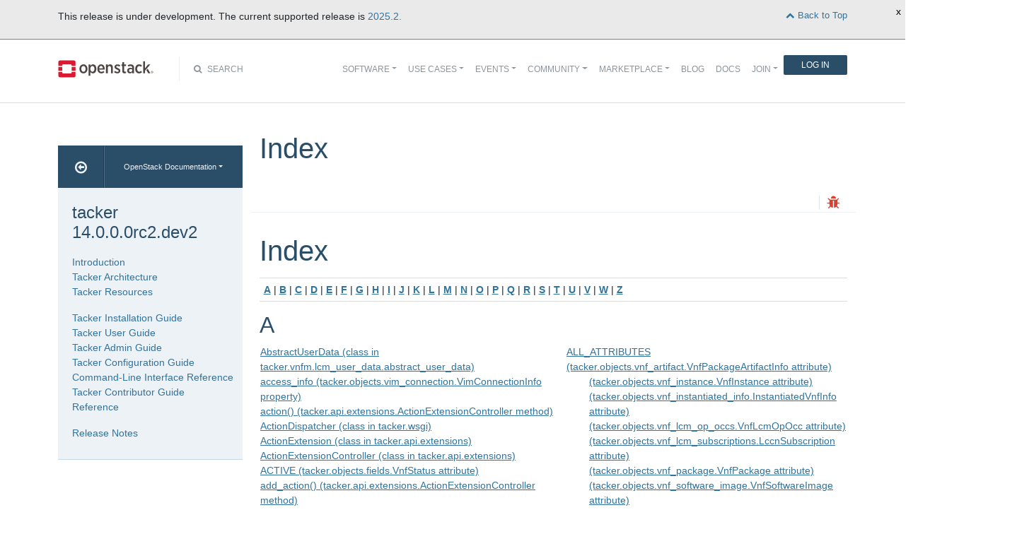

--- FILE ---
content_type: text/html
request_url: https://docs.openstack.org/tacker/latest/genindex.html
body_size: 54471
content:
<!DOCTYPE html>

<html lang="en" data-content_root="./">
  <head>
    <meta charset="utf-8" />
    <meta name="viewport" content="width=device-width, initial-scale=1.0" />
    <title>Index &#8212; tacker 14.0.0.0rc2.dev2 documentation</title>
    <link rel="stylesheet" type="text/css" href="_static/pygments.css?v=fe63c2af" />
    <link rel="stylesheet" type="text/css" href="_static/basic.css?v=5c69cfe2" />
    <script src="_static/documentation_options.js?v=5b5cd3ce"></script>
    <script src="_static/doctools.js?v=9bcbadda"></script>
    <script src="_static/sphinx_highlight.js?v=dc90522c"></script>
    <link rel="index" title="Index" href="#" />
    <link rel="search" title="Search" href="search.html" />
<meta name="viewport" content="width=device-width, initial-scale=1">
<!-- Bootstrap CSS -->
<link href="_static/css/bootstrap.min.css" rel="stylesheet">

<!-- Fonts -->
<link href="_static/css/font-awesome.min.css" rel="stylesheet">

<!-- Custom CSS -->
<link href="_static/css/combined.css" rel="stylesheet">

<!-- Search CSS -->
<link href="_static/css/search.css" rel="stylesheet">

<!-- Pygments CSS -->
<link href="_static/pygments.css" rel="stylesheet">

<!-- HTML5 Shim and Respond.js IE8 support of HTML5 elements and media queries -->
<!-- WARNING: Respond.js doesn't work if you view the page via file:// -->
<!--[if lt IE 9]>
    <script src="https://oss.maxcdn.com/libs/html5shiv/3.7.0/html5shiv.js"></script>
    <script src="https://oss.maxcdn.com/libs/respond.js/1.4.2/respond.min.js"></script>
<![endif]-->

<!-- Google Analytics -->
<script>
(function(i,s,o,g,r,a,m){i['GoogleAnalyticsObject']=r;i[r]=i[r]||function(){
(i[r].q=i[r].q||[]).push(arguments)},i[r].l=1*new Date();a=s.createElement(o),
m=s.getElementsByTagName(o)[0];a.async=1;a.src=g;m.parentNode.insertBefore(a,m)
})(window,document,'script','//www.google-analytics.com/analytics.js','ga');

ga('create', 'UA-17511903-1', 'auto');
ga('send', 'pageview');
</script>
<!-- End Google Analytics -->


  </head><body>

<!-- TEMPLATE_NAME: genindex -->

<script>
    (function (window, document) {
        var loader = function () {
            var script = document.createElement("script"), tag = document.getElementsByTagName("script")[0];
            script.src = "https://search.openstack.org/widget/embed.min.js?t="+Date.now();
            tag.parentNode.insertBefore(script, tag);
        };
        window.addEventListener ? window.addEventListener("load", loader, false) : window.attachEvent("onload", loader);
    })(window, document);
</script>

<nav class="navbar navbar-default navbar-expand-md" role="navigation">
  <div class="container">
    <!-- Brand and toggle get grouped for better mobile display -->
      <div class="brand-wrapper">
        <a class="navbar-brand" href="https://www.openstack.org/">
        <img src="_static/images/logo-full.svg" width="135px" height="35px"/>
        </a>
      </div>
      <button class="navbar-toggler" data-bs-target="#navbar-main-1" aria-controls="navbar-main-1" data-bs-toggle="collapse" type="button">
        <span class="navbar-toggler-icon"></span>
        <span class="sr-only">Toggle navigation</span>
      </button>
      <div class="search-icon show"><i class="fa fa-search"></i> Search</div>
      <div class="collapse navbar-collapse" id="navbar-main-1">
<div class="search-container tiny">
    <div class="openstack-search-bar" data-baseUrl="search.openstack.org" data-context="docs-openstack"></div>
</div>
      <ul class="nav navbar-nav navbar-main ms-auto mb-2 mb-lg-0 justify-content-end show" role="navigation">
<li class="search-container-mobile">
    <div class="openstack-search-bar" data-baseUrl="search.openstack.org" data-context="docs-openstack"></div>
</li>
        <li class="nav-item dropdown"> <!--Software -->
          <a href="https://www.openstack.org/software/" class="nav-link dropdown-toggle" aria-expanded="false">Software</a>
          <ul class="dropdown-menu">
            <li><a class="dropdown-item" href="https://www.openstack.org/software/">Overview</a></li>
            <li><a class="dropdown-item" href="https://www.openstack.org/software/project-navigator/openstack-components">OpenStack Components</a></li>
            <li><a class="dropdown-item" href="https://www.openstack.org/software/project-navigator/sdks">SDKs</a></li>
            <li><a class="dropdown-item" href="https://www.openstack.org/software/project-navigator/deployment-tools">Deployment Tools</a></li>
            <li><a class="dropdown-item" href="https://www.openstack.org/assets/software/projectmap/openstack-map.pdf" target="_blank">OpenStack Map</a></li>
            <li><a class="dropdown-item" href="https://www.openstack.org/software/sample-configs/">Sample Configs</a></li>
          </ul>
        </li>
        <li class="nav-item drop-down"> <!-- Use Cases -->
          <a href="https://www.openstack.org/use-cases/" class="nav-link dropdown-toggle" role="button">Use Cases</a>
          <ul class="dropdown-menu">
            <li><a class="dropdown-item" href="https://www.openstack.org/use-cases/">Users in Production</a></li>
            <li><hr class="dropdown-divider"></li>
            <li><a class="dropdown-item" href="https://www.openstack.org/use-cases/bare-metal/">Ironic Bare Metal</a></li>
            <li><a class="dropdown-item" href="https://www.openstack.org/use-cases/edge-computing/">Edge Computing</a></li>
            <li><a class="dropdown-item" href="https://www.openstack.org/use-cases/telecoms-and-nfv/">Telecom &amp; NFV</a></li>
            <li><a class="dropdown-item" href="https://www.openstack.org/use-cases/science/">Science and HPC</a></li>
            <li><a class="dropdown-item" href="https://www.openstack.org/use-cases/containers/">Containers</a></li>
            <li><a class="dropdown-item" href="https://www.openstack.org/use-cases/enterprise/">Enterprise</a></li>
            <li><a class="dropdown-item" href="https://www.openstack.org/surveys/landing">User Survey</a></li>
          </ul>
        </li>
        <li class="nav-item dropdown"> <!-- Events -->
          <a href="https://openinfra.dev/summit" class="nav-link dropdown-toggle" role="button" id="dropdownMenuEvents">Events</a>
          <ul class="dropdown-menu">
            <li><a class="dropdown-item" href="https://openinfra.dev/summit">OpenInfra Summit</a></li>
            <li><a class="dropdown-item" href="https://www.openstack.org/ptg/">Project Teams Gathering</a></li>
            <li><a class="dropdown-item" href="https://www.openstack.org/events/opendev-2020/">OpenDev</a></li>
            <li><a class="dropdown-item" href="https://www.openstack.org/events/community-events/">Community Events</a></li>
            <li><a class="dropdown-item" href="https://www.openstack.org/events/openstackdays">OpenStack &amp; OpenInfra Days</a></li>
            <li><a class="dropdown-item" href="https://www.openstack.org/videos/">Summit Videos</a></li>
          </ul>
        </li>
        <li class="nav-item dropdown"><!-- Community -->
          <a href="https://www.openstack.org/community/" class="nav-link dropdown-toggle" role="button">Community</a>
          <ul class="dropdown-menu">
            <li><a class="dropdown-item" href="https://www.openstack.org/community/">Welcome! Start Here</a></li>
            <li><a class="dropdown-item" href="https://www.openstack.org/community/tech-committee">OpenStack Technical Committee</a></li>
            <li><a class="dropdown-item" href="https://www.openstack.org/community/speakers/">Speakers Bureau</a></li>
            <li><a class="dropdown-item" href="http://wiki.openstack.org">OpenStack Wiki</a></li>
            <li><a class="dropdown-item" href="https://www.openstack.org/coa/">Get Certified (COA)</a></li>
            <li><a class="dropdown-item" href="https://www.openstack.org/community/jobs/">Jobs</a></li>
            <li><a class="dropdown-item" href="https://www.openstack.org/marketing/">Marketing Resources</a></li>
            <li><a class="dropdown-item" href="https://www.openstack.org/news/">Community News</a></li>
            <li><a class="dropdown-item" href="http://superuser.openstack.org">Superuser Magazine</a></li>
            <li><hr class="dropdown-divider"></li>
            <li><a class="dropdown-item" href="https://www.openstack.org/community/supporting-organizations/">OpenInfra Foundation Supporting Organizations</a></li>
            <li><a class="dropdown-item" href="https://openinfra.dev">OpenInfra Foundation</a></li>
          </ul>
        </li>
        <li class="nav-item dropdown"><!-- Marketplace -->
          <a href="https://www.openstack.org/marketplace/" class="nav-link dropdown-toggle" role="button">Marketplace</a>
          <ul class="dropdown-menu dropdown-hover">
            <li><a class="dropdown-item" href="https://www.openstack.org/marketplace/training/">Training</a></li>
            <li><a class="dropdown-item" href="https://www.openstack.org/marketplace/distros/">Distros &amp; Appliances</a></li>
            <li><a class="dropdown-item" href="https://www.openstack.org/marketplace/public-clouds/">Public Clouds</a></li>
            <li><a class="dropdown-item" href="https://www.openstack.org/marketplace/hosted-private-clouds/">Hosted Private Clouds</a></li>
            <li><a class="dropdown-item" href="https://www.openstack.org/marketplace/remotely-managed-private-clouds/">Remotely Managed Private Clouds</a></li>
            <li><a class="dropdown-item" href="https://www.openstack.org/marketplace/consulting/">Consulting &amp; Integrators</a></li>
            <li><a class="dropdown-item" href="https://www.openstack.org/marketplace/drivers/">Drivers</a></li>
          </ul>
        </li>
        <li class="nav-item"><!-- Blog -->
          <a class="nav-link" href="https://www.openstack.org/blog/">Blog</a>
        </li>
        <li class="nav-item"><!-- Docs -->
          <a class="nav-link" href="http://docs.openstack.org/">Docs</a>
        </li>
        <li class="nav-item dropdown join-nav-section"> <!-- Join -->
          <a href="https://openinfra.dev/join/" class="nav-link dropdown-toggle" role="button">Join</a>
          <ul class="dropdown-menu" style="display: none;">
            <li><a class="dropdown-item" href="https://openinfra.dev/join/">Sign up for Foundation Membership</a></li>
            <li><a class="dropdown-item" href="https://openinfra.dev/join/">Sponsor the Foundation</a></li>
            <li><a class="dropdown-item" href="https://openinfra.dev">More about the Foundation</a></li>
          </ul>
        </li>
        <li class="nav-item"> <!-- Login -->
          <a href="https://www.openstack.org/Security/login/?BackURL=/home/" class="sign-in-btn">Log In</a>
        </li>
      </ul>
    </div>
  </div>
  <!-- /.container -->
</nav>

    <div class="container docs-book-wrapper">
      <div class="row">
        <div class="col-lg-9 col-md-8 col-sm-8 col-lg-push-3 col-md-push-4 col-sm-push-4 order-4">
<div class="row docs-title">
  <div class="col-lg-8">
      <h1>Index</h1>
    
  </div>
  <div class="docs-actions">
    
    
    <a id="logABugLink1" href="" target="_blank" title="Found an error? Report a bug against this page"><i class="fa fa-bug" data-toggle="tooltip" data-placement="top" title="Report a Bug"></i></a>
    
  </div>
</div>
          <div class="row">
            <div class="col-lg-12">
              <div class="docs-body" role="main">


<h1 id="index">Index</h1>

<div class="genindex-jumpbox">
 <a href="#A"><strong>A</strong></a>
 | <a href="#B"><strong>B</strong></a>
 | <a href="#C"><strong>C</strong></a>
 | <a href="#D"><strong>D</strong></a>
 | <a href="#E"><strong>E</strong></a>
 | <a href="#F"><strong>F</strong></a>
 | <a href="#G"><strong>G</strong></a>
 | <a href="#H"><strong>H</strong></a>
 | <a href="#I"><strong>I</strong></a>
 | <a href="#J"><strong>J</strong></a>
 | <a href="#K"><strong>K</strong></a>
 | <a href="#L"><strong>L</strong></a>
 | <a href="#M"><strong>M</strong></a>
 | <a href="#N"><strong>N</strong></a>
 | <a href="#O"><strong>O</strong></a>
 | <a href="#P"><strong>P</strong></a>
 | <a href="#Q"><strong>Q</strong></a>
 | <a href="#R"><strong>R</strong></a>
 | <a href="#S"><strong>S</strong></a>
 | <a href="#T"><strong>T</strong></a>
 | <a href="#U"><strong>U</strong></a>
 | <a href="#V"><strong>V</strong></a>
 | <a href="#W"><strong>W</strong></a>
 | <a href="#Z"><strong>Z</strong></a>
 
</div>
<h2 id="A">A</h2>
<table style="width: 100%" class="indextable genindextable"><tr>
  <td style="width: 33%; vertical-align: top;"><ul>
      <li><a href="contributor/api/tacker.vnfm.lcm_user_data.abstract_user_data.html#tacker.vnfm.lcm_user_data.abstract_user_data.AbstractUserData">AbstractUserData (class in tacker.vnfm.lcm_user_data.abstract_user_data)</a>
</li>
      <li><a href="contributor/api/tacker.objects.vim_connection.html#tacker.objects.vim_connection.VimConnectionInfo.access_info">access_info (tacker.objects.vim_connection.VimConnectionInfo property)</a>
</li>
      <li><a href="contributor/api/tacker.api.extensions.html#tacker.api.extensions.ActionExtensionController.action">action() (tacker.api.extensions.ActionExtensionController method)</a>
</li>
      <li><a href="contributor/api/tacker.wsgi.html#tacker.wsgi.ActionDispatcher">ActionDispatcher (class in tacker.wsgi)</a>
</li>
      <li><a href="contributor/api/tacker.api.extensions.html#tacker.api.extensions.ActionExtension">ActionExtension (class in tacker.api.extensions)</a>
</li>
      <li><a href="contributor/api/tacker.api.extensions.html#tacker.api.extensions.ActionExtensionController">ActionExtensionController (class in tacker.api.extensions)</a>
</li>
      <li><a href="contributor/api/tacker.objects.fields.html#tacker.objects.fields.VnfStatus.ACTIVE">ACTIVE (tacker.objects.fields.VnfStatus attribute)</a>
</li>
      <li><a href="contributor/api/tacker.api.extensions.html#tacker.api.extensions.ActionExtensionController.add_action">add_action() (tacker.api.extensions.ActionExtensionController method)</a>
</li>
      <li><a href="contributor/api/tacker.db.migration.cli.html#tacker.db.migration.cli.add_command_parsers">add_command_parsers() (in module tacker.db.migration.cli)</a>
</li>
      <li><a href="contributor/api/tacker.api.extensions.html#tacker.api.extensions.ExtensionManager.add_extension">add_extension() (tacker.api.extensions.ExtensionManager method)</a>
</li>
      <li><a href="contributor/api/tacker.common.rpc.html#tacker.common.rpc.add_extra_exmods">add_extra_exmods() (in module tacker.common.rpc)</a>
</li>
      <li><a href="contributor/api/tacker.api.extensions.html#tacker.api.extensions.RequestExtensionController.add_handler">add_handler() (tacker.api.extensions.RequestExtensionController method)</a>
</li>
      <li><a href="contributor/api/tacker.vnfm.infra_drivers.kubernetes.helm.helm_client.html#tacker.vnfm.infra_drivers.kubernetes.helm.helm_client.HelmClient.add_repository">add_repository() (tacker.vnfm.infra_drivers.kubernetes.helm.helm_client.HelmClient method)</a>
</li>
      <li><a href="contributor/api/tacker.objects.grant.html#tacker.objects.grant.Grant.add_resources">add_resources (tacker.objects.grant.Grant property)</a>

      <ul>
        <li><a href="contributor/api/tacker.objects.grant_request.html#tacker.objects.grant_request.GrantRequest.add_resources">(tacker.objects.grant_request.GrantRequest property)</a>
</li>
      </ul></li>
      <li><a href="contributor/api/tacker.objects.fields.html#tacker.objects.fields.ResourceChangeType.ADDED">ADDED (tacker.objects.fields.ResourceChangeType attribute)</a>
</li>
      <li><a href="contributor/api/tacker.objects.vnf_lcm_op_occs.html#tacker.objects.vnf_lcm_op_occs.AffectedVnfc.added_storage_resource_ids">added_storage_resource_ids (tacker.objects.vnf_lcm_op_occs.AffectedVnfc property)</a>
</li>
      <li><a href="contributor/api/tacker.db.db_sqlalchemy.models.html#tacker.db.db_sqlalchemy.models.VnfInstantiatedInfo.additional_params">additional_params (tacker.db.db_sqlalchemy.models.VnfInstantiatedInfo attribute)</a>

      <ul>
        <li><a href="contributor/api/tacker.objects.change_ext_conn_req.html#tacker.objects.change_ext_conn_req.ChangeExtConnRequest.additional_params">(tacker.objects.change_ext_conn_req.ChangeExtConnRequest property)</a>
</li>
        <li><a href="contributor/api/tacker.objects.heal_vnf_request.html#tacker.objects.heal_vnf_request.HealVnfRequest.additional_params">(tacker.objects.heal_vnf_request.HealVnfRequest property)</a>
</li>
        <li><a href="contributor/api/tacker.objects.instantiate_vnf_req.html#tacker.objects.instantiate_vnf_req.InstantiateVnfRequest.additional_params">(tacker.objects.instantiate_vnf_req.InstantiateVnfRequest property)</a>
</li>
        <li><a href="contributor/api/tacker.objects.scale_vnf_request.html#tacker.objects.scale_vnf_request.ScaleVnfRequest.additional_params">(tacker.objects.scale_vnf_request.ScaleVnfRequest property)</a>
</li>
        <li><a href="contributor/api/tacker.objects.terminate_vnf_req.html#tacker.objects.terminate_vnf_req.TerminateVnfRequest.additional_params">(tacker.objects.terminate_vnf_req.TerminateVnfRequest property)</a>
</li>
        <li><a href="contributor/api/tacker.objects.vnf_instantiated_info.html#tacker.objects.vnf_instantiated_info.InstantiatedVnfInfo.additional_params">(tacker.objects.vnf_instantiated_info.InstantiatedVnfInfo property)</a>
</li>
      </ul></li>
      <li><a href="contributor/api/tacker.objects.vnf_instantiated_info.html#tacker.objects.vnf_instantiated_info.IpAddress.addresses">addresses (tacker.objects.vnf_instantiated_info.IpAddress property)</a>
</li>
      <li><a href="contributor/api/tacker.common.exceptions.html#tacker.common.exceptions.AdminRequired">AdminRequired</a>
</li>
      <li><a href="contributor/api/tacker.objects.vnf_lcm_op_occs.html#tacker.objects.vnf_lcm_op_occs.ResourceChanges.affected_virtual_links">affected_virtual_links (tacker.objects.vnf_lcm_op_occs.ResourceChanges property)</a>
</li>
      <li><a href="contributor/api/tacker.objects.vnf_lcm_op_occs.html#tacker.objects.vnf_lcm_op_occs.ResourceChanges.affected_virtual_storages">affected_virtual_storages (tacker.objects.vnf_lcm_op_occs.ResourceChanges property)</a>
</li>
      <li><a href="contributor/api/tacker.objects.vnf_lcm_op_occs.html#tacker.objects.vnf_lcm_op_occs.AffectedVnfc.affected_vnfc_cp_ids">affected_vnfc_cp_ids (tacker.objects.vnf_lcm_op_occs.AffectedVnfc property)</a>
</li>
      <li><a href="contributor/api/tacker.objects.vnf_lcm_op_occs.html#tacker.objects.vnf_lcm_op_occs.ResourceChanges.affected_vnfcs">affected_vnfcs (tacker.objects.vnf_lcm_op_occs.ResourceChanges property)</a>
</li>
      <li><a href="contributor/api/tacker.objects.vnf_lcm_op_occs.html#tacker.objects.vnf_lcm_op_occs.AffectedVirtualLink">AffectedVirtualLink (class in tacker.objects.vnf_lcm_op_occs)</a>
</li>
      <li><a href="contributor/api/tacker.objects.vnf_lcm_op_occs.html#tacker.objects.vnf_lcm_op_occs.AffectedVirtualStorage">AffectedVirtualStorage (class in tacker.objects.vnf_lcm_op_occs)</a>
</li>
      <li><a href="contributor/api/tacker.objects.vnf_lcm_op_occs.html#tacker.objects.vnf_lcm_op_occs.AffectedVnfc">AffectedVnfc (class in tacker.objects.vnf_lcm_op_occs)</a>
</li>
      <li><a href="contributor/api/tacker.db.db_sqlalchemy.models.html#tacker.db.db_sqlalchemy.models.PlacementConstraint.affinity_or_anti_affinity">affinity_or_anti_affinity (tacker.db.db_sqlalchemy.models.PlacementConstraint attribute)</a>

      <ul>
        <li><a href="contributor/api/tacker.objects.grant_request.html#tacker.objects.grant_request.PlacementConstraint.affinity_or_anti_affinity">(tacker.objects.grant_request.PlacementConstraint property)</a>
</li>
      </ul></li>
      <li><a href="contributor/api/tacker.manager.html#tacker.manager.Manager.after_start">after_start() (tacker.manager.Manager method)</a>
</li>
      <li><a href="contributor/api/tacker.objects.fields.html#tacker.objects.fields.ContainerFormat.AKI">AKI (tacker.objects.fields.ContainerFormat attribute)</a>

      <ul>
        <li><a href="contributor/api/tacker.objects.fields.html#tacker.objects.fields.DiskFormat.AKI">(tacker.objects.fields.DiskFormat attribute)</a>
</li>
      </ul></li>
      <li><a href="contributor/api/tacker.db.db_sqlalchemy.models.html#tacker.db.db_sqlalchemy.models.VnfPackage.algorithm">algorithm (tacker.db.db_sqlalchemy.models.VnfPackage attribute)</a>

      <ul>
        <li><a href="contributor/api/tacker.db.db_sqlalchemy.models.html#tacker.db.db_sqlalchemy.models.VnfPackageArtifactInfo.algorithm">(tacker.db.db_sqlalchemy.models.VnfPackageArtifactInfo attribute)</a>
</li>
        <li><a href="contributor/api/tacker.db.db_sqlalchemy.models.html#tacker.db.db_sqlalchemy.models.VnfSoftwareImage.algorithm">(tacker.db.db_sqlalchemy.models.VnfSoftwareImage attribute)</a>
</li>
        <li><a href="contributor/api/tacker.objects.vnf_artifact.html#tacker.objects.vnf_artifact.VnfPackageArtifactInfo.algorithm">(tacker.objects.vnf_artifact.VnfPackageArtifactInfo property)</a>
</li>
        <li><a href="contributor/api/tacker.objects.vnf_package.html#tacker.objects.vnf_package.VnfPackage.algorithm">(tacker.objects.vnf_package.VnfPackage property)</a>
</li>
        <li><a href="contributor/api/tacker.objects.vnf_software_image.html#tacker.objects.vnf_software_image.VnfSoftwareImage.algorithm">(tacker.objects.vnf_software_image.VnfSoftwareImage property)</a>
</li>
      </ul></li>
      <li><a href="contributor/api/tacker.objects.fields.html#tacker.objects.fields.ContainerFormat.ALL">ALL (tacker.objects.fields.ContainerFormat attribute)</a>

      <ul>
        <li><a href="contributor/api/tacker.objects.fields.html#tacker.objects.fields.DiskFormat.ALL">(tacker.objects.fields.DiskFormat attribute)</a>
</li>
        <li><a href="contributor/api/tacker.objects.fields.html#tacker.objects.fields.InstanceOperationalState.ALL">(tacker.objects.fields.InstanceOperationalState attribute)</a>
</li>
        <li><a href="contributor/api/tacker.objects.fields.html#tacker.objects.fields.IpAddressType.ALL">(tacker.objects.fields.IpAddressType attribute)</a>
</li>
        <li><a href="contributor/api/tacker.objects.fields.html#tacker.objects.fields.LcmOccsNotificationStatus.ALL">(tacker.objects.fields.LcmOccsNotificationStatus attribute)</a>
</li>
        <li><a href="contributor/api/tacker.objects.fields.html#tacker.objects.fields.LcmOccsNotificationType.ALL">(tacker.objects.fields.LcmOccsNotificationType attribute)</a>
</li>
        <li><a href="contributor/api/tacker.objects.fields.html#tacker.objects.fields.LcmOccsOperationState.ALL">(tacker.objects.fields.LcmOccsOperationState attribute)</a>
</li>
        <li><a href="contributor/api/tacker.objects.fields.html#tacker.objects.fields.LcmOccsOperationType.ALL">(tacker.objects.fields.LcmOccsOperationType attribute)</a>
</li>
        <li><a href="contributor/api/tacker.objects.fields.html#tacker.objects.fields.PackageOnboardingStateType.ALL">(tacker.objects.fields.PackageOnboardingStateType attribute)</a>
</li>
        <li><a href="contributor/api/tacker.objects.fields.html#tacker.objects.fields.PackageOperationalStateType.ALL">(tacker.objects.fields.PackageOperationalStateType attribute)</a>
</li>
        <li><a href="contributor/api/tacker.objects.fields.html#tacker.objects.fields.PackageUsageStateType.ALL">(tacker.objects.fields.PackageUsageStateType attribute)</a>
</li>
        <li><a href="contributor/api/tacker.objects.fields.html#tacker.objects.fields.ResourceChangeType.ALL">(tacker.objects.fields.ResourceChangeType attribute)</a>
</li>
        <li><a href="contributor/api/tacker.objects.fields.html#tacker.objects.fields.VnfcState.ALL">(tacker.objects.fields.VnfcState attribute)</a>
</li>
        <li><a href="contributor/api/tacker.objects.fields.html#tacker.objects.fields.VnfInstanceCancelModeType.ALL">(tacker.objects.fields.VnfInstanceCancelModeType attribute)</a>
</li>
        <li><a href="contributor/api/tacker.objects.fields.html#tacker.objects.fields.VnfInstanceState.ALL">(tacker.objects.fields.VnfInstanceState attribute)</a>
</li>
        <li><a href="contributor/api/tacker.objects.fields.html#tacker.objects.fields.VnfInstanceTaskState.ALL">(tacker.objects.fields.VnfInstanceTaskState attribute)</a>
</li>
        <li><a href="contributor/api/tacker.objects.fields.html#tacker.objects.fields.VnfInstanceTerminationType.ALL">(tacker.objects.fields.VnfInstanceTerminationType attribute)</a>
</li>
        <li><a href="contributor/api/tacker.objects.fields.html#tacker.objects.fields.VnfOperationalStateType.ALL">(tacker.objects.fields.VnfOperationalStateType attribute)</a>
</li>
        <li><a href="contributor/api/tacker.objects.fields.html#tacker.objects.fields.VnfStatus.ALL">(tacker.objects.fields.VnfStatus attribute)</a>
</li>
      </ul></li>
  </ul></td>
  <td style="width: 33%; vertical-align: top;"><ul>
      <li><a href="contributor/api/tacker.objects.vnf_artifact.html#tacker.objects.vnf_artifact.VnfPackageArtifactInfo.ALL_ATTRIBUTES">ALL_ATTRIBUTES (tacker.objects.vnf_artifact.VnfPackageArtifactInfo attribute)</a>

      <ul>
        <li><a href="contributor/api/tacker.objects.vnf_instance.html#tacker.objects.vnf_instance.VnfInstance.ALL_ATTRIBUTES">(tacker.objects.vnf_instance.VnfInstance attribute)</a>
</li>
        <li><a href="contributor/api/tacker.objects.vnf_instantiated_info.html#tacker.objects.vnf_instantiated_info.InstantiatedVnfInfo.ALL_ATTRIBUTES">(tacker.objects.vnf_instantiated_info.InstantiatedVnfInfo attribute)</a>
</li>
        <li><a href="contributor/api/tacker.objects.vnf_lcm_op_occs.html#tacker.objects.vnf_lcm_op_occs.VnfLcmOpOcc.ALL_ATTRIBUTES">(tacker.objects.vnf_lcm_op_occs.VnfLcmOpOcc attribute)</a>
</li>
        <li><a href="contributor/api/tacker.objects.vnf_lcm_subscriptions.html#tacker.objects.vnf_lcm_subscriptions.LccnSubscription.ALL_ATTRIBUTES">(tacker.objects.vnf_lcm_subscriptions.LccnSubscription attribute)</a>
</li>
        <li><a href="contributor/api/tacker.objects.vnf_package.html#tacker.objects.vnf_package.VnfPackage.ALL_ATTRIBUTES">(tacker.objects.vnf_package.VnfPackage attribute)</a>
</li>
        <li><a href="contributor/api/tacker.objects.vnf_software_image.html#tacker.objects.vnf_software_image.VnfSoftwareImage.ALL_ATTRIBUTES">(tacker.objects.vnf_software_image.VnfSoftwareImage attribute)</a>
</li>
      </ul></li>
      <li><a href="contributor/api/tacker.db.migration.html#tacker.db.migration.alter_enum">alter_enum() (in module tacker.db.migration)</a>
</li>
      <li><a href="contributor/api/tacker.objects.fields.html#tacker.objects.fields.ContainerFormat.AMI">AMI (tacker.objects.fields.ContainerFormat attribute)</a>

      <ul>
        <li><a href="contributor/api/tacker.objects.fields.html#tacker.objects.fields.DiskFormat.AMI">(tacker.objects.fields.DiskFormat attribute)</a>
</li>
      </ul></li>
      <li><a href="contributor/api/tacker.keymgr.html#tacker.keymgr.API">API() (in module tacker.keymgr)</a>
</li>
      <li><a href="contributor/api/tacker.context.html#tacker.context.Context.api_version">api_version (tacker.context.Context property)</a>
</li>
      <li><a href="contributor/api/tacker.api.vnflcm.v1.controller.html#tacker.api.vnflcm.v1.controller.VnfLcmController.api_versions">api_versions() (tacker.api.vnflcm.v1.controller.VnfLcmController method)</a>
</li>
      <li><a href="contributor/api/tacker.api.v1.router.html#tacker.api.v1.router.APIRouter">APIRouter (class in tacker.api.v1.router)</a>
</li>
      <li><a href="contributor/api/tacker.api.extensions.html#tacker.api.extensions.append_api_extensions_path">append_api_extensions_path() (in module tacker.api.extensions)</a>
</li>
      <li><a href="contributor/api/tacker.wsgi.html#tacker.wsgi.Application">Application (class in tacker.wsgi)</a>
</li>
      <li><a href="contributor/api/tacker.objects.common.html#tacker.objects.common.apply_filters">apply_filters() (in module tacker.objects.common)</a>
</li>
      <li><a href="contributor/api/tacker.objects.fields.html#tacker.objects.fields.ContainerFormat.ARI">ARI (tacker.objects.fields.ContainerFormat attribute)</a>

      <ul>
        <li><a href="contributor/api/tacker.objects.fields.html#tacker.objects.fields.DiskFormat.ARI">(tacker.objects.fields.DiskFormat attribute)</a>
</li>
      </ul></li>
      <li><a href="contributor/api/tacker.db.db_sqlalchemy.models.html#tacker.db.db_sqlalchemy.models.VnfPackageArtifactInfo.artifact_path">artifact_path (tacker.db.db_sqlalchemy.models.VnfPackageArtifactInfo attribute)</a>

      <ul>
        <li><a href="contributor/api/tacker.objects.vnf_artifact.html#tacker.objects.vnf_artifact.VnfPackageArtifactInfo.artifact_path">(tacker.objects.vnf_artifact.VnfPackageArtifactInfo property)</a>
</li>
      </ul></li>
      <li><a href="contributor/api/tacker.db.db_sqlalchemy.models.html#tacker.db.db_sqlalchemy.models.VnfArtifactMetadata.artifact_uuid">artifact_uuid (tacker.db.db_sqlalchemy.models.VnfArtifactMetadata attribute)</a>
</li>
      <li><a href="contributor/api/tacker.objects.scale_vnf_request.html#tacker.objects.scale_vnf_request.ScaleVnfRequest.aspect_id">aspect_id (tacker.objects.scale_vnf_request.ScaleVnfRequest property)</a>

      <ul>
        <li><a href="contributor/api/tacker.objects.vnf_instantiated_info.html#tacker.objects.vnf_instantiated_info.ScaleInfo.aspect_id">(tacker.objects.vnf_instantiated_info.ScaleInfo property)</a>
</li>
      </ul></li>
      <li><a href="contributor/api/tacker.objects.vnf_instantiated_info.html#tacker.objects.vnf_instantiated_info.VnfExtCpInfo.associated_vnfc_cp_id">associated_vnfc_cp_id (tacker.objects.vnf_instantiated_info.VnfExtCpInfo property)</a>
</li>
      <li><a href="contributor/api/tacker.conductor.conductor_server.html#tacker.conductor.conductor_server.async_call">async_call() (in module tacker.conductor.conductor_server)</a>
</li>
      <li><a href="contributor/api/tacker.db.vnfm.vnfm_db.html#tacker.db.vnfm.vnfm_db.VNF.attributes">attributes (tacker.db.vnfm.vnfm_db.VNF attribute)</a>

      <ul>
        <li><a href="contributor/api/tacker.db.vnfm.vnfm_db.html#tacker.db.vnfm.vnfm_db.VNFD.attributes">(tacker.db.vnfm.vnfm_db.VNFD attribute)</a>
</li>
      </ul></li>
      <li><a href="contributor/api/tacker.db.models_v1.html#tacker.db.models_v1.Audit">Audit (class in tacker.db.models_v1)</a>
</li>
      <li><a href="contributor/api/tacker.db.nfvo.nfvo_db.html#tacker.db.nfvo.nfvo_db.VimAuth.auth_cred">auth_cred (tacker.db.nfvo.nfvo_db.VimAuth attribute)</a>
</li>
      <li><a href="contributor/api/tacker.db.nfvo.nfvo_db.html#tacker.db.nfvo.nfvo_db.VimAuth.auth_url">auth_url (tacker.db.nfvo.nfvo_db.VimAuth attribute)</a>
</li>
      <li><a href="contributor/api/tacker.nfvo.drivers.vim.abstract_vim_driver.html#tacker.nfvo.drivers.vim.abstract_vim_driver.VimAbstractDriver.authenticate_vim">authenticate_vim() (tacker.nfvo.drivers.vim.abstract_vim_driver.VimAbstractDriver method)</a>

      <ul>
        <li><a href="contributor/api/tacker.nfvo.drivers.vim.kubernetes_driver.html#tacker.nfvo.drivers.vim.kubernetes_driver.Kubernetes_Driver.authenticate_vim">(tacker.nfvo.drivers.vim.kubernetes_driver.Kubernetes_Driver method)</a>
</li>
        <li><a href="contributor/api/tacker.nfvo.drivers.vim.openstack_driver.html#tacker.nfvo.drivers.vim.openstack_driver.OpenStack_Driver.authenticate_vim">(tacker.nfvo.drivers.vim.openstack_driver.OpenStack_Driver method)</a>
</li>
      </ul></li>
      <li><a href="contributor/api/tacker.db.db_sqlalchemy.models.html#tacker.db.db_sqlalchemy.models.VnfLcmSubscriptions.authentication">authentication (tacker.db.db_sqlalchemy.models.VnfLcmSubscriptions attribute)</a>

      <ul>
        <li><a href="contributor/api/tacker.objects.vnf_lcm_subscriptions.html#tacker.objects.vnf_lcm_subscriptions.LccnSubscriptionRequest.authentication">(tacker.objects.vnf_lcm_subscriptions.LccnSubscriptionRequest property)</a>
</li>
      </ul></li>
      <li><a href="contributor/api/tacker.policy.html#tacker.policy.authorize">authorize() (in module tacker.policy)</a>
</li>
      <li><a href="contributor/api/tacker.keymgr.exception.html#tacker.keymgr.exception.AuthTypeInvalidError">AuthTypeInvalidError</a>
</li>
      <li><a href="contributor/api/tacker.auth.html#tacker.auth.AuthValidatorExecution">AuthValidatorExecution (class in tacker.auth)</a>
</li>
      <li><a href="contributor/api/tacker.objects.fields.html#tacker.objects.fields.ContainerFormatFields.AUTO_TYPE">AUTO_TYPE (tacker.objects.fields.ContainerFormatFields attribute)</a>

      <ul>
        <li><a href="contributor/api/tacker.objects.fields.html#tacker.objects.fields.DictOfNullableField.AUTO_TYPE">(tacker.objects.fields.DictOfNullableField attribute)</a>
</li>
        <li><a href="contributor/api/tacker.objects.fields.html#tacker.objects.fields.DiskFormatFields.AUTO_TYPE">(tacker.objects.fields.DiskFormatFields attribute)</a>
</li>
        <li><a href="contributor/api/tacker.objects.fields.html#tacker.objects.fields.InstanceOperationalStateField.AUTO_TYPE">(tacker.objects.fields.InstanceOperationalStateField attribute)</a>
</li>
        <li><a href="contributor/api/tacker.objects.fields.html#tacker.objects.fields.InstanceOperationField.AUTO_TYPE">(tacker.objects.fields.InstanceOperationField attribute)</a>
</li>
        <li><a href="contributor/api/tacker.objects.fields.html#tacker.objects.fields.IpAddressTypeField.AUTO_TYPE">(tacker.objects.fields.IpAddressTypeField attribute)</a>
</li>
        <li><a href="contributor/api/tacker.objects.fields.html#tacker.objects.fields.PackageOnboardingStateTypeField.AUTO_TYPE">(tacker.objects.fields.PackageOnboardingStateTypeField attribute)</a>
</li>
        <li><a href="contributor/api/tacker.objects.fields.html#tacker.objects.fields.PackageOperationalStateTypeField.AUTO_TYPE">(tacker.objects.fields.PackageOperationalStateTypeField attribute)</a>
</li>
        <li><a href="contributor/api/tacker.objects.fields.html#tacker.objects.fields.PackageUsageStateTypeField.AUTO_TYPE">(tacker.objects.fields.PackageUsageStateTypeField attribute)</a>
</li>
        <li><a href="contributor/api/tacker.objects.fields.html#tacker.objects.fields.UUIDField.AUTO_TYPE">(tacker.objects.fields.UUIDField attribute)</a>
</li>
        <li><a href="contributor/api/tacker.objects.fields.html#tacker.objects.fields.VnfInstanceCancelTypeField.AUTO_TYPE">(tacker.objects.fields.VnfInstanceCancelTypeField attribute)</a>
</li>
        <li><a href="contributor/api/tacker.objects.fields.html#tacker.objects.fields.VnfInstanceStateField.AUTO_TYPE">(tacker.objects.fields.VnfInstanceStateField attribute)</a>
</li>
        <li><a href="contributor/api/tacker.objects.fields.html#tacker.objects.fields.VnfInstanceTaskStateField.AUTO_TYPE">(tacker.objects.fields.VnfInstanceTaskStateField attribute)</a>
</li>
        <li><a href="contributor/api/tacker.objects.fields.html#tacker.objects.fields.VnfInstanceTerminationTypeField.AUTO_TYPE">(tacker.objects.fields.VnfInstanceTerminationTypeField attribute)</a>
</li>
        <li><a href="contributor/api/tacker.objects.fields.html#tacker.objects.fields.VnfOperationalStateTypeField.AUTO_TYPE">(tacker.objects.fields.VnfOperationalStateTypeField attribute)</a>
</li>
      </ul></li>
  </ul></td>
</tr></table>

<h2 id="B">B</h2>
<table style="width: 100%" class="indextable genindextable"><tr>
  <td style="width: 33%; vertical-align: top;"><ul>
      <li><a href="contributor/api/tacker.common.rpc.html#tacker.common.rpc.BackingOffClient">BackingOffClient (class in tacker.common.rpc)</a>
</li>
      <li><a href="contributor/api/tacker.common.exceptions.html#tacker.common.exceptions.BadRequest">BadRequest</a>
</li>
      <li><a href="contributor/api/tacker.keymgr.barbican_key_manager.html#tacker.keymgr.barbican_key_manager.BarbicanKeyManager">BarbicanKeyManager (class in tacker.keymgr.barbican_key_manager)</a>
</li>
      <li><a href="contributor/api/tacker.objects.fields.html#tacker.objects.fields.ContainerFormat.BARE">BARE (tacker.objects.fields.ContainerFormat attribute)</a>
</li>
      <li><a href="contributor/api/tacker.objects.fields.html#tacker.objects.fields.BaseTackerEnum">BaseTackerEnum (class in tacker.objects.fields)</a>
</li>
  </ul></td>
  <td style="width: 33%; vertical-align: top;"><ul>
      <li><a href="contributor/api/tacker.api.views.html#tacker.api.views.BaseViewBuilder">BaseViewBuilder (class in tacker.api.views)</a>
</li>
      <li><a href="contributor/api/tacker.wsgi.html#tacker.wsgi.Request.best_match_content_type">best_match_content_type() (tacker.wsgi.Request method)</a>
</li>
      <li><a href="contributor/api/tacker.wsgi.html#tacker.wsgi.Request.best_match_language">best_match_language() (tacker.wsgi.Request method)</a>
</li>
      <li><a href="contributor/api/tacker.api.views.versions.html#tacker.api.views.versions.ViewBuilder.build">build() (tacker.api.views.versions.ViewBuilder method)</a>
</li>
      <li><a href="contributor/api/tacker.api.v1.resource_helper.html#tacker.api.v1.resource_helper.build_plural_mappings">build_plural_mappings() (in module tacker.api.v1.resource_helper)</a>
</li>
      <li><a href="contributor/api/tacker.api.v1.resource_helper.html#tacker.api.v1.resource_helper.build_resource_info">build_resource_info() (in module tacker.api.v1.resource_helper)</a>
</li>
  </ul></td>
</tr></table>

<h2 id="C">C</h2>
<table style="width: 100%" class="indextable genindextable"><tr>
  <td style="width: 33%; vertical-align: top;"><ul>
      <li><a href="contributor/api/tacker.db.db_sqlalchemy.models.html#tacker.db.db_sqlalchemy.models.VnfLcmSubscriptions.callback_uri">callback_uri (tacker.db.db_sqlalchemy.models.VnfLcmSubscriptions attribute)</a>

      <ul>
        <li><a href="contributor/api/tacker.objects.vnf_lcm_subscriptions.html#tacker.objects.vnf_lcm_subscriptions.LccnSubscription.callback_uri">(tacker.objects.vnf_lcm_subscriptions.LccnSubscription property)</a>
</li>
        <li><a href="contributor/api/tacker.objects.vnf_lcm_subscriptions.html#tacker.objects.vnf_lcm_subscriptions.LccnSubscriptionRequest.callback_uri">(tacker.objects.vnf_lcm_subscriptions.LccnSubscriptionRequest property)</a>
</li>
      </ul></li>
      <li><a href="contributor/api/tacker.context.html#tacker.context.ContextBase.can">can() (tacker.context.ContextBase method)</a>
</li>
      <li><a href="contributor/api/tacker.api.vnflcm.v1.controller.html#tacker.api.vnflcm.v1.controller.VnfLcmController.cancel">cancel() (tacker.api.vnflcm.v1.controller.VnfLcmController method)</a>
</li>
      <li><a href="contributor/api/tacker.objects.cancel_mode.html#tacker.objects.cancel_mode.CancelMode.cancel_mode">cancel_mode (tacker.objects.cancel_mode.CancelMode property)</a>
</li>
      <li><a href="contributor/api/tacker.objects.cancel_mode.html#tacker.objects.cancel_mode.CancelMode">CancelMode (class in tacker.objects.cancel_mode)</a>
</li>
      <li><a href="contributor/api/tacker.objects.heal_vnf_request.html#tacker.objects.heal_vnf_request.HealVnfAdditionalParams.cause">cause (tacker.objects.heal_vnf_request.HealVnfAdditionalParams property)</a>

      <ul>
        <li><a href="contributor/api/tacker.objects.heal_vnf_request.html#tacker.objects.heal_vnf_request.HealVnfRequest.cause">(tacker.objects.heal_vnf_request.HealVnfRequest property)</a>
</li>
      </ul></li>
      <li><a href="contributor/api/tacker.objects.fields.html#tacker.objects.fields.LcmOccsOperationType.CHANGE_EXT_CONN">CHANGE_EXT_CONN (tacker.objects.fields.LcmOccsOperationType attribute)</a>
</li>
      <li><a href="contributor/api/tacker.api.vnflcm.v1.controller.html#tacker.api.vnflcm.v1.controller.VnfLcmController.change_ext_conn">change_ext_conn() (tacker.api.vnflcm.v1.controller.VnfLcmController method)</a>

      <ul>
        <li><a href="contributor/api/tacker.conductor.conductor_server.html#tacker.conductor.conductor_server.Conductor.change_ext_conn">(tacker.conductor.conductor_server.Conductor method)</a>
</li>
        <li><a href="contributor/api/tacker.conductor.conductorrpc.vnf_lcm_rpc.html#tacker.conductor.conductorrpc.vnf_lcm_rpc.VNFLcmRPCAPI.change_ext_conn">(tacker.conductor.conductorrpc.vnf_lcm_rpc.VNFLcmRPCAPI method)</a>
</li>
      </ul></li>
      <li><a href="contributor/api/tacker.vnflcm.vnflcm_driver.html#tacker.vnflcm.vnflcm_driver.VnfLcmDriver.change_ext_conn_vnf">change_ext_conn_vnf() (tacker.vnflcm.vnflcm_driver.VnfLcmDriver method)</a>

      <ul>
        <li><a href="contributor/api/tacker.vnfm.infra_drivers.abstract_driver.html#tacker.vnfm.infra_drivers.abstract_driver.VnfAbstractDriver.change_ext_conn_vnf">(tacker.vnfm.infra_drivers.abstract_driver.VnfAbstractDriver method)</a>
</li>
        <li><a href="contributor/api/tacker.vnfm.infra_drivers.kubernetes.kubernetes_driver.html#tacker.vnfm.infra_drivers.kubernetes.kubernetes_driver.Kubernetes.change_ext_conn_vnf">(tacker.vnfm.infra_drivers.kubernetes.kubernetes_driver.Kubernetes method)</a>
</li>
        <li><a href="contributor/api/tacker.vnfm.infra_drivers.noop.html#tacker.vnfm.infra_drivers.noop.VnfNoop.change_ext_conn_vnf">(tacker.vnfm.infra_drivers.noop.VnfNoop method)</a>
</li>
        <li><a href="contributor/api/tacker.vnfm.infra_drivers.openstack.openstack.html#tacker.vnfm.infra_drivers.openstack.openstack.OpenStack.change_ext_conn_vnf">(tacker.vnfm.infra_drivers.openstack.openstack.OpenStack method)</a>
</li>
      </ul></li>
      <li><a href="contributor/api/tacker.vnfm.infra_drivers.abstract_driver.html#tacker.vnfm.infra_drivers.abstract_driver.VnfAbstractDriver.change_ext_conn_vnf_wait">change_ext_conn_vnf_wait() (tacker.vnfm.infra_drivers.abstract_driver.VnfAbstractDriver method)</a>

      <ul>
        <li><a href="contributor/api/tacker.vnfm.infra_drivers.kubernetes.kubernetes_driver.html#tacker.vnfm.infra_drivers.kubernetes.kubernetes_driver.Kubernetes.change_ext_conn_vnf_wait">(tacker.vnfm.infra_drivers.kubernetes.kubernetes_driver.Kubernetes method)</a>
</li>
        <li><a href="contributor/api/tacker.vnfm.infra_drivers.noop.html#tacker.vnfm.infra_drivers.noop.VnfNoop.change_ext_conn_vnf_wait">(tacker.vnfm.infra_drivers.noop.VnfNoop method)</a>
</li>
        <li><a href="contributor/api/tacker.vnfm.infra_drivers.openstack.openstack.html#tacker.vnfm.infra_drivers.openstack.openstack.OpenStack.change_ext_conn_vnf_wait">(tacker.vnfm.infra_drivers.openstack.openstack.OpenStack method)</a>
</li>
      </ul></li>
      <li><a href="contributor/api/tacker.vnfm.mgmt_drivers.vnflcm_abstract_driver.html#tacker.vnfm.mgmt_drivers.vnflcm_abstract_driver.VnflcmMgmtAbstractDriver.change_external_connectivity_end">change_external_connectivity_end() (tacker.vnfm.mgmt_drivers.vnflcm_abstract_driver.VnflcmMgmtAbstractDriver method)</a>

      <ul>
        <li><a href="contributor/api/tacker.vnfm.mgmt_drivers.vnflcm_noop.html#tacker.vnfm.mgmt_drivers.vnflcm_noop.VnflcmMgmtNoop.change_external_connectivity_end">(tacker.vnfm.mgmt_drivers.vnflcm_noop.VnflcmMgmtNoop method)</a>
</li>
      </ul></li>
      <li><a href="contributor/api/tacker.vnfm.mgmt_drivers.vnflcm_abstract_driver.html#tacker.vnfm.mgmt_drivers.vnflcm_abstract_driver.VnflcmMgmtAbstractDriver.change_external_connectivity_start">change_external_connectivity_start() (tacker.vnfm.mgmt_drivers.vnflcm_abstract_driver.VnflcmMgmtAbstractDriver method)</a>

      <ul>
        <li><a href="contributor/api/tacker.vnfm.mgmt_drivers.vnflcm_noop.html#tacker.vnfm.mgmt_drivers.vnflcm_noop.VnflcmMgmtNoop.change_external_connectivity_start">(tacker.vnfm.mgmt_drivers.vnflcm_noop.VnflcmMgmtNoop method)</a>
</li>
      </ul></li>
      <li><a href="contributor/api/tacker.common.utils.html#tacker.common.utils.change_memory_unit">change_memory_unit() (in module tacker.common.utils)</a>
</li>
      <li><a href="contributor/api/tacker.objects.vnf_lcm_op_occs.html#tacker.objects.vnf_lcm_op_occs.AffectedVirtualLink.change_type">change_type (tacker.objects.vnf_lcm_op_occs.AffectedVirtualLink property)</a>

      <ul>
        <li><a href="contributor/api/tacker.objects.vnf_lcm_op_occs.html#tacker.objects.vnf_lcm_op_occs.AffectedVirtualStorage.change_type">(tacker.objects.vnf_lcm_op_occs.AffectedVirtualStorage property)</a>
</li>
        <li><a href="contributor/api/tacker.objects.vnf_lcm_op_occs.html#tacker.objects.vnf_lcm_op_occs.AffectedVnfc.change_type">(tacker.objects.vnf_lcm_op_occs.AffectedVnfc property)</a>
</li>
      </ul></li>
      <li><a href="contributor/api/tacker.db.db_sqlalchemy.models.html#tacker.db.db_sqlalchemy.models.VnfLcmOpOccs.changed_ext_connectivity">changed_ext_connectivity (tacker.db.db_sqlalchemy.models.VnfLcmOpOccs attribute)</a>

      <ul>
        <li><a href="contributor/api/tacker.objects.vnf_lcm_op_occs.html#tacker.objects.vnf_lcm_op_occs.VnfLcmOpOcc.changed_ext_connectivity">(tacker.objects.vnf_lcm_op_occs.VnfLcmOpOcc property)</a>
</li>
      </ul></li>
      <li><a href="contributor/api/tacker.db.db_sqlalchemy.models.html#tacker.db.db_sqlalchemy.models.VnfLcmOpOccs.changed_info">changed_info (tacker.db.db_sqlalchemy.models.VnfLcmOpOccs attribute)</a>

      <ul>
        <li><a href="contributor/api/tacker.objects.vnf_lcm_op_occs.html#tacker.objects.vnf_lcm_op_occs.VnfLcmOpOcc.changed_info">(tacker.objects.vnf_lcm_op_occs.VnfLcmOpOcc property)</a>
</li>
      </ul></li>
      <li><a href="contributor/api/tacker.objects.change_ext_conn_req.html#tacker.objects.change_ext_conn_req.ChangeExtConnRequest">ChangeExtConnRequest (class in tacker.objects.change_ext_conn_req)</a>
</li>
      <li><a href="contributor/api/tacker.objects.vnf_lcm_subscriptions.html#tacker.objects.vnf_lcm_subscriptions.ChangeNotificationsFilter">ChangeNotificationsFilter (class in tacker.objects.vnf_lcm_subscriptions)</a>
</li>
      <li><a href="contributor/api/tacker.objects.vnf_lcm_subscriptions.html#tacker.objects.vnf_lcm_subscriptions.ChangeNotificationsFilterList">ChangeNotificationsFilterList (class in tacker.objects.vnf_lcm_subscriptions)</a>
</li>
      <li><a href="contributor/api/tacker.policy.html#tacker.policy.check">check() (in module tacker.policy)</a>

      <ul>
        <li><a href="contributor/api/tacker.api.validation.validators.html#tacker.api.validation.validators.FormatChecker.check">(tacker.api.validation.validators.FormatChecker method)</a>
</li>
      </ul></li>
      <li><a href="contributor/api/tacker.vnfm.infra_drivers.kubernetes.utils.html#tacker.vnfm.infra_drivers.kubernetes.utils.check_and_save_namespace">check_and_save_namespace() (in module tacker.vnfm.infra_drivers.kubernetes.utils)</a>
</li>
      <li><a href="contributor/api/tacker.policy.html#tacker.policy.check_is_admin">check_is_admin() (in module tacker.policy)</a>
</li>
      <li><a href="contributor/api/tacker.api.vnflcm.v1.controller.html#tacker.api.vnflcm.v1.controller.check_vnf_state">check_vnf_state() (in module tacker.api.vnflcm.v1.controller)</a>
</li>
      <li><a href="contributor/api/tacker.api.vnflcm.v1.controller.html#tacker.api.vnflcm.v1.controller.check_vnf_status">check_vnf_status() (in module tacker.api.vnflcm.v1.controller)</a>
</li>
      <li><a href="contributor/api/tacker.api.vnflcm.v1.controller.html#tacker.api.vnflcm.v1.controller.check_vnf_status_and_error_point">check_vnf_status_and_error_point() (in module tacker.api.vnflcm.v1.controller)</a>
</li>
      <li><a href="contributor/api/tacker.db.vnfm.vnfm_db.html#tacker.db.vnfm.vnfm_db.VNFMPluginDb.check_vnf_status_legality">check_vnf_status_legality() (tacker.db.vnfm.vnfm_db.VNFMPluginDb static method)</a>
</li>
      <li><a href="contributor/api/tacker.objects.vnfd.html#tacker.objects.vnfd.Vnfd.check_vnfd">check_vnfd() (tacker.objects.vnfd.Vnfd method)</a>
</li>
      <li><a href="contributor/api/tacker.objects.vnfd_attribute.html#tacker.objects.vnfd_attribute.VnfdAttribute.check_vnfd_attribute">check_vnfd_attribute() (tacker.objects.vnfd_attribute.VnfdAttribute method)</a>
</li>
      <li><a href="contributor/api/tacker.cmd.status.html#tacker.cmd.status.Checks">Checks (class in tacker.cmd.status)</a>
</li>
      <li><a href="contributor/api/tacker.common.utils.html#tacker.common.utils.chunkiter">chunkiter() (in module tacker.common.utils)</a>
</li>
      <li><a href="contributor/api/tacker.common.utils.html#tacker.common.utils.chunkreadable">chunkreadable() (in module tacker.common.utils)</a>
</li>
      <li><a href="contributor/api/tacker.nfvo.drivers.vim.kubernetes_driver.html#tacker.nfvo.drivers.vim.kubernetes_driver.Kubernetes_Driver.clean_authenticate_vim">clean_authenticate_vim() (tacker.nfvo.drivers.vim.kubernetes_driver.Kubernetes_Driver method)</a>

      <ul>
        <li><a href="contributor/api/tacker.vnfm.infra_drivers.kubernetes.kubernetes_driver.html#tacker.vnfm.infra_drivers.kubernetes.kubernetes_driver.Kubernetes.clean_authenticate_vim">(tacker.vnfm.infra_drivers.kubernetes.kubernetes_driver.Kubernetes method)</a>
</li>
      </ul></li>
      <li><a href="contributor/api/tacker.common.rpc.html#tacker.common.rpc.cleanup">cleanup() (in module tacker.common.rpc)</a>
</li>
      <li><a href="contributor/api/tacker.common.rpc.html#tacker.common.rpc.clear_extra_exmods">clear_extra_exmods() (in module tacker.common.rpc)</a>
</li>
      <li><a href="contributor/api/tacker.manager.html#tacker.manager.TackerManager.clear_instance">clear_instance() (tacker.manager.TackerManager class method)</a>
</li>
      <li><a href="contributor/api/tacker.common.rpc.html#tacker.common.rpc.Connection.close">close() (tacker.common.rpc.Connection method)</a>

      <ul>
        <li><a href="contributor/api/tacker.common.rpc.html#tacker.common.rpc.VoidConnection.close">(tacker.common.rpc.VoidConnection method)</a>
</li>
      </ul></li>
      <li><a href="contributor/api/tacker.common.cmd_executer.html#tacker.common.cmd_executer.RemoteCommandExecutor.close_session">close_session() (tacker.common.cmd_executer.RemoteCommandExecutor method)</a>

      <ul>
        <li><a href="contributor/api/tacker.vnfm.infra_drivers.kubernetes.helm.helm_client.html#tacker.vnfm.infra_drivers.kubernetes.helm.helm_client.HelmClient.close_session">(tacker.vnfm.infra_drivers.kubernetes.helm.helm_client.HelmClient method)</a>
</li>
      </ul></li>
      <li><a href="contributor/api/tacker.common.container.kubernetes_utils.html#tacker.common.container.kubernetes_utils.KubernetesHTTPAPI.close_tmp_file">close_tmp_file() (tacker.common.container.kubernetes_utils.KubernetesHTTPAPI static method)</a>
</li>
      <li><a href="contributor/api/tacker.extensions.vnfm.html#tacker.extensions.vnfm.CNFCreateWaitFailed">CNFCreateWaitFailed</a>
</li>
      <li><a href="contributor/api/tacker.extensions.vnfm.html#tacker.extensions.vnfm.CnfDefinitionNotFound">CnfDefinitionNotFound</a>
</li>
      <li><a href="contributor/api/tacker.extensions.vnfm.html#tacker.extensions.vnfm.CNFHealFailed">CNFHealFailed</a>
</li>
      <li><a href="contributor/api/tacker.extensions.vnfm.html#tacker.extensions.vnfm.CNFHealWaitFailed">CNFHealWaitFailed</a>
</li>
      <li><a href="contributor/api/tacker.extensions.vnfm.html#tacker.extensions.vnfm.CNFScaleFailed">CNFScaleFailed</a>
</li>
      <li><a href="contributor/api/tacker.extensions.vnfm.html#tacker.extensions.vnfm.CNFScaleWaitFailed">CNFScaleWaitFailed</a>
</li>
      <li><a href="contributor/api/tacker.common.exceptions.html#tacker.common.exceptions.BadRequest.code">code (tacker.common.exceptions.BadRequest attribute)</a>

      <ul>
        <li><a href="contributor/api/tacker.common.exceptions.html#tacker.common.exceptions.Forbidden.code">(tacker.common.exceptions.Forbidden attribute)</a>
</li>
        <li><a href="contributor/api/tacker.common.exceptions.html#tacker.common.exceptions.NotAuthorized.code">(tacker.common.exceptions.NotAuthorized attribute)</a>
</li>
        <li><a href="contributor/api/tacker.common.exceptions.html#tacker.common.exceptions.SeeOther.code">(tacker.common.exceptions.SeeOther attribute)</a>
</li>
        <li><a href="contributor/api/tacker.common.exceptions.html#tacker.common.exceptions.TackerException.code">(tacker.common.exceptions.TackerException attribute)</a>
</li>
        <li><a href="contributor/api/tacker.wsgi.html#tacker.wsgi.ResponseObject.code">(tacker.wsgi.ResponseObject property)</a>
</li>
      </ul></li>
      <li><a href="contributor/api/tacker.objects.fields.html#tacker.objects.fields.UUID.coerce">coerce() (tacker.objects.fields.UUID method)</a>
</li>
      <li><a href="contributor/api/tacker.common.cmd_executer.html#tacker.common.cmd_executer.CommandResult">CommandResult (class in tacker.common.cmd_executer)</a>
</li>
      <li><a href="contributor/api/tacker.extensions.common_services.html#tacker.extensions.common_services.Common_services">Common_services (class in tacker.extensions.common_services)</a>
</li>
      <li><a href="contributor/api/tacker.db.db_base.html#tacker.db.db_base.CommonDbMixin">CommonDbMixin (class in tacker.db.db_base)</a>
</li>
      <li><a href="contributor/api/tacker.plugins.common_services.common_services_plugin.html#tacker.plugins.common_services.common_services_plugin.CommonServicesPlugin">CommonServicesPlugin (class in tacker.plugins.common_services.common_services_plugin)</a>
</li>
      <li><a href="contributor/api/tacker.extensions.common_services.html#tacker.extensions.common_services.CommonServicesPluginBase">CommonServicesPluginBase (class in tacker.extensions.common_services)</a>
</li>
      <li><a href="contributor/api/tacker.db.common_services.common_services_db_plugin.html#tacker.db.common_services.common_services_db_plugin.CommonServicesPluginDb">CommonServicesPluginDb (class in tacker.db.common_services.common_services_db_plugin)</a>
</li>
      <li><a href="contributor/api/tacker.objects.fields.html#tacker.objects.fields.InstanceOperationalState.COMPLETED">COMPLETED (tacker.objects.fields.InstanceOperationalState attribute)</a>

      <ul>
        <li><a href="contributor/api/tacker.objects.fields.html#tacker.objects.fields.LcmOccsOperationState.COMPLETED">(tacker.objects.fields.LcmOccsOperationState attribute)</a>
</li>
      </ul></li>
      <li><a href="contributor/api/tacker.api.views.vnf_lcm_op_occs.html#tacker.api.views.vnf_lcm_op_occs.ViewBuilder.COMPLEX_ATTRIBUTES">COMPLEX_ATTRIBUTES (tacker.api.views.vnf_lcm_op_occs.ViewBuilder attribute)</a>

      <ul>
        <li><a href="contributor/api/tacker.api.views.vnf_packages.html#tacker.api.views.vnf_packages.ViewBuilder.COMPLEX_ATTRIBUTES">(tacker.api.views.vnf_packages.ViewBuilder attribute)</a>
</li>
        <li><a href="contributor/api/tacker.objects.vnf_artifact.html#tacker.objects.vnf_artifact.VnfPackageArtifactInfo.COMPLEX_ATTRIBUTES">(tacker.objects.vnf_artifact.VnfPackageArtifactInfo attribute)</a>
</li>
        <li><a href="contributor/api/tacker.objects.vnf_lcm_op_occs.html#tacker.objects.vnf_lcm_op_occs.VnfLcmOpOcc.COMPLEX_ATTRIBUTES">(tacker.objects.vnf_lcm_op_occs.VnfLcmOpOcc attribute)</a>
</li>
        <li><a href="contributor/api/tacker.objects.vnf_package.html#tacker.objects.vnf_package.VnfPackage.COMPLEX_ATTRIBUTES">(tacker.objects.vnf_package.VnfPackage attribute)</a>
</li>
        <li><a href="contributor/api/tacker.objects.vnf_software_image.html#tacker.objects.vnf_software_image.VnfSoftwareImage.COMPLEX_ATTRIBUTES">(tacker.objects.vnf_software_image.VnfSoftwareImage attribute)</a>
</li>
      </ul></li>
      <li><a href="contributor/api/tacker.objects.vnf_instantiated_info.html#tacker.objects.vnf_instantiated_info.VnfcResourceInfo.compute_resource">compute_resource (tacker.objects.vnf_instantiated_info.VnfcResourceInfo property)</a>

      <ul>
        <li><a href="contributor/api/tacker.objects.vnf_lcm_op_occs.html#tacker.objects.vnf_lcm_op_occs.AffectedVnfc.compute_resource">(tacker.objects.vnf_lcm_op_occs.AffectedVnfc property)</a>
</li>
      </ul></li>
      <li><a href="contributor/api/tacker.objects.grant.html#tacker.objects.grant.VimAssets.compute_resource_flavours">compute_resource_flavours (tacker.objects.grant.VimAssets property)</a>
</li>
      <li><a href="contributor/api/tacker.conductor.conductor_server.html#tacker.conductor.conductor_server.Conductor">Conductor (class in tacker.conductor.conductor_server)</a>
</li>
      <li><a href="contributor/api/tacker.auth.html#tacker.auth.config_opts">config_opts() (in module tacker.auth)</a>

      <ul>
        <li><a href="contributor/api/tacker.common.config.html#tacker.common.config.config_opts">(in module tacker.common.config)</a>
</li>
        <li><a href="contributor/api/tacker.common.ext_oauth2_auth.html#tacker.common.ext_oauth2_auth.config_opts">(in module tacker.common.ext_oauth2_auth)</a>
</li>
        <li><a href="contributor/api/tacker.conductor.conductor_server.html#tacker.conductor.conductor_server.config_opts">(in module tacker.conductor.conductor_server)</a>
</li>
        <li><a href="contributor/api/tacker.keymgr.html#tacker.keymgr.config_opts">(in module tacker.keymgr)</a>
</li>
        <li><a href="contributor/api/tacker.nfvo.drivers.vim.kubernetes_driver.html#tacker.nfvo.drivers.vim.kubernetes_driver.config_opts">(in module tacker.nfvo.drivers.vim.kubernetes_driver)</a>
</li>
        <li><a href="contributor/api/tacker.nfvo.drivers.vim.openstack_driver.html#tacker.nfvo.drivers.vim.openstack_driver.config_opts">(in module tacker.nfvo.drivers.vim.openstack_driver)</a>
</li>
        <li><a href="contributor/api/tacker.nfvo.nfvo_plugin.html#tacker.nfvo.nfvo_plugin.config_opts">(in module tacker.nfvo.nfvo_plugin)</a>
</li>
        <li><a href="contributor/api/tacker.service.html#tacker.service.config_opts">(in module tacker.service)</a>
</li>
        <li><a href="contributor/api/tacker.vnflcm.vnflcm_driver.html#tacker.vnflcm.vnflcm_driver.config_opts">(in module tacker.vnflcm.vnflcm_driver)</a>
</li>
        <li><a href="contributor/api/tacker.vnfm.infra_drivers.kubernetes.kubernetes_driver.html#tacker.vnfm.infra_drivers.kubernetes.kubernetes_driver.config_opts">(in module tacker.vnfm.infra_drivers.kubernetes.kubernetes_driver)</a>
</li>
        <li><a href="contributor/api/tacker.vnfm.infra_drivers.openstack.openstack.html#tacker.vnfm.infra_drivers.openstack.openstack.config_opts">(in module tacker.vnfm.infra_drivers.openstack.openstack)</a>
</li>
        <li><a href="contributor/api/tacker.vnfm.infra_drivers.openstack.translate_template.html#tacker.vnfm.infra_drivers.openstack.translate_template.config_opts">(in module tacker.vnfm.infra_drivers.openstack.translate_template)</a>
</li>
        <li><a href="contributor/api/tacker.vnfm.nfvo_client.html#tacker.vnfm.nfvo_client.config_opts">(in module tacker.vnfm.nfvo_client)</a>
</li>
        <li><a href="contributor/api/tacker.vnfm.plugin.html#tacker.vnfm.plugin.config_opts">(in module tacker.vnfm.plugin)</a>
</li>
        <li><a href="contributor/api/tacker.wsgi.html#tacker.wsgi.config_opts">(in module tacker.wsgi)</a>
</li>
      </ul></li>
      <li><a href="contributor/api/tacker.common.exceptions.html#tacker.common.exceptions.Conflict">Conflict</a>
</li>
      <li><a href="contributor/api/tacker.common.rpc.html#tacker.common.rpc.Connection">Connection (class in tacker.common.rpc)</a>
</li>
      <li><a href="contributor/api/tacker.context.html#tacker.context.ContextBaseWithSession.connection">connection (tacker.context.ContextBaseWithSession property)</a>
</li>
      <li><a href="contributor/api/tacker.objects.grant_request.html#tacker.objects.grant_request.ConstraintResourceRef">ConstraintResourceRef (class in tacker.objects.grant_request)</a>
</li>
      <li><a href="contributor/api/tacker.common.rpc.html#tacker.common.rpc.Connection.consume_in_threads">consume_in_threads() (tacker.common.rpc.Connection method)</a>

      <ul>
        <li><a href="contributor/api/tacker.common.rpc.html#tacker.common.rpc.VoidConnection.consume_in_threads">(tacker.common.rpc.VoidConnection method)</a>
</li>
      </ul></li>
      <li><a href="contributor/api/tacker.db.db_sqlalchemy.models.html#tacker.db.db_sqlalchemy.models.VnfSoftwareImage.container_format">container_format (tacker.db.db_sqlalchemy.models.VnfSoftwareImage attribute)</a>

      <ul>
        <li><a href="contributor/api/tacker.objects.vnf_software_image.html#tacker.objects.vnf_software_image.VnfSoftwareImage.container_format">(tacker.objects.vnf_software_image.VnfSoftwareImage property)</a>
</li>
      </ul></li>
      <li><a href="contributor/api/tacker.objects.fields.html#tacker.objects.fields.ContainerFormat">ContainerFormat (class in tacker.objects.fields)</a>
</li>
      <li><a href="contributor/api/tacker.objects.fields.html#tacker.objects.fields.ContainerFormatFields">ContainerFormatFields (class in tacker.objects.fields)</a>
</li>
      <li><a href="contributor/api/tacker.context.html#tacker.context.Context">Context (class in tacker.context)</a>
</li>
      <li><a href="contributor/api/tacker.wsgi.html#tacker.wsgi.Request.context">context (tacker.wsgi.Request property)</a>
</li>
      <li><a href="contributor/api/tacker.context.html#tacker.context.ContextBase">ContextBase (class in tacker.context)</a>
</li>
      <li><a href="contributor/api/tacker.context.html#tacker.context.ContextBaseWithSession">ContextBaseWithSession (class in tacker.context)</a>
</li>
      <li><a href="contributor/api/tacker.api.v1.base.html#tacker.api.v1.base.Controller">Controller (class in tacker.api.v1.base)</a>

      <ul>
        <li><a href="contributor/api/tacker.wsgi.html#tacker.wsgi.Controller">(class in tacker.wsgi)</a>
</li>
      </ul></li>
      <li><a href="contributor/api/tacker.common.utils.html#tacker.common.utils.convert_camelcase_to_snakecase">convert_camelcase_to_snakecase() (in module tacker.common.utils)</a>
</li>
      <li><a href="contributor/api/tacker.api.api_common.html#tacker.api.api_common.convert_exception_to_http_exc">convert_exception_to_http_exc() (in module tacker.api.api_common)</a>
</li>
      <li><a href="contributor/api/tacker.api.v1.attributes.html#tacker.api.v1.attributes.convert_kvp_list_to_dict">convert_kvp_list_to_dict() (in module tacker.api.v1.attributes)</a>
</li>
      <li><a href="contributor/api/tacker.api.v1.attributes.html#tacker.api.v1.attributes.convert_kvp_str_to_list">convert_kvp_str_to_list() (in module tacker.api.v1.attributes)</a>
</li>
      <li><a href="contributor/api/tacker.api.v1.attributes.html#tacker.api.v1.attributes.convert_none_to_empty_dict">convert_none_to_empty_dict() (in module tacker.api.v1.attributes)</a>
</li>
      <li><a href="contributor/api/tacker.api.v1.attributes.html#tacker.api.v1.attributes.convert_none_to_empty_list">convert_none_to_empty_list() (in module tacker.api.v1.attributes)</a>
</li>
      <li><a href="contributor/api/tacker.common.utils.html#tacker.common.utils.convert_snakecase_to_camelcase">convert_snakecase_to_camelcase() (in module tacker.common.utils)</a>
</li>
      <li><a href="contributor/api/tacker.common.utils.html#tacker.common.utils.convert_string_to_snakecase">convert_string_to_snakecase() (in module tacker.common.utils)</a>
</li>
      <li><a href="contributor/api/tacker.api.v1.attributes.html#tacker.api.v1.attributes.convert_to_boolean">convert_to_boolean() (in module tacker.api.v1.attributes)</a>
</li>
      <li><a href="contributor/api/tacker.api.v1.attributes.html#tacker.api.v1.attributes.convert_to_int">convert_to_int() (in module tacker.api.v1.attributes)</a>
</li>
      <li><a href="contributor/api/tacker.api.v1.attributes.html#tacker.api.v1.attributes.convert_to_list">convert_to_list() (in module tacker.api.v1.attributes)</a>
</li>
      <li><a href="contributor/api/tacker.common.utils.html#tacker.common.utils.MemoryUnit.convert_unit_size_to_num">convert_unit_size_to_num() (tacker.common.utils.MemoryUnit static method)</a>
</li>
      <li><a href="contributor/api/tacker.common.exceptions.html#tacker.common.exceptions.ConvertedException">ConvertedException</a>
</li>
      <li><a href="contributor/api/tacker.common.utils.html#tacker.common.utils.cooperative_iter">cooperative_iter() (in module tacker.common.utils)</a>
</li>
      <li><a href="contributor/api/tacker.common.utils.html#tacker.common.utils.cooperative_read">cooperative_read() (in module tacker.common.utils)</a>
</li>
      <li><a href="contributor/api/tacker.common.utils.html#tacker.common.utils.CooperativeReader">CooperativeReader (class in tacker.common.utils)</a>
</li>
      <li><a href="contributor/api/tacker.common.coordination.html#tacker.common.coordination.Coordinator">Coordinator (class in tacker.common.coordination)</a>
</li>
      <li><a href="contributor/api/tacker.objects.instantiate_vnf_req.html#tacker.objects.instantiate_vnf_req.VnfExtCpData.cp_config">cp_config (tacker.objects.instantiate_vnf_req.VnfExtCpData property)</a>
</li>
  </ul></td>
  <td style="width: 33%; vertical-align: top;"><ul>
      <li><a href="contributor/api/tacker.objects.instantiate_vnf_req.html#tacker.objects.instantiate_vnf_req.VnfExtCpConfig.cp_instance_id">cp_instance_id (tacker.objects.instantiate_vnf_req.VnfExtCpConfig property)</a>

      <ul>
        <li><a href="contributor/api/tacker.objects.vnf_instantiated_info.html#tacker.objects.vnf_instantiated_info.ExtLinkPortInfo.cp_instance_id">(tacker.objects.vnf_instantiated_info.ExtLinkPortInfo property)</a>
</li>
        <li><a href="contributor/api/tacker.objects.vnf_instantiated_info.html#tacker.objects.vnf_instantiated_info.VnfLinkPortInfo.cp_instance_id">(tacker.objects.vnf_instantiated_info.VnfLinkPortInfo property)</a>
</li>
      </ul></li>
      <li><a href="contributor/api/tacker.objects.instantiate_vnf_req.html#tacker.objects.instantiate_vnf_req.VnfExtCpConfig.cp_protocol_data">cp_protocol_data (tacker.objects.instantiate_vnf_req.VnfExtCpConfig property)</a>
</li>
      <li><a href="contributor/api/tacker.objects.vnf_instantiated_info.html#tacker.objects.vnf_instantiated_info.VnfcCpInfo.cp_protocol_info">cp_protocol_info (tacker.objects.vnf_instantiated_info.VnfcCpInfo property)</a>

      <ul>
        <li><a href="contributor/api/tacker.objects.vnf_instantiated_info.html#tacker.objects.vnf_instantiated_info.VnfExtCpInfo.cp_protocol_info">(tacker.objects.vnf_instantiated_info.VnfExtCpInfo property)</a>
</li>
      </ul></li>
      <li><a href="contributor/api/tacker.objects.instantiate_vnf_req.html#tacker.objects.instantiate_vnf_req.VnfExtCpData.cpd_id">cpd_id (tacker.objects.instantiate_vnf_req.VnfExtCpData property)</a>

      <ul>
        <li><a href="contributor/api/tacker.objects.vnf_instantiated_info.html#tacker.objects.vnf_instantiated_info.VnfcCpInfo.cpd_id">(tacker.objects.vnf_instantiated_info.VnfcCpInfo property)</a>
</li>
        <li><a href="contributor/api/tacker.objects.vnf_instantiated_info.html#tacker.objects.vnf_instantiated_info.VnfExtCpInfo.cpd_id">(tacker.objects.vnf_instantiated_info.VnfExtCpInfo property)</a>
</li>
      </ul></li>
      <li><a href="contributor/api/tacker.objects.instantiate_vnf_req.html#tacker.objects.instantiate_vnf_req.CpProtocolData">CpProtocolData (class in tacker.objects.instantiate_vnf_req)</a>
</li>
      <li><a href="contributor/api/tacker.objects.vnf_instantiated_info.html#tacker.objects.vnf_instantiated_info.CpProtocolInfo">CpProtocolInfo (class in tacker.objects.vnf_instantiated_info)</a>
</li>
      <li><a href="contributor/api/tacker.api.v1.base.html#tacker.api.v1.base.Controller.CREATE">CREATE (tacker.api.v1.base.Controller attribute)</a>
</li>
      <li><a href="contributor/api/tacker.api.extensions.html#tacker.api.extensions.ExtensionController.create">create() (tacker.api.extensions.ExtensionController method)</a>

      <ul>
        <li><a href="contributor/api/tacker.api.v1.base.html#tacker.api.v1.base.Controller.create">(tacker.api.v1.base.Controller method)</a>
</li>
        <li><a href="contributor/api/tacker.api.views.vnf_lcm.html#tacker.api.views.vnf_lcm.ViewBuilder.create">(tacker.api.views.vnf_lcm.ViewBuilder method)</a>
</li>
        <li><a href="contributor/api/tacker.api.views.vnf_packages.html#tacker.api.views.vnf_packages.ViewBuilder.create">(tacker.api.views.vnf_packages.ViewBuilder method)</a>
</li>
        <li><a href="contributor/api/tacker.api.vnflcm.v1.controller.html#tacker.api.vnflcm.v1.controller.VnfLcmController.create">(tacker.api.vnflcm.v1.controller.VnfLcmController method)</a>
</li>
        <li><a href="contributor/api/tacker.api.vnfpkgm.v1.controller.html#tacker.api.vnfpkgm.v1.controller.VnfPkgmController.create">(tacker.api.vnfpkgm.v1.controller.VnfPkgmController method)</a>
</li>
        <li><a href="contributor/api/tacker.objects.vnf_artifact.html#tacker.objects.vnf_artifact.VnfPackageArtifactInfo.create">(tacker.objects.vnf_artifact.VnfPackageArtifactInfo method)</a>
</li>
        <li><a href="contributor/api/tacker.objects.vnf_deployment_flavour.html#tacker.objects.vnf_deployment_flavour.VnfDeploymentFlavour.create">(tacker.objects.vnf_deployment_flavour.VnfDeploymentFlavour method)</a>
</li>
        <li><a href="contributor/api/tacker.objects.vnf_instance.html#tacker.objects.vnf_instance.VnfInstance.create">(tacker.objects.vnf_instance.VnfInstance method)</a>
</li>
        <li><a href="contributor/api/tacker.objects.vnf_lcm_op_occs.html#tacker.objects.vnf_lcm_op_occs.VnfLcmOpOcc.create">(tacker.objects.vnf_lcm_op_occs.VnfLcmOpOcc method)</a>
</li>
        <li><a href="contributor/api/tacker.objects.vnf_lcm_subscriptions.html#tacker.objects.vnf_lcm_subscriptions.LccnSubscriptionRequest.create">(tacker.objects.vnf_lcm_subscriptions.LccnSubscriptionRequest method)</a>
</li>
        <li><a href="contributor/api/tacker.objects.vnf_package.html#tacker.objects.vnf_package.VnfPackage.create">(tacker.objects.vnf_package.VnfPackage method)</a>
</li>
        <li><a href="contributor/api/tacker.objects.vnf_package_vnfd.html#tacker.objects.vnf_package_vnfd.VnfPackageVnfd.create">(tacker.objects.vnf_package_vnfd.VnfPackageVnfd method)</a>
</li>
        <li><a href="contributor/api/tacker.objects.vnf_resources.html#tacker.objects.vnf_resources.VnfResource.create">(tacker.objects.vnf_resources.VnfResource method)</a>
</li>
        <li><a href="contributor/api/tacker.objects.vnf_software_image.html#tacker.objects.vnf_software_image.VnfSoftwareImage.create">(tacker.objects.vnf_software_image.VnfSoftwareImage method)</a>
</li>
        <li><a href="contributor/api/tacker.objects.vnfd.html#tacker.objects.vnfd.Vnfd.create">(tacker.objects.vnfd.Vnfd method)</a>
</li>
        <li><a href="contributor/api/tacker.objects.vnfd_attribute.html#tacker.objects.vnfd_attribute.VnfdAttribute.create">(tacker.objects.vnfd_attribute.VnfdAttribute method)</a>
</li>
        <li><a href="contributor/api/tacker.service.html#tacker.service.Service.create">(tacker.service.Service class method)</a>
</li>
        <li><a href="contributor/api/tacker.service.html#tacker.service.TackerApiService.create">(tacker.service.TackerApiService class method)</a>
</li>
        <li><a href="contributor/api/tacker.vnfm.infra_drivers.abstract_driver.html#tacker.vnfm.infra_drivers.abstract_driver.VnfAbstractDriver.create">(tacker.vnfm.infra_drivers.abstract_driver.VnfAbstractDriver method)</a>
</li>
        <li><a href="contributor/api/tacker.vnfm.infra_drivers.kubernetes.kubernetes_driver.html#tacker.vnfm.infra_drivers.kubernetes.kubernetes_driver.Kubernetes.create">(tacker.vnfm.infra_drivers.kubernetes.kubernetes_driver.Kubernetes method)</a>
</li>
        <li><a href="contributor/api/tacker.vnfm.infra_drivers.noop.html#tacker.vnfm.infra_drivers.noop.VnfNoop.create">(tacker.vnfm.infra_drivers.noop.VnfNoop method)</a>
</li>
        <li><a href="contributor/api/tacker.vnfm.infra_drivers.openstack.glance_client.html#tacker.vnfm.infra_drivers.openstack.glance_client.GlanceClient.create">(tacker.vnfm.infra_drivers.openstack.glance_client.GlanceClient method)</a>
</li>
        <li><a href="contributor/api/tacker.vnfm.infra_drivers.openstack.heat_client.html#tacker.vnfm.infra_drivers.openstack.heat_client.HeatClient.create">(tacker.vnfm.infra_drivers.openstack.heat_client.HeatClient method)</a>
</li>
        <li><a href="contributor/api/tacker.vnfm.infra_drivers.openstack.openstack.html#tacker.vnfm.infra_drivers.openstack.openstack.OpenStack.create">(tacker.vnfm.infra_drivers.openstack.openstack.OpenStack method)</a>
</li>
      </ul></li>
      <li><a href="contributor/api/tacker.common.container.kubernetes_utils.html#tacker.common.container.kubernetes_utils.KubernetesHTTPAPI.create_ca_cert_tmp_file">create_ca_cert_tmp_file() (tacker.common.container.kubernetes_utils.KubernetesHTTPAPI static method)</a>
</li>
      <li><a href="contributor/api/tacker.common.rpc.html#tacker.common.rpc.create_connection">create_connection() (in module tacker.common.rpc)</a>
</li>
      <li><a href="contributor/api/tacker.common.rpc.html#tacker.common.rpc.Connection.create_consumer">create_consumer() (tacker.common.rpc.Connection method)</a>

      <ul>
        <li><a href="contributor/api/tacker.common.rpc.html#tacker.common.rpc.VoidConnection.create_consumer">(tacker.common.rpc.VoidConnection method)</a>
</li>
      </ul></li>
      <li><a href="contributor/api/tacker.vnfm.lcm_user_data.utils.html#tacker.vnfm.lcm_user_data.utils.create_cpd_vl_dict">create_cpd_vl_dict() (in module tacker.vnfm.lcm_user_data.utils)</a>
</li>
      <li><a href="contributor/api/tacker.vnfm.lcm_user_data.utils.html#tacker.vnfm.lcm_user_data.utils.create_desired_capacity_dict">create_desired_capacity_dict() (in module tacker.vnfm.lcm_user_data.utils)</a>
</li>
      <li><a href="contributor/api/tacker.db.common_services.common_services_db_plugin.html#tacker.db.common_services.common_services_db_plugin.CommonServicesPluginDb.create_event">create_event() (tacker.db.common_services.common_services_db_plugin.CommonServicesPluginDb method)</a>
</li>
      <li><a href="contributor/api/tacker.common.container.kubernetes_utils.html#tacker.common.container.kubernetes_utils.KubernetesHTTPAPI.create_fernet_key">create_fernet_key() (tacker.common.container.kubernetes_utils.KubernetesHTTPAPI method)</a>

      <ul>
        <li><a href="contributor/api/tacker.vnfm.keystone.html#tacker.vnfm.keystone.Keystone.create_fernet_key">(tacker.vnfm.keystone.Keystone method)</a>
</li>
      </ul></li>
      <li><a href="contributor/api/tacker.vnfm.keystone.html#tacker.vnfm.keystone.Keystone.create_fernet_object">create_fernet_object() (tacker.vnfm.keystone.Keystone method)</a>
</li>
      <li><a href="contributor/api/tacker.vnfm.lcm_user_data.utils.html#tacker.vnfm.lcm_user_data.utils.create_final_param_dict">create_final_param_dict() (in module tacker.vnfm.lcm_user_data.utils)</a>
</li>
      <li><a href="contributor/api/tacker.db.migration.html#tacker.db.migration.create_foreign_key_constraint">create_foreign_key_constraint() (in module tacker.db.migration)</a>
</li>
      <li><a href="contributor/api/tacker.vnfm.lcm_user_data.utils.html#tacker.vnfm.lcm_user_data.utils.create_initial_param_dict">create_initial_param_dict() (in module tacker.vnfm.lcm_user_data.utils)</a>
</li>
      <li><a href="contributor/api/tacker.vnfm.lcm_user_data.utils.html#tacker.vnfm.lcm_user_data.utils.create_initial_param_server_port_dict">create_initial_param_server_port_dict() (in module tacker.vnfm.lcm_user_data.utils)</a>
</li>
      <li><a href="contributor/api/tacker.vnfm.keystone.html#tacker.vnfm.keystone.Keystone.create_key_dir">create_key_dir() (tacker.vnfm.keystone.Keystone static method)</a>
</li>
      <li><a href="contributor/api/tacker.vnfm.lcm_user_data.utils.html#tacker.vnfm.lcm_user_data.utils.create_network_dict">create_network_dict() (in module tacker.vnfm.lcm_user_data.utils)</a>
</li>
      <li><a href="contributor/api/tacker.api.vnflcm.v1.sync_resource.html#tacker.api.vnflcm.v1.sync_resource.SyncVnfPackage.create_package">create_package() (tacker.api.vnflcm.v1.sync_resource.SyncVnfPackage class method)</a>
</li>
      <li><a href="contributor/api/tacker.db.vnfm.vnfm_db.html#tacker.db.vnfm.vnfm_db.VNFMPluginDb.create_placement_constraint">create_placement_constraint() (tacker.db.vnfm.vnfm_db.VNFMPluginDb method)</a>
</li>
      <li><a href="contributor/api/tacker.agent.linux.utils.html#tacker.agent.linux.utils.create_process">create_process() (in module tacker.agent.linux.utils)</a>
</li>
      <li><a href="contributor/api/tacker.api.v1.base.html#tacker.api.v1.base.create_resource">create_resource() (in module tacker.api.v1.base)</a>

      <ul>
        <li><a href="contributor/api/tacker.api.vnflcm.v1.controller.html#tacker.api.vnflcm.v1.controller.create_resource">(in module tacker.api.vnflcm.v1.controller)</a>
</li>
        <li><a href="contributor/api/tacker.api.vnfpkgm.v1.controller.html#tacker.api.vnfpkgm.v1.controller.create_resource">(in module tacker.api.vnfpkgm.v1.controller)</a>
</li>
      </ul></li>
      <li><a href="contributor/api/tacker.common.ext_oauth2_auth.html#tacker.common.ext_oauth2_auth.ExtOAuth2Auth.create_session">create_session() (tacker.common.ext_oauth2_auth.ExtOAuth2Auth method)</a>
</li>
      <li><a href="contributor/api/tacker.vnfm.lcm_user_data.utils.html#tacker.vnfm.lcm_user_data.utils.create_sw_image_dict">create_sw_image_dict() (in module tacker.vnfm.lcm_user_data.utils)</a>
</li>
      <li><a href="contributor/api/tacker.vnfm.lcm_user_data.utils.html#tacker.vnfm.lcm_user_data.utils.create_vdu_flavor_capability_name_dict">create_vdu_flavor_capability_name_dict() (in module tacker.vnfm.lcm_user_data.utils)</a>
</li>
      <li><a href="contributor/api/tacker.vnfm.lcm_user_data.utils.html#tacker.vnfm.lcm_user_data.utils.create_vdu_flavor_dict">create_vdu_flavor_dict() (in module tacker.vnfm.lcm_user_data.utils)</a>
</li>
      <li><a href="contributor/api/tacker.vnfm.lcm_user_data.utils.html#tacker.vnfm.lcm_user_data.utils.create_vdu_image_dict">create_vdu_image_dict() (in module tacker.vnfm.lcm_user_data.utils)</a>
</li>
      <li><a href="contributor/api/tacker.db.nfvo.nfvo_db_plugin.html#tacker.db.nfvo.nfvo_db_plugin.NfvoPluginDb.create_vim">create_vim() (tacker.db.nfvo.nfvo_db_plugin.NfvoPluginDb method)</a>

      <ul>
        <li><a href="contributor/api/tacker.extensions.nfvo.html#tacker.extensions.nfvo.NFVOPluginBase.create_vim">(tacker.extensions.nfvo.NFVOPluginBase method)</a>
</li>
        <li><a href="contributor/api/tacker.nfvo.nfvo_plugin.html#tacker.nfvo.nfvo_plugin.NfvoPlugin.create_vim">(tacker.nfvo.nfvo_plugin.NfvoPlugin method)</a>
</li>
      </ul></li>
      <li><a href="contributor/api/tacker.db.migration.migrate_to_v2.html#tacker.db.migration.migrate_to_v2.create_vnf_instance_v2">create_vnf_instance_v2() (in module tacker.db.migration.migrate_to_v2)</a>
</li>
      <li><a href="contributor/api/tacker.db.migration.migrate_to_v2.html#tacker.db.migration.migrate_to_v2.create_vnf_lcm_op_occs_v2">create_vnf_lcm_op_occs_v2() (in module tacker.db.migration.migrate_to_v2)</a>
</li>
      <li><a href="contributor/api/tacker.vnfm.infra_drivers.abstract_driver.html#tacker.vnfm.infra_drivers.abstract_driver.VnfAbstractDriver.create_wait">create_wait() (tacker.vnfm.infra_drivers.abstract_driver.VnfAbstractDriver method)</a>

      <ul>
        <li><a href="contributor/api/tacker.vnfm.infra_drivers.kubernetes.kubernetes_driver.html#tacker.vnfm.infra_drivers.kubernetes.kubernetes_driver.Kubernetes.create_wait">(tacker.vnfm.infra_drivers.kubernetes.kubernetes_driver.Kubernetes method)</a>
</li>
        <li><a href="contributor/api/tacker.vnfm.infra_drivers.noop.html#tacker.vnfm.infra_drivers.noop.VnfNoop.create_wait">(tacker.vnfm.infra_drivers.noop.VnfNoop method)</a>
</li>
        <li><a href="contributor/api/tacker.vnfm.infra_drivers.openstack.openstack.html#tacker.vnfm.infra_drivers.openstack.openstack.OpenStack.create_wait">(tacker.vnfm.infra_drivers.openstack.openstack.OpenStack method)</a>
</li>
      </ul></li>
      <li><a href="contributor/api/tacker.vnfm.infra_drivers.kubernetes.kubernetes_driver.html#tacker.vnfm.infra_drivers.kubernetes.kubernetes_driver.Kubernetes.create_wait_k8s">create_wait_k8s() (tacker.vnfm.infra_drivers.kubernetes.kubernetes_driver.Kubernetes method)</a>
</li>
      <li><a href="contributor/api/tacker.common.exceptions.html#tacker.common.exceptions.CreateApiFalse">CreateApiFalse</a>
</li>
      <li><a href="contributor/api/tacker.objects.fields.html#tacker.objects.fields.PackageOnboardingStateType.CREATED">CREATED (tacker.objects.fields.PackageOnboardingStateType attribute)</a>
</li>
      <li><a href="contributor/api/tacker.db.db_sqlalchemy.models.html#tacker.db.db_sqlalchemy.models.PlacementConstraint.created_at">created_at (tacker.db.db_sqlalchemy.models.PlacementConstraint attribute)</a>

      <ul>
        <li><a href="contributor/api/tacker.db.db_sqlalchemy.models.html#tacker.db.db_sqlalchemy.models.VnfArtifactMetadata.created_at">(tacker.db.db_sqlalchemy.models.VnfArtifactMetadata attribute)</a>
</li>
        <li><a href="contributor/api/tacker.db.db_sqlalchemy.models.html#tacker.db.db_sqlalchemy.models.VnfDeploymentFlavour.created_at">(tacker.db.db_sqlalchemy.models.VnfDeploymentFlavour attribute)</a>
</li>
        <li><a href="contributor/api/tacker.db.db_sqlalchemy.models.html#tacker.db.db_sqlalchemy.models.VnfInstance.created_at">(tacker.db.db_sqlalchemy.models.VnfInstance attribute)</a>
</li>
        <li><a href="contributor/api/tacker.db.db_sqlalchemy.models.html#tacker.db.db_sqlalchemy.models.VnfInstantiatedInfo.created_at">(tacker.db.db_sqlalchemy.models.VnfInstantiatedInfo attribute)</a>
</li>
        <li><a href="contributor/api/tacker.db.db_sqlalchemy.models.html#tacker.db.db_sqlalchemy.models.VnfLcmOpOccs.created_at">(tacker.db.db_sqlalchemy.models.VnfLcmOpOccs attribute)</a>
</li>
        <li><a href="contributor/api/tacker.db.db_sqlalchemy.models.html#tacker.db.db_sqlalchemy.models.VnfLcmSubscriptions.created_at">(tacker.db.db_sqlalchemy.models.VnfLcmSubscriptions attribute)</a>
</li>
        <li><a href="contributor/api/tacker.db.db_sqlalchemy.models.html#tacker.db.db_sqlalchemy.models.VnfPackage.created_at">(tacker.db.db_sqlalchemy.models.VnfPackage attribute)</a>
</li>
        <li><a href="contributor/api/tacker.db.db_sqlalchemy.models.html#tacker.db.db_sqlalchemy.models.VnfPackageArtifactInfo.created_at">(tacker.db.db_sqlalchemy.models.VnfPackageArtifactInfo attribute)</a>
</li>
        <li><a href="contributor/api/tacker.db.db_sqlalchemy.models.html#tacker.db.db_sqlalchemy.models.VnfPackageUserData.created_at">(tacker.db.db_sqlalchemy.models.VnfPackageUserData attribute)</a>
</li>
        <li><a href="contributor/api/tacker.db.db_sqlalchemy.models.html#tacker.db.db_sqlalchemy.models.VnfPackageVnfd.created_at">(tacker.db.db_sqlalchemy.models.VnfPackageVnfd attribute)</a>
</li>
        <li><a href="contributor/api/tacker.db.db_sqlalchemy.models.html#tacker.db.db_sqlalchemy.models.VnfResource.created_at">(tacker.db.db_sqlalchemy.models.VnfResource attribute)</a>
</li>
        <li><a href="contributor/api/tacker.db.db_sqlalchemy.models.html#tacker.db.db_sqlalchemy.models.VnfSoftwareImage.created_at">(tacker.db.db_sqlalchemy.models.VnfSoftwareImage attribute)</a>
</li>
        <li><a href="contributor/api/tacker.db.db_sqlalchemy.models.html#tacker.db.db_sqlalchemy.models.VnfSoftwareImageMetadata.created_at">(tacker.db.db_sqlalchemy.models.VnfSoftwareImageMetadata attribute)</a>
</li>
        <li><a href="contributor/api/tacker.db.models_v1.html#tacker.db.models_v1.Audit.created_at">(tacker.db.models_v1.Audit attribute)</a>
</li>
        <li><a href="contributor/api/tacker.db.nfvo.nfvo_db.html#tacker.db.nfvo.nfvo_db.Vim.created_at">(tacker.db.nfvo.nfvo_db.Vim attribute)</a>
</li>
        <li><a href="contributor/api/tacker.db.vnfm.vnfm_db.html#tacker.db.vnfm.vnfm_db.VNF.created_at">(tacker.db.vnfm.vnfm_db.VNF attribute)</a>
</li>
        <li><a href="contributor/api/tacker.db.vnfm.vnfm_db.html#tacker.db.vnfm.vnfm_db.VNFD.created_at">(tacker.db.vnfm.vnfm_db.VNFD attribute)</a>
</li>
        <li><a href="contributor/api/tacker.objects.cancel_mode.html#tacker.objects.cancel_mode.CancelMode.created_at">(tacker.objects.cancel_mode.CancelMode property)</a>
</li>
        <li><a href="contributor/api/tacker.objects.grant_request.html#tacker.objects.grant_request.ResourceHandle.created_at">(tacker.objects.grant_request.ResourceHandle property)</a>
</li>
        <li><a href="contributor/api/tacker.objects.terminate_vnf_req.html#tacker.objects.terminate_vnf_req.TerminateVnfRequest.created_at">(tacker.objects.terminate_vnf_req.TerminateVnfRequest property)</a>
</li>
        <li><a href="contributor/api/tacker.objects.vim_connection.html#tacker.objects.vim_connection.VimConnectionInfo.created_at">(tacker.objects.vim_connection.VimConnectionInfo property)</a>
</li>
        <li><a href="contributor/api/tacker.objects.vnf.html#tacker.objects.vnf.VNF.created_at">(tacker.objects.vnf.VNF property)</a>
</li>
        <li><a href="contributor/api/tacker.objects.vnf_artifact.html#tacker.objects.vnf_artifact.VnfPackageArtifactInfo.created_at">(tacker.objects.vnf_artifact.VnfPackageArtifactInfo property)</a>
</li>
        <li><a href="contributor/api/tacker.objects.vnf_deployment_flavour.html#tacker.objects.vnf_deployment_flavour.VnfDeploymentFlavour.created_at">(tacker.objects.vnf_deployment_flavour.VnfDeploymentFlavour property)</a>
</li>
        <li><a href="contributor/api/tacker.objects.vnf_instance.html#tacker.objects.vnf_instance.VnfInstance.created_at">(tacker.objects.vnf_instance.VnfInstance property)</a>
</li>
        <li><a href="contributor/api/tacker.objects.vnf_instantiated_info.html#tacker.objects.vnf_instantiated_info.CpProtocolInfo.created_at">(tacker.objects.vnf_instantiated_info.CpProtocolInfo property)</a>
</li>
        <li><a href="contributor/api/tacker.objects.vnf_instantiated_info.html#tacker.objects.vnf_instantiated_info.ExtLinkPortInfo.created_at">(tacker.objects.vnf_instantiated_info.ExtLinkPortInfo property)</a>
</li>
        <li><a href="contributor/api/tacker.objects.vnf_instantiated_info.html#tacker.objects.vnf_instantiated_info.ExtManagedVirtualLinkInfo.created_at">(tacker.objects.vnf_instantiated_info.ExtManagedVirtualLinkInfo property)</a>
</li>
        <li><a href="contributor/api/tacker.objects.vnf_instantiated_info.html#tacker.objects.vnf_instantiated_info.ExtVirtualLinkInfo.created_at">(tacker.objects.vnf_instantiated_info.ExtVirtualLinkInfo property)</a>
</li>
        <li><a href="contributor/api/tacker.objects.vnf_instantiated_info.html#tacker.objects.vnf_instantiated_info.InstantiatedVnfInfo.created_at">(tacker.objects.vnf_instantiated_info.InstantiatedVnfInfo property)</a>
</li>
        <li><a href="contributor/api/tacker.objects.vnf_instantiated_info.html#tacker.objects.vnf_instantiated_info.IpAddress.created_at">(tacker.objects.vnf_instantiated_info.IpAddress property)</a>
</li>
        <li><a href="contributor/api/tacker.objects.vnf_instantiated_info.html#tacker.objects.vnf_instantiated_info.IpOverEthernetAddressInfo.created_at">(tacker.objects.vnf_instantiated_info.IpOverEthernetAddressInfo property)</a>
</li>
        <li><a href="contributor/api/tacker.objects.vnf_instantiated_info.html#tacker.objects.vnf_instantiated_info.ResourceHandle.created_at">(tacker.objects.vnf_instantiated_info.ResourceHandle property)</a>
</li>
        <li><a href="contributor/api/tacker.objects.vnf_instantiated_info.html#tacker.objects.vnf_instantiated_info.ScaleInfo.created_at">(tacker.objects.vnf_instantiated_info.ScaleInfo property)</a>
</li>
        <li><a href="contributor/api/tacker.objects.vnf_instantiated_info.html#tacker.objects.vnf_instantiated_info.VirtualStorageResourceInfo.created_at">(tacker.objects.vnf_instantiated_info.VirtualStorageResourceInfo property)</a>
</li>
        <li><a href="contributor/api/tacker.objects.vnf_instantiated_info.html#tacker.objects.vnf_instantiated_info.VnfcCpInfo.created_at">(tacker.objects.vnf_instantiated_info.VnfcCpInfo property)</a>
</li>
        <li><a href="contributor/api/tacker.objects.vnf_instantiated_info.html#tacker.objects.vnf_instantiated_info.VnfcInfo.created_at">(tacker.objects.vnf_instantiated_info.VnfcInfo property)</a>
</li>
        <li><a href="contributor/api/tacker.objects.vnf_instantiated_info.html#tacker.objects.vnf_instantiated_info.VnfcResourceInfo.created_at">(tacker.objects.vnf_instantiated_info.VnfcResourceInfo property)</a>
</li>
        <li><a href="contributor/api/tacker.objects.vnf_instantiated_info.html#tacker.objects.vnf_instantiated_info.VnfExtCpInfo.created_at">(tacker.objects.vnf_instantiated_info.VnfExtCpInfo property)</a>
</li>
        <li><a href="contributor/api/tacker.objects.vnf_instantiated_info.html#tacker.objects.vnf_instantiated_info.VnfLinkPortInfo.created_at">(tacker.objects.vnf_instantiated_info.VnfLinkPortInfo property)</a>
</li>
        <li><a href="contributor/api/tacker.objects.vnf_instantiated_info.html#tacker.objects.vnf_instantiated_info.VnfVirtualLinkResourceInfo.created_at">(tacker.objects.vnf_instantiated_info.VnfVirtualLinkResourceInfo property)</a>
</li>
        <li><a href="contributor/api/tacker.objects.vnf_lcm_op_occs.html#tacker.objects.vnf_lcm_op_occs.AffectedVirtualLink.created_at">(tacker.objects.vnf_lcm_op_occs.AffectedVirtualLink property)</a>
</li>
        <li><a href="contributor/api/tacker.objects.vnf_lcm_op_occs.html#tacker.objects.vnf_lcm_op_occs.AffectedVirtualStorage.created_at">(tacker.objects.vnf_lcm_op_occs.AffectedVirtualStorage property)</a>
</li>
        <li><a href="contributor/api/tacker.objects.vnf_lcm_op_occs.html#tacker.objects.vnf_lcm_op_occs.AffectedVnfc.created_at">(tacker.objects.vnf_lcm_op_occs.AffectedVnfc property)</a>
</li>
        <li><a href="contributor/api/tacker.objects.vnf_lcm_op_occs.html#tacker.objects.vnf_lcm_op_occs.ProblemDetails.created_at">(tacker.objects.vnf_lcm_op_occs.ProblemDetails property)</a>
</li>
        <li><a href="contributor/api/tacker.objects.vnf_lcm_op_occs.html#tacker.objects.vnf_lcm_op_occs.ResourceChanges.created_at">(tacker.objects.vnf_lcm_op_occs.ResourceChanges property)</a>
</li>
        <li><a href="contributor/api/tacker.objects.vnf_lcm_op_occs.html#tacker.objects.vnf_lcm_op_occs.ResourceHandle.created_at">(tacker.objects.vnf_lcm_op_occs.ResourceHandle property)</a>
</li>
        <li><a href="contributor/api/tacker.objects.vnf_lcm_op_occs.html#tacker.objects.vnf_lcm_op_occs.VnfInfoModifications.created_at">(tacker.objects.vnf_lcm_op_occs.VnfInfoModifications property)</a>
</li>
        <li><a href="contributor/api/tacker.objects.vnf_lcm_op_occs.html#tacker.objects.vnf_lcm_op_occs.VnfLcmOpOcc.created_at">(tacker.objects.vnf_lcm_op_occs.VnfLcmOpOcc property)</a>
</li>
        <li><a href="contributor/api/tacker.objects.vnf_lcm_subscriptions.html#tacker.objects.vnf_lcm_subscriptions.ChangeNotificationsFilter.created_at">(tacker.objects.vnf_lcm_subscriptions.ChangeNotificationsFilter property)</a>
</li>
        <li><a href="contributor/api/tacker.objects.vnf_lcm_subscriptions.html#tacker.objects.vnf_lcm_subscriptions.LccnSubscription.created_at">(tacker.objects.vnf_lcm_subscriptions.LccnSubscription property)</a>
</li>
        <li><a href="contributor/api/tacker.objects.vnf_lcm_subscriptions.html#tacker.objects.vnf_lcm_subscriptions.LccnSubscriptionRequest.created_at">(tacker.objects.vnf_lcm_subscriptions.LccnSubscriptionRequest property)</a>
</li>
        <li><a href="contributor/api/tacker.objects.vnf_package.html#tacker.objects.vnf_package.VnfPackage.created_at">(tacker.objects.vnf_package.VnfPackage property)</a>
</li>
        <li><a href="contributor/api/tacker.objects.vnf_package_vnfd.html#tacker.objects.vnf_package_vnfd.VnfPackageVnfd.created_at">(tacker.objects.vnf_package_vnfd.VnfPackageVnfd property)</a>
</li>
        <li><a href="contributor/api/tacker.objects.vnf_resources.html#tacker.objects.vnf_resources.VnfResource.created_at">(tacker.objects.vnf_resources.VnfResource property)</a>
</li>
        <li><a href="contributor/api/tacker.objects.vnf_software_image.html#tacker.objects.vnf_software_image.VnfSoftwareImage.created_at">(tacker.objects.vnf_software_image.VnfSoftwareImage property)</a>
</li>
        <li><a href="contributor/api/tacker.objects.vnfd.html#tacker.objects.vnfd.Vnfd.created_at">(tacker.objects.vnfd.Vnfd property)</a>
</li>
        <li><a href="contributor/api/tacker.objects.vnfd_attribute.html#tacker.objects.vnfd_attribute.VnfdAttribute.created_at">(tacker.objects.vnfd_attribute.VnfdAttribute property)</a>
</li>
      </ul></li>
      <li><a href="contributor/api/tacker.common.crypt_utils.html#tacker.common.crypt_utils.CryptUtil.crypt_util">crypt_util (tacker.common.crypt_utils.CryptUtil attribute)</a>
</li>
      <li><a href="contributor/api/tacker.common.crypt_utils.html#tacker.common.crypt_utils.CryptKeyBarbican">CryptKeyBarbican (class in tacker.common.crypt_utils)</a>
</li>
      <li><a href="contributor/api/tacker.common.crypt_utils.html#tacker.common.crypt_utils.CryptKeyBase">CryptKeyBase (class in tacker.common.crypt_utils)</a>
</li>
      <li><a href="contributor/api/tacker.common.crypt_utils.html#tacker.common.crypt_utils.CryptKeyLocal">CryptKeyLocal (class in tacker.common.crypt_utils)</a>
</li>
      <li><a href="contributor/api/tacker.common.crypt_utils.html#tacker.common.crypt_utils.CryptUtil">CryptUtil (class in tacker.common.crypt_utils)</a>
</li>
      <li><a href="contributor/api/tacker.common.exceptions.html#tacker.common.exceptions.CSARFileSizeLimitExceeded">CSARFileSizeLimitExceeded</a>
</li>
  </ul></td>
</tr></table>

<h2 id="D">D</h2>
<table style="width: 100%" class="indextable genindextable"><tr>
  <td style="width: 33%; vertical-align: top;"><ul>
      <li><a href="contributor/api/tacker.objects.fields.html#tacker.objects.fields.VnfInstanceTaskState.DB_SYNCHRONIZING">DB_SYNCHRONIZING (tacker.objects.fields.VnfInstanceTaskState attribute)</a>
</li>
      <li><a href="contributor/api/tacker.common.exceptions.html#tacker.common.exceptions.DBAccessError">DBAccessError</a>
</li>
      <li><a href="contributor/api/tacker.wsgi.html#tacker.wsgi.Debug">Debug (class in tacker.wsgi)</a>
</li>
      <li><a href="contributor/api/tacker.common.crypt_utils.html#tacker.common.crypt_utils.decrypt">decrypt() (in module tacker.common.crypt_utils)</a>

      <ul>
        <li><a href="contributor/api/tacker.common.crypt_utils.html#tacker.common.crypt_utils.CryptUtil.decrypt">(tacker.common.crypt_utils.CryptUtil method)</a>
</li>
      </ul></li>
      <li><a href="contributor/api/tacker.common.crypt_utils.html#tacker.common.crypt_utils.decrypt_monitoring_v2">decrypt_monitoring_v2() (in module tacker.common.crypt_utils)</a>
</li>
      <li><a href="contributor/api/tacker.common.crypt_utils.html#tacker.common.crypt_utils.decrypt_subsc_auth_v2">decrypt_subsc_auth_v2() (in module tacker.common.crypt_utils)</a>
</li>
      <li><a href="contributor/api/tacker.common.crypt_utils.html#tacker.common.crypt_utils.decrypt_vim_infos_v2">decrypt_vim_infos_v2() (in module tacker.common.crypt_utils)</a>
</li>
      <li><a href="contributor/api/tacker.common.utils.html#tacker.common.utils.deep_update">deep_update() (in module tacker.common.utils)</a>
</li>
      <li><a href="contributor/api/tacker.common.utils.html#tacker.common.utils.deepgetattr">deepgetattr() (in module tacker.common.utils)</a>
</li>
      <li><a href="contributor/api/tacker.wsgi.html#tacker.wsgi.ActionDispatcher.default">default() (tacker.wsgi.ActionDispatcher method)</a>

      <ul>
        <li><a href="contributor/api/tacker.wsgi.html#tacker.wsgi.DictSerializer.default">(tacker.wsgi.DictSerializer method)</a>
</li>
        <li><a href="contributor/api/tacker.wsgi.html#tacker.wsgi.JSONDeserializer.default">(tacker.wsgi.JSONDeserializer method)</a>
</li>
        <li><a href="contributor/api/tacker.wsgi.html#tacker.wsgi.JSONDictSerializer.default">(tacker.wsgi.JSONDictSerializer method)</a>
</li>
        <li><a href="contributor/api/tacker.wsgi.html#tacker.wsgi.RequestHeadersDeserializer.default">(tacker.wsgi.RequestHeadersDeserializer method)</a>
</li>
        <li><a href="contributor/api/tacker.wsgi.html#tacker.wsgi.ResponseHeaderSerializer.default">(tacker.wsgi.ResponseHeaderSerializer method)</a>
</li>
        <li><a href="contributor/api/tacker.wsgi.html#tacker.wsgi.TextDeserializer.default">(tacker.wsgi.TextDeserializer method)</a>
</li>
        <li><a href="contributor/api/tacker.wsgi.html#tacker.wsgi.ZipDeserializer.default">(tacker.wsgi.ZipDeserializer method)</a>
</li>
      </ul></li>
      <li><a href="contributor/api/tacker.wsgi.html#tacker.wsgi.DefaultMethodController">DefaultMethodController (class in tacker.wsgi)</a>
</li>
      <li><a href="contributor/api/tacker.extensions.nfvo.html#tacker.extensions.nfvo.DefaultVimKeyNotFoundException">DefaultVimKeyNotFoundException</a>
</li>
      <li><a href="contributor/api/tacker.api.v1.base.html#tacker.api.v1.base.Controller.DELETE">DELETE (tacker.api.v1.base.Controller attribute)</a>
</li>
      <li><a href="contributor/api/tacker.api.extensions.html#tacker.api.extensions.ExtensionController.delete">delete() (tacker.api.extensions.ExtensionController method)</a>

      <ul>
        <li><a href="contributor/api/tacker.api.v1.base.html#tacker.api.v1.base.Controller.delete">(tacker.api.v1.base.Controller method)</a>
</li>
        <li><a href="contributor/api/tacker.api.vnflcm.v1.controller.html#tacker.api.vnflcm.v1.controller.VnfLcmController.delete">(tacker.api.vnflcm.v1.controller.VnfLcmController method)</a>
</li>
        <li><a href="contributor/api/tacker.api.vnfpkgm.v1.controller.html#tacker.api.vnfpkgm.v1.controller.VnfPkgmController.delete">(tacker.api.vnfpkgm.v1.controller.VnfPkgmController method)</a>
</li>
        <li><a href="contributor/api/tacker.keymgr.barbican_key_manager.html#tacker.keymgr.barbican_key_manager.BarbicanKeyManager.delete">(tacker.keymgr.barbican_key_manager.BarbicanKeyManager method)</a>
</li>
        <li><a href="contributor/api/tacker.keymgr.key_manager.html#tacker.keymgr.key_manager.KeyManager.delete">(tacker.keymgr.key_manager.KeyManager method)</a>
</li>
        <li><a href="contributor/api/tacker.objects.vnf_package_vnfd.html#tacker.objects.vnf_package_vnfd.VnfPackageVnfd.delete">(tacker.objects.vnf_package_vnfd.VnfPackageVnfd method)</a>
</li>
        <li><a href="contributor/api/tacker.objects.vnfd.html#tacker.objects.vnfd.Vnfd.delete">(tacker.objects.vnfd.Vnfd method)</a>
</li>
        <li><a href="contributor/api/tacker.objects.vnfd_attribute.html#tacker.objects.vnfd_attribute.VnfdAttribute.delete">(tacker.objects.vnfd_attribute.VnfdAttribute method)</a>
</li>
        <li><a href="contributor/api/tacker.vnfm.infra_drivers.abstract_driver.html#tacker.vnfm.infra_drivers.abstract_driver.VnfAbstractDriver.delete">(tacker.vnfm.infra_drivers.abstract_driver.VnfAbstractDriver method)</a>
</li>
        <li><a href="contributor/api/tacker.vnfm.infra_drivers.kubernetes.kubernetes_driver.html#tacker.vnfm.infra_drivers.kubernetes.kubernetes_driver.Kubernetes.delete">(tacker.vnfm.infra_drivers.kubernetes.kubernetes_driver.Kubernetes method)</a>
</li>
        <li><a href="contributor/api/tacker.vnfm.infra_drivers.noop.html#tacker.vnfm.infra_drivers.noop.VnfNoop.delete">(tacker.vnfm.infra_drivers.noop.VnfNoop method)</a>
</li>
        <li><a href="contributor/api/tacker.vnfm.infra_drivers.openstack.glance_client.html#tacker.vnfm.infra_drivers.openstack.glance_client.GlanceClient.delete">(tacker.vnfm.infra_drivers.openstack.glance_client.GlanceClient method)</a>
</li>
        <li><a href="contributor/api/tacker.vnfm.infra_drivers.openstack.heat_client.html#tacker.vnfm.infra_drivers.openstack.heat_client.HeatClient.delete">(tacker.vnfm.infra_drivers.openstack.heat_client.HeatClient method)</a>
</li>
        <li><a href="contributor/api/tacker.vnfm.infra_drivers.openstack.openstack.html#tacker.vnfm.infra_drivers.openstack.openstack.OpenStack.delete">(tacker.vnfm.infra_drivers.openstack.openstack.OpenStack method)</a>
</li>
      </ul></li>
      <li><a href="contributor/api/tacker.glance_store.store.html#tacker.glance_store.store.delete_csar">delete_csar() (in module tacker.glance_store.store)</a>

      <ul>
        <li><a href="contributor/api/tacker.conductor.conductor_server.html#tacker.conductor.conductor_server.Conductor.delete_csar">(tacker.conductor.conductor_server.Conductor method)</a>
</li>
      </ul></li>
      <li><a href="contributor/api/tacker.common.csar_utils.html#tacker.common.csar_utils.delete_csar_data">delete_csar_data() (in module tacker.common.csar_utils)</a>
</li>
      <li><a href="contributor/api/tacker.vnfm.infra_drivers.kubernetes.helm.helm_client.html#tacker.vnfm.infra_drivers.kubernetes.helm.helm_client.HelmClient.delete_helmchart">delete_helmchart() (tacker.vnfm.infra_drivers.kubernetes.helm.helm_client.HelmClient method)</a>
</li>
      <li><a href="contributor/api/tacker.db.vnfm.vnfm_db.html#tacker.db.vnfm.vnfm_db.VNFMPluginDb.delete_placement_constraint">delete_placement_constraint() (tacker.db.vnfm.vnfm_db.VNFMPluginDb method)</a>
</li>
      <li><a href="contributor/api/tacker.api.vnflcm.v1.controller.html#tacker.api.vnflcm.v1.controller.VnfLcmController.delete_subscription">delete_subscription() (tacker.api.vnflcm.v1.controller.VnfLcmController method)</a>
</li>
      <li><a href="contributor/api/tacker.db.nfvo.nfvo_db_plugin.html#tacker.db.nfvo.nfvo_db_plugin.NfvoPluginDb.delete_vim">delete_vim() (tacker.db.nfvo.nfvo_db_plugin.NfvoPluginDb method)</a>

      <ul>
        <li><a href="contributor/api/tacker.extensions.nfvo.html#tacker.extensions.nfvo.NFVOPluginBase.delete_vim">(tacker.extensions.nfvo.NFVOPluginBase method)</a>
</li>
        <li><a href="contributor/api/tacker.nfvo.nfvo_plugin.html#tacker.nfvo.nfvo_plugin.NfvoPlugin.delete_vim">(tacker.nfvo.nfvo_plugin.NfvoPlugin method)</a>
</li>
      </ul></li>
      <li><a href="contributor/api/tacker.nfvo.drivers.vim.abstract_vim_driver.html#tacker.nfvo.drivers.vim.abstract_vim_driver.VimAbstractDriver.delete_vim_auth">delete_vim_auth() (tacker.nfvo.drivers.vim.abstract_vim_driver.VimAbstractDriver method)</a>

      <ul>
        <li><a href="contributor/api/tacker.nfvo.drivers.vim.kubernetes_driver.html#tacker.nfvo.drivers.vim.kubernetes_driver.Kubernetes_Driver.delete_vim_auth">(tacker.nfvo.drivers.vim.kubernetes_driver.Kubernetes_Driver method)</a>
</li>
        <li><a href="contributor/api/tacker.nfvo.drivers.vim.openstack_driver.html#tacker.nfvo.drivers.vim.openstack_driver.OpenStack_Driver.delete_vim_auth">(tacker.nfvo.drivers.vim.openstack_driver.OpenStack_Driver method)</a>
</li>
      </ul></li>
      <li><a href="contributor/api/tacker.vnfm.infra_drivers.abstract_driver.html#tacker.vnfm.infra_drivers.abstract_driver.VnfAbstractDriver.delete_vnf_instance_resource">delete_vnf_instance_resource() (tacker.vnfm.infra_drivers.abstract_driver.VnfAbstractDriver method)</a>

      <ul>
        <li><a href="contributor/api/tacker.vnfm.infra_drivers.kubernetes.kubernetes_driver.html#tacker.vnfm.infra_drivers.kubernetes.kubernetes_driver.Kubernetes.delete_vnf_instance_resource">(tacker.vnfm.infra_drivers.kubernetes.kubernetes_driver.Kubernetes method)</a>
</li>
        <li><a href="contributor/api/tacker.vnfm.infra_drivers.noop.html#tacker.vnfm.infra_drivers.noop.VnfNoop.delete_vnf_instance_resource">(tacker.vnfm.infra_drivers.noop.VnfNoop method)</a>
</li>
        <li><a href="contributor/api/tacker.vnfm.infra_drivers.openstack.openstack.html#tacker.vnfm.infra_drivers.openstack.openstack.OpenStack.delete_vnf_instance_resource">(tacker.vnfm.infra_drivers.openstack.openstack.OpenStack method)</a>
</li>
      </ul></li>
      <li><a href="contributor/api/tacker.conductor.conductor_server.html#tacker.conductor.conductor_server.Conductor.delete_vnf_package">delete_vnf_package() (tacker.conductor.conductor_server.Conductor method)</a>

      <ul>
        <li><a href="contributor/api/tacker.conductor.conductorrpc.vnf_pkgm_rpc.html#tacker.conductor.conductorrpc.vnf_pkgm_rpc.VNFPackageRPCAPI.delete_vnf_package">(tacker.conductor.conductorrpc.vnf_pkgm_rpc.VNFPackageRPCAPI method)</a>
</li>
      </ul></li>
      <li><a href="contributor/api/tacker.vnfm.infra_drivers.abstract_driver.html#tacker.vnfm.infra_drivers.abstract_driver.VnfAbstractDriver.delete_wait">delete_wait() (tacker.vnfm.infra_drivers.abstract_driver.VnfAbstractDriver method)</a>

      <ul>
        <li><a href="contributor/api/tacker.vnfm.infra_drivers.kubernetes.kubernetes_driver.html#tacker.vnfm.infra_drivers.kubernetes.kubernetes_driver.Kubernetes.delete_wait">(tacker.vnfm.infra_drivers.kubernetes.kubernetes_driver.Kubernetes method)</a>
</li>
        <li><a href="contributor/api/tacker.vnfm.infra_drivers.noop.html#tacker.vnfm.infra_drivers.noop.VnfNoop.delete_wait">(tacker.vnfm.infra_drivers.noop.VnfNoop method)</a>
</li>
        <li><a href="contributor/api/tacker.vnfm.infra_drivers.openstack.openstack.html#tacker.vnfm.infra_drivers.openstack.openstack.OpenStack.delete_wait">(tacker.vnfm.infra_drivers.openstack.openstack.OpenStack method)</a>
</li>
      </ul></li>
      <li><a href="contributor/api/tacker.db.db_sqlalchemy.models.html#tacker.db.db_sqlalchemy.models.PlacementConstraint.deleted">deleted (tacker.db.db_sqlalchemy.models.PlacementConstraint attribute)</a>

      <ul>
        <li><a href="contributor/api/tacker.db.db_sqlalchemy.models.html#tacker.db.db_sqlalchemy.models.VnfArtifactMetadata.deleted">(tacker.db.db_sqlalchemy.models.VnfArtifactMetadata attribute)</a>
</li>
        <li><a href="contributor/api/tacker.db.db_sqlalchemy.models.html#tacker.db.db_sqlalchemy.models.VnfDeploymentFlavour.deleted">(tacker.db.db_sqlalchemy.models.VnfDeploymentFlavour attribute)</a>
</li>
        <li><a href="contributor/api/tacker.db.db_sqlalchemy.models.html#tacker.db.db_sqlalchemy.models.VnfInstance.deleted">(tacker.db.db_sqlalchemy.models.VnfInstance attribute)</a>
</li>
        <li><a href="contributor/api/tacker.db.db_sqlalchemy.models.html#tacker.db.db_sqlalchemy.models.VnfInstantiatedInfo.deleted">(tacker.db.db_sqlalchemy.models.VnfInstantiatedInfo attribute)</a>
</li>
        <li><a href="contributor/api/tacker.db.db_sqlalchemy.models.html#tacker.db.db_sqlalchemy.models.VnfLcmOpOccs.deleted">(tacker.db.db_sqlalchemy.models.VnfLcmOpOccs attribute)</a>
</li>
        <li><a href="contributor/api/tacker.db.db_sqlalchemy.models.html#tacker.db.db_sqlalchemy.models.VnfLcmSubscriptions.deleted">(tacker.db.db_sqlalchemy.models.VnfLcmSubscriptions attribute)</a>
</li>
        <li><a href="contributor/api/tacker.db.db_sqlalchemy.models.html#tacker.db.db_sqlalchemy.models.VnfPackage.deleted">(tacker.db.db_sqlalchemy.models.VnfPackage attribute)</a>
</li>
        <li><a href="contributor/api/tacker.db.db_sqlalchemy.models.html#tacker.db.db_sqlalchemy.models.VnfPackageArtifactInfo.deleted">(tacker.db.db_sqlalchemy.models.VnfPackageArtifactInfo attribute)</a>
</li>
        <li><a href="contributor/api/tacker.db.db_sqlalchemy.models.html#tacker.db.db_sqlalchemy.models.VnfPackageUserData.deleted">(tacker.db.db_sqlalchemy.models.VnfPackageUserData attribute)</a>
</li>
        <li><a href="contributor/api/tacker.db.db_sqlalchemy.models.html#tacker.db.db_sqlalchemy.models.VnfPackageVnfd.deleted">(tacker.db.db_sqlalchemy.models.VnfPackageVnfd attribute)</a>
</li>
        <li><a href="contributor/api/tacker.db.db_sqlalchemy.models.html#tacker.db.db_sqlalchemy.models.VnfPackageVnfdSoftDeleteMixin.deleted">(tacker.db.db_sqlalchemy.models.VnfPackageVnfdSoftDeleteMixin attribute)</a>
</li>
        <li><a href="contributor/api/tacker.db.db_sqlalchemy.models.html#tacker.db.db_sqlalchemy.models.VnfResource.deleted">(tacker.db.db_sqlalchemy.models.VnfResource attribute)</a>
</li>
        <li><a href="contributor/api/tacker.db.db_sqlalchemy.models.html#tacker.db.db_sqlalchemy.models.VnfSoftwareImage.deleted">(tacker.db.db_sqlalchemy.models.VnfSoftwareImage attribute)</a>
</li>
        <li><a href="contributor/api/tacker.db.db_sqlalchemy.models.html#tacker.db.db_sqlalchemy.models.VnfSoftwareImageMetadata.deleted">(tacker.db.db_sqlalchemy.models.VnfSoftwareImageMetadata attribute)</a>
</li>
        <li><a href="contributor/api/tacker.objects.cancel_mode.html#tacker.objects.cancel_mode.CancelMode.deleted">(tacker.objects.cancel_mode.CancelMode property)</a>
</li>
        <li><a href="contributor/api/tacker.objects.grant_request.html#tacker.objects.grant_request.ResourceHandle.deleted">(tacker.objects.grant_request.ResourceHandle property)</a>
</li>
        <li><a href="contributor/api/tacker.objects.terminate_vnf_req.html#tacker.objects.terminate_vnf_req.TerminateVnfRequest.deleted">(tacker.objects.terminate_vnf_req.TerminateVnfRequest property)</a>
</li>
        <li><a href="contributor/api/tacker.objects.vim_connection.html#tacker.objects.vim_connection.VimConnectionInfo.deleted">(tacker.objects.vim_connection.VimConnectionInfo property)</a>
</li>
        <li><a href="contributor/api/tacker.objects.vnf.html#tacker.objects.vnf.VNF.deleted">(tacker.objects.vnf.VNF property)</a>
</li>
        <li><a href="contributor/api/tacker.objects.vnf_artifact.html#tacker.objects.vnf_artifact.VnfPackageArtifactInfo.deleted">(tacker.objects.vnf_artifact.VnfPackageArtifactInfo property)</a>
</li>
        <li><a href="contributor/api/tacker.objects.vnf_deployment_flavour.html#tacker.objects.vnf_deployment_flavour.VnfDeploymentFlavour.deleted">(tacker.objects.vnf_deployment_flavour.VnfDeploymentFlavour property)</a>
</li>
        <li><a href="contributor/api/tacker.objects.vnf_instance.html#tacker.objects.vnf_instance.VnfInstance.deleted">(tacker.objects.vnf_instance.VnfInstance property)</a>
</li>
        <li><a href="contributor/api/tacker.objects.vnf_instantiated_info.html#tacker.objects.vnf_instantiated_info.CpProtocolInfo.deleted">(tacker.objects.vnf_instantiated_info.CpProtocolInfo property)</a>
</li>
        <li><a href="contributor/api/tacker.objects.vnf_instantiated_info.html#tacker.objects.vnf_instantiated_info.ExtLinkPortInfo.deleted">(tacker.objects.vnf_instantiated_info.ExtLinkPortInfo property)</a>
</li>
        <li><a href="contributor/api/tacker.objects.vnf_instantiated_info.html#tacker.objects.vnf_instantiated_info.ExtManagedVirtualLinkInfo.deleted">(tacker.objects.vnf_instantiated_info.ExtManagedVirtualLinkInfo property)</a>
</li>
        <li><a href="contributor/api/tacker.objects.vnf_instantiated_info.html#tacker.objects.vnf_instantiated_info.ExtVirtualLinkInfo.deleted">(tacker.objects.vnf_instantiated_info.ExtVirtualLinkInfo property)</a>
</li>
        <li><a href="contributor/api/tacker.objects.vnf_instantiated_info.html#tacker.objects.vnf_instantiated_info.InstantiatedVnfInfo.deleted">(tacker.objects.vnf_instantiated_info.InstantiatedVnfInfo property)</a>
</li>
        <li><a href="contributor/api/tacker.objects.vnf_instantiated_info.html#tacker.objects.vnf_instantiated_info.IpAddress.deleted">(tacker.objects.vnf_instantiated_info.IpAddress property)</a>
</li>
        <li><a href="contributor/api/tacker.objects.vnf_instantiated_info.html#tacker.objects.vnf_instantiated_info.IpOverEthernetAddressInfo.deleted">(tacker.objects.vnf_instantiated_info.IpOverEthernetAddressInfo property)</a>
</li>
        <li><a href="contributor/api/tacker.objects.vnf_instantiated_info.html#tacker.objects.vnf_instantiated_info.ResourceHandle.deleted">(tacker.objects.vnf_instantiated_info.ResourceHandle property)</a>
</li>
        <li><a href="contributor/api/tacker.objects.vnf_instantiated_info.html#tacker.objects.vnf_instantiated_info.ScaleInfo.deleted">(tacker.objects.vnf_instantiated_info.ScaleInfo property)</a>
</li>
        <li><a href="contributor/api/tacker.objects.vnf_instantiated_info.html#tacker.objects.vnf_instantiated_info.VirtualStorageResourceInfo.deleted">(tacker.objects.vnf_instantiated_info.VirtualStorageResourceInfo property)</a>
</li>
        <li><a href="contributor/api/tacker.objects.vnf_instantiated_info.html#tacker.objects.vnf_instantiated_info.VnfcCpInfo.deleted">(tacker.objects.vnf_instantiated_info.VnfcCpInfo property)</a>
</li>
        <li><a href="contributor/api/tacker.objects.vnf_instantiated_info.html#tacker.objects.vnf_instantiated_info.VnfcInfo.deleted">(tacker.objects.vnf_instantiated_info.VnfcInfo property)</a>
</li>
        <li><a href="contributor/api/tacker.objects.vnf_instantiated_info.html#tacker.objects.vnf_instantiated_info.VnfcResourceInfo.deleted">(tacker.objects.vnf_instantiated_info.VnfcResourceInfo property)</a>
</li>
        <li><a href="contributor/api/tacker.objects.vnf_instantiated_info.html#tacker.objects.vnf_instantiated_info.VnfExtCpInfo.deleted">(tacker.objects.vnf_instantiated_info.VnfExtCpInfo property)</a>
</li>
        <li><a href="contributor/api/tacker.objects.vnf_instantiated_info.html#tacker.objects.vnf_instantiated_info.VnfLinkPortInfo.deleted">(tacker.objects.vnf_instantiated_info.VnfLinkPortInfo property)</a>
</li>
        <li><a href="contributor/api/tacker.objects.vnf_instantiated_info.html#tacker.objects.vnf_instantiated_info.VnfVirtualLinkResourceInfo.deleted">(tacker.objects.vnf_instantiated_info.VnfVirtualLinkResourceInfo property)</a>
</li>
        <li><a href="contributor/api/tacker.objects.vnf_lcm_op_occs.html#tacker.objects.vnf_lcm_op_occs.AffectedVirtualLink.deleted">(tacker.objects.vnf_lcm_op_occs.AffectedVirtualLink property)</a>
</li>
        <li><a href="contributor/api/tacker.objects.vnf_lcm_op_occs.html#tacker.objects.vnf_lcm_op_occs.AffectedVirtualStorage.deleted">(tacker.objects.vnf_lcm_op_occs.AffectedVirtualStorage property)</a>
</li>
        <li><a href="contributor/api/tacker.objects.vnf_lcm_op_occs.html#tacker.objects.vnf_lcm_op_occs.AffectedVnfc.deleted">(tacker.objects.vnf_lcm_op_occs.AffectedVnfc property)</a>
</li>
        <li><a href="contributor/api/tacker.objects.vnf_lcm_op_occs.html#tacker.objects.vnf_lcm_op_occs.ProblemDetails.deleted">(tacker.objects.vnf_lcm_op_occs.ProblemDetails property)</a>
</li>
        <li><a href="contributor/api/tacker.objects.vnf_lcm_op_occs.html#tacker.objects.vnf_lcm_op_occs.ResourceChanges.deleted">(tacker.objects.vnf_lcm_op_occs.ResourceChanges property)</a>
</li>
        <li><a href="contributor/api/tacker.objects.vnf_lcm_op_occs.html#tacker.objects.vnf_lcm_op_occs.ResourceHandle.deleted">(tacker.objects.vnf_lcm_op_occs.ResourceHandle property)</a>
</li>
        <li><a href="contributor/api/tacker.objects.vnf_lcm_op_occs.html#tacker.objects.vnf_lcm_op_occs.VnfInfoModifications.deleted">(tacker.objects.vnf_lcm_op_occs.VnfInfoModifications property)</a>
</li>
        <li><a href="contributor/api/tacker.objects.vnf_lcm_op_occs.html#tacker.objects.vnf_lcm_op_occs.VnfLcmOpOcc.deleted">(tacker.objects.vnf_lcm_op_occs.VnfLcmOpOcc property)</a>
</li>
        <li><a href="contributor/api/tacker.objects.vnf_lcm_subscriptions.html#tacker.objects.vnf_lcm_subscriptions.ChangeNotificationsFilter.deleted">(tacker.objects.vnf_lcm_subscriptions.ChangeNotificationsFilter property)</a>
</li>
        <li><a href="contributor/api/tacker.objects.vnf_lcm_subscriptions.html#tacker.objects.vnf_lcm_subscriptions.LccnSubscription.deleted">(tacker.objects.vnf_lcm_subscriptions.LccnSubscription property)</a>
</li>
        <li><a href="contributor/api/tacker.objects.vnf_lcm_subscriptions.html#tacker.objects.vnf_lcm_subscriptions.LccnSubscriptionRequest.deleted">(tacker.objects.vnf_lcm_subscriptions.LccnSubscriptionRequest property)</a>
</li>
        <li><a href="contributor/api/tacker.objects.vnf_package.html#tacker.objects.vnf_package.VnfPackage.deleted">(tacker.objects.vnf_package.VnfPackage property)</a>
</li>
        <li><a href="contributor/api/tacker.objects.vnf_package_vnfd.html#tacker.objects.vnf_package_vnfd.VnfPackageVnfd.deleted">(tacker.objects.vnf_package_vnfd.VnfPackageVnfd property)</a>
</li>
        <li><a href="contributor/api/tacker.objects.vnf_resources.html#tacker.objects.vnf_resources.VnfResource.deleted">(tacker.objects.vnf_resources.VnfResource property)</a>
</li>
        <li><a href="contributor/api/tacker.objects.vnf_software_image.html#tacker.objects.vnf_software_image.VnfSoftwareImage.deleted">(tacker.objects.vnf_software_image.VnfSoftwareImage property)</a>
</li>
        <li><a href="contributor/api/tacker.objects.vnfd.html#tacker.objects.vnfd.Vnfd.deleted">(tacker.objects.vnfd.Vnfd property)</a>
</li>
        <li><a href="contributor/api/tacker.objects.vnfd_attribute.html#tacker.objects.vnfd_attribute.VnfdAttribute.deleted">(tacker.objects.vnfd_attribute.VnfdAttribute property)</a>
</li>
      </ul></li>
  </ul></td>
  <td style="width: 33%; vertical-align: top;"><ul>
      <li><a href="contributor/api/tacker.db.db_sqlalchemy.models.html#tacker.db.db_sqlalchemy.models.PlacementConstraint.deleted_at">deleted_at (tacker.db.db_sqlalchemy.models.PlacementConstraint attribute)</a>

      <ul>
        <li><a href="contributor/api/tacker.db.db_sqlalchemy.models.html#tacker.db.db_sqlalchemy.models.VnfArtifactMetadata.deleted_at">(tacker.db.db_sqlalchemy.models.VnfArtifactMetadata attribute)</a>
</li>
        <li><a href="contributor/api/tacker.db.db_sqlalchemy.models.html#tacker.db.db_sqlalchemy.models.VnfDeploymentFlavour.deleted_at">(tacker.db.db_sqlalchemy.models.VnfDeploymentFlavour attribute)</a>
</li>
        <li><a href="contributor/api/tacker.db.db_sqlalchemy.models.html#tacker.db.db_sqlalchemy.models.VnfInstance.deleted_at">(tacker.db.db_sqlalchemy.models.VnfInstance attribute)</a>
</li>
        <li><a href="contributor/api/tacker.db.db_sqlalchemy.models.html#tacker.db.db_sqlalchemy.models.VnfInstantiatedInfo.deleted_at">(tacker.db.db_sqlalchemy.models.VnfInstantiatedInfo attribute)</a>
</li>
        <li><a href="contributor/api/tacker.db.db_sqlalchemy.models.html#tacker.db.db_sqlalchemy.models.VnfLcmOpOccs.deleted_at">(tacker.db.db_sqlalchemy.models.VnfLcmOpOccs attribute)</a>
</li>
        <li><a href="contributor/api/tacker.db.db_sqlalchemy.models.html#tacker.db.db_sqlalchemy.models.VnfLcmSubscriptions.deleted_at">(tacker.db.db_sqlalchemy.models.VnfLcmSubscriptions attribute)</a>
</li>
        <li><a href="contributor/api/tacker.db.db_sqlalchemy.models.html#tacker.db.db_sqlalchemy.models.VnfPackage.deleted_at">(tacker.db.db_sqlalchemy.models.VnfPackage attribute)</a>
</li>
        <li><a href="contributor/api/tacker.db.db_sqlalchemy.models.html#tacker.db.db_sqlalchemy.models.VnfPackageArtifactInfo.deleted_at">(tacker.db.db_sqlalchemy.models.VnfPackageArtifactInfo attribute)</a>
</li>
        <li><a href="contributor/api/tacker.db.db_sqlalchemy.models.html#tacker.db.db_sqlalchemy.models.VnfPackageUserData.deleted_at">(tacker.db.db_sqlalchemy.models.VnfPackageUserData attribute)</a>
</li>
        <li><a href="contributor/api/tacker.db.db_sqlalchemy.models.html#tacker.db.db_sqlalchemy.models.VnfPackageVnfd.deleted_at">(tacker.db.db_sqlalchemy.models.VnfPackageVnfd attribute)</a>
</li>
        <li><a href="contributor/api/tacker.db.db_sqlalchemy.models.html#tacker.db.db_sqlalchemy.models.VnfPackageVnfdSoftDeleteMixin.deleted_at">(tacker.db.db_sqlalchemy.models.VnfPackageVnfdSoftDeleteMixin attribute)</a>
</li>
        <li><a href="contributor/api/tacker.db.db_sqlalchemy.models.html#tacker.db.db_sqlalchemy.models.VnfResource.deleted_at">(tacker.db.db_sqlalchemy.models.VnfResource attribute)</a>
</li>
        <li><a href="contributor/api/tacker.db.db_sqlalchemy.models.html#tacker.db.db_sqlalchemy.models.VnfSoftwareImage.deleted_at">(tacker.db.db_sqlalchemy.models.VnfSoftwareImage attribute)</a>
</li>
        <li><a href="contributor/api/tacker.db.db_sqlalchemy.models.html#tacker.db.db_sqlalchemy.models.VnfSoftwareImageMetadata.deleted_at">(tacker.db.db_sqlalchemy.models.VnfSoftwareImageMetadata attribute)</a>
</li>
        <li><a href="contributor/api/tacker.db.models_v1.html#tacker.db.models_v1.Audit.deleted_at">(tacker.db.models_v1.Audit attribute)</a>
</li>
        <li><a href="contributor/api/tacker.db.nfvo.nfvo_db.html#tacker.db.nfvo.nfvo_db.Vim.deleted_at">(tacker.db.nfvo.nfvo_db.Vim attribute)</a>
</li>
        <li><a href="contributor/api/tacker.db.vnfm.vnfm_db.html#tacker.db.vnfm.vnfm_db.VNF.deleted_at">(tacker.db.vnfm.vnfm_db.VNF attribute)</a>
</li>
        <li><a href="contributor/api/tacker.db.vnfm.vnfm_db.html#tacker.db.vnfm.vnfm_db.VNFD.deleted_at">(tacker.db.vnfm.vnfm_db.VNFD attribute)</a>
</li>
        <li><a href="contributor/api/tacker.objects.cancel_mode.html#tacker.objects.cancel_mode.CancelMode.deleted_at">(tacker.objects.cancel_mode.CancelMode property)</a>
</li>
        <li><a href="contributor/api/tacker.objects.grant_request.html#tacker.objects.grant_request.ResourceHandle.deleted_at">(tacker.objects.grant_request.ResourceHandle property)</a>
</li>
        <li><a href="contributor/api/tacker.objects.terminate_vnf_req.html#tacker.objects.terminate_vnf_req.TerminateVnfRequest.deleted_at">(tacker.objects.terminate_vnf_req.TerminateVnfRequest property)</a>
</li>
        <li><a href="contributor/api/tacker.objects.vim_connection.html#tacker.objects.vim_connection.VimConnectionInfo.deleted_at">(tacker.objects.vim_connection.VimConnectionInfo property)</a>
</li>
        <li><a href="contributor/api/tacker.objects.vnf.html#tacker.objects.vnf.VNF.deleted_at">(tacker.objects.vnf.VNF property)</a>
</li>
        <li><a href="contributor/api/tacker.objects.vnf_artifact.html#tacker.objects.vnf_artifact.VnfPackageArtifactInfo.deleted_at">(tacker.objects.vnf_artifact.VnfPackageArtifactInfo property)</a>
</li>
        <li><a href="contributor/api/tacker.objects.vnf_deployment_flavour.html#tacker.objects.vnf_deployment_flavour.VnfDeploymentFlavour.deleted_at">(tacker.objects.vnf_deployment_flavour.VnfDeploymentFlavour property)</a>
</li>
        <li><a href="contributor/api/tacker.objects.vnf_instance.html#tacker.objects.vnf_instance.VnfInstance.deleted_at">(tacker.objects.vnf_instance.VnfInstance property)</a>
</li>
        <li><a href="contributor/api/tacker.objects.vnf_instantiated_info.html#tacker.objects.vnf_instantiated_info.CpProtocolInfo.deleted_at">(tacker.objects.vnf_instantiated_info.CpProtocolInfo property)</a>
</li>
        <li><a href="contributor/api/tacker.objects.vnf_instantiated_info.html#tacker.objects.vnf_instantiated_info.ExtLinkPortInfo.deleted_at">(tacker.objects.vnf_instantiated_info.ExtLinkPortInfo property)</a>
</li>
        <li><a href="contributor/api/tacker.objects.vnf_instantiated_info.html#tacker.objects.vnf_instantiated_info.ExtManagedVirtualLinkInfo.deleted_at">(tacker.objects.vnf_instantiated_info.ExtManagedVirtualLinkInfo property)</a>
</li>
        <li><a href="contributor/api/tacker.objects.vnf_instantiated_info.html#tacker.objects.vnf_instantiated_info.ExtVirtualLinkInfo.deleted_at">(tacker.objects.vnf_instantiated_info.ExtVirtualLinkInfo property)</a>
</li>
        <li><a href="contributor/api/tacker.objects.vnf_instantiated_info.html#tacker.objects.vnf_instantiated_info.InstantiatedVnfInfo.deleted_at">(tacker.objects.vnf_instantiated_info.InstantiatedVnfInfo property)</a>
</li>
        <li><a href="contributor/api/tacker.objects.vnf_instantiated_info.html#tacker.objects.vnf_instantiated_info.IpAddress.deleted_at">(tacker.objects.vnf_instantiated_info.IpAddress property)</a>
</li>
        <li><a href="contributor/api/tacker.objects.vnf_instantiated_info.html#tacker.objects.vnf_instantiated_info.IpOverEthernetAddressInfo.deleted_at">(tacker.objects.vnf_instantiated_info.IpOverEthernetAddressInfo property)</a>
</li>
        <li><a href="contributor/api/tacker.objects.vnf_instantiated_info.html#tacker.objects.vnf_instantiated_info.ResourceHandle.deleted_at">(tacker.objects.vnf_instantiated_info.ResourceHandle property)</a>
</li>
        <li><a href="contributor/api/tacker.objects.vnf_instantiated_info.html#tacker.objects.vnf_instantiated_info.ScaleInfo.deleted_at">(tacker.objects.vnf_instantiated_info.ScaleInfo property)</a>
</li>
        <li><a href="contributor/api/tacker.objects.vnf_instantiated_info.html#tacker.objects.vnf_instantiated_info.VirtualStorageResourceInfo.deleted_at">(tacker.objects.vnf_instantiated_info.VirtualStorageResourceInfo property)</a>
</li>
        <li><a href="contributor/api/tacker.objects.vnf_instantiated_info.html#tacker.objects.vnf_instantiated_info.VnfcCpInfo.deleted_at">(tacker.objects.vnf_instantiated_info.VnfcCpInfo property)</a>
</li>
        <li><a href="contributor/api/tacker.objects.vnf_instantiated_info.html#tacker.objects.vnf_instantiated_info.VnfcInfo.deleted_at">(tacker.objects.vnf_instantiated_info.VnfcInfo property)</a>
</li>
        <li><a href="contributor/api/tacker.objects.vnf_instantiated_info.html#tacker.objects.vnf_instantiated_info.VnfcResourceInfo.deleted_at">(tacker.objects.vnf_instantiated_info.VnfcResourceInfo property)</a>
</li>
        <li><a href="contributor/api/tacker.objects.vnf_instantiated_info.html#tacker.objects.vnf_instantiated_info.VnfExtCpInfo.deleted_at">(tacker.objects.vnf_instantiated_info.VnfExtCpInfo property)</a>
</li>
        <li><a href="contributor/api/tacker.objects.vnf_instantiated_info.html#tacker.objects.vnf_instantiated_info.VnfLinkPortInfo.deleted_at">(tacker.objects.vnf_instantiated_info.VnfLinkPortInfo property)</a>
</li>
        <li><a href="contributor/api/tacker.objects.vnf_instantiated_info.html#tacker.objects.vnf_instantiated_info.VnfVirtualLinkResourceInfo.deleted_at">(tacker.objects.vnf_instantiated_info.VnfVirtualLinkResourceInfo property)</a>
</li>
        <li><a href="contributor/api/tacker.objects.vnf_lcm_op_occs.html#tacker.objects.vnf_lcm_op_occs.AffectedVirtualLink.deleted_at">(tacker.objects.vnf_lcm_op_occs.AffectedVirtualLink property)</a>
</li>
        <li><a href="contributor/api/tacker.objects.vnf_lcm_op_occs.html#tacker.objects.vnf_lcm_op_occs.AffectedVirtualStorage.deleted_at">(tacker.objects.vnf_lcm_op_occs.AffectedVirtualStorage property)</a>
</li>
        <li><a href="contributor/api/tacker.objects.vnf_lcm_op_occs.html#tacker.objects.vnf_lcm_op_occs.AffectedVnfc.deleted_at">(tacker.objects.vnf_lcm_op_occs.AffectedVnfc property)</a>
</li>
        <li><a href="contributor/api/tacker.objects.vnf_lcm_op_occs.html#tacker.objects.vnf_lcm_op_occs.ProblemDetails.deleted_at">(tacker.objects.vnf_lcm_op_occs.ProblemDetails property)</a>
</li>
        <li><a href="contributor/api/tacker.objects.vnf_lcm_op_occs.html#tacker.objects.vnf_lcm_op_occs.ResourceChanges.deleted_at">(tacker.objects.vnf_lcm_op_occs.ResourceChanges property)</a>
</li>
        <li><a href="contributor/api/tacker.objects.vnf_lcm_op_occs.html#tacker.objects.vnf_lcm_op_occs.ResourceHandle.deleted_at">(tacker.objects.vnf_lcm_op_occs.ResourceHandle property)</a>
</li>
        <li><a href="contributor/api/tacker.objects.vnf_lcm_op_occs.html#tacker.objects.vnf_lcm_op_occs.VnfInfoModifications.deleted_at">(tacker.objects.vnf_lcm_op_occs.VnfInfoModifications property)</a>
</li>
        <li><a href="contributor/api/tacker.objects.vnf_lcm_op_occs.html#tacker.objects.vnf_lcm_op_occs.VnfLcmOpOcc.deleted_at">(tacker.objects.vnf_lcm_op_occs.VnfLcmOpOcc property)</a>
</li>
        <li><a href="contributor/api/tacker.objects.vnf_lcm_subscriptions.html#tacker.objects.vnf_lcm_subscriptions.ChangeNotificationsFilter.deleted_at">(tacker.objects.vnf_lcm_subscriptions.ChangeNotificationsFilter property)</a>
</li>
        <li><a href="contributor/api/tacker.objects.vnf_lcm_subscriptions.html#tacker.objects.vnf_lcm_subscriptions.LccnSubscription.deleted_at">(tacker.objects.vnf_lcm_subscriptions.LccnSubscription property)</a>
</li>
        <li><a href="contributor/api/tacker.objects.vnf_lcm_subscriptions.html#tacker.objects.vnf_lcm_subscriptions.LccnSubscriptionRequest.deleted_at">(tacker.objects.vnf_lcm_subscriptions.LccnSubscriptionRequest property)</a>
</li>
        <li><a href="contributor/api/tacker.objects.vnf_package.html#tacker.objects.vnf_package.VnfPackage.deleted_at">(tacker.objects.vnf_package.VnfPackage property)</a>
</li>
        <li><a href="contributor/api/tacker.objects.vnf_package_vnfd.html#tacker.objects.vnf_package_vnfd.VnfPackageVnfd.deleted_at">(tacker.objects.vnf_package_vnfd.VnfPackageVnfd property)</a>
</li>
        <li><a href="contributor/api/tacker.objects.vnf_resources.html#tacker.objects.vnf_resources.VnfResource.deleted_at">(tacker.objects.vnf_resources.VnfResource property)</a>
</li>
        <li><a href="contributor/api/tacker.objects.vnf_software_image.html#tacker.objects.vnf_software_image.VnfSoftwareImage.deleted_at">(tacker.objects.vnf_software_image.VnfSoftwareImage property)</a>
</li>
        <li><a href="contributor/api/tacker.objects.vnfd.html#tacker.objects.vnfd.Vnfd.deleted_at">(tacker.objects.vnfd.Vnfd property)</a>
</li>
        <li><a href="contributor/api/tacker.objects.vnfd_attribute.html#tacker.objects.vnfd_attribute.VnfdAttribute.deleted_at">(tacker.objects.vnfd_attribute.VnfdAttribute property)</a>
</li>
      </ul></li>
      <li><a href="contributor/api/tacker.vnfm.infra_drivers.kubernetes.k8s.translate_outputs.html#tacker.vnfm.infra_drivers.kubernetes.k8s.translate_outputs.Transformer.deploy_k8s">deploy_k8s() (tacker.vnfm.infra_drivers.kubernetes.k8s.translate_outputs.Transformer method)</a>
</li>
      <li><a href="contributor/api/tacker.wsgi.html#tacker.wsgi.deprecate_legacy_warning">deprecate_legacy_warning() (in module tacker.wsgi)</a>
</li>
      <li><a href="contributor/api/tacker.nfvo.drivers.vim.abstract_vim_driver.html#tacker.nfvo.drivers.vim.abstract_vim_driver.VimAbstractDriver.deregister_vim">deregister_vim() (tacker.nfvo.drivers.vim.abstract_vim_driver.VimAbstractDriver method)</a>

      <ul>
        <li><a href="contributor/api/tacker.nfvo.drivers.vim.kubernetes_driver.html#tacker.nfvo.drivers.vim.kubernetes_driver.Kubernetes_Driver.deregister_vim">(tacker.nfvo.drivers.vim.kubernetes_driver.Kubernetes_Driver method)</a>
</li>
        <li><a href="contributor/api/tacker.nfvo.drivers.vim.openstack_driver.html#tacker.nfvo.drivers.vim.openstack_driver.OpenStack_Driver.deregister_vim">(tacker.nfvo.drivers.vim.openstack_driver.OpenStack_Driver method)</a>
</li>
      </ul></li>
      <li><a href="contributor/api/tacker.db.nfvo.nfvo_db.html#tacker.db.nfvo.nfvo_db.Vim.description">description (tacker.db.nfvo.nfvo_db.Vim attribute)</a>

      <ul>
        <li><a href="contributor/api/tacker.db.vnfm.vnfm_db.html#tacker.db.vnfm.vnfm_db.VNF.description">(tacker.db.vnfm.vnfm_db.VNF attribute)</a>
</li>
        <li><a href="contributor/api/tacker.db.vnfm.vnfm_db.html#tacker.db.vnfm.vnfm_db.VNFD.description">(tacker.db.vnfm.vnfm_db.VNFD attribute)</a>
</li>
        <li><a href="contributor/api/tacker.objects.vnf.html#tacker.objects.vnf.VNF.description">(tacker.objects.vnf.VNF property)</a>
</li>
        <li><a href="contributor/api/tacker.objects.vnfd.html#tacker.objects.vnfd.Vnfd.description">(tacker.objects.vnfd.Vnfd property)</a>
</li>
      </ul></li>
      <li><a href="contributor/api/tacker.wsgi.html#tacker.wsgi.RequestDeserializer.deserialize">deserialize() (tacker.wsgi.RequestDeserializer method)</a>

      <ul>
        <li><a href="contributor/api/tacker.wsgi.html#tacker.wsgi.RequestHeadersDeserializer.deserialize">(tacker.wsgi.RequestHeadersDeserializer method)</a>
</li>
        <li><a href="contributor/api/tacker.wsgi.html#tacker.wsgi.Serializer.deserialize">(tacker.wsgi.Serializer method)</a>
</li>
        <li><a href="contributor/api/tacker.wsgi.html#tacker.wsgi.TextDeserializer.deserialize">(tacker.wsgi.TextDeserializer method)</a>
</li>
        <li><a href="contributor/api/tacker.wsgi.html#tacker.wsgi.ZipDeserializer.deserialize">(tacker.wsgi.ZipDeserializer method)</a>
</li>
      </ul></li>
      <li><a href="contributor/api/tacker.wsgi.html#tacker.wsgi.RequestDeserializer.deserialize_body">deserialize_body() (tacker.wsgi.RequestDeserializer method)</a>
</li>
      <li><a href="contributor/api/tacker.common.rpc.html#tacker.common.rpc.RequestContextSerializer.deserialize_context">deserialize_context() (tacker.common.rpc.RequestContextSerializer method)</a>
</li>
      <li><a href="contributor/api/tacker.common.rpc.html#tacker.common.rpc.RequestContextSerializer.deserialize_entity">deserialize_entity() (tacker.common.rpc.RequestContextSerializer method)</a>

      <ul>
        <li><a href="contributor/api/tacker.objects.base.html#tacker.objects.base.TackerObjectSerializer.deserialize_entity">(tacker.objects.base.TackerObjectSerializer method)</a>
</li>
      </ul></li>
      <li><a href="contributor/api/tacker.wsgi.html#tacker.wsgi.RequestDeserializer.deserialize_headers">deserialize_headers() (tacker.wsgi.RequestDeserializer method)</a>
</li>
      <li><a href="contributor/api/tacker.objects.vnf_deployment_flavour.html#tacker.objects.vnf_deployment_flavour.VnfDeploymentFlavour.destroy">destroy() (tacker.objects.vnf_deployment_flavour.VnfDeploymentFlavour method)</a>

      <ul>
        <li><a href="contributor/api/tacker.objects.vnf_instance.html#tacker.objects.vnf_instance.VnfInstance.destroy">(tacker.objects.vnf_instance.VnfInstance method)</a>
</li>
        <li><a href="contributor/api/tacker.objects.vnf_instantiated_info.html#tacker.objects.vnf_instantiated_info.InstantiatedVnfInfo.destroy">(tacker.objects.vnf_instantiated_info.InstantiatedVnfInfo method)</a>
</li>
        <li><a href="contributor/api/tacker.objects.vnf_lcm_subscriptions.html#tacker.objects.vnf_lcm_subscriptions.LccnSubscriptionRequest.destroy">(tacker.objects.vnf_lcm_subscriptions.LccnSubscriptionRequest class method)</a>
</li>
        <li><a href="contributor/api/tacker.objects.vnf_package.html#tacker.objects.vnf_package.VnfPackage.destroy">(tacker.objects.vnf_package.VnfPackage method)</a>
</li>
        <li><a href="contributor/api/tacker.objects.vnf_resources.html#tacker.objects.vnf_resources.VnfResource.destroy">(tacker.objects.vnf_resources.VnfResource method)</a>
</li>
        <li><a href="contributor/api/tacker.objects.vnfd.html#tacker.objects.vnfd.Vnfd.destroy">(tacker.objects.vnfd.Vnfd method)</a>
</li>
        <li><a href="contributor/api/tacker.objects.vnfd_attribute.html#tacker.objects.vnfd_attribute.VnfdAttribute.destroy">(tacker.objects.vnfd_attribute.VnfdAttribute method)</a>
</li>
      </ul></li>
      <li><a href="contributor/api/tacker.objects.vnf_lcm_op_occs.html#tacker.objects.vnf_lcm_op_occs.ProblemDetails.detail">detail (tacker.objects.vnf_lcm_op_occs.ProblemDetails property)</a>
</li>
      <li><a href="contributor/api/tacker.common.utils.html#tacker.common.utils.dict2tuple">dict2tuple() (in module tacker.common.utils)</a>
</li>
      <li><a href="contributor/api/tacker.objects.fields.html#tacker.objects.fields.DictOfNullableField">DictOfNullableField (class in tacker.objects.fields)</a>
</li>
      <li><a href="contributor/api/tacker.wsgi.html#tacker.wsgi.DictSerializer">DictSerializer (class in tacker.wsgi)</a>
</li>
      <li><a href="contributor/api/tacker.objects.fields.html#tacker.objects.fields.PackageOperationalStateType.DISABLED">DISABLED (tacker.objects.fields.PackageOperationalStateType attribute)</a>
</li>
      <li><a href="contributor/api/tacker.nfvo.drivers.vim.kubernetes_driver.html#tacker.nfvo.drivers.vim.kubernetes_driver.Kubernetes_Driver.discover_placement_attr">discover_placement_attr() (tacker.nfvo.drivers.vim.kubernetes_driver.Kubernetes_Driver method)</a>

      <ul>
        <li><a href="contributor/api/tacker.nfvo.drivers.vim.openstack_driver.html#tacker.nfvo.drivers.vim.openstack_driver.OpenStack_Driver.discover_placement_attr">(tacker.nfvo.drivers.vim.openstack_driver.OpenStack_Driver method)</a>
</li>
      </ul></li>
      <li><a href="contributor/api/tacker.db.db_sqlalchemy.models.html#tacker.db.db_sqlalchemy.models.VnfSoftwareImage.disk_format">disk_format (tacker.db.db_sqlalchemy.models.VnfSoftwareImage attribute)</a>

      <ul>
        <li><a href="contributor/api/tacker.objects.vnf_software_image.html#tacker.objects.vnf_software_image.VnfSoftwareImage.disk_format">(tacker.objects.vnf_software_image.VnfSoftwareImage property)</a>
</li>
      </ul></li>
      <li><a href="contributor/api/tacker.objects.fields.html#tacker.objects.fields.DiskFormat">DiskFormat (class in tacker.objects.fields)</a>
</li>
      <li><a href="contributor/api/tacker.objects.fields.html#tacker.objects.fields.DiskFormatFields">DiskFormatFields (class in tacker.objects.fields)</a>
</li>
      <li><a href="contributor/api/tacker.wsgi.html#tacker.wsgi.ActionDispatcher.dispatch">dispatch() (tacker.wsgi.ActionDispatcher method)</a>

      <ul>
        <li><a href="contributor/api/tacker.wsgi.html#tacker.wsgi.Resource.dispatch">(tacker.wsgi.Resource method)</a>
</li>
      </ul></li>
      <li><a href="contributor/api/tacker.db.migration.cli.html#tacker.db.migration.cli.do_alembic_command">do_alembic_command() (in module tacker.db.migration.cli)</a>
</li>
      <li><a href="contributor/api/tacker.db.migration.cli.html#tacker.db.migration.cli.do_check_migration">do_check_migration() (in module tacker.db.migration.cli)</a>
</li>
      <li><a href="contributor/api/tacker.db.migration.cli.html#tacker.db.migration.cli.do_revision">do_revision() (in module tacker.db.migration.cli)</a>
</li>
      <li><a href="contributor/api/tacker.db.migration.cli.html#tacker.db.migration.cli.do_stamp">do_stamp() (in module tacker.db.migration.cli)</a>
</li>
      <li><a href="contributor/api/tacker.db.migration.cli.html#tacker.db.migration.cli.do_upgrade">do_upgrade() (in module tacker.db.migration.cli)</a>
</li>
      <li><a href="contributor/api/tacker.objects.fields.html#tacker.objects.fields.ContainerFormat.DOCKER">DOCKER (tacker.objects.fields.ContainerFormat attribute)</a>
</li>
      <li><a href="contributor/api/tacker.vnfm.nfvo_client.html#tacker.vnfm.nfvo_client.VnfPackageRequest.download_vnf_packages">download_vnf_packages() (tacker.vnfm.nfvo_client.VnfPackageRequest class method)</a>
</li>
      <li><a href="contributor/api/tacker.db.db_sqlalchemy.models.html#tacker.db.db_sqlalchemy.models.VnfPackage.downloading">downloading (tacker.db.db_sqlalchemy.models.VnfPackage attribute)</a>

      <ul>
        <li><a href="contributor/api/tacker.objects.vnf_package.html#tacker.objects.vnf_package.VnfPackage.downloading">(tacker.objects.vnf_package.VnfPackage property)</a>
</li>
      </ul></li>
      <li><a href="contributor/api/tacker.common.driver_manager.html#tacker.common.driver_manager.DriverManager">DriverManager (class in tacker.common.driver_manager)</a>
</li>
      <li><a href="contributor/api/tacker.db.migration.html#tacker.db.migration.drop_foreign_key_constraint">drop_foreign_key_constraint() (in module tacker.db.migration)</a>
</li>
      <li><a href="contributor/api/tacker.common.exceptions.html#tacker.common.exceptions.DuplicatedExtension">DuplicatedExtension</a>
</li>
      <li><a href="contributor/api/tacker.common.exceptions.html#tacker.common.exceptions.DuplicateEntity">DuplicateEntity</a>
</li>
  </ul></td>
</tr></table>

<h2 id="E">E</h2>
<table style="width: 100%" class="indextable genindextable"><tr>
  <td style="width: 33%; vertical-align: top;"><ul>
      <li><a href="contributor/api/tacker.context.html#tacker.context.ContextBase.elevated">elevated() (tacker.context.ContextBase method)</a>
</li>
      <li><a href="contributor/api/tacker.objects.fields.html#tacker.objects.fields.PackageOperationalStateType.ENABLED">ENABLED (tacker.objects.fields.PackageOperationalStateType attribute)</a>
</li>
      <li><a href="contributor/api/tacker.wsgi.html#tacker.wsgi.encode_body">encode_body() (in module tacker.wsgi)</a>
</li>
      <li><a href="contributor/api/tacker.nfvo.drivers.vim.abstract_vim_driver.html#tacker.nfvo.drivers.vim.abstract_vim_driver.VimAbstractDriver.encode_vim_auth">encode_vim_auth() (tacker.nfvo.drivers.vim.abstract_vim_driver.VimAbstractDriver method)</a>

      <ul>
        <li><a href="contributor/api/tacker.nfvo.drivers.vim.kubernetes_driver.html#tacker.nfvo.drivers.vim.kubernetes_driver.Kubernetes_Driver.encode_vim_auth">(tacker.nfvo.drivers.vim.kubernetes_driver.Kubernetes_Driver method)</a>
</li>
        <li><a href="contributor/api/tacker.nfvo.drivers.vim.openstack_driver.html#tacker.nfvo.drivers.vim.openstack_driver.OpenStack_Driver.encode_vim_auth">(tacker.nfvo.drivers.vim.openstack_driver.OpenStack_Driver method)</a>
</li>
      </ul></li>
      <li><a href="contributor/api/tacker.common.crypt_utils.html#tacker.common.crypt_utils.encrypt">encrypt() (in module tacker.common.crypt_utils)</a>

      <ul>
        <li><a href="contributor/api/tacker.common.crypt_utils.html#tacker.common.crypt_utils.CryptUtil.encrypt">(tacker.common.crypt_utils.CryptUtil method)</a>
</li>
      </ul></li>
      <li><a href="contributor/api/tacker.common.crypt_utils.html#tacker.common.crypt_utils.encrypt_monitoring_v2">encrypt_monitoring_v2() (in module tacker.common.crypt_utils)</a>
</li>
      <li><a href="contributor/api/tacker.common.crypt_utils.html#tacker.common.crypt_utils.encrypt_subsc_auth_v2">encrypt_subsc_auth_v2() (in module tacker.common.crypt_utils)</a>
</li>
      <li><a href="contributor/api/tacker.common.crypt_utils.html#tacker.common.crypt_utils.encrypt_vim_infos_v2">encrypt_vim_infos_v2() (in module tacker.common.crypt_utils)</a>
</li>
      <li><a href="contributor/api/tacker.policy.html#tacker.policy.enforce">enforce() (in module tacker.policy)</a>
</li>
      <li><a href="contributor/api/tacker.db.migration.migrate_to_v2.html#tacker.db.migration.migrate_to_v2.env">env() (in module tacker.db.migration.migrate_to_v2)</a>
</li>
      <li><a href="contributor/api/tacker.db.db_sqlalchemy.models.html#tacker.db.db_sqlalchemy.models.VnfLcmOpOccs.error">error (tacker.db.db_sqlalchemy.models.VnfLcmOpOccs attribute)</a>
</li>
      <li><a href="contributor/api/tacker.objects.fields.html#tacker.objects.fields.VnfInstanceTaskState.ERROR">ERROR (tacker.objects.fields.VnfInstanceTaskState attribute)</a>
</li>
      <li><a href="contributor/api/tacker.objects.vnf_lcm_op_occs.html#tacker.objects.vnf_lcm_op_occs.VnfLcmOpOcc.error">error (tacker.objects.vnf_lcm_op_occs.VnfLcmOpOcc property)</a>
</li>
      <li><a href="contributor/api/tacker.db.db_sqlalchemy.models.html#tacker.db.db_sqlalchemy.models.VnfLcmOpOccs.error_point">error_point (tacker.db.db_sqlalchemy.models.VnfLcmOpOccs attribute)</a>

      <ul>
        <li><a href="contributor/api/tacker.objects.vnf_lcm_op_occs.html#tacker.objects.vnf_lcm_op_occs.VnfLcmOpOcc.error_point">(tacker.objects.vnf_lcm_op_occs.VnfLcmOpOcc property)</a>
</li>
      </ul></li>
      <li><a href="contributor/api/tacker.db.vnfm.vnfm_db.html#tacker.db.vnfm.vnfm_db.VNF.error_reason">error_reason (tacker.db.vnfm.vnfm_db.VNF attribute)</a>

      <ul>
        <li><a href="contributor/api/tacker.objects.vnf.html#tacker.objects.vnf.VNF.error_reason">(tacker.objects.vnf.VNF property)</a>
</li>
      </ul></li>
      <li><a href="contributor/api/tacker.objects.fields.html#tacker.objects.fields.ErrorPoint">ErrorPoint (class in tacker.objects.fields)</a>
</li>
      <li><a href="contributor/api/tacker.db.common_services.common_services_db.html#tacker.db.common_services.common_services_db.Event">Event (class in tacker.db.common_services.common_services_db)</a>
</li>
      <li><a href="contributor/api/tacker.db.common_services.common_services_db.html#tacker.db.common_services.common_services_db.Event.event_details">event_details (tacker.db.common_services.common_services_db.Event attribute)</a>
</li>
      <li><a href="contributor/api/tacker.db.common_services.common_services_db.html#tacker.db.common_services.common_services_db.Event.event_type">event_type (tacker.db.common_services.common_services_db.Event attribute)</a>
</li>
      <li><a href="contributor/api/tacker.extensions.common_services.html#tacker.extensions.common_services.EventCreationFailureException">EventCreationFailureException</a>
</li>
      <li><a href="contributor/api/tacker.extensions.common_services.html#tacker.extensions.common_services.EventNotFoundException">EventNotFoundException</a>
</li>
      <li><a href="contributor/api/tacker.agent.linux.utils.html#tacker.agent.linux.utils.execute">execute() (in module tacker.agent.linux.utils)</a>
</li>
      <li><a href="contributor/api/tacker.common.cmd_executer.html#tacker.common.cmd_executer.RemoteCommandExecutor.execute_command">execute_command() (tacker.common.cmd_executer.RemoteCommandExecutor method)</a>
</li>
      <li><a href="contributor/api/tacker.wsgi.html#tacker.wsgi.expected_errors">expected_errors() (in module tacker.wsgi)</a>
</li>
      <li><a href="contributor/api/tacker.common.utils.html#tacker.common.utils.expects_func_args">expects_func_args() (in module tacker.common.utils)</a>
</li>
  </ul></td>
  <td style="width: 33%; vertical-align: top;"><ul>
      <li><a href="contributor/api/tacker.db.db_sqlalchemy.models.html#tacker.db.db_sqlalchemy.models.VnfInstantiatedInfo.ext_cp_info">ext_cp_info (tacker.db.db_sqlalchemy.models.VnfInstantiatedInfo attribute)</a>

      <ul>
        <li><a href="contributor/api/tacker.objects.vnf_instantiated_info.html#tacker.objects.vnf_instantiated_info.InstantiatedVnfInfo.ext_cp_info">(tacker.objects.vnf_instantiated_info.InstantiatedVnfInfo property)</a>
</li>
      </ul></li>
      <li><a href="contributor/api/tacker.objects.instantiate_vnf_req.html#tacker.objects.instantiate_vnf_req.ExtVirtualLinkData.ext_cps">ext_cps (tacker.objects.instantiate_vnf_req.ExtVirtualLinkData property)</a>
</li>
      <li><a href="contributor/api/tacker.objects.vnf_instantiated_info.html#tacker.objects.vnf_instantiated_info.VnfExtCpInfo.ext_link_port_id">ext_link_port_id (tacker.objects.vnf_instantiated_info.VnfExtCpInfo property)</a>
</li>
      <li><a href="contributor/api/tacker.objects.instantiate_vnf_req.html#tacker.objects.instantiate_vnf_req.ExtVirtualLinkData.ext_link_ports">ext_link_ports (tacker.objects.instantiate_vnf_req.ExtVirtualLinkData property)</a>

      <ul>
        <li><a href="contributor/api/tacker.objects.vnf_instantiated_info.html#tacker.objects.vnf_instantiated_info.ExtVirtualLinkInfo.ext_link_ports">(tacker.objects.vnf_instantiated_info.ExtVirtualLinkInfo property)</a>
</li>
      </ul></li>
      <li><a href="contributor/api/tacker.db.db_sqlalchemy.models.html#tacker.db.db_sqlalchemy.models.VnfInstantiatedInfo.ext_managed_virtual_link_info">ext_managed_virtual_link_info (tacker.db.db_sqlalchemy.models.VnfInstantiatedInfo attribute)</a>

      <ul>
        <li><a href="contributor/api/tacker.objects.vnf_instantiated_info.html#tacker.objects.vnf_instantiated_info.InstantiatedVnfInfo.ext_managed_virtual_link_info">(tacker.objects.vnf_instantiated_info.InstantiatedVnfInfo property)</a>
</li>
      </ul></li>
      <li><a href="contributor/api/tacker.objects.instantiate_vnf_req.html#tacker.objects.instantiate_vnf_req.InstantiateVnfRequest.ext_managed_virtual_links">ext_managed_virtual_links (tacker.objects.instantiate_vnf_req.InstantiateVnfRequest property)</a>
</li>
      <li><a href="contributor/api/tacker.db.db_sqlalchemy.models.html#tacker.db.db_sqlalchemy.models.VnfInstantiatedInfo.ext_virtual_link_info">ext_virtual_link_info (tacker.db.db_sqlalchemy.models.VnfInstantiatedInfo attribute)</a>

      <ul>
        <li><a href="contributor/api/tacker.objects.vnf_instantiated_info.html#tacker.objects.vnf_instantiated_info.InstantiatedVnfInfo.ext_virtual_link_info">(tacker.objects.vnf_instantiated_info.InstantiatedVnfInfo property)</a>
</li>
      </ul></li>
      <li><a href="contributor/api/tacker.objects.change_ext_conn_req.html#tacker.objects.change_ext_conn_req.ChangeExtConnRequest.ext_virtual_links">ext_virtual_links (tacker.objects.change_ext_conn_req.ChangeExtConnRequest property)</a>

      <ul>
        <li><a href="contributor/api/tacker.objects.grant.html#tacker.objects.grant.Grant.ext_virtual_links">(tacker.objects.grant.Grant property)</a>
</li>
        <li><a href="contributor/api/tacker.objects.instantiate_vnf_req.html#tacker.objects.instantiate_vnf_req.InstantiateVnfRequest.ext_virtual_links">(tacker.objects.instantiate_vnf_req.InstantiateVnfRequest property)</a>
</li>
      </ul></li>
      <li><a href="contributor/api/tacker.api.extensions.html#tacker.api.extensions.ExtensionManager.extend_resources">extend_resources() (tacker.api.extensions.ExtensionManager method)</a>
</li>
      <li><a href="contributor/api/tacker.api.extensions.html#tacker.api.extensions.extension_middleware_factory">extension_middleware_factory() (in module tacker.api.extensions)</a>
</li>
      <li><a href="contributor/api/tacker.api.extensions.html#tacker.api.extensions.ExtensionController">ExtensionController (class in tacker.api.extensions)</a>
</li>
      <li><a href="contributor/api/tacker.api.extensions.html#tacker.api.extensions.ExtensionDescriptor">ExtensionDescriptor (class in tacker.api.extensions)</a>
</li>
      <li><a href="contributor/api/tacker.api.extensions.html#tacker.api.extensions.ExtensionManager">ExtensionManager (class in tacker.api.extensions)</a>
</li>
      <li><a href="contributor/api/tacker.api.extensions.html#tacker.api.extensions.ExtensionMiddleware">ExtensionMiddleware (class in tacker.api.extensions)</a>
</li>
      <li><a href="contributor/api/tacker.objects.instantiate_vnf_req.html#tacker.objects.instantiate_vnf_req.ExtLinkPortData">ExtLinkPortData (class in tacker.objects.instantiate_vnf_req)</a>
</li>
      <li><a href="contributor/api/tacker.objects.vnf_instantiated_info.html#tacker.objects.vnf_instantiated_info.ExtLinkPortInfo">ExtLinkPortInfo (class in tacker.objects.vnf_instantiated_info)</a>
</li>
      <li><a href="contributor/api/tacker.objects.instantiate_vnf_req.html#tacker.objects.instantiate_vnf_req.ExtManagedVirtualLinkData">ExtManagedVirtualLinkData (class in tacker.objects.instantiate_vnf_req)</a>
</li>
      <li><a href="contributor/api/tacker.objects.vnf_instantiated_info.html#tacker.objects.vnf_instantiated_info.ExtManagedVirtualLinkInfo">ExtManagedVirtualLinkInfo (class in tacker.objects.vnf_instantiated_info)</a>
</li>
      <li><a href="contributor/api/tacker.common.ext_oauth2_auth.html#tacker.common.ext_oauth2_auth.ExtOAuth2Auth">ExtOAuth2Auth (class in tacker.common.ext_oauth2_auth)</a>
</li>
      <li><a href="contributor/api/tacker.db.nfvo.nfvo_db.html#tacker.db.nfvo.nfvo_db.Vim.extra">extra (tacker.db.nfvo.nfvo_db.Vim attribute)</a>

      <ul>
        <li><a href="contributor/api/tacker.objects.vim_connection.html#tacker.objects.vim_connection.VimConnectionInfo.extra">(tacker.objects.vim_connection.VimConnectionInfo property)</a>
</li>
      </ul></li>
      <li><a href="contributor/api/tacker.common.csar_utils.html#tacker.common.csar_utils.extract_csar_zip_file">extract_csar_zip_file() (in module tacker.common.csar_utils)</a>
</li>
      <li><a href="contributor/api/tacker.api.v1.resource.html#tacker.api.v1.resource.extract_exc_details">extract_exc_details() (in module tacker.api.v1.resource)</a>
</li>
      <li><a href="contributor/api/tacker.objects.instantiate_vnf_req.html#tacker.objects.instantiate_vnf_req.ExtVirtualLinkData">ExtVirtualLinkData (class in tacker.objects.instantiate_vnf_req)</a>
</li>
      <li><a href="contributor/api/tacker.objects.vnf_instantiated_info.html#tacker.objects.vnf_instantiated_info.ExtVirtualLinkInfo">ExtVirtualLinkInfo (class in tacker.objects.vnf_instantiated_info)</a>
</li>
  </ul></td>
</tr></table>

<h2 id="F">F</h2>
<table style="width: 100%" class="indextable genindextable"><tr>
  <td style="width: 33%; vertical-align: top;"><ul>
      <li><a href="contributor/api/tacker.api.extensions.html#tacker.api.extensions.ExtensionMiddleware.factory">factory() (tacker.api.extensions.ExtensionMiddleware class method)</a>

      <ul>
        <li><a href="contributor/api/tacker.api.v1.router.html#tacker.api.v1.router.APIRouter.factory">(tacker.api.v1.router.APIRouter class method)</a>
</li>
        <li><a href="contributor/api/tacker.api.versions.html#tacker.api.versions.Versions.factory">(tacker.api.versions.Versions class method)</a>
</li>
        <li><a href="contributor/api/tacker.wsgi.html#tacker.wsgi.Application.factory">(tacker.wsgi.Application class method)</a>
</li>
        <li><a href="contributor/api/tacker.wsgi.html#tacker.wsgi.Middleware.factory">(tacker.wsgi.Middleware class method)</a>
</li>
        <li><a href="contributor/api/tacker.wsgi.html#tacker.wsgi.Router.factory">(tacker.wsgi.Router class method)</a>
</li>
      </ul></li>
      <li><a href="contributor/api/tacker.api.vnflcm.v1.controller.html#tacker.api.vnflcm.v1.controller.VnfLcmController.fail">fail() (tacker.api.vnflcm.v1.controller.VnfLcmController method)</a>
</li>
      <li><a href="contributor/api/tacker.objects.fields.html#tacker.objects.fields.LcmOccsOperationState.FAILED">FAILED (tacker.objects.fields.LcmOccsOperationState attribute)</a>
</li>
      <li><a href="contributor/api/tacker.objects.fields.html#tacker.objects.fields.InstanceOperationalState.FAILED_TEMP">FAILED_TEMP (tacker.objects.fields.InstanceOperationalState attribute)</a>

      <ul>
        <li><a href="contributor/api/tacker.objects.fields.html#tacker.objects.fields.LcmOccsOperationState.FAILED_TEMP">(tacker.objects.fields.LcmOccsOperationState attribute)</a>
</li>
      </ul></li>
      <li><a href="contributor/api/tacker.common.exceptions.html#tacker.common.exceptions.FailedToGetCryptKey">FailedToGetCryptKey</a>
</li>
      <li><a href="contributor/api/tacker.common.exceptions.html#tacker.common.exceptions.FailedToGetVnfArtifact">FailedToGetVnfArtifact</a>
</li>
      <li><a href="contributor/api/tacker.common.exceptions.html#tacker.common.exceptions.FailedToGetVnfdData">FailedToGetVnfdData</a>
</li>
      <li><a href="contributor/api/tacker.common.exceptions.html#tacker.common.exceptions.FailedToGetVnfPackageDetails">FailedToGetVnfPackageDetails</a>
</li>
      <li><a href="contributor/api/tacker.vnfm.nfvo_client.html#tacker.vnfm.nfvo_client.FaliedDownloadContentException">FaliedDownloadContentException</a>
</li>
      <li><a href="contributor/api/tacker.objects.grant_request.html#tacker.objects.grant_request.PlacementConstraint.fallback_best_effort">fallback_best_effort (tacker.objects.grant_request.PlacementConstraint property)</a>
</li>
      <li><a href="contributor/api/tacker.wsgi.html#tacker.wsgi.Fault">Fault</a>
</li>
      <li><a href="contributor/api/tacker.api.vnfpkgm.v1.controller.html#tacker.api.vnfpkgm.v1.controller.VnfPkgmController.fetch_vnf_package_artifacts">fetch_vnf_package_artifacts() (tacker.api.vnfpkgm.v1.controller.VnfPkgmController method)</a>
</li>
      <li><a href="contributor/api/tacker.api.vnfpkgm.v1.controller.html#tacker.api.vnfpkgm.v1.controller.VnfPkgmController.fetch_vnf_package_content">fetch_vnf_package_content() (tacker.api.vnfpkgm.v1.controller.VnfPkgmController method)</a>
</li>
      <li><a href="contributor/api/tacker.policy.html#tacker.policy.FieldCheck">FieldCheck (class in tacker.policy)</a>
</li>
      <li><a href="contributor/api/tacker.objects.base.html#tacker.objects.base.TackerPersistentObject.fields">fields (tacker.objects.base.TackerPersistentObject attribute)</a>

      <ul>
        <li><a href="contributor/api/tacker.objects.cancel_mode.html#tacker.objects.cancel_mode.CancelMode.fields">(tacker.objects.cancel_mode.CancelMode attribute)</a>
</li>
        <li><a href="contributor/api/tacker.objects.change_ext_conn_req.html#tacker.objects.change_ext_conn_req.ChangeExtConnRequest.fields">(tacker.objects.change_ext_conn_req.ChangeExtConnRequest attribute)</a>
</li>
        <li><a href="contributor/api/tacker.objects.grant.html#tacker.objects.grant.Grant.fields">(tacker.objects.grant.Grant attribute)</a>
</li>
        <li><a href="contributor/api/tacker.objects.grant.html#tacker.objects.grant.GrantInfo.fields">(tacker.objects.grant.GrantInfo attribute)</a>
</li>
        <li><a href="contributor/api/tacker.objects.grant.html#tacker.objects.grant.VimAssets.fields">(tacker.objects.grant.VimAssets attribute)</a>
</li>
        <li><a href="contributor/api/tacker.objects.grant.html#tacker.objects.grant.VimComputeResourceFlavour.fields">(tacker.objects.grant.VimComputeResourceFlavour attribute)</a>
</li>
        <li><a href="contributor/api/tacker.objects.grant.html#tacker.objects.grant.VimSoftwareImage.fields">(tacker.objects.grant.VimSoftwareImage attribute)</a>
</li>
        <li><a href="contributor/api/tacker.objects.grant.html#tacker.objects.grant.ZoneInfo.fields">(tacker.objects.grant.ZoneInfo attribute)</a>
</li>
        <li><a href="contributor/api/tacker.objects.grant_request.html#tacker.objects.grant_request.ConstraintResourceRef.fields">(tacker.objects.grant_request.ConstraintResourceRef attribute)</a>
</li>
        <li><a href="contributor/api/tacker.objects.grant_request.html#tacker.objects.grant_request.GrantRequest.fields">(tacker.objects.grant_request.GrantRequest attribute)</a>
</li>
        <li><a href="contributor/api/tacker.objects.grant_request.html#tacker.objects.grant_request.Link.fields">(tacker.objects.grant_request.Link attribute)</a>
</li>
        <li><a href="contributor/api/tacker.objects.grant_request.html#tacker.objects.grant_request.Links.fields">(tacker.objects.grant_request.Links attribute)</a>
</li>
        <li><a href="contributor/api/tacker.objects.grant_request.html#tacker.objects.grant_request.PlacementConstraint.fields">(tacker.objects.grant_request.PlacementConstraint attribute)</a>
</li>
        <li><a href="contributor/api/tacker.objects.grant_request.html#tacker.objects.grant_request.ResourceDefinition.fields">(tacker.objects.grant_request.ResourceDefinition attribute)</a>
</li>
        <li><a href="contributor/api/tacker.objects.grant_request.html#tacker.objects.grant_request.ResourceHandle.fields">(tacker.objects.grant_request.ResourceHandle attribute)</a>
</li>
        <li><a href="contributor/api/tacker.objects.heal_vnf_request.html#tacker.objects.heal_vnf_request.HealVnfAdditionalParams.fields">(tacker.objects.heal_vnf_request.HealVnfAdditionalParams attribute)</a>
</li>
        <li><a href="contributor/api/tacker.objects.heal_vnf_request.html#tacker.objects.heal_vnf_request.HealVnfRequest.fields">(tacker.objects.heal_vnf_request.HealVnfRequest attribute)</a>
</li>
        <li><a href="contributor/api/tacker.objects.instantiate_vnf_req.html#tacker.objects.instantiate_vnf_req.CpProtocolData.fields">(tacker.objects.instantiate_vnf_req.CpProtocolData attribute)</a>
</li>
        <li><a href="contributor/api/tacker.objects.instantiate_vnf_req.html#tacker.objects.instantiate_vnf_req.ExtLinkPortData.fields">(tacker.objects.instantiate_vnf_req.ExtLinkPortData attribute)</a>
</li>
        <li><a href="contributor/api/tacker.objects.instantiate_vnf_req.html#tacker.objects.instantiate_vnf_req.ExtManagedVirtualLinkData.fields">(tacker.objects.instantiate_vnf_req.ExtManagedVirtualLinkData attribute)</a>
</li>
        <li><a href="contributor/api/tacker.objects.instantiate_vnf_req.html#tacker.objects.instantiate_vnf_req.ExtVirtualLinkData.fields">(tacker.objects.instantiate_vnf_req.ExtVirtualLinkData attribute)</a>
</li>
        <li><a href="contributor/api/tacker.objects.instantiate_vnf_req.html#tacker.objects.instantiate_vnf_req.InstantiateVnfRequest.fields">(tacker.objects.instantiate_vnf_req.InstantiateVnfRequest attribute)</a>
</li>
        <li><a href="contributor/api/tacker.objects.instantiate_vnf_req.html#tacker.objects.instantiate_vnf_req.IpAddressReq.fields">(tacker.objects.instantiate_vnf_req.IpAddressReq attribute)</a>
</li>
        <li><a href="contributor/api/tacker.objects.instantiate_vnf_req.html#tacker.objects.instantiate_vnf_req.IpOverEthernetAddressData.fields">(tacker.objects.instantiate_vnf_req.IpOverEthernetAddressData attribute)</a>
</li>
        <li><a href="contributor/api/tacker.objects.instantiate_vnf_req.html#tacker.objects.instantiate_vnf_req.VnfExtCpConfig.fields">(tacker.objects.instantiate_vnf_req.VnfExtCpConfig attribute)</a>
</li>
        <li><a href="contributor/api/tacker.objects.instantiate_vnf_req.html#tacker.objects.instantiate_vnf_req.VnfExtCpData.fields">(tacker.objects.instantiate_vnf_req.VnfExtCpData attribute)</a>
</li>
        <li><a href="contributor/api/tacker.objects.scale_vnf_request.html#tacker.objects.scale_vnf_request.ScaleVnfRequest.fields">(tacker.objects.scale_vnf_request.ScaleVnfRequest attribute)</a>
</li>
        <li><a href="contributor/api/tacker.objects.terminate_vnf_req.html#tacker.objects.terminate_vnf_req.TerminateVnfRequest.fields">(tacker.objects.terminate_vnf_req.TerminateVnfRequest attribute)</a>
</li>
        <li><a href="contributor/api/tacker.objects.vim_connection.html#tacker.objects.vim_connection.VimConnectionInfo.fields">(tacker.objects.vim_connection.VimConnectionInfo attribute)</a>
</li>
        <li><a href="contributor/api/tacker.objects.vnf.html#tacker.objects.vnf.VNF.fields">(tacker.objects.vnf.VNF attribute)</a>
</li>
        <li><a href="contributor/api/tacker.objects.vnf.html#tacker.objects.vnf.VnfList.fields">(tacker.objects.vnf.VnfList attribute)</a>
</li>
        <li><a href="contributor/api/tacker.objects.vnf_artifact.html#tacker.objects.vnf_artifact.VnfPackageArtifactInfo.fields">(tacker.objects.vnf_artifact.VnfPackageArtifactInfo attribute)</a>
</li>
        <li><a href="contributor/api/tacker.objects.vnf_artifact.html#tacker.objects.vnf_artifact.VnfPackageArtifactInfoList.fields">(tacker.objects.vnf_artifact.VnfPackageArtifactInfoList attribute)</a>
</li>
        <li><a href="contributor/api/tacker.objects.vnf_deployment_flavour.html#tacker.objects.vnf_deployment_flavour.VnfDeploymentFlavour.fields">(tacker.objects.vnf_deployment_flavour.VnfDeploymentFlavour attribute)</a>
</li>
        <li><a href="contributor/api/tacker.objects.vnf_deployment_flavour.html#tacker.objects.vnf_deployment_flavour.VnfDeploymentFlavoursList.fields">(tacker.objects.vnf_deployment_flavour.VnfDeploymentFlavoursList attribute)</a>
</li>
        <li><a href="contributor/api/tacker.objects.vnf_instance.html#tacker.objects.vnf_instance.VnfInstance.fields">(tacker.objects.vnf_instance.VnfInstance attribute)</a>
</li>
        <li><a href="contributor/api/tacker.objects.vnf_instance.html#tacker.objects.vnf_instance.VnfInstanceList.fields">(tacker.objects.vnf_instance.VnfInstanceList attribute)</a>
</li>
        <li><a href="contributor/api/tacker.objects.vnf_instantiated_info.html#tacker.objects.vnf_instantiated_info.CpProtocolInfo.fields">(tacker.objects.vnf_instantiated_info.CpProtocolInfo attribute)</a>
</li>
        <li><a href="contributor/api/tacker.objects.vnf_instantiated_info.html#tacker.objects.vnf_instantiated_info.ExtLinkPortInfo.fields">(tacker.objects.vnf_instantiated_info.ExtLinkPortInfo attribute)</a>
</li>
        <li><a href="contributor/api/tacker.objects.vnf_instantiated_info.html#tacker.objects.vnf_instantiated_info.ExtManagedVirtualLinkInfo.fields">(tacker.objects.vnf_instantiated_info.ExtManagedVirtualLinkInfo attribute)</a>
</li>
        <li><a href="contributor/api/tacker.objects.vnf_instantiated_info.html#tacker.objects.vnf_instantiated_info.ExtVirtualLinkInfo.fields">(tacker.objects.vnf_instantiated_info.ExtVirtualLinkInfo attribute)</a>
</li>
        <li><a href="contributor/api/tacker.objects.vnf_instantiated_info.html#tacker.objects.vnf_instantiated_info.InstantiatedVnfInfo.fields">(tacker.objects.vnf_instantiated_info.InstantiatedVnfInfo attribute)</a>
</li>
        <li><a href="contributor/api/tacker.objects.vnf_instantiated_info.html#tacker.objects.vnf_instantiated_info.IpAddress.fields">(tacker.objects.vnf_instantiated_info.IpAddress attribute)</a>
</li>
        <li><a href="contributor/api/tacker.objects.vnf_instantiated_info.html#tacker.objects.vnf_instantiated_info.IpOverEthernetAddressInfo.fields">(tacker.objects.vnf_instantiated_info.IpOverEthernetAddressInfo attribute)</a>
</li>
        <li><a href="contributor/api/tacker.objects.vnf_instantiated_info.html#tacker.objects.vnf_instantiated_info.ResourceHandle.fields">(tacker.objects.vnf_instantiated_info.ResourceHandle attribute)</a>
</li>
        <li><a href="contributor/api/tacker.objects.vnf_instantiated_info.html#tacker.objects.vnf_instantiated_info.ScaleInfo.fields">(tacker.objects.vnf_instantiated_info.ScaleInfo attribute)</a>
</li>
        <li><a href="contributor/api/tacker.objects.vnf_instantiated_info.html#tacker.objects.vnf_instantiated_info.VirtualStorageResourceInfo.fields">(tacker.objects.vnf_instantiated_info.VirtualStorageResourceInfo attribute)</a>
</li>
        <li><a href="contributor/api/tacker.objects.vnf_instantiated_info.html#tacker.objects.vnf_instantiated_info.VnfcCpInfo.fields">(tacker.objects.vnf_instantiated_info.VnfcCpInfo attribute)</a>
</li>
        <li><a href="contributor/api/tacker.objects.vnf_instantiated_info.html#tacker.objects.vnf_instantiated_info.VnfcInfo.fields">(tacker.objects.vnf_instantiated_info.VnfcInfo attribute)</a>
</li>
        <li><a href="contributor/api/tacker.objects.vnf_instantiated_info.html#tacker.objects.vnf_instantiated_info.VnfcResourceInfo.fields">(tacker.objects.vnf_instantiated_info.VnfcResourceInfo attribute)</a>
</li>
        <li><a href="contributor/api/tacker.objects.vnf_instantiated_info.html#tacker.objects.vnf_instantiated_info.VnfExtCpInfo.fields">(tacker.objects.vnf_instantiated_info.VnfExtCpInfo attribute)</a>
</li>
        <li><a href="contributor/api/tacker.objects.vnf_instantiated_info.html#tacker.objects.vnf_instantiated_info.VnfLinkPortInfo.fields">(tacker.objects.vnf_instantiated_info.VnfLinkPortInfo attribute)</a>
</li>
        <li><a href="contributor/api/tacker.objects.vnf_instantiated_info.html#tacker.objects.vnf_instantiated_info.VnfVirtualLinkResourceInfo.fields">(tacker.objects.vnf_instantiated_info.VnfVirtualLinkResourceInfo attribute)</a>
</li>
        <li><a href="contributor/api/tacker.objects.vnf_lcm_op_occs.html#tacker.objects.vnf_lcm_op_occs.AffectedVirtualLink.fields">(tacker.objects.vnf_lcm_op_occs.AffectedVirtualLink attribute)</a>
</li>
        <li><a href="contributor/api/tacker.objects.vnf_lcm_op_occs.html#tacker.objects.vnf_lcm_op_occs.AffectedVirtualStorage.fields">(tacker.objects.vnf_lcm_op_occs.AffectedVirtualStorage attribute)</a>
</li>
        <li><a href="contributor/api/tacker.objects.vnf_lcm_op_occs.html#tacker.objects.vnf_lcm_op_occs.AffectedVnfc.fields">(tacker.objects.vnf_lcm_op_occs.AffectedVnfc attribute)</a>
</li>
        <li><a href="contributor/api/tacker.objects.vnf_lcm_op_occs.html#tacker.objects.vnf_lcm_op_occs.ProblemDetails.fields">(tacker.objects.vnf_lcm_op_occs.ProblemDetails attribute)</a>
</li>
        <li><a href="contributor/api/tacker.objects.vnf_lcm_op_occs.html#tacker.objects.vnf_lcm_op_occs.ResourceChanges.fields">(tacker.objects.vnf_lcm_op_occs.ResourceChanges attribute)</a>
</li>
        <li><a href="contributor/api/tacker.objects.vnf_lcm_op_occs.html#tacker.objects.vnf_lcm_op_occs.ResourceHandle.fields">(tacker.objects.vnf_lcm_op_occs.ResourceHandle attribute)</a>
</li>
        <li><a href="contributor/api/tacker.objects.vnf_lcm_op_occs.html#tacker.objects.vnf_lcm_op_occs.VnfInfoModifications.fields">(tacker.objects.vnf_lcm_op_occs.VnfInfoModifications attribute)</a>
</li>
        <li><a href="contributor/api/tacker.objects.vnf_lcm_op_occs.html#tacker.objects.vnf_lcm_op_occs.VnfLcmOpOcc.fields">(tacker.objects.vnf_lcm_op_occs.VnfLcmOpOcc attribute)</a>
</li>
        <li><a href="contributor/api/tacker.objects.vnf_lcm_op_occs.html#tacker.objects.vnf_lcm_op_occs.VnfLcmOpOccList.fields">(tacker.objects.vnf_lcm_op_occs.VnfLcmOpOccList attribute)</a>
</li>
        <li><a href="contributor/api/tacker.objects.vnf_lcm_subscriptions.html#tacker.objects.vnf_lcm_subscriptions.ChangeNotificationsFilter.fields">(tacker.objects.vnf_lcm_subscriptions.ChangeNotificationsFilter attribute)</a>
</li>
        <li><a href="contributor/api/tacker.objects.vnf_lcm_subscriptions.html#tacker.objects.vnf_lcm_subscriptions.ChangeNotificationsFilterList.fields">(tacker.objects.vnf_lcm_subscriptions.ChangeNotificationsFilterList attribute)</a>
</li>
        <li><a href="contributor/api/tacker.objects.vnf_lcm_subscriptions.html#tacker.objects.vnf_lcm_subscriptions.LccnSubscription.fields">(tacker.objects.vnf_lcm_subscriptions.LccnSubscription attribute)</a>
</li>
        <li><a href="contributor/api/tacker.objects.vnf_lcm_subscriptions.html#tacker.objects.vnf_lcm_subscriptions.LccnSubscriptionList.fields">(tacker.objects.vnf_lcm_subscriptions.LccnSubscriptionList attribute)</a>
</li>
        <li><a href="contributor/api/tacker.objects.vnf_lcm_subscriptions.html#tacker.objects.vnf_lcm_subscriptions.LccnSubscriptionRequest.fields">(tacker.objects.vnf_lcm_subscriptions.LccnSubscriptionRequest attribute)</a>
</li>
        <li><a href="contributor/api/tacker.objects.vnf_package.html#tacker.objects.vnf_package.VnfPackage.fields">(tacker.objects.vnf_package.VnfPackage attribute)</a>
</li>
        <li><a href="contributor/api/tacker.objects.vnf_package.html#tacker.objects.vnf_package.VnfPackagesList.fields">(tacker.objects.vnf_package.VnfPackagesList attribute)</a>
</li>
        <li><a href="contributor/api/tacker.objects.vnf_package_vnfd.html#tacker.objects.vnf_package_vnfd.VnfPackageVnfd.fields">(tacker.objects.vnf_package_vnfd.VnfPackageVnfd attribute)</a>
</li>
        <li><a href="contributor/api/tacker.objects.vnf_resources.html#tacker.objects.vnf_resources.VnfResource.fields">(tacker.objects.vnf_resources.VnfResource attribute)</a>
</li>
        <li><a href="contributor/api/tacker.objects.vnf_resources.html#tacker.objects.vnf_resources.VnfResourceList.fields">(tacker.objects.vnf_resources.VnfResourceList attribute)</a>
</li>
        <li><a href="contributor/api/tacker.objects.vnf_software_image.html#tacker.objects.vnf_software_image.VnfSoftwareImage.fields">(tacker.objects.vnf_software_image.VnfSoftwareImage attribute)</a>
</li>
        <li><a href="contributor/api/tacker.objects.vnf_software_image.html#tacker.objects.vnf_software_image.VnfSoftwareImagesList.fields">(tacker.objects.vnf_software_image.VnfSoftwareImagesList attribute)</a>
</li>
        <li><a href="contributor/api/tacker.objects.vnfd.html#tacker.objects.vnfd.Vnfd.fields">(tacker.objects.vnfd.Vnfd attribute)</a>
</li>
        <li><a href="contributor/api/tacker.objects.vnfd_attribute.html#tacker.objects.vnfd_attribute.VnfdAttribute.fields">(tacker.objects.vnfd_attribute.VnfdAttribute attribute)</a>
</li>
      </ul></li>
  </ul></td>
  <td style="width: 33%; vertical-align: top;"><ul>
      <li><a href="contributor/api/tacker.db.db_sqlalchemy.models.html#tacker.db.db_sqlalchemy.models.VnfLcmFilters.filter">filter (tacker.db.db_sqlalchemy.models.VnfLcmFilters attribute)</a>

      <ul>
        <li><a href="contributor/api/tacker.objects.vnf_lcm_subscriptions.html#tacker.objects.vnf_lcm_subscriptions.ChangeNotificationsFilter.filter">(tacker.objects.vnf_lcm_subscriptions.ChangeNotificationsFilter property)</a>
</li>
        <li><a href="contributor/api/tacker.objects.vnf_lcm_subscriptions.html#tacker.objects.vnf_lcm_subscriptions.LccnSubscription.filter">(tacker.objects.vnf_lcm_subscriptions.LccnSubscription property)</a>
</li>
        <li><a href="contributor/api/tacker.objects.vnf_lcm_subscriptions.html#tacker.objects.vnf_lcm_subscriptions.LccnSubscriptionRequest.filter">(tacker.objects.vnf_lcm_subscriptions.LccnSubscriptionRequest property)</a>
</li>
      </ul></li>
      <li><a href="contributor/api/tacker.agent.linux.utils.html#tacker.agent.linux.utils.find_child_pids">find_child_pids() (in module tacker.agent.linux.utils)</a>
</li>
      <li><a href="contributor/api/tacker.common.utils.html#tacker.common.utils.find_config_file">find_config_file() (in module tacker.common.utils)</a>
</li>
      <li><a href="contributor/api/tacker.vnfm.infra_drivers.openstack.heat_client.html#tacker.vnfm.infra_drivers.openstack.heat_client.HeatClient.find_stack">find_stack() (tacker.vnfm.infra_drivers.openstack.heat_client.HeatClient method)</a>
</li>
      <li><a href="contributor/api/tacker.objects.instantiate_vnf_req.html#tacker.objects.instantiate_vnf_req.IpAddressReq.fixed_addresses">fixed_addresses (tacker.objects.instantiate_vnf_req.IpAddressReq property)</a>
</li>
      <li><a href="contributor/api/tacker.api.views.vnf_lcm.html#tacker.api.views.vnf_lcm.ViewBuilder.FLATTEN_ATTRIBUTES">FLATTEN_ATTRIBUTES (tacker.api.views.vnf_lcm.ViewBuilder attribute)</a>

      <ul>
        <li><a href="contributor/api/tacker.api.views.vnf_lcm_op_occs.html#tacker.api.views.vnf_lcm_op_occs.ViewBuilder.FLATTEN_ATTRIBUTES">(tacker.api.views.vnf_lcm_op_occs.ViewBuilder attribute)</a>
</li>
        <li><a href="contributor/api/tacker.api.views.vnf_packages.html#tacker.api.views.vnf_packages.ViewBuilder.FLATTEN_ATTRIBUTES">(tacker.api.views.vnf_packages.ViewBuilder attribute)</a>
</li>
        <li><a href="contributor/api/tacker.api.views.vnf_subscriptions.html#tacker.api.views.vnf_subscriptions.ViewBuilder.FLATTEN_ATTRIBUTES">(tacker.api.views.vnf_subscriptions.ViewBuilder attribute)</a>
</li>
        <li><a href="contributor/api/tacker.objects.vnf_artifact.html#tacker.objects.vnf_artifact.VnfPackageArtifactInfo.FLATTEN_ATTRIBUTES">(tacker.objects.vnf_artifact.VnfPackageArtifactInfo attribute)</a>
</li>
        <li><a href="contributor/api/tacker.objects.vnf_instance.html#tacker.objects.vnf_instance.VnfInstance.FLATTEN_ATTRIBUTES">(tacker.objects.vnf_instance.VnfInstance attribute)</a>
</li>
        <li><a href="contributor/api/tacker.objects.vnf_instantiated_info.html#tacker.objects.vnf_instantiated_info.InstantiatedVnfInfo.FLATTEN_ATTRIBUTES">(tacker.objects.vnf_instantiated_info.InstantiatedVnfInfo attribute)</a>
</li>
        <li><a href="contributor/api/tacker.objects.vnf_lcm_op_occs.html#tacker.objects.vnf_lcm_op_occs.VnfLcmOpOcc.FLATTEN_ATTRIBUTES">(tacker.objects.vnf_lcm_op_occs.VnfLcmOpOcc attribute)</a>
</li>
        <li><a href="contributor/api/tacker.objects.vnf_lcm_subscriptions.html#tacker.objects.vnf_lcm_subscriptions.LccnSubscription.FLATTEN_ATTRIBUTES">(tacker.objects.vnf_lcm_subscriptions.LccnSubscription attribute)</a>
</li>
        <li><a href="contributor/api/tacker.objects.vnf_package.html#tacker.objects.vnf_package.VnfPackage.FLATTEN_ATTRIBUTES">(tacker.objects.vnf_package.VnfPackage attribute)</a>
</li>
        <li><a href="contributor/api/tacker.objects.vnf_software_image.html#tacker.objects.vnf_software_image.VnfSoftwareImage.FLATTEN_ATTRIBUTES">(tacker.objects.vnf_software_image.VnfSoftwareImage attribute)</a>
</li>
      </ul></li>
      <li><a href="contributor/api/tacker.api.views.vnf_lcm_op_occs.html#tacker.api.views.vnf_lcm_op_occs.ViewBuilder.FLATTEN_COMPLEX_ATTRIBUTES">FLATTEN_COMPLEX_ATTRIBUTES (tacker.api.views.vnf_lcm_op_occs.ViewBuilder attribute)</a>

      <ul>
        <li><a href="contributor/api/tacker.api.views.vnf_packages.html#tacker.api.views.vnf_packages.ViewBuilder.FLATTEN_COMPLEX_ATTRIBUTES">(tacker.api.views.vnf_packages.ViewBuilder attribute)</a>
</li>
      </ul></li>
      <li><a href="contributor/api/tacker.common.utils.html#tacker.common.utils.flatten_dict">flatten_dict() (in module tacker.common.utils)</a>
</li>
      <li><a href="contributor/api/tacker.db.db_sqlalchemy.models.html#tacker.db.db_sqlalchemy.models.VnfDeploymentFlavour.flavour_description">flavour_description (tacker.db.db_sqlalchemy.models.VnfDeploymentFlavour attribute)</a>

      <ul>
        <li><a href="contributor/api/tacker.objects.vnf_deployment_flavour.html#tacker.objects.vnf_deployment_flavour.VnfDeploymentFlavour.flavour_description">(tacker.objects.vnf_deployment_flavour.VnfDeploymentFlavour property)</a>
</li>
      </ul></li>
      <li><a href="contributor/api/tacker.db.db_sqlalchemy.models.html#tacker.db.db_sqlalchemy.models.VnfDeploymentFlavour.flavour_id">flavour_id (tacker.db.db_sqlalchemy.models.VnfDeploymentFlavour attribute)</a>

      <ul>
        <li><a href="contributor/api/tacker.db.db_sqlalchemy.models.html#tacker.db.db_sqlalchemy.models.VnfInstantiatedInfo.flavour_id">(tacker.db.db_sqlalchemy.models.VnfInstantiatedInfo attribute)</a>
</li>
        <li><a href="contributor/api/tacker.objects.grant_request.html#tacker.objects.grant_request.GrantRequest.flavour_id">(tacker.objects.grant_request.GrantRequest property)</a>
</li>
        <li><a href="contributor/api/tacker.objects.instantiate_vnf_req.html#tacker.objects.instantiate_vnf_req.InstantiateVnfRequest.flavour_id">(tacker.objects.instantiate_vnf_req.InstantiateVnfRequest property)</a>
</li>
        <li><a href="contributor/api/tacker.objects.vnf_deployment_flavour.html#tacker.objects.vnf_deployment_flavour.VnfDeploymentFlavour.flavour_id">(tacker.objects.vnf_deployment_flavour.VnfDeploymentFlavour property)</a>
</li>
        <li><a href="contributor/api/tacker.objects.vnf_instantiated_info.html#tacker.objects.vnf_instantiated_info.InstantiatedVnfInfo.flavour_id">(tacker.objects.vnf_instantiated_info.InstantiatedVnfInfo property)</a>
</li>
      </ul></li>
      <li><a href="contributor/api/tacker.db.db_sqlalchemy.models.html#tacker.db.db_sqlalchemy.models.VnfSoftwareImage.flavour_uuid">flavour_uuid (tacker.db.db_sqlalchemy.models.VnfSoftwareImage attribute)</a>

      <ul>
        <li><a href="contributor/api/tacker.objects.vnf_software_image.html#tacker.objects.vnf_software_image.VnfSoftwareImage.flavour_uuid">(tacker.objects.vnf_software_image.VnfSoftwareImage property)</a>
</li>
      </ul></li>
      <li><a href="contributor/api/tacker.common.exceptions.html#tacker.common.exceptions.FlavourNotFound">FlavourNotFound</a>
</li>
      <li><a href="contributor/api/tacker.common.exceptions.html#tacker.common.exceptions.Forbidden">Forbidden</a>, <a href="contributor/api/tacker.keymgr.exception.html#tacker.keymgr.exception.Forbidden">[1]</a>
</li>
      <li><a href="contributor/api/tacker.objects.fields.html#tacker.objects.fields.VnfInstanceCancelModeType.FORCEFUL">FORCEFUL (tacker.objects.fields.VnfInstanceCancelModeType attribute)</a>

      <ul>
        <li><a href="contributor/api/tacker.objects.fields.html#tacker.objects.fields.VnfInstanceTerminationType.FORCEFUL">(tacker.objects.fields.VnfInstanceTerminationType attribute)</a>
</li>
      </ul></li>
      <li><a href="contributor/api/tacker.common.exceptions.html#tacker.common.exceptions.TackerException.format_message">format_message() (tacker.common.exceptions.TackerException method)</a>
</li>
      <li><a href="contributor/api/tacker.api.validation.validators.html#tacker.api.validation.validators.FormatChecker">FormatChecker (class in tacker.api.validation.validators)</a>
</li>
      <li><a href="contributor/api/tacker.context.html#tacker.context.ContextBase.from_dict">from_dict() (tacker.context.ContextBase class method)</a>
</li>
      <li><a href="contributor/api/tacker.objects.instantiate_vnf_req.html#tacker.objects.instantiate_vnf_req.InstantiateVnfRequest.from_vnf_instance">from_vnf_instance() (tacker.objects.instantiate_vnf_req.InstantiateVnfRequest class method)</a>
</li>
  </ul></td>
</tr></table>

<h2 id="G">G</h2>
<table style="width: 100%" class="indextable genindextable"><tr>
  <td style="width: 33%; vertical-align: top;"><ul>
      <li><a href="contributor/api/tacker.vnfm.infra_drivers.openstack.translate_template.html#tacker.vnfm.infra_drivers.openstack.translate_template.TOSCAToHOT.generate_hot">generate_hot() (tacker.vnfm.infra_drivers.openstack.translate_template.TOSCAToHOT method)</a>
</li>
      <li><a href="contributor/api/tacker.api.views.versions.html#tacker.api.views.versions.ViewBuilder.generate_href">generate_href() (tacker.api.views.versions.ViewBuilder method)</a>
</li>
      <li><a href="contributor/api/tacker.db.migration.cli.html#tacker.db.migration.cli.generate_secret_key">generate_secret_key() (in module tacker.db.migration.cli)</a>
</li>
      <li><a href="contributor/api/tacker.context.html#tacker.context.generate_tacker_service_context">generate_tacker_service_context() (in module tacker.context)</a>
</li>
      <li><a href="contributor/api/tacker.keymgr.barbican_key_manager.html#tacker.keymgr.barbican_key_manager.BarbicanKeyManager.get">get() (tacker.keymgr.barbican_key_manager.BarbicanKeyManager method)</a>

      <ul>
        <li><a href="contributor/api/tacker.keymgr.key_manager.html#tacker.keymgr.key_manager.KeyManager.get">(tacker.keymgr.key_manager.KeyManager method)</a>
</li>
        <li><a href="contributor/api/tacker.vnfm.infra_drivers.openstack.glance_client.html#tacker.vnfm.infra_drivers.openstack.glance_client.GlanceClient.get">(tacker.vnfm.infra_drivers.openstack.glance_client.GlanceClient method)</a>
</li>
        <li><a href="contributor/api/tacker.vnfm.infra_drivers.openstack.heat_client.html#tacker.vnfm.infra_drivers.openstack.heat_client.HeatClient.get">(tacker.vnfm.infra_drivers.openstack.heat_client.HeatClient method)</a>
</li>
      </ul></li>
      <li><a href="contributor/api/tacker.wsgi.html#tacker.wsgi.RequestDeserializer.get_action_args">get_action_args() (tacker.wsgi.RequestDeserializer method)</a>
</li>
      <li><a href="contributor/api/tacker.api.extensions.html#tacker.api.extensions.ExtensionDescriptor.get_actions">get_actions() (tacker.api.extensions.ExtensionDescriptor method)</a>

      <ul>
        <li><a href="contributor/api/tacker.api.extensions.html#tacker.api.extensions.ExtensionManager.get_actions">(tacker.api.extensions.ExtensionManager method)</a>
</li>
      </ul></li>
      <li><a href="contributor/api/tacker.context.html#tacker.context.get_admin_context">get_admin_context() (in module tacker.context)</a>
</li>
      <li><a href="contributor/api/tacker.context.html#tacker.context.get_admin_context_without_session">get_admin_context_without_session() (in module tacker.context)</a>
</li>
      <li><a href="contributor/api/tacker.api.extensions.html#tacker.api.extensions.ExtensionDescriptor.get_alias">get_alias() (tacker.api.extensions.ExtensionDescriptor method)</a>

      <ul>
        <li><a href="contributor/api/tacker.extensions.common_services.html#tacker.extensions.common_services.Common_services.get_alias">(tacker.extensions.common_services.Common_services class method)</a>
</li>
        <li><a href="contributor/api/tacker.extensions.nfvo.html#tacker.extensions.nfvo.Nfvo.get_alias">(tacker.extensions.nfvo.Nfvo class method)</a>
</li>
        <li><a href="contributor/api/tacker.extensions.vnfm.html#tacker.extensions.vnfm.Vnfm.get_alias">(tacker.extensions.vnfm.Vnfm class method)</a>
</li>
      </ul></li>
      <li><a href="contributor/api/tacker.api.extensions.html#tacker.api.extensions.ExtensionDescriptor.get_alias_namespace_compatibility_map">get_alias_namespace_compatibility_map() (tacker.api.extensions.ExtensionDescriptor method)</a>
</li>
      <li><a href="contributor/api/tacker.objects.vnf_instance.html#tacker.objects.vnf_instance.VnfInstanceList.get_all">get_all() (tacker.objects.vnf_instance.VnfInstanceList class method)</a>

      <ul>
        <li><a href="contributor/api/tacker.objects.vnf_package.html#tacker.objects.vnf_package.VnfPackagesList.get_all">(tacker.objects.vnf_package.VnfPackagesList class method)</a>
</li>
      </ul></li>
      <li><a href="contributor/api/tacker.db.migration.migrate_to_v2.html#tacker.db.migration.migrate_to_v2.get_all_vnfs">get_all_vnfs() (in module tacker.db.migration.migrate_to_v2)</a>
</li>
      <li><a href="contributor/api/tacker.common.rpc.html#tacker.common.rpc.get_allowed_exmods">get_allowed_exmods() (in module tacker.common.rpc)</a>
</li>
      <li><a href="contributor/api/tacker.common.container.kubernetes_utils.html#tacker.common.container.kubernetes_utils.KubernetesHTTPAPI.get_api_registration_v1_api_client">get_api_registration_v1_api_client() (tacker.common.container.kubernetes_utils.KubernetesHTTPAPI method)</a>
</li>
      <li><a href="contributor/api/tacker.common.container.kubernetes_utils.html#tacker.common.container.kubernetes_utils.KubernetesHTTPAPI.get_app_v1_api_client">get_app_v1_api_client() (tacker.common.container.kubernetes_utils.KubernetesHTTPAPI method)</a>
</li>
      <li><a href="contributor/api/tacker.objects.base.html#tacker.objects.base.get_attrname">get_attrname() (in module tacker.objects.base)</a>
</li>
      <li><a href="contributor/api/tacker.vnfm.infra_drivers.kubernetes.kubernetes_driver.html#tacker.vnfm.infra_drivers.kubernetes.kubernetes_driver.Kubernetes.get_auth_creds">get_auth_creds() (tacker.vnfm.infra_drivers.kubernetes.kubernetes_driver.Kubernetes method)</a>
</li>
      <li><a href="contributor/api/tacker.common.utils.html#tacker.common.utils.get_auth_url_v3">get_auth_url_v3() (in module tacker.common.utils)</a>
</li>
      <li><a href="contributor/api/tacker.common.container.kubernetes_utils.html#tacker.common.container.kubernetes_utils.KubernetesHTTPAPI.get_authentication_v1_api_client">get_authentication_v1_api_client() (tacker.common.container.kubernetes_utils.KubernetesHTTPAPI method)</a>
</li>
      <li><a href="contributor/api/tacker.common.container.kubernetes_utils.html#tacker.common.container.kubernetes_utils.KubernetesHTTPAPI.get_authorization_v1_api_client">get_authorization_v1_api_client() (tacker.common.container.kubernetes_utils.KubernetesHTTPAPI method)</a>
</li>
      <li><a href="contributor/api/tacker.vnflcm.utils.html#tacker.vnflcm.utils.get_base_nest_hot_dict">get_base_nest_hot_dict() (in module tacker.vnflcm.utils)</a>
</li>
      <li><a href="contributor/api/tacker.common.container.kubernetes_utils.html#tacker.common.container.kubernetes_utils.KubernetesHTTPAPI.get_batch_v1_api_client">get_batch_v1_api_client() (tacker.common.container.kubernetes_utils.KubernetesHTTPAPI method)</a>
</li>
      <li><a href="contributor/api/tacker.wsgi.html#tacker.wsgi.RequestDeserializer.get_body_deserializer">get_body_deserializer() (tacker.wsgi.RequestDeserializer method)</a>
</li>
      <li><a href="contributor/api/tacker.wsgi.html#tacker.wsgi.ResponseSerializer.get_body_serializer">get_body_serializer() (tacker.wsgi.ResponseSerializer method)</a>
</li>
      <li><a href="contributor/api/tacker.objects.vnf_instance.html#tacker.objects.vnf_instance.VnfInstanceList.get_by_filters">get_by_filters() (tacker.objects.vnf_instance.VnfInstanceList class method)</a>

      <ul>
        <li><a href="contributor/api/tacker.objects.vnf_lcm_op_occs.html#tacker.objects.vnf_lcm_op_occs.VnfLcmOpOccList.get_by_filters">(tacker.objects.vnf_lcm_op_occs.VnfLcmOpOccList class method)</a>
</li>
        <li><a href="contributor/api/tacker.objects.vnf_lcm_subscriptions.html#tacker.objects.vnf_lcm_subscriptions.LccnSubscriptionList.get_by_filters">(tacker.objects.vnf_lcm_subscriptions.LccnSubscriptionList class method)</a>
</li>
        <li><a href="contributor/api/tacker.objects.vnf_package.html#tacker.objects.vnf_package.VnfPackagesList.get_by_filters">(tacker.objects.vnf_package.VnfPackagesList class method)</a>
</li>
      </ul></li>
      <li><a href="contributor/api/tacker.objects.vnf_artifact.html#tacker.objects.vnf_artifact.VnfPackageArtifactInfo.get_by_id">get_by_id() (tacker.objects.vnf_artifact.VnfPackageArtifactInfo class method)</a>

      <ul>
        <li><a href="contributor/api/tacker.objects.vnf_deployment_flavour.html#tacker.objects.vnf_deployment_flavour.VnfDeploymentFlavour.get_by_id">(tacker.objects.vnf_deployment_flavour.VnfDeploymentFlavour class method)</a>
</li>
        <li><a href="contributor/api/tacker.objects.vnf_instance.html#tacker.objects.vnf_instance.VnfInstance.get_by_id">(tacker.objects.vnf_instance.VnfInstance class method)</a>
</li>
        <li><a href="contributor/api/tacker.objects.vnf_lcm_op_occs.html#tacker.objects.vnf_lcm_op_occs.VnfLcmOpOcc.get_by_id">(tacker.objects.vnf_lcm_op_occs.VnfLcmOpOcc class method)</a>
</li>
        <li><a href="contributor/api/tacker.objects.vnf_lcm_subscriptions.html#tacker.objects.vnf_lcm_subscriptions.LccnSubscription.get_by_id">(tacker.objects.vnf_lcm_subscriptions.LccnSubscription class method)</a>
</li>
        <li><a href="contributor/api/tacker.objects.vnf_package.html#tacker.objects.vnf_package.VnfPackage.get_by_id">(tacker.objects.vnf_package.VnfPackage class method)</a>
</li>
        <li><a href="contributor/api/tacker.objects.vnf_package_vnfd.html#tacker.objects.vnf_package_vnfd.VnfPackageVnfd.get_by_id">(tacker.objects.vnf_package_vnfd.VnfPackageVnfd class method)</a>
</li>
        <li><a href="contributor/api/tacker.objects.vnf_resources.html#tacker.objects.vnf_resources.VnfResource.get_by_id">(tacker.objects.vnf_resources.VnfResource class method)</a>
</li>
        <li><a href="contributor/api/tacker.objects.vnf_software_image.html#tacker.objects.vnf_software_image.VnfSoftwareImage.get_by_id">(tacker.objects.vnf_software_image.VnfSoftwareImage class method)</a>
</li>
      </ul></li>
      <li><a href="contributor/api/tacker.objects.vnf_package.html#tacker.objects.vnf_package.VnfPackage.get_by_id_with_lock">get_by_id_with_lock() (tacker.objects.vnf_package.VnfPackage class method)</a>
</li>
      <li><a href="contributor/api/tacker.objects.vnf_instance.html#tacker.objects.vnf_instance.VnfInstanceList.get_by_marker_filter">get_by_marker_filter() (tacker.objects.vnf_instance.VnfInstanceList class method)</a>

      <ul>
        <li><a href="contributor/api/tacker.objects.vnf_lcm_op_occs.html#tacker.objects.vnf_lcm_op_occs.VnfLcmOpOccList.get_by_marker_filter">(tacker.objects.vnf_lcm_op_occs.VnfLcmOpOccList class method)</a>
</li>
        <li><a href="contributor/api/tacker.objects.vnf_lcm_subscriptions.html#tacker.objects.vnf_lcm_subscriptions.LccnSubscriptionList.get_by_marker_filter">(tacker.objects.vnf_lcm_subscriptions.LccnSubscriptionList class method)</a>
</li>
        <li><a href="contributor/api/tacker.objects.vnf_package.html#tacker.objects.vnf_package.VnfPackagesList.get_by_marker_filter">(tacker.objects.vnf_package.VnfPackagesList class method)</a>
</li>
      </ul></li>
      <li><a href="contributor/api/tacker.db.db_base.html#tacker.db.db_base.CommonDbMixin.get_by_name">get_by_name() (tacker.db.db_base.CommonDbMixin method)</a>
</li>
      <li><a href="contributor/api/tacker.objects.vnf_package_vnfd.html#tacker.objects.vnf_package_vnfd.VnfPackageVnfd.get_by_packageId">get_by_packageId() (tacker.objects.vnf_package_vnfd.VnfPackageVnfd class method)</a>
</li>
      <li><a href="contributor/api/tacker.objects.vnf_lcm_op_occs.html#tacker.objects.vnf_lcm_op_occs.VnfLcmOpOcc.get_by_vnf_instance_id">get_by_vnf_instance_id() (tacker.objects.vnf_lcm_op_occs.VnfLcmOpOcc class method)</a>

      <ul>
        <li><a href="contributor/api/tacker.objects.vnf_resources.html#tacker.objects.vnf_resources.VnfResourceList.get_by_vnf_instance_id">(tacker.objects.vnf_resources.VnfResourceList class method)</a>
</li>
      </ul></li>
      <li><a href="contributor/api/tacker.objects.vnf_package_vnfd.html#tacker.objects.vnf_package_vnfd.VnfPackageVnfd.get_by_vnfdId">get_by_vnfdId() (tacker.objects.vnf_package_vnfd.VnfPackageVnfd class method)</a>
</li>
      <li><a href="contributor/api/tacker.vnfm.infra_drivers.kubernetes.kubernetes_driver.html#tacker.vnfm.infra_drivers.kubernetes.kubernetes_driver.Kubernetes.get_cinder_list">get_cinder_list() (tacker.vnfm.infra_drivers.kubernetes.kubernetes_driver.Kubernetes method)</a>

      <ul>
        <li><a href="contributor/api/tacker.vnfm.infra_drivers.openstack.openstack.html#tacker.vnfm.infra_drivers.openstack.openstack.OpenStack.get_cinder_list">(tacker.vnfm.infra_drivers.openstack.openstack.OpenStack method)</a>
</li>
        <li><a href="contributor/api/tacker.vnfm.infra_drivers.scale_driver.html#tacker.vnfm.infra_drivers.scale_driver.VnfScaleAbstractDriver.get_cinder_list">(tacker.vnfm.infra_drivers.scale_driver.VnfScaleAbstractDriver method)</a>
</li>
      </ul></li>
      <li><a href="contributor/api/tacker.common.rpc.html#tacker.common.rpc.get_client">get_client() (in module tacker.common.rpc)</a>
</li>
      <li><a href="contributor/api/tacker.common.cmd_executer.html#tacker.common.cmd_executer.CommandResult.get_command">get_command() (tacker.common.cmd_executer.CommandResult method)</a>
</li>
      <li><a href="contributor/api/tacker.common.ext_oauth2_auth.html#tacker.common.ext_oauth2_auth.ExtOAuth2Auth.get_connection_params">get_connection_params() (tacker.common.ext_oauth2_auth.ExtOAuth2Auth method)</a>
</li>
      <li><a href="contributor/api/tacker.wsgi.html#tacker.wsgi.Request.get_content_type">get_content_type() (tacker.wsgi.Request method)</a>
</li>
      <li><a href="contributor/api/tacker.vnfm.infra_drivers.openstack.heat_client.html#tacker.vnfm.infra_drivers.openstack.heat_client.HeatClient.get_cooldown">get_cooldown() (tacker.vnfm.infra_drivers.openstack.heat_client.HeatClient method)</a>
</li>
      <li><a href="contributor/api/tacker.common.container.kubernetes_utils.html#tacker.common.container.kubernetes_utils.KubernetesHTTPAPI.get_coordination_v1_api_client">get_coordination_v1_api_client() (tacker.common.container.kubernetes_utils.KubernetesHTTPAPI method)</a>
</li>
      <li><a href="contributor/api/tacker.common.container.kubernetes_utils.html#tacker.common.container.kubernetes_utils.KubernetesHTTPAPI.get_core_api_client">get_core_api_client() (tacker.common.container.kubernetes_utils.KubernetesHTTPAPI method)</a>
</li>
      <li><a href="contributor/api/tacker.common.container.kubernetes_utils.html#tacker.common.container.kubernetes_utils.KubernetesHTTPAPI.get_core_v1_api_client">get_core_v1_api_client() (tacker.common.container.kubernetes_utils.KubernetesHTTPAPI method)</a>
</li>
      <li><a href="contributor/api/tacker.glance_store.store.html#tacker.glance_store.store.get_csar_data_iter">get_csar_data_iter() (in module tacker.glance_store.store)</a>
</li>
      <li><a href="contributor/api/tacker.glance_store.store.html#tacker.glance_store.store.get_csar_size">get_csar_size() (in module tacker.glance_store.store)</a>
</li>
      <li><a href="contributor/api/tacker.vnflcm.utils.html#tacker.vnflcm.utils.get_current_num_of_instances">get_current_num_of_instances() (in module tacker.vnflcm.utils)</a>
</li>
      <li><a href="contributor/api/tacker.vnflcm.utils.html#tacker.vnflcm.utils.get_default_scale_status">get_default_scale_status() (in module tacker.vnflcm.utils)</a>
</li>
      <li><a href="contributor/api/tacker.db.nfvo.nfvo_db_plugin.html#tacker.db.nfvo.nfvo_db_plugin.NfvoPluginDb.get_default_vim">get_default_vim() (tacker.db.nfvo.nfvo_db_plugin.NfvoPluginDb method)</a>

      <ul>
        <li><a href="contributor/api/tacker.extensions.nfvo.html#tacker.extensions.nfvo.NFVOPluginBase.get_default_vim">(tacker.extensions.nfvo.NFVOPluginBase method)</a>
</li>
      </ul></li>
      <li><a href="contributor/api/tacker.api.extensions.html#tacker.api.extensions.ExtensionDescriptor.get_description">get_description() (tacker.api.extensions.ExtensionDescriptor method)</a>

      <ul>
        <li><a href="contributor/api/tacker.extensions.common_services.html#tacker.extensions.common_services.Common_services.get_description">(tacker.extensions.common_services.Common_services class method)</a>
</li>
        <li><a href="contributor/api/tacker.extensions.nfvo.html#tacker.extensions.nfvo.Nfvo.get_description">(tacker.extensions.nfvo.Nfvo class method)</a>
</li>
        <li><a href="contributor/api/tacker.extensions.vnfm.html#tacker.extensions.vnfm.Vnfm.get_description">(tacker.extensions.vnfm.Vnfm class method)</a>
</li>
        <li><a href="contributor/api/tacker.nfvo.drivers.vim.abstract_vim_driver.html#tacker.nfvo.drivers.vim.abstract_vim_driver.VimAbstractDriver.get_description">(tacker.nfvo.drivers.vim.abstract_vim_driver.VimAbstractDriver method)</a>
</li>
        <li><a href="contributor/api/tacker.nfvo.drivers.vim.kubernetes_driver.html#tacker.nfvo.drivers.vim.kubernetes_driver.Kubernetes_Driver.get_description">(tacker.nfvo.drivers.vim.kubernetes_driver.Kubernetes_Driver method)</a>
</li>
        <li><a href="contributor/api/tacker.nfvo.drivers.vim.openstack_driver.html#tacker.nfvo.drivers.vim.openstack_driver.OpenStack_Driver.get_description">(tacker.nfvo.drivers.vim.openstack_driver.OpenStack_Driver method)</a>
</li>
        <li><a href="contributor/api/tacker.vnfm.infra_drivers.abstract_driver.html#tacker.vnfm.infra_drivers.abstract_driver.VnfAbstractDriver.get_description">(tacker.vnfm.infra_drivers.abstract_driver.VnfAbstractDriver method)</a>
</li>
        <li><a href="contributor/api/tacker.vnfm.infra_drivers.kubernetes.kubernetes_driver.html#tacker.vnfm.infra_drivers.kubernetes.kubernetes_driver.Kubernetes.get_description">(tacker.vnfm.infra_drivers.kubernetes.kubernetes_driver.Kubernetes method)</a>
</li>
        <li><a href="contributor/api/tacker.vnfm.infra_drivers.noop.html#tacker.vnfm.infra_drivers.noop.VnfNoop.get_description">(tacker.vnfm.infra_drivers.noop.VnfNoop method)</a>
</li>
        <li><a href="contributor/api/tacker.vnfm.infra_drivers.openstack.openstack.html#tacker.vnfm.infra_drivers.openstack.openstack.OpenStack.get_description">(tacker.vnfm.infra_drivers.openstack.openstack.OpenStack method)</a>
</li>
        <li><a href="contributor/api/tacker.vnfm.mgmt_drivers.vnflcm_abstract_driver.html#tacker.vnfm.mgmt_drivers.vnflcm_abstract_driver.VnflcmMgmtAbstractDriver.get_description">(tacker.vnfm.mgmt_drivers.vnflcm_abstract_driver.VnflcmMgmtAbstractDriver method)</a>
</li>
        <li><a href="contributor/api/tacker.vnfm.mgmt_drivers.vnflcm_noop.html#tacker.vnfm.mgmt_drivers.vnflcm_noop.VnflcmMgmtNoop.get_description">(tacker.vnfm.mgmt_drivers.vnflcm_noop.VnflcmMgmtNoop method)</a>
</li>
      </ul></li>
      <li><a href="contributor/api/tacker.wsgi.html#tacker.wsgi.Serializer.get_deserialize_handler">get_deserialize_handler() (tacker.wsgi.Serializer method)</a>
</li>
      <li><a href="contributor/api/tacker.vnfm.lcm_user_data.utils.html#tacker.vnfm.lcm_user_data.utils.get_desired_capacity_dict">get_desired_capacity_dict() (in module tacker.vnfm.lcm_user_data.utils)</a>
</li>
      <li><a href="contributor/api/tacker.vnfm.lcm_user_data.utils.html#tacker.vnfm.lcm_user_data.utils.get_diff_base_hot_param_from_api">get_diff_base_hot_param_from_api() (in module tacker.vnfm.lcm_user_data.utils)</a>
</li>
      <li><a href="contributor/api/tacker.vnfm.keystone.html#tacker.vnfm.keystone.Keystone.get_endpoint">get_endpoint() (tacker.vnfm.keystone.Keystone method)</a>
</li>
      <li><a href="contributor/api/tacker.policy.html#tacker.policy.get_enforcer">get_enforcer() (in module tacker.policy)</a>
</li>
      <li><a href="contributor/api/tacker.db.api.html#tacker.db.api.get_engine">get_engine() (in module tacker.db.api)</a>

      <ul>
        <li><a href="contributor/api/tacker.db.migration.purge_tables.html#tacker.db.migration.purge_tables.get_engine">(in module tacker.db.migration.purge_tables)</a>
</li>
      </ul></li>
      <li><a href="contributor/api/tacker.db.common_services.common_services_db_plugin.html#tacker.db.common_services.common_services_db_plugin.CommonServicesPluginDb.get_event">get_event() (tacker.db.common_services.common_services_db_plugin.CommonServicesPluginDb method)</a>

      <ul>
        <li><a href="contributor/api/tacker.extensions.common_services.html#tacker.extensions.common_services.CommonServicesPluginBase.get_event">(tacker.extensions.common_services.CommonServicesPluginBase method)</a>
</li>
        <li><a href="contributor/api/tacker.plugins.common_services.common_services_plugin.html#tacker.plugins.common_services.common_services_plugin.CommonServicesPlugin.get_event">(tacker.plugins.common_services.common_services_plugin.CommonServicesPlugin method)</a>
</li>
      </ul></li>
      <li><a href="contributor/api/tacker.db.common_services.common_services_db_plugin.html#tacker.db.common_services.common_services_db_plugin.CommonServicesPluginDb.get_events">get_events() (tacker.db.common_services.common_services_db_plugin.CommonServicesPluginDb method)</a>

      <ul>
        <li><a href="contributor/api/tacker.extensions.common_services.html#tacker.extensions.common_services.CommonServicesPluginBase.get_events">(tacker.extensions.common_services.CommonServicesPluginBase method)</a>
</li>
        <li><a href="contributor/api/tacker.plugins.common_services.common_services_plugin.html#tacker.plugins.common_services.common_services_plugin.CommonServicesPlugin.get_events">(tacker.plugins.common_services.common_services_plugin.CommonServicesPlugin method)</a>
</li>
      </ul></li>
      <li><a href="contributor/api/tacker.api.api_common.html#tacker.api.api_common.get_exception_data">get_exception_data() (in module tacker.api.api_common)</a>
</li>
      <li><a href="contributor/api/tacker.wsgi.html#tacker.wsgi.RequestDeserializer.get_expected_content_type">get_expected_content_type() (tacker.wsgi.RequestDeserializer method)</a>
</li>
      <li><a href="contributor/api/tacker.api.extensions.html#tacker.api.extensions.ExtensionDescriptor.get_extended_resources">get_extended_resources() (tacker.api.extensions.ExtensionDescriptor method)</a>

      <ul>
        <li><a href="contributor/api/tacker.extensions.common_services.html#tacker.extensions.common_services.Common_services.get_extended_resources">(tacker.extensions.common_services.Common_services method)</a>
</li>
        <li><a href="contributor/api/tacker.extensions.nfvo.html#tacker.extensions.nfvo.Nfvo.get_extended_resources">(tacker.extensions.nfvo.Nfvo method)</a>
</li>
        <li><a href="contributor/api/tacker.extensions.vnfm.html#tacker.extensions.vnfm.Vnfm.get_extended_resources">(tacker.extensions.vnfm.Vnfm method)</a>
</li>
      </ul></li>
      <li><a href="contributor/api/tacker.common.container.kubernetes_utils.html#tacker.common.container.kubernetes_utils.KubernetesHTTPAPI.get_extension_api_client">get_extension_api_client() (tacker.common.container.kubernetes_utils.KubernetesHTTPAPI method)</a>
</li>
      <li><a href="contributor/api/tacker.api.extensions.html#tacker.api.extensions.get_extensions_path">get_extensions_path() (in module tacker.api.extensions)</a>
</li>
      <li><a href="contributor/api/tacker.vnflcm.utils.html#tacker.vnflcm.utils.get_extract_policy_infos">get_extract_policy_infos() (in module tacker.vnflcm.utils)</a>
</li>
      <li><a href="contributor/api/tacker.api.api_common.html#tacker.api.api_common.get_filters">get_filters() (in module tacker.api.api_common)</a>
</li>
      <li><a href="contributor/api/tacker.vnfm.infra_drivers.kubernetes.kubernetes_driver.html#tacker.vnfm.infra_drivers.kubernetes.kubernetes_driver.Kubernetes.get_grant_resource">get_grant_resource() (tacker.vnfm.infra_drivers.kubernetes.kubernetes_driver.Kubernetes method)</a>

      <ul>
        <li><a href="contributor/api/tacker.vnfm.infra_drivers.openstack.openstack.html#tacker.vnfm.infra_drivers.openstack.openstack.OpenStack.get_grant_resource">(tacker.vnfm.infra_drivers.openstack.openstack.OpenStack method)</a>
</li>
        <li><a href="contributor/api/tacker.vnfm.infra_drivers.scale_driver.html#tacker.vnfm.infra_drivers.scale_driver.VnfScaleAbstractDriver.get_grant_resource">(tacker.vnfm.infra_drivers.scale_driver.VnfScaleAbstractDriver method)</a>
</li>
      </ul></li>
      <li><a href="contributor/api/tacker.vnfm.infra_drivers.openstack.openstack.html#tacker.vnfm.infra_drivers.openstack.openstack.OpenStack.get_grant_resource_scale_in">get_grant_resource_scale_in() (tacker.vnfm.infra_drivers.openstack.openstack.OpenStack method)</a>
</li>
      <li><a href="contributor/api/tacker.common.ext_oauth2_auth.html#tacker.common.ext_oauth2_auth.ExtOAuth2Auth.get_headers">get_headers() (tacker.common.ext_oauth2_auth.ExtOAuth2Auth method)</a>
</li>
      <li><a href="contributor/api/tacker.common.utils.html#tacker.common.utils.get_hostname">get_hostname() (in module tacker.common.utils)</a>
</li>
      <li><a href="contributor/api/tacker.common.oidc_utils.html#tacker.common.oidc_utils.get_id_token_with_password_grant">get_id_token_with_password_grant() (in module tacker.common.oidc_utils)</a>
</li>
      <li><a href="contributor/api/tacker.api.extensions.html#tacker.api.extensions.ExtensionManager.get_instance">get_instance() (tacker.api.extensions.ExtensionManager class method)</a>

      <ul>
        <li><a href="contributor/api/tacker.manager.html#tacker.manager.TackerManager.get_instance">(tacker.manager.TackerManager class method)</a>
</li>
      </ul></li>
      <li><a href="contributor/api/tacker.common.container.kubernetes_utils.html#tacker.common.container.kubernetes_utils.KubernetesHTTPAPI.get_k8s_client">get_k8s_client() (tacker.common.container.kubernetes_utils.KubernetesHTTPAPI method)</a>
</li>
      <li><a href="contributor/api/tacker.common.container.kubernetes_utils.html#tacker.common.container.kubernetes_utils.KubernetesHTTPAPI.get_k8s_client_dict">get_k8s_client_dict() (tacker.common.container.kubernetes_utils.KubernetesHTTPAPI method)</a>
</li>
      <li><a href="contributor/api/tacker.vnfm.infra_drivers.kubernetes.k8s.translate_outputs.html#tacker.vnfm.infra_drivers.kubernetes.k8s.translate_outputs.Transformer.get_k8s_objs_from_manifest">get_k8s_objs_from_manifest() (tacker.vnfm.infra_drivers.kubernetes.k8s.translate_outputs.Transformer method)</a>
</li>
      <li><a href="contributor/api/tacker.vnfm.infra_drivers.kubernetes.k8s.translate_outputs.html#tacker.vnfm.infra_drivers.kubernetes.k8s.translate_outputs.Transformer.get_k8s_objs_from_yaml">get_k8s_objs_from_yaml() (tacker.vnfm.infra_drivers.kubernetes.k8s.translate_outputs.Transformer method)</a>
</li>
      <li><a href="contributor/api/tacker.api.api_common.html#tacker.api.api_common.get_limit_and_marker">get_limit_and_marker() (in module tacker.api.api_common)</a>
</li>
      <li><a href="contributor/api/tacker.api.api_common.html#tacker.api.api_common.PaginationEmulatedHelper.get_links">get_links() (tacker.api.api_common.PaginationEmulatedHelper method)</a>

      <ul>
        <li><a href="contributor/api/tacker.api.api_common.html#tacker.api.api_common.PaginationHelper.get_links">(tacker.api.api_common.PaginationHelper method)</a>
</li>
      </ul></li>
      <li><a href="contributor/api/tacker.common.coordination.html#tacker.common.coordination.Coordinator.get_lock">get_lock() (tacker.common.coordination.Coordinator method)</a>
</li>
      <li><a href="contributor/api/tacker.vnfm.infra_drivers.kubernetes.helm.helm_client.html#tacker.vnfm.infra_drivers.kubernetes.helm.helm_client.HelmClient.get_manifest">get_manifest() (tacker.vnfm.infra_drivers.kubernetes.helm.helm_client.HelmClient method)</a>
</li>
      <li><a href="contributor/api/tacker.api.extensions.html#tacker.api.extensions.ExtensionDescriptor.get_name">get_name() (tacker.api.extensions.ExtensionDescriptor method)</a>

      <ul>
        <li><a href="contributor/api/tacker.extensions.common_services.html#tacker.extensions.common_services.Common_services.get_name">(tacker.extensions.common_services.Common_services class method)</a>
</li>
        <li><a href="contributor/api/tacker.extensions.nfvo.html#tacker.extensions.nfvo.Nfvo.get_name">(tacker.extensions.nfvo.Nfvo class method)</a>
</li>
        <li><a href="contributor/api/tacker.extensions.vnfm.html#tacker.extensions.vnfm.Vnfm.get_name">(tacker.extensions.vnfm.Vnfm class method)</a>
</li>
        <li><a href="contributor/api/tacker.nfvo.drivers.vim.abstract_vim_driver.html#tacker.nfvo.drivers.vim.abstract_vim_driver.VimAbstractDriver.get_name">(tacker.nfvo.drivers.vim.abstract_vim_driver.VimAbstractDriver method)</a>
</li>
        <li><a href="contributor/api/tacker.nfvo.drivers.vim.kubernetes_driver.html#tacker.nfvo.drivers.vim.kubernetes_driver.Kubernetes_Driver.get_name">(tacker.nfvo.drivers.vim.kubernetes_driver.Kubernetes_Driver method)</a>
</li>
        <li><a href="contributor/api/tacker.nfvo.drivers.vim.openstack_driver.html#tacker.nfvo.drivers.vim.openstack_driver.OpenStack_Driver.get_name">(tacker.nfvo.drivers.vim.openstack_driver.OpenStack_Driver method)</a>
</li>
        <li><a href="contributor/api/tacker.vnfm.infra_drivers.abstract_driver.html#tacker.vnfm.infra_drivers.abstract_driver.VnfAbstractDriver.get_name">(tacker.vnfm.infra_drivers.abstract_driver.VnfAbstractDriver method)</a>
</li>
        <li><a href="contributor/api/tacker.vnfm.infra_drivers.kubernetes.kubernetes_driver.html#tacker.vnfm.infra_drivers.kubernetes.kubernetes_driver.Kubernetes.get_name">(tacker.vnfm.infra_drivers.kubernetes.kubernetes_driver.Kubernetes method)</a>
</li>
        <li><a href="contributor/api/tacker.vnfm.infra_drivers.noop.html#tacker.vnfm.infra_drivers.noop.VnfNoop.get_name">(tacker.vnfm.infra_drivers.noop.VnfNoop method)</a>
</li>
        <li><a href="contributor/api/tacker.vnfm.infra_drivers.openstack.openstack.html#tacker.vnfm.infra_drivers.openstack.openstack.OpenStack.get_name">(tacker.vnfm.infra_drivers.openstack.openstack.OpenStack method)</a>
</li>
        <li><a href="contributor/api/tacker.vnfm.mgmt_drivers.vnflcm_abstract_driver.html#tacker.vnfm.mgmt_drivers.vnflcm_abstract_driver.VnflcmMgmtAbstractDriver.get_name">(tacker.vnfm.mgmt_drivers.vnflcm_abstract_driver.VnflcmMgmtAbstractDriver method)</a>
</li>
        <li><a href="contributor/api/tacker.vnfm.mgmt_drivers.vnflcm_noop.html#tacker.vnfm.mgmt_drivers.vnflcm_noop.VnflcmMgmtNoop.get_name">(tacker.vnfm.mgmt_drivers.vnflcm_noop.VnflcmMgmtNoop method)</a>
</li>
      </ul></li>
  </ul></td>
  <td style="width: 33%; vertical-align: top;"><ul>
      <li><a href="contributor/api/tacker.api.extensions.html#tacker.api.extensions.ExtensionDescriptor.get_namespace">get_namespace() (tacker.api.extensions.ExtensionDescriptor method)</a>

      <ul>
        <li><a href="contributor/api/tacker.extensions.common_services.html#tacker.extensions.common_services.Common_services.get_namespace">(tacker.extensions.common_services.Common_services class method)</a>
</li>
        <li><a href="contributor/api/tacker.extensions.nfvo.html#tacker.extensions.nfvo.Nfvo.get_namespace">(tacker.extensions.nfvo.Nfvo class method)</a>
</li>
        <li><a href="contributor/api/tacker.extensions.vnfm.html#tacker.extensions.vnfm.Vnfm.get_namespace">(tacker.extensions.vnfm.Vnfm class method)</a>
</li>
      </ul></li>
      <li><a href="contributor/api/tacker.vnfm.infra_drivers.kubernetes.utils.html#tacker.vnfm.infra_drivers.kubernetes.utils.get_namespace_from_manifests">get_namespace_from_manifests() (in module tacker.vnfm.infra_drivers.kubernetes.utils)</a>
</li>
      <li><a href="contributor/api/tacker.tosca.utils.html#tacker.tosca.utils.get_nested_resources_name">get_nested_resources_name() (in module tacker.tosca.utils)</a>
</li>
      <li><a href="contributor/api/tacker.common.container.kubernetes_utils.html#tacker.common.container.kubernetes_utils.KubernetesHTTPAPI.get_networking_v1_api_client">get_networking_v1_api_client() (tacker.common.container.kubernetes_utils.KubernetesHTTPAPI method)</a>
</li>
      <li><a href="contributor/api/tacker.api.api_common.html#tacker.api.api_common.get_next_link">get_next_link() (in module tacker.api.api_common)</a>
</li>
      <li><a href="contributor/api/tacker.common.rpc.html#tacker.common.rpc.get_notifier">get_notifier() (in module tacker.common.rpc)</a>
</li>
      <li><a href="contributor/api/tacker.vnfm.infra_drivers.kubernetes.k8s.translate_outputs.html#tacker.vnfm.infra_drivers.kubernetes.k8s.translate_outputs.Transformer.get_object_meta">get_object_meta() (tacker.vnfm.infra_drivers.kubernetes.k8s.translate_outputs.Transformer method)</a>
</li>
      <li><a href="contributor/api/tacker.api.api_common.html#tacker.api.api_common.get_page_reverse">get_page_reverse() (in module tacker.api.api_common)</a>
</li>
      <li><a href="contributor/api/tacker.api.api_common.html#tacker.api.api_common.get_pagination_links">get_pagination_links() (in module tacker.api.api_common)</a>
</li>
      <li><a href="contributor/api/tacker.db.vnfm.vnfm_db.html#tacker.db.vnfm.vnfm_db.VNFMPluginDb.get_placement_constraint">get_placement_constraint() (tacker.db.vnfm.vnfm_db.VNFMPluginDb method)</a>
</li>
      <li><a href="contributor/api/tacker.manager.html#tacker.manager.TackerManager.get_plugin">get_plugin() (tacker.manager.TackerManager class method)</a>
</li>
      <li><a href="contributor/api/tacker.extensions.common_services.html#tacker.extensions.common_services.CommonServicesPluginBase.get_plugin_description">get_plugin_description() (tacker.extensions.common_services.CommonServicesPluginBase method)</a>

      <ul>
        <li><a href="contributor/api/tacker.extensions.nfvo.html#tacker.extensions.nfvo.NFVOPluginBase.get_plugin_description">(tacker.extensions.nfvo.NFVOPluginBase method)</a>
</li>
        <li><a href="contributor/api/tacker.extensions.vnfm.html#tacker.extensions.vnfm.VNFMPluginBase.get_plugin_description">(tacker.extensions.vnfm.VNFMPluginBase method)</a>
</li>
        <li><a href="contributor/api/tacker.services.service_base.html#tacker.services.service_base.NFVPluginBase.get_plugin_description">(tacker.services.service_base.NFVPluginBase method)</a>
</li>
      </ul></li>
      <li><a href="contributor/api/tacker.api.extensions.html#tacker.api.extensions.ExtensionDescriptor.get_plugin_interface">get_plugin_interface() (tacker.api.extensions.ExtensionDescriptor method)</a>

      <ul>
        <li><a href="contributor/api/tacker.extensions.common_services.html#tacker.extensions.common_services.Common_services.get_plugin_interface">(tacker.extensions.common_services.Common_services class method)</a>
</li>
        <li><a href="contributor/api/tacker.extensions.nfvo.html#tacker.extensions.nfvo.Nfvo.get_plugin_interface">(tacker.extensions.nfvo.Nfvo class method)</a>
</li>
        <li><a href="contributor/api/tacker.extensions.vnfm.html#tacker.extensions.vnfm.Vnfm.get_plugin_interface">(tacker.extensions.vnfm.Vnfm class method)</a>
</li>
      </ul></li>
      <li><a href="contributor/api/tacker.extensions.common_services.html#tacker.extensions.common_services.CommonServicesPluginBase.get_plugin_name">get_plugin_name() (tacker.extensions.common_services.CommonServicesPluginBase method)</a>

      <ul>
        <li><a href="contributor/api/tacker.extensions.nfvo.html#tacker.extensions.nfvo.NFVOPluginBase.get_plugin_name">(tacker.extensions.nfvo.NFVOPluginBase method)</a>
</li>
        <li><a href="contributor/api/tacker.extensions.vnfm.html#tacker.extensions.vnfm.VNFMPluginBase.get_plugin_name">(tacker.extensions.vnfm.VNFMPluginBase method)</a>
</li>
        <li><a href="contributor/api/tacker.services.service_base.html#tacker.services.service_base.NFVPluginBase.get_plugin_name">(tacker.services.service_base.NFVPluginBase method)</a>
</li>
      </ul></li>
      <li><a href="contributor/api/tacker.extensions.common_services.html#tacker.extensions.common_services.CommonServicesPluginBase.get_plugin_type">get_plugin_type() (tacker.extensions.common_services.CommonServicesPluginBase method)</a>

      <ul>
        <li><a href="contributor/api/tacker.extensions.nfvo.html#tacker.extensions.nfvo.NFVOPluginBase.get_plugin_type">(tacker.extensions.nfvo.NFVOPluginBase method)</a>
</li>
        <li><a href="contributor/api/tacker.extensions.vnfm.html#tacker.extensions.vnfm.VNFMPluginBase.get_plugin_type">(tacker.extensions.vnfm.VNFMPluginBase method)</a>
</li>
        <li><a href="contributor/api/tacker.services.service_base.html#tacker.services.service_base.NFVPluginBase.get_plugin_type">(tacker.services.service_base.NFVPluginBase method)</a>
</li>
      </ul></li>
      <li><a href="contributor/api/tacker.vnfm.infra_drivers.kubernetes.kubernetes_driver.html#tacker.vnfm.infra_drivers.kubernetes.kubernetes_driver.Kubernetes.get_pod_status">get_pod_status() (tacker.vnfm.infra_drivers.kubernetes.kubernetes_driver.Kubernetes method)</a>
</li>
      <li><a href="contributor/api/tacker.tosca.utils.html#tacker.tosca.utils.get_policies_from_dict">get_policies_from_dict() (in module tacker.tosca.utils)</a>
</li>
      <li><a href="contributor/api/tacker.api.api_common.html#tacker.api.api_common.get_previous_link">get_previous_link() (in module tacker.api.api_common)</a>
</li>
      <li><a href="contributor/api/tacker.common.container.kubernetes_utils.html#tacker.common.container.kubernetes_utils.KubernetesHTTPAPI.get_rbac_authorization_v1_api_client">get_rbac_authorization_v1_api_client() (tacker.common.container.kubernetes_utils.KubernetesHTTPAPI method)</a>
</li>
      <li><a href="contributor/api/tacker.api.extensions.html#tacker.api.extensions.ExtensionDescriptor.get_request_extensions">get_request_extensions() (tacker.api.extensions.ExtensionDescriptor method)</a>

      <ul>
        <li><a href="contributor/api/tacker.api.extensions.html#tacker.api.extensions.ExtensionManager.get_request_extensions">(tacker.api.extensions.ExtensionManager method)</a>
</li>
      </ul></li>
      <li><a href="contributor/api/tacker.policy.html#tacker.policy.get_resource_and_action">get_resource_and_action() (in module tacker.policy)</a>
</li>
      <li><a href="contributor/api/tacker.vnfm.infra_drivers.abstract_driver.html#tacker.vnfm.infra_drivers.abstract_driver.VnfAbstractDriver.get_resource_info">get_resource_info() (tacker.vnfm.infra_drivers.abstract_driver.VnfAbstractDriver method)</a>

      <ul>
        <li><a href="contributor/api/tacker.vnfm.infra_drivers.kubernetes.kubernetes_driver.html#tacker.vnfm.infra_drivers.kubernetes.kubernetes_driver.Kubernetes.get_resource_info">(tacker.vnfm.infra_drivers.kubernetes.kubernetes_driver.Kubernetes method)</a>
</li>
        <li><a href="contributor/api/tacker.vnfm.infra_drivers.noop.html#tacker.vnfm.infra_drivers.noop.VnfNoop.get_resource_info">(tacker.vnfm.infra_drivers.noop.VnfNoop method)</a>
</li>
        <li><a href="contributor/api/tacker.vnfm.infra_drivers.openstack.openstack.html#tacker.vnfm.infra_drivers.openstack.openstack.OpenStack.get_resource_info">(tacker.vnfm.infra_drivers.openstack.openstack.OpenStack method)</a>
</li>
      </ul></li>
      <li><a href="contributor/api/tacker.api.extensions.html#tacker.api.extensions.ExtensionDescriptor.get_resources">get_resources() (tacker.api.extensions.ExtensionDescriptor method)</a>

      <ul>
        <li><a href="contributor/api/tacker.api.extensions.html#tacker.api.extensions.ExtensionManager.get_resources">(tacker.api.extensions.ExtensionManager method)</a>
</li>
        <li><a href="contributor/api/tacker.extensions.common_services.html#tacker.extensions.common_services.Common_services.get_resources">(tacker.extensions.common_services.Common_services class method)</a>
</li>
        <li><a href="contributor/api/tacker.extensions.nfvo.html#tacker.extensions.nfvo.Nfvo.get_resources">(tacker.extensions.nfvo.Nfvo class method)</a>
</li>
        <li><a href="contributor/api/tacker.extensions.vnfm.html#tacker.extensions.vnfm.Vnfm.get_resources">(tacker.extensions.vnfm.Vnfm class method)</a>
</li>
      </ul></li>
      <li><a href="contributor/api/tacker.common.cmd_executer.html#tacker.common.cmd_executer.CommandResult.get_return_code">get_return_code() (tacker.common.cmd_executer.CommandResult method)</a>
</li>
      <li><a href="contributor/api/tacker.vnfm.infra_drivers.kubernetes.kubernetes_driver.html#tacker.vnfm.infra_drivers.kubernetes.kubernetes_driver.Kubernetes.get_rollback_ids">get_rollback_ids() (tacker.vnfm.infra_drivers.kubernetes.kubernetes_driver.Kubernetes method)</a>

      <ul>
        <li><a href="contributor/api/tacker.vnfm.infra_drivers.openstack.openstack.html#tacker.vnfm.infra_drivers.openstack.openstack.OpenStack.get_rollback_ids">(tacker.vnfm.infra_drivers.openstack.openstack.OpenStack method)</a>
</li>
        <li><a href="contributor/api/tacker.vnfm.infra_drivers.scale_driver.html#tacker.vnfm.infra_drivers.scale_driver.VnfScaleAbstractDriver.get_rollback_ids">(tacker.vnfm.infra_drivers.scale_driver.VnfScaleAbstractDriver method)</a>
</li>
      </ul></li>
      <li><a href="contributor/api/tacker.vnflcm.utils.html#tacker.vnflcm.utils.get_scale_delta_num">get_scale_delta_num() (in module tacker.vnflcm.utils)</a>
</li>
      <li><a href="contributor/api/tacker.vnfm.infra_drivers.kubernetes.kubernetes_driver.html#tacker.vnfm.infra_drivers.kubernetes.kubernetes_driver.Kubernetes.get_scale_ids">get_scale_ids() (tacker.vnfm.infra_drivers.kubernetes.kubernetes_driver.Kubernetes method)</a>

      <ul>
        <li><a href="contributor/api/tacker.vnfm.infra_drivers.openstack.openstack.html#tacker.vnfm.infra_drivers.openstack.openstack.OpenStack.get_scale_ids">(tacker.vnfm.infra_drivers.openstack.openstack.OpenStack method)</a>
</li>
        <li><a href="contributor/api/tacker.vnfm.infra_drivers.scale_driver.html#tacker.vnfm.infra_drivers.scale_driver.VnfScaleAbstractDriver.get_scale_ids">(tacker.vnfm.infra_drivers.scale_driver.VnfScaleAbstractDriver method)</a>
</li>
      </ul></li>
      <li><a href="contributor/api/tacker.vnfm.infra_drivers.kubernetes.kubernetes_driver.html#tacker.vnfm.infra_drivers.kubernetes.kubernetes_driver.Kubernetes.get_scale_in_ids">get_scale_in_ids() (tacker.vnfm.infra_drivers.kubernetes.kubernetes_driver.Kubernetes method)</a>

      <ul>
        <li><a href="contributor/api/tacker.vnfm.infra_drivers.openstack.openstack.html#tacker.vnfm.infra_drivers.openstack.openstack.OpenStack.get_scale_in_ids">(tacker.vnfm.infra_drivers.openstack.openstack.OpenStack method)</a>
</li>
        <li><a href="contributor/api/tacker.vnfm.infra_drivers.scale_driver.html#tacker.vnfm.infra_drivers.scale_driver.VnfScaleAbstractDriver.get_scale_in_ids">(tacker.vnfm.infra_drivers.scale_driver.VnfScaleAbstractDriver method)</a>
</li>
      </ul></li>
      <li><a href="contributor/api/tacker.common.container.kubernetes_utils.html#tacker.common.container.kubernetes_utils.KubernetesHTTPAPI.get_scaling_api_client">get_scaling_api_client() (tacker.common.container.kubernetes_utils.KubernetesHTTPAPI method)</a>
</li>
      <li><a href="contributor/api/tacker.vnfm.infra_drivers.kubernetes.kubernetes_driver.html#tacker.vnfm.infra_drivers.kubernetes.kubernetes_driver.get_scaling_policy_name">get_scaling_policy_name() (in module tacker.vnfm.infra_drivers.kubernetes.kubernetes_driver)</a>

      <ul>
        <li><a href="contributor/api/tacker.vnfm.infra_drivers.openstack.openstack.html#tacker.vnfm.infra_drivers.openstack.openstack.get_scaling_policy_name">(in module tacker.vnfm.infra_drivers.openstack.openstack)</a>
</li>
      </ul></li>
      <li><a href="contributor/api/tacker.common.container.kubernetes_utils.html#tacker.common.container.kubernetes_utils.KubernetesHTTPAPI.get_scheduling_v1_api_client">get_scheduling_v1_api_client() (tacker.common.container.kubernetes_utils.KubernetesHTTPAPI method)</a>
</li>
      <li><a href="contributor/api/tacker.common.rpc.html#tacker.common.rpc.get_server">get_server() (in module tacker.common.rpc)</a>
</li>
      <li><a href="contributor/api/tacker.manager.html#tacker.manager.TackerManager.get_service_plugins">get_service_plugins() (tacker.manager.TackerManager class method)</a>
</li>
      <li><a href="contributor/api/tacker.db.api.html#tacker.db.api.get_session">get_session() (in module tacker.db.api)</a>

      <ul>
        <li><a href="contributor/api/tacker.vnfm.keystone.html#tacker.vnfm.keystone.Keystone.get_session">(tacker.vnfm.keystone.Keystone method)</a>
</li>
      </ul></li>
      <li><a href="contributor/api/tacker.api.api_common.html#tacker.api.api_common.get_sorts">get_sorts() (in module tacker.api.api_common)</a>
</li>
      <li><a href="contributor/api/tacker.vnfm.infra_drivers.openstack.heat_client.html#tacker.vnfm.infra_drivers.openstack.heat_client.HeatClient.get_stack_nested_depth">get_stack_nested_depth() (tacker.vnfm.infra_drivers.openstack.heat_client.HeatClient method)</a>
</li>
      <li><a href="contributor/api/tacker.vnflcm.utils.html#tacker.vnflcm.utils.get_stack_param">get_stack_param() (in module tacker.vnflcm.utils)</a>
</li>
      <li><a href="contributor/api/tacker.common.cmd_executer.html#tacker.common.cmd_executer.CommandResult.get_stderr">get_stderr() (tacker.common.cmd_executer.CommandResult method)</a>
</li>
      <li><a href="contributor/api/tacker.common.cmd_executer.html#tacker.common.cmd_executer.CommandResult.get_stdout">get_stdout() (tacker.common.cmd_executer.CommandResult method)</a>
</li>
      <li><a href="contributor/api/tacker.common.container.kubernetes_utils.html#tacker.common.container.kubernetes_utils.KubernetesHTTPAPI.get_storage_v1_api_client">get_storage_v1_api_client() (tacker.common.container.kubernetes_utils.KubernetesHTTPAPI method)</a>
</li>
      <li><a href="contributor/api/tacker.tosca.utils.html#tacker.tosca.utils.get_sub_heat_tmpl_name">get_sub_heat_tmpl_name() (in module tacker.tosca.utils)</a>
</li>
      <li><a href="contributor/api/tacker.vnflcm.utils.html#tacker.vnflcm.utils.get_target_vdu_def_dict">get_target_vdu_def_dict() (in module tacker.vnflcm.utils)</a>
</li>
      <li><a href="contributor/api/tacker.vnfm.infra_drivers.openstack.update_template.html#tacker.vnfm.infra_drivers.openstack.update_template.HOTUpdater.get_templates_from_stack">get_templates_from_stack() (tacker.vnfm.infra_drivers.openstack.update_template.HOTUpdater method)</a>
</li>
      <li><a href="contributor/api/tacker.nfvo.drivers.vim.abstract_vim_driver.html#tacker.nfvo.drivers.vim.abstract_vim_driver.VimAbstractDriver.get_type">get_type() (tacker.nfvo.drivers.vim.abstract_vim_driver.VimAbstractDriver method)</a>

      <ul>
        <li><a href="contributor/api/tacker.nfvo.drivers.vim.kubernetes_driver.html#tacker.nfvo.drivers.vim.kubernetes_driver.Kubernetes_Driver.get_type">(tacker.nfvo.drivers.vim.kubernetes_driver.Kubernetes_Driver method)</a>
</li>
        <li><a href="contributor/api/tacker.nfvo.drivers.vim.openstack_driver.html#tacker.nfvo.drivers.vim.openstack_driver.OpenStack_Driver.get_type">(tacker.nfvo.drivers.vim.openstack_driver.OpenStack_Driver method)</a>
</li>
        <li><a href="contributor/api/tacker.vnfm.infra_drivers.abstract_driver.html#tacker.vnfm.infra_drivers.abstract_driver.VnfAbstractDriver.get_type">(tacker.vnfm.infra_drivers.abstract_driver.VnfAbstractDriver method)</a>
</li>
        <li><a href="contributor/api/tacker.vnfm.infra_drivers.kubernetes.kubernetes_driver.html#tacker.vnfm.infra_drivers.kubernetes.kubernetes_driver.Kubernetes.get_type">(tacker.vnfm.infra_drivers.kubernetes.kubernetes_driver.Kubernetes method)</a>
</li>
        <li><a href="contributor/api/tacker.vnfm.infra_drivers.noop.html#tacker.vnfm.infra_drivers.noop.VnfNoop.get_type">(tacker.vnfm.infra_drivers.noop.VnfNoop method)</a>
</li>
        <li><a href="contributor/api/tacker.vnfm.infra_drivers.openstack.openstack.html#tacker.vnfm.infra_drivers.openstack.openstack.OpenStack.get_type">(tacker.vnfm.infra_drivers.openstack.openstack.OpenStack method)</a>
</li>
        <li><a href="contributor/api/tacker.vnfm.mgmt_drivers.vnflcm_abstract_driver.html#tacker.vnfm.mgmt_drivers.vnflcm_abstract_driver.VnflcmMgmtAbstractDriver.get_type">(tacker.vnfm.mgmt_drivers.vnflcm_abstract_driver.VnflcmMgmtAbstractDriver method)</a>
</li>
        <li><a href="contributor/api/tacker.vnfm.mgmt_drivers.vnflcm_noop.html#tacker.vnfm.mgmt_drivers.vnflcm_noop.VnflcmMgmtNoop.get_type">(tacker.vnfm.mgmt_drivers.vnflcm_noop.VnflcmMgmtNoop method)</a>
</li>
      </ul></li>
      <li><a href="contributor/api/tacker.api.extensions.html#tacker.api.extensions.ExtensionDescriptor.get_updated">get_updated() (tacker.api.extensions.ExtensionDescriptor method)</a>

      <ul>
        <li><a href="contributor/api/tacker.extensions.common_services.html#tacker.extensions.common_services.Common_services.get_updated">(tacker.extensions.common_services.Common_services class method)</a>
</li>
        <li><a href="contributor/api/tacker.extensions.nfvo.html#tacker.extensions.nfvo.Nfvo.get_updated">(tacker.extensions.nfvo.Nfvo class method)</a>
</li>
        <li><a href="contributor/api/tacker.extensions.vnfm.html#tacker.extensions.vnfm.Vnfm.get_updated">(tacker.extensions.vnfm.Vnfm class method)</a>
</li>
      </ul></li>
      <li><a href="contributor/api/tacker.vnfm.infra_drivers.kubernetes.helm.helm_client.html#tacker.vnfm.infra_drivers.kubernetes.helm.helm_client.HelmClient.get_value">get_value() (tacker.vnfm.infra_drivers.kubernetes.helm.helm_client.HelmClient method)</a>
</li>
      <li><a href="contributor/api/tacker.vnfm.keystone.html#tacker.vnfm.keystone.Keystone.get_version">get_version() (tacker.vnfm.keystone.Keystone method)</a>
</li>
      <li><a href="contributor/api/tacker.api.views.versions.html#tacker.api.views.versions.get_view_builder">get_view_builder() (in module tacker.api.views.versions)</a>
</li>
      <li><a href="contributor/api/tacker.vnflcm.utils.html#tacker.vnflcm.utils.get_vim">get_vim() (in module tacker.vnflcm.utils)</a>

      <ul>
        <li><a href="contributor/api/tacker.db.nfvo.nfvo_db_plugin.html#tacker.db.nfvo.nfvo_db_plugin.NfvoPluginDb.get_vim">(tacker.db.nfvo.nfvo_db_plugin.NfvoPluginDb method)</a>
</li>
        <li><a href="contributor/api/tacker.extensions.nfvo.html#tacker.extensions.nfvo.NFVOPluginBase.get_vim">(tacker.extensions.nfvo.NFVOPluginBase method)</a>
</li>
        <li><a href="contributor/api/tacker.vnfm.plugin.html#tacker.vnfm.plugin.VNFMPlugin.get_vim">(tacker.vnfm.plugin.VNFMPlugin method)</a>
</li>
        <li><a href="contributor/api/tacker.vnfm.vim_client.html#tacker.vnfm.vim_client.VimClient.get_vim">(tacker.vnfm.vim_client.VimClient method)</a>
</li>
      </ul></li>
      <li><a href="contributor/api/tacker.nfvo.drivers.vim.abstract_vim_driver.html#tacker.nfvo.drivers.vim.abstract_vim_driver.VimAbstractDriver.get_vim_resource_id">get_vim_resource_id() (tacker.nfvo.drivers.vim.abstract_vim_driver.VimAbstractDriver method)</a>

      <ul>
        <li><a href="contributor/api/tacker.nfvo.drivers.vim.kubernetes_driver.html#tacker.nfvo.drivers.vim.kubernetes_driver.Kubernetes_Driver.get_vim_resource_id">(tacker.nfvo.drivers.vim.kubernetes_driver.Kubernetes_Driver method)</a>
</li>
        <li><a href="contributor/api/tacker.nfvo.drivers.vim.openstack_driver.html#tacker.nfvo.drivers.vim.openstack_driver.OpenStack_Driver.get_vim_resource_id">(tacker.nfvo.drivers.vim.openstack_driver.OpenStack_Driver method)</a>
</li>
      </ul></li>
      <li><a href="contributor/api/tacker.db.nfvo.nfvo_db_plugin.html#tacker.db.nfvo.nfvo_db_plugin.NfvoPluginDb.get_vims">get_vims() (tacker.db.nfvo.nfvo_db_plugin.NfvoPluginDb method)</a>

      <ul>
        <li><a href="contributor/api/tacker.extensions.nfvo.html#tacker.extensions.nfvo.NFVOPluginBase.get_vims">(tacker.extensions.nfvo.NFVOPluginBase method)</a>
</li>
      </ul></li>
      <li><a href="contributor/api/tacker.db.vnfm.vnfm_db.html#tacker.db.vnfm.vnfm_db.VNFMPluginDb.get_vnf">get_vnf() (tacker.db.vnfm.vnfm_db.VNFMPluginDb method)</a>

      <ul>
        <li><a href="contributor/api/tacker.extensions.vnfm.html#tacker.extensions.vnfm.VNFMPluginBase.get_vnf">(tacker.extensions.vnfm.VNFMPluginBase method)</a>
</li>
      </ul></li>
      <li><a href="contributor/api/tacker.vnflcm.utils.html#tacker.vnflcm.utils.get_vnf_package_path">get_vnf_package_path() (in module tacker.vnflcm.utils)</a>
</li>
      <li><a href="contributor/api/tacker.api.vnfpkgm.v1.controller.html#tacker.api.vnfpkgm.v1.controller.VnfPkgmController.get_vnf_package_vnfd">get_vnf_package_vnfd() (tacker.api.vnfpkgm.v1.controller.VnfPkgmController method)</a>

      <ul>
        <li><a href="contributor/api/tacker.conductor.conductor_server.html#tacker.conductor.conductor_server.Conductor.get_vnf_package_vnfd">(tacker.conductor.conductor_server.Conductor method)</a>
</li>
        <li><a href="contributor/api/tacker.conductor.conductorrpc.vnf_pkgm_rpc.html#tacker.conductor.conductorrpc.vnf_pkgm_rpc.VNFPackageRPCAPI.get_vnf_package_vnfd">(tacker.conductor.conductorrpc.vnf_pkgm_rpc.VNFPackageRPCAPI method)</a>
</li>
        <li><a href="contributor/api/tacker.objects.vnf_package_vnfd.html#tacker.objects.vnf_package_vnfd.VnfPackageVnfd.get_vnf_package_vnfd">(tacker.objects.vnf_package_vnfd.VnfPackageVnfd method)</a>
</li>
      </ul></li>
      <li><a href="contributor/api/tacker.objects.vnf_package_vnfd.html#tacker.objects.vnf_package_vnfd.VnfPackageVnfd.get_vnf_package_vnfd_by_vnfid">get_vnf_package_vnfd_by_vnfid() (tacker.objects.vnf_package_vnfd.VnfPackageVnfd class method)</a>
</li>
      <li><a href="contributor/api/tacker.db.vnfm.vnfm_db.html#tacker.db.vnfm.vnfm_db.VNFMPluginDb.get_vnfd">get_vnfd() (tacker.db.vnfm.vnfm_db.VNFMPluginDb method)</a>

      <ul>
        <li><a href="contributor/api/tacker.extensions.vnfm.html#tacker.extensions.vnfm.VNFMPluginBase.get_vnfd">(tacker.extensions.vnfm.VNFMPluginBase method)</a>
</li>
      </ul></li>
      <li><a href="contributor/api/tacker.vnflcm.utils.html#tacker.vnflcm.utils.get_vnfd_dict">get_vnfd_dict() (in module tacker.vnflcm.utils)</a>
</li>
      <li><a href="contributor/api/tacker.db.vnfm.vnfm_db.html#tacker.db.vnfm.vnfm_db.VNFMPluginDb.get_vnfs">get_vnfs() (tacker.db.vnfm.vnfm_db.VNFMPluginDb method)</a>

      <ul>
        <li><a href="contributor/api/tacker.extensions.vnfm.html#tacker.extensions.vnfm.VNFMPluginBase.get_vnfs">(tacker.extensions.vnfm.VNFMPluginBase method)</a>
</li>
      </ul></li>
      <li><a href="contributor/api/tacker.common.safe_utils.html#tacker.common.safe_utils.get_wrapped_function">get_wrapped_function() (in module tacker.common.safe_utils)</a>
</li>
      <li><a href="contributor/api/tacker.vnfm.infra_drivers.openstack.glance_client.html#tacker.vnfm.infra_drivers.openstack.glance_client.GlanceClient">GlanceClient (class in tacker.vnfm.infra_drivers.openstack.glance_client)</a>
</li>
      <li><a href="contributor/api/tacker.extensions.vnflcm.html#tacker.extensions.vnflcm.GlanceClientException">GlanceClientException</a>
</li>
      <li><a href="contributor/api/tacker.objects.fields.html#tacker.objects.fields.VnfInstanceCancelModeType.GRACEFUL">GRACEFUL (tacker.objects.fields.VnfInstanceCancelModeType attribute)</a>

      <ul>
        <li><a href="contributor/api/tacker.objects.fields.html#tacker.objects.fields.VnfInstanceTerminationType.GRACEFUL">(tacker.objects.fields.VnfInstanceTerminationType attribute)</a>
</li>
      </ul></li>
      <li><a href="contributor/api/tacker.objects.terminate_vnf_req.html#tacker.objects.terminate_vnf_req.TerminateVnfRequest.graceful_termination_timeout">graceful_termination_timeout (tacker.objects.terminate_vnf_req.TerminateVnfRequest property)</a>
</li>
      <li><a href="contributor/api/tacker.objects.grant.html#tacker.objects.grant.Grant">Grant (class in tacker.objects.grant)</a>
</li>
      <li><a href="contributor/api/tacker.conductor.conductor_server.html#tacker.conductor.conductor_server.grant_error_common">grant_error_common() (in module tacker.conductor.conductor_server)</a>
</li>
      <li><a href="contributor/api/tacker.db.db_sqlalchemy.models.html#tacker.db.db_sqlalchemy.models.VnfLcmOpOccs.grant_id">grant_id (tacker.db.db_sqlalchemy.models.VnfLcmOpOccs attribute)</a>

      <ul>
        <li><a href="contributor/api/tacker.objects.vnf_lcm_op_occs.html#tacker.objects.vnf_lcm_op_occs.VnfLcmOpOcc.grant_id">(tacker.objects.vnf_lcm_op_occs.VnfLcmOpOcc property)</a>
</li>
      </ul></li>
      <li><a href="contributor/api/tacker.objects.grant.html#tacker.objects.grant.GrantInfo">GrantInfo (class in tacker.objects.grant)</a>
</li>
      <li><a href="contributor/api/tacker.objects.grant_request.html#tacker.objects.grant_request.GrantRequest">GrantRequest (class in tacker.objects.grant_request)</a>

      <ul>
        <li><a href="contributor/api/tacker.vnfm.nfvo_client.html#tacker.vnfm.nfvo_client.GrantRequest">(class in tacker.vnfm.nfvo_client)</a>
</li>
      </ul></li>
      <li><a href="contributor/api/tacker.vnfm.nfvo_client.html#tacker.vnfm.nfvo_client.GrantRequest.grants">grants() (tacker.vnfm.nfvo_client.GrantRequest class method)</a>
</li>
  </ul></td>
</tr></table>

<h2 id="H">H</h2>
<table style="width: 100%" class="indextable genindextable"><tr>
  <td style="width: 33%; vertical-align: top;"><ul>
      <li><a href="contributor/api/tacker.manager.html#tacker.manager.TackerManager.has_instance">has_instance() (tacker.manager.TackerManager class method)</a>
</li>
      <li><a href="contributor/api/tacker.db.db_sqlalchemy.models.html#tacker.db.db_sqlalchemy.models.VnfPackage.hash">hash (tacker.db.db_sqlalchemy.models.VnfPackage attribute)</a>

      <ul>
        <li><a href="contributor/api/tacker.db.db_sqlalchemy.models.html#tacker.db.db_sqlalchemy.models.VnfPackageArtifactInfo.hash">(tacker.db.db_sqlalchemy.models.VnfPackageArtifactInfo attribute)</a>
</li>
        <li><a href="contributor/api/tacker.db.db_sqlalchemy.models.html#tacker.db.db_sqlalchemy.models.VnfSoftwareImage.hash">(tacker.db.db_sqlalchemy.models.VnfSoftwareImage attribute)</a>
</li>
        <li><a href="contributor/api/tacker.objects.vnf_artifact.html#tacker.objects.vnf_artifact.VnfPackageArtifactInfo.hash">(tacker.objects.vnf_artifact.VnfPackageArtifactInfo property)</a>
</li>
        <li><a href="contributor/api/tacker.objects.vnf_package.html#tacker.objects.vnf_package.VnfPackage.hash">(tacker.objects.vnf_package.VnfPackage property)</a>
</li>
        <li><a href="contributor/api/tacker.objects.vnf_software_image.html#tacker.objects.vnf_software_image.VnfSoftwareImage.hash">(tacker.objects.vnf_software_image.VnfSoftwareImage property)</a>
</li>
      </ul></li>
      <li><a href="contributor/api/tacker.db.models_v1.html#tacker.db.models_v1.HasId">HasId (class in tacker.db.models_v1)</a>
</li>
      <li><a href="contributor/api/tacker.db.models_v1.html#tacker.db.models_v1.HasTenant">HasTenant (class in tacker.db.models_v1)</a>
</li>
      <li><a href="contributor/api/tacker.wsgi.html#tacker.wsgi.ResponseObject.headers">headers (tacker.wsgi.ResponseObject property)</a>
</li>
      <li><a href="contributor/api/tacker.objects.fields.html#tacker.objects.fields.LcmOccsOperationType.HEAL">HEAL (tacker.objects.fields.LcmOccsOperationType attribute)</a>
</li>
      <li><a href="contributor/api/tacker.api.vnflcm.v1.controller.html#tacker.api.vnflcm.v1.controller.VnfLcmController.heal">heal() (tacker.api.vnflcm.v1.controller.VnfLcmController method)</a>

      <ul>
        <li><a href="contributor/api/tacker.conductor.conductor_server.html#tacker.conductor.conductor_server.Conductor.heal">(tacker.conductor.conductor_server.Conductor method)</a>
</li>
        <li><a href="contributor/api/tacker.conductor.conductorrpc.vnf_lcm_rpc.html#tacker.conductor.conductorrpc.vnf_lcm_rpc.VNFLcmRPCAPI.heal">(tacker.conductor.conductorrpc.vnf_lcm_rpc.VNFLcmRPCAPI method)</a>
</li>
      </ul></li>
      <li><a href="contributor/api/tacker.vnfm.mgmt_drivers.vnflcm_abstract_driver.html#tacker.vnfm.mgmt_drivers.vnflcm_abstract_driver.VnflcmMgmtAbstractDriver.heal_end">heal_end() (tacker.vnfm.mgmt_drivers.vnflcm_abstract_driver.VnflcmMgmtAbstractDriver method)</a>

      <ul>
        <li><a href="contributor/api/tacker.vnfm.mgmt_drivers.vnflcm_noop.html#tacker.vnfm.mgmt_drivers.vnflcm_noop.VnflcmMgmtNoop.heal_end">(tacker.vnfm.mgmt_drivers.vnflcm_noop.VnflcmMgmtNoop method)</a>
</li>
      </ul></li>
      <li><a href="contributor/api/tacker.vnfm.mgmt_drivers.vnflcm_abstract_driver.html#tacker.vnfm.mgmt_drivers.vnflcm_abstract_driver.VnflcmMgmtAbstractDriver.heal_start">heal_start() (tacker.vnfm.mgmt_drivers.vnflcm_abstract_driver.VnflcmMgmtAbstractDriver method)</a>

      <ul>
        <li><a href="contributor/api/tacker.vnfm.mgmt_drivers.vnflcm_noop.html#tacker.vnfm.mgmt_drivers.vnflcm_noop.VnflcmMgmtNoop.heal_start">(tacker.vnfm.mgmt_drivers.vnflcm_noop.VnflcmMgmtNoop method)</a>
</li>
      </ul></li>
      <li><a href="contributor/api/tacker.vnflcm.vnflcm_driver.html#tacker.vnflcm.vnflcm_driver.VnfLcmDriver.heal_vnf">heal_vnf() (tacker.vnflcm.vnflcm_driver.VnfLcmDriver method)</a>

      <ul>
        <li><a href="contributor/api/tacker.vnfm.infra_drivers.abstract_driver.html#tacker.vnfm.infra_drivers.abstract_driver.VnfAbstractDriver.heal_vnf">(tacker.vnfm.infra_drivers.abstract_driver.VnfAbstractDriver method)</a>
</li>
        <li><a href="contributor/api/tacker.vnfm.infra_drivers.kubernetes.kubernetes_driver.html#tacker.vnfm.infra_drivers.kubernetes.kubernetes_driver.Kubernetes.heal_vnf">(tacker.vnfm.infra_drivers.kubernetes.kubernetes_driver.Kubernetes method)</a>
</li>
        <li><a href="contributor/api/tacker.vnfm.infra_drivers.noop.html#tacker.vnfm.infra_drivers.noop.VnfNoop.heal_vnf">(tacker.vnfm.infra_drivers.noop.VnfNoop method)</a>
</li>
        <li><a href="contributor/api/tacker.vnfm.infra_drivers.openstack.openstack.html#tacker.vnfm.infra_drivers.openstack.openstack.OpenStack.heal_vnf">(tacker.vnfm.infra_drivers.openstack.openstack.OpenStack method)</a>
</li>
      </ul></li>
  </ul></td>
  <td style="width: 33%; vertical-align: top;"><ul>
      <li><a href="contributor/api/tacker.vnfm.infra_drivers.abstract_driver.html#tacker.vnfm.infra_drivers.abstract_driver.VnfAbstractDriver.heal_vnf_wait">heal_vnf_wait() (tacker.vnfm.infra_drivers.abstract_driver.VnfAbstractDriver method)</a>

      <ul>
        <li><a href="contributor/api/tacker.vnfm.infra_drivers.kubernetes.kubernetes_driver.html#tacker.vnfm.infra_drivers.kubernetes.kubernetes_driver.Kubernetes.heal_vnf_wait">(tacker.vnfm.infra_drivers.kubernetes.kubernetes_driver.Kubernetes method)</a>
</li>
        <li><a href="contributor/api/tacker.vnfm.infra_drivers.noop.html#tacker.vnfm.infra_drivers.noop.VnfNoop.heal_vnf_wait">(tacker.vnfm.infra_drivers.noop.VnfNoop method)</a>
</li>
        <li><a href="contributor/api/tacker.vnfm.infra_drivers.openstack.openstack.html#tacker.vnfm.infra_drivers.openstack.openstack.OpenStack.heal_vnf_wait">(tacker.vnfm.infra_drivers.openstack.openstack.OpenStack method)</a>
</li>
      </ul></li>
      <li><a href="contributor/api/tacker.vnfm.infra_drivers.openstack.openstack.html#tacker.vnfm.infra_drivers.openstack.openstack.OpenStack.heal_wait">heal_wait() (tacker.vnfm.infra_drivers.openstack.openstack.OpenStack method)</a>
</li>
      <li><a href="contributor/api/tacker.objects.fields.html#tacker.objects.fields.VnfInstanceTaskState.HEALING">HEALING (tacker.objects.fields.VnfInstanceTaskState attribute)</a>
</li>
      <li><a href="contributor/api/tacker.objects.heal_vnf_request.html#tacker.objects.heal_vnf_request.HealVnfAdditionalParams">HealVnfAdditionalParams (class in tacker.objects.heal_vnf_request)</a>
</li>
      <li><a href="contributor/api/tacker.objects.heal_vnf_request.html#tacker.objects.heal_vnf_request.HealVnfRequest">HealVnfRequest (class in tacker.objects.heal_vnf_request)</a>
</li>
      <li><a href="contributor/api/tacker.common.clients.html#tacker.common.clients.OpenstackClients.heat">heat (tacker.common.clients.OpenstackClients property)</a>
</li>
      <li><a href="contributor/api/tacker.vnfm.infra_drivers.openstack.heat_client.html#tacker.vnfm.infra_drivers.openstack.heat_client.HeatClient">HeatClient (class in tacker.vnfm.infra_drivers.openstack.heat_client)</a>
</li>
      <li><a href="contributor/api/tacker.extensions.vnfm.html#tacker.extensions.vnfm.HeatClientException">HeatClientException</a>
</li>
      <li><a href="contributor/api/tacker.extensions.vnfm.html#tacker.extensions.vnfm.HeatTranslatorFailed">HeatTranslatorFailed</a>
</li>
      <li><a href="contributor/api/tacker.vnfm.infra_drivers.kubernetes.helm.helm_client.html#tacker.vnfm.infra_drivers.kubernetes.helm.helm_client.HelmClient">HelmClient (class in tacker.vnfm.infra_drivers.kubernetes.helm.helm_client)</a>
</li>
      <li><a href="contributor/api/tacker.extensions.vnfm.html#tacker.extensions.vnfm.HelmClientMissingParamsError">HelmClientMissingParamsError</a>
</li>
      <li><a href="contributor/api/tacker.extensions.vnfm.html#tacker.extensions.vnfm.HelmClientOtherError">HelmClientOtherError</a>
</li>
      <li><a href="contributor/api/tacker.extensions.vnfm.html#tacker.extensions.vnfm.HelmClientRemoteCommandError">HelmClientRemoteCommandError</a>
</li>
      <li><a href="contributor/api/tacker.wsgi.html#tacker.wsgi.Server.host">host (tacker.wsgi.Server property)</a>
</li>
      <li><a href="contributor/api/tacker.vnfm.infra_drivers.openstack.update_template.html#tacker.vnfm.infra_drivers.openstack.update_template.HOTUpdater">HOTUpdater (class in tacker.vnfm.infra_drivers.openstack.update_template)</a>
</li>
      <li><a href="contributor/api/tacker.objects.grant_request.html#tacker.objects.grant_request.Link.href">href (tacker.objects.grant_request.Link property)</a>
</li>
  </ul></td>
</tr></table>

<h2 id="I">I</h2>
<table style="width: 100%" class="indextable genindextable"><tr>
  <td style="width: 33%; vertical-align: top;"><ul>
      <li><a href="contributor/api/tacker.db.common_services.common_services_db.html#tacker.db.common_services.common_services_db.Event.id">id (tacker.db.common_services.common_services_db.Event attribute)</a>

      <ul>
        <li><a href="contributor/api/tacker.db.db_sqlalchemy.models.html#tacker.db.db_sqlalchemy.models.PlacementConstraint.id">(tacker.db.db_sqlalchemy.models.PlacementConstraint attribute)</a>
</li>
        <li><a href="contributor/api/tacker.db.db_sqlalchemy.models.html#tacker.db.db_sqlalchemy.models.VnfArtifactMetadata.id">(tacker.db.db_sqlalchemy.models.VnfArtifactMetadata attribute)</a>
</li>
        <li><a href="contributor/api/tacker.db.db_sqlalchemy.models.html#tacker.db.db_sqlalchemy.models.VnfDeploymentFlavour.id">(tacker.db.db_sqlalchemy.models.VnfDeploymentFlavour attribute)</a>
</li>
        <li><a href="contributor/api/tacker.db.db_sqlalchemy.models.html#tacker.db.db_sqlalchemy.models.VnfInstance.id">(tacker.db.db_sqlalchemy.models.VnfInstance attribute)</a>
</li>
        <li><a href="contributor/api/tacker.db.db_sqlalchemy.models.html#tacker.db.db_sqlalchemy.models.VnfInstantiatedInfo.id">(tacker.db.db_sqlalchemy.models.VnfInstantiatedInfo attribute)</a>
</li>
        <li><a href="contributor/api/tacker.db.db_sqlalchemy.models.html#tacker.db.db_sqlalchemy.models.VnfLcmFilters.id">(tacker.db.db_sqlalchemy.models.VnfLcmFilters attribute)</a>
</li>
        <li><a href="contributor/api/tacker.db.db_sqlalchemy.models.html#tacker.db.db_sqlalchemy.models.VnfLcmOpOccs.id">(tacker.db.db_sqlalchemy.models.VnfLcmOpOccs attribute)</a>
</li>
        <li><a href="contributor/api/tacker.db.db_sqlalchemy.models.html#tacker.db.db_sqlalchemy.models.VnfLcmSubscriptions.id">(tacker.db.db_sqlalchemy.models.VnfLcmSubscriptions attribute)</a>
</li>
        <li><a href="contributor/api/tacker.db.db_sqlalchemy.models.html#tacker.db.db_sqlalchemy.models.VnfPackage.id">(tacker.db.db_sqlalchemy.models.VnfPackage attribute)</a>
</li>
        <li><a href="contributor/api/tacker.db.db_sqlalchemy.models.html#tacker.db.db_sqlalchemy.models.VnfPackageArtifactInfo.id">(tacker.db.db_sqlalchemy.models.VnfPackageArtifactInfo attribute)</a>
</li>
        <li><a href="contributor/api/tacker.db.db_sqlalchemy.models.html#tacker.db.db_sqlalchemy.models.VnfPackageUserData.id">(tacker.db.db_sqlalchemy.models.VnfPackageUserData attribute)</a>
</li>
        <li><a href="contributor/api/tacker.db.db_sqlalchemy.models.html#tacker.db.db_sqlalchemy.models.VnfPackageVnfd.id">(tacker.db.db_sqlalchemy.models.VnfPackageVnfd attribute)</a>
</li>
        <li><a href="contributor/api/tacker.db.db_sqlalchemy.models.html#tacker.db.db_sqlalchemy.models.VnfResource.id">(tacker.db.db_sqlalchemy.models.VnfResource attribute)</a>
</li>
        <li><a href="contributor/api/tacker.db.db_sqlalchemy.models.html#tacker.db.db_sqlalchemy.models.VnfSoftwareImage.id">(tacker.db.db_sqlalchemy.models.VnfSoftwareImage attribute)</a>
</li>
        <li><a href="contributor/api/tacker.db.db_sqlalchemy.models.html#tacker.db.db_sqlalchemy.models.VnfSoftwareImageMetadata.id">(tacker.db.db_sqlalchemy.models.VnfSoftwareImageMetadata attribute)</a>
</li>
        <li><a href="contributor/api/tacker.db.models_v1.html#tacker.db.models_v1.HasId.id">(tacker.db.models_v1.HasId attribute)</a>
</li>
        <li><a href="contributor/api/tacker.db.nfvo.nfvo_db.html#tacker.db.nfvo.nfvo_db.Vim.id">(tacker.db.nfvo.nfvo_db.Vim attribute)</a>
</li>
        <li><a href="contributor/api/tacker.db.nfvo.nfvo_db.html#tacker.db.nfvo.nfvo_db.VimAuth.id">(tacker.db.nfvo.nfvo_db.VimAuth attribute)</a>
</li>
        <li><a href="contributor/api/tacker.db.vnfm.vnfm_db.html#tacker.db.vnfm.vnfm_db.ServiceType.id">(tacker.db.vnfm.vnfm_db.ServiceType attribute)</a>
</li>
        <li><a href="contributor/api/tacker.db.vnfm.vnfm_db.html#tacker.db.vnfm.vnfm_db.VNF.id">(tacker.db.vnfm.vnfm_db.VNF attribute)</a>
</li>
        <li><a href="contributor/api/tacker.db.vnfm.vnfm_db.html#tacker.db.vnfm.vnfm_db.VNFAttribute.id">(tacker.db.vnfm.vnfm_db.VNFAttribute attribute)</a>
</li>
        <li><a href="contributor/api/tacker.db.vnfm.vnfm_db.html#tacker.db.vnfm.vnfm_db.VNFD.id">(tacker.db.vnfm.vnfm_db.VNFD attribute)</a>
</li>
        <li><a href="contributor/api/tacker.db.vnfm.vnfm_db.html#tacker.db.vnfm.vnfm_db.VNFDAttribute.id">(tacker.db.vnfm.vnfm_db.VNFDAttribute attribute)</a>
</li>
        <li><a href="contributor/api/tacker.objects.grant.html#tacker.objects.grant.Grant.id">(tacker.objects.grant.Grant property)</a>
</li>
        <li><a href="contributor/api/tacker.objects.grant.html#tacker.objects.grant.ZoneInfo.id">(tacker.objects.grant.ZoneInfo property)</a>
</li>
        <li><a href="contributor/api/tacker.objects.grant_request.html#tacker.objects.grant_request.ResourceDefinition.id">(tacker.objects.grant_request.ResourceDefinition property)</a>
</li>
        <li><a href="contributor/api/tacker.objects.instantiate_vnf_req.html#tacker.objects.instantiate_vnf_req.ExtLinkPortData.id">(tacker.objects.instantiate_vnf_req.ExtLinkPortData property)</a>
</li>
        <li><a href="contributor/api/tacker.objects.instantiate_vnf_req.html#tacker.objects.instantiate_vnf_req.ExtManagedVirtualLinkData.id">(tacker.objects.instantiate_vnf_req.ExtManagedVirtualLinkData property)</a>
</li>
        <li><a href="contributor/api/tacker.objects.instantiate_vnf_req.html#tacker.objects.instantiate_vnf_req.ExtVirtualLinkData.id">(tacker.objects.instantiate_vnf_req.ExtVirtualLinkData property)</a>
</li>
        <li><a href="contributor/api/tacker.objects.vim_connection.html#tacker.objects.vim_connection.VimConnectionInfo.id">(tacker.objects.vim_connection.VimConnectionInfo property)</a>
</li>
        <li><a href="contributor/api/tacker.objects.vnf.html#tacker.objects.vnf.VNF.id">(tacker.objects.vnf.VNF property)</a>
</li>
        <li><a href="contributor/api/tacker.objects.vnf_artifact.html#tacker.objects.vnf_artifact.VnfPackageArtifactInfo.id">(tacker.objects.vnf_artifact.VnfPackageArtifactInfo property)</a>
</li>
        <li><a href="contributor/api/tacker.objects.vnf_deployment_flavour.html#tacker.objects.vnf_deployment_flavour.VnfDeploymentFlavour.id">(tacker.objects.vnf_deployment_flavour.VnfDeploymentFlavour property)</a>
</li>
        <li><a href="contributor/api/tacker.objects.vnf_instance.html#tacker.objects.vnf_instance.VnfInstance.id">(tacker.objects.vnf_instance.VnfInstance property)</a>
</li>
        <li><a href="contributor/api/tacker.objects.vnf_instantiated_info.html#tacker.objects.vnf_instantiated_info.ExtLinkPortInfo.id">(tacker.objects.vnf_instantiated_info.ExtLinkPortInfo property)</a>
</li>
        <li><a href="contributor/api/tacker.objects.vnf_instantiated_info.html#tacker.objects.vnf_instantiated_info.ExtManagedVirtualLinkInfo.id">(tacker.objects.vnf_instantiated_info.ExtManagedVirtualLinkInfo property)</a>
</li>
        <li><a href="contributor/api/tacker.objects.vnf_instantiated_info.html#tacker.objects.vnf_instantiated_info.ExtVirtualLinkInfo.id">(tacker.objects.vnf_instantiated_info.ExtVirtualLinkInfo property)</a>
</li>
        <li><a href="contributor/api/tacker.objects.vnf_instantiated_info.html#tacker.objects.vnf_instantiated_info.VirtualStorageResourceInfo.id">(tacker.objects.vnf_instantiated_info.VirtualStorageResourceInfo property)</a>
</li>
        <li><a href="contributor/api/tacker.objects.vnf_instantiated_info.html#tacker.objects.vnf_instantiated_info.VnfcCpInfo.id">(tacker.objects.vnf_instantiated_info.VnfcCpInfo property)</a>
</li>
        <li><a href="contributor/api/tacker.objects.vnf_instantiated_info.html#tacker.objects.vnf_instantiated_info.VnfcInfo.id">(tacker.objects.vnf_instantiated_info.VnfcInfo property)</a>
</li>
        <li><a href="contributor/api/tacker.objects.vnf_instantiated_info.html#tacker.objects.vnf_instantiated_info.VnfcResourceInfo.id">(tacker.objects.vnf_instantiated_info.VnfcResourceInfo property)</a>
</li>
        <li><a href="contributor/api/tacker.objects.vnf_instantiated_info.html#tacker.objects.vnf_instantiated_info.VnfExtCpInfo.id">(tacker.objects.vnf_instantiated_info.VnfExtCpInfo property)</a>
</li>
        <li><a href="contributor/api/tacker.objects.vnf_instantiated_info.html#tacker.objects.vnf_instantiated_info.VnfLinkPortInfo.id">(tacker.objects.vnf_instantiated_info.VnfLinkPortInfo property)</a>
</li>
        <li><a href="contributor/api/tacker.objects.vnf_instantiated_info.html#tacker.objects.vnf_instantiated_info.VnfVirtualLinkResourceInfo.id">(tacker.objects.vnf_instantiated_info.VnfVirtualLinkResourceInfo property)</a>
</li>
        <li><a href="contributor/api/tacker.objects.vnf_lcm_op_occs.html#tacker.objects.vnf_lcm_op_occs.AffectedVirtualLink.id">(tacker.objects.vnf_lcm_op_occs.AffectedVirtualLink property)</a>
</li>
        <li><a href="contributor/api/tacker.objects.vnf_lcm_op_occs.html#tacker.objects.vnf_lcm_op_occs.AffectedVirtualStorage.id">(tacker.objects.vnf_lcm_op_occs.AffectedVirtualStorage property)</a>
</li>
        <li><a href="contributor/api/tacker.objects.vnf_lcm_op_occs.html#tacker.objects.vnf_lcm_op_occs.AffectedVnfc.id">(tacker.objects.vnf_lcm_op_occs.AffectedVnfc property)</a>
</li>
        <li><a href="contributor/api/tacker.objects.vnf_lcm_op_occs.html#tacker.objects.vnf_lcm_op_occs.VnfLcmOpOcc.id">(tacker.objects.vnf_lcm_op_occs.VnfLcmOpOcc property)</a>
</li>
        <li><a href="contributor/api/tacker.objects.vnf_lcm_subscriptions.html#tacker.objects.vnf_lcm_subscriptions.ChangeNotificationsFilter.id">(tacker.objects.vnf_lcm_subscriptions.ChangeNotificationsFilter property)</a>
</li>
        <li><a href="contributor/api/tacker.objects.vnf_lcm_subscriptions.html#tacker.objects.vnf_lcm_subscriptions.LccnSubscription.id">(tacker.objects.vnf_lcm_subscriptions.LccnSubscription property)</a>
</li>
        <li><a href="contributor/api/tacker.objects.vnf_lcm_subscriptions.html#tacker.objects.vnf_lcm_subscriptions.LccnSubscriptionRequest.id">(tacker.objects.vnf_lcm_subscriptions.LccnSubscriptionRequest property)</a>
</li>
        <li><a href="contributor/api/tacker.objects.vnf_package.html#tacker.objects.vnf_package.VnfPackage.id">(tacker.objects.vnf_package.VnfPackage property)</a>
</li>
        <li><a href="contributor/api/tacker.objects.vnf_package_vnfd.html#tacker.objects.vnf_package_vnfd.VnfPackageVnfd.id">(tacker.objects.vnf_package_vnfd.VnfPackageVnfd property)</a>
</li>
        <li><a href="contributor/api/tacker.objects.vnf_resources.html#tacker.objects.vnf_resources.VnfResource.id">(tacker.objects.vnf_resources.VnfResource property)</a>
</li>
        <li><a href="contributor/api/tacker.objects.vnf_software_image.html#tacker.objects.vnf_software_image.VnfSoftwareImage.id">(tacker.objects.vnf_software_image.VnfSoftwareImage property)</a>
</li>
        <li><a href="contributor/api/tacker.objects.vnfd.html#tacker.objects.vnfd.Vnfd.id">(tacker.objects.vnfd.Vnfd property)</a>
</li>
        <li><a href="contributor/api/tacker.objects.vnfd_attribute.html#tacker.objects.vnfd_attribute.VnfdAttribute.id">(tacker.objects.vnfd_attribute.VnfdAttribute property)</a>
</li>
      </ul></li>
      <li><a href="contributor/api/tacker.objects.grant_request.html#tacker.objects.grant_request.ConstraintResourceRef.id_type">id_type (tacker.objects.grant_request.ConstraintResourceRef property)</a>
</li>
      <li><a href="contributor/api/tacker.db.db_sqlalchemy.models.html#tacker.db.db_sqlalchemy.models.VnfSoftwareImage.image_path">image_path (tacker.db.db_sqlalchemy.models.VnfSoftwareImage attribute)</a>

      <ul>
        <li><a href="contributor/api/tacker.objects.vnf_software_image.html#tacker.objects.vnf_software_image.VnfSoftwareImage.image_path">(tacker.objects.vnf_software_image.VnfSoftwareImage property)</a>
</li>
      </ul></li>
      <li><a href="contributor/api/tacker.db.db_sqlalchemy.models.html#tacker.db.db_sqlalchemy.models.VnfSoftwareImageMetadata.image_uuid">image_uuid (tacker.db.db_sqlalchemy.models.VnfSoftwareImageMetadata attribute)</a>
</li>
      <li><a href="contributor/api/tacker.extensions.vnflcm.html#tacker.extensions.vnflcm.ImageCreateWaitFailed">ImageCreateWaitFailed</a>
</li>
      <li><a href="contributor/api/tacker.vnfm.infra_drivers.openstack.glance_client.html#tacker.vnfm.infra_drivers.openstack.glance_client.GlanceClient.import_image">import_image() (tacker.vnfm.infra_drivers.openstack.glance_client.GlanceClient method)</a>
</li>
      <li><a href="contributor/api/tacker.objects.fields.html#tacker.objects.fields.PackageUsageStateType.IN_USE">IN_USE (tacker.objects.fields.PackageUsageStateType attribute)</a>
</li>
      <li><a href="contributor/api/tacker.objects.fields.html#tacker.objects.fields.VnfStatus.INACTIVE">INACTIVE (tacker.objects.fields.VnfStatus attribute)</a>
</li>
      <li><a href="contributor/api/tacker.api.v1.router.html#tacker.api.v1.router.Index">Index (class in tacker.api.v1.router)</a>
</li>
      <li><a href="contributor/api/tacker.api.extensions.html#tacker.api.extensions.ExtensionController.index">index() (tacker.api.extensions.ExtensionController method)</a>

      <ul>
        <li><a href="contributor/api/tacker.api.v1.base.html#tacker.api.v1.base.Controller.index">(tacker.api.v1.base.Controller method)</a>
</li>
        <li><a href="contributor/api/tacker.api.views.vnf_lcm.html#tacker.api.views.vnf_lcm.ViewBuilder.index">(tacker.api.views.vnf_lcm.ViewBuilder method)</a>
</li>
        <li><a href="contributor/api/tacker.api.views.vnf_lcm_op_occs.html#tacker.api.views.vnf_lcm_op_occs.ViewBuilder.index">(tacker.api.views.vnf_lcm_op_occs.ViewBuilder method)</a>
</li>
        <li><a href="contributor/api/tacker.api.views.vnf_packages.html#tacker.api.views.vnf_packages.ViewBuilder.index">(tacker.api.views.vnf_packages.ViewBuilder method)</a>
</li>
        <li><a href="contributor/api/tacker.api.vnflcm.v1.controller.html#tacker.api.vnflcm.v1.controller.VnfLcmController.index">(tacker.api.vnflcm.v1.controller.VnfLcmController method)</a>
</li>
        <li><a href="contributor/api/tacker.api.vnfpkgm.v1.controller.html#tacker.api.vnfpkgm.v1.controller.VnfPkgmController.index">(tacker.api.vnfpkgm.v1.controller.VnfPkgmController method)</a>
</li>
        <li><a href="contributor/api/tacker.vnfm.nfvo_client.html#tacker.vnfm.nfvo_client.VnfPackageRequest.index">(tacker.vnfm.nfvo_client.VnfPackageRequest class method)</a>
</li>
      </ul></li>
      <li><a href="contributor/api/tacker.extensions.vnfm.html#tacker.extensions.vnfm.InfraDriverUnreachable">InfraDriverUnreachable</a>
</li>
      <li><a href="contributor/api/tacker.common.config.html#tacker.common.config.init">init() (in module tacker.common.config)</a>

      <ul>
        <li><a href="contributor/api/tacker.common.rpc.html#tacker.common.rpc.init">(in module tacker.common.rpc)</a>
</li>
        <li><a href="contributor/api/tacker.conductor.conductor_server.html#tacker.conductor.conductor_server.init">(in module tacker.conductor.conductor_server)</a>
</li>
        <li><a href="contributor/api/tacker.policy.html#tacker.policy.init">(in module tacker.policy)</a>
</li>
      </ul></li>
      <li><a href="contributor/api/tacker.common.rpc.html#tacker.common.rpc.init_action_rpc">init_action_rpc() (in module tacker.common.rpc)</a>
</li>
      <li><a href="contributor/api/tacker.conductor.conductor_server.html#tacker.conductor.conductor_server.Conductor.init_csar_files">init_csar_files() (tacker.conductor.conductor_server.Conductor method)</a>
</li>
      <li><a href="contributor/api/tacker.conductor.conductor_server.html#tacker.conductor.conductor_server.Conductor.init_host">init_host() (tacker.conductor.conductor_server.Conductor method)</a>

      <ul>
        <li><a href="contributor/api/tacker.manager.html#tacker.manager.Manager.init_host">(tacker.manager.Manager method)</a>
</li>
      </ul></li>
      <li><a href="contributor/api/tacker.common.exceptions.html#tacker.common.exceptions.InitApiFalse">InitApiFalse</a>
</li>
      <li><a href="contributor/api/tacker.objects.fields.html#tacker.objects.fields.ErrorPoint.INITIAL">INITIAL (tacker.objects.fields.ErrorPoint attribute)</a>
</li>
      <li><a href="contributor/api/tacker.vnfm.keystone.html#tacker.vnfm.keystone.Keystone.initialize_client">initialize_client() (tacker.vnfm.keystone.Keystone method)</a>
</li>
      <li><a href="contributor/api/tacker.glance_store.store.html#tacker.glance_store.store.initialize_glance_store">initialize_glance_store() (in module tacker.glance_store.store)</a>
</li>
  </ul></td>
  <td style="width: 33%; vertical-align: top;"><ul>
      <li><a href="contributor/api/tacker.extensions.common_services.html#tacker.extensions.common_services.InputValuesMissing">InputValuesMissing</a>
</li>
      <li><a href="contributor/api/tacker.vnfm.infra_drivers.kubernetes.helm.helm_client.html#tacker.vnfm.infra_drivers.kubernetes.helm.helm_client.HelmClient.install">install() (tacker.vnfm.infra_drivers.kubernetes.helm.helm_client.HelmClient method)</a>
</li>
      <li><a href="contributor/api/tacker.db.db_sqlalchemy.models.html#tacker.db.db_sqlalchemy.models.VnfInstantiatedInfo.instance_id">instance_id (tacker.db.db_sqlalchemy.models.VnfInstantiatedInfo attribute)</a>

      <ul>
        <li><a href="contributor/api/tacker.db.vnfm.vnfm_db.html#tacker.db.vnfm.vnfm_db.VNF.instance_id">(tacker.db.vnfm.vnfm_db.VNF attribute)</a>
</li>
        <li><a href="contributor/api/tacker.objects.vnf.html#tacker.objects.vnf.VNF.instance_id">(tacker.objects.vnf.VNF property)</a>
</li>
        <li><a href="contributor/api/tacker.objects.vnf_instantiated_info.html#tacker.objects.vnf_instantiated_info.InstantiatedVnfInfo.instance_id">(tacker.objects.vnf_instantiated_info.InstantiatedVnfInfo property)</a>
</li>
      </ul></li>
      <li><a href="contributor/api/tacker.objects.fields.html#tacker.objects.fields.InstanceOperation">InstanceOperation (class in tacker.objects.fields)</a>
</li>
      <li><a href="contributor/api/tacker.objects.fields.html#tacker.objects.fields.InstanceOperationalState">InstanceOperationalState (class in tacker.objects.fields)</a>
</li>
      <li><a href="contributor/api/tacker.objects.fields.html#tacker.objects.fields.InstanceOperationalStateField">InstanceOperationalStateField (class in tacker.objects.fields)</a>
</li>
      <li><a href="contributor/api/tacker.objects.fields.html#tacker.objects.fields.InstanceOperationField">InstanceOperationField (class in tacker.objects.fields)</a>
</li>
      <li><a href="contributor/api/tacker.objects.fields.html#tacker.objects.fields.LcmOccsOperationType.INSTANTIATE">INSTANTIATE (tacker.objects.fields.LcmOccsOperationType attribute)</a>
</li>
      <li><a href="contributor/api/tacker.api.vnflcm.v1.controller.html#tacker.api.vnflcm.v1.controller.VnfLcmController.instantiate">instantiate() (tacker.api.vnflcm.v1.controller.VnfLcmController method)</a>

      <ul>
        <li><a href="contributor/api/tacker.conductor.conductor_server.html#tacker.conductor.conductor_server.Conductor.instantiate">(tacker.conductor.conductor_server.Conductor method)</a>
</li>
        <li><a href="contributor/api/tacker.conductor.conductorrpc.vnf_lcm_rpc.html#tacker.conductor.conductorrpc.vnf_lcm_rpc.VNFLcmRPCAPI.instantiate">(tacker.conductor.conductorrpc.vnf_lcm_rpc.VNFLcmRPCAPI method)</a>
</li>
        <li><a href="contributor/api/tacker.vnfm.lcm_user_data.abstract_user_data.html#tacker.vnfm.lcm_user_data.abstract_user_data.AbstractUserData.instantiate">(tacker.vnfm.lcm_user_data.abstract_user_data.AbstractUserData static method)</a>
</li>
      </ul></li>
      <li><a href="contributor/api/tacker.vnfm.mgmt_drivers.vnflcm_abstract_driver.html#tacker.vnfm.mgmt_drivers.vnflcm_abstract_driver.VnflcmMgmtAbstractDriver.instantiate_end">instantiate_end() (tacker.vnfm.mgmt_drivers.vnflcm_abstract_driver.VnflcmMgmtAbstractDriver method)</a>

      <ul>
        <li><a href="contributor/api/tacker.vnfm.mgmt_drivers.vnflcm_noop.html#tacker.vnfm.mgmt_drivers.vnflcm_noop.VnflcmMgmtNoop.instantiate_end">(tacker.vnfm.mgmt_drivers.vnflcm_noop.VnflcmMgmtNoop method)</a>
</li>
      </ul></li>
      <li><a href="contributor/api/tacker.vnfm.mgmt_drivers.vnflcm_abstract_driver.html#tacker.vnfm.mgmt_drivers.vnflcm_abstract_driver.VnflcmMgmtAbstractDriver.instantiate_start">instantiate_start() (tacker.vnfm.mgmt_drivers.vnflcm_abstract_driver.VnflcmMgmtAbstractDriver method)</a>

      <ul>
        <li><a href="contributor/api/tacker.vnfm.mgmt_drivers.vnflcm_noop.html#tacker.vnfm.mgmt_drivers.vnflcm_noop.VnflcmMgmtNoop.instantiate_start">(tacker.vnfm.mgmt_drivers.vnflcm_noop.VnflcmMgmtNoop method)</a>
</li>
      </ul></li>
      <li><a href="contributor/api/tacker.vnflcm.abstract_driver.html#tacker.vnflcm.abstract_driver.VnfInstanceAbstractDriver.instantiate_vnf">instantiate_vnf() (tacker.vnflcm.abstract_driver.VnfInstanceAbstractDriver method)</a>

      <ul>
        <li><a href="contributor/api/tacker.vnflcm.vnflcm_driver.html#tacker.vnflcm.vnflcm_driver.VnfLcmDriver.instantiate_vnf">(tacker.vnflcm.vnflcm_driver.VnfLcmDriver method)</a>
</li>
        <li><a href="contributor/api/tacker.vnfm.infra_drivers.abstract_driver.html#tacker.vnfm.infra_drivers.abstract_driver.VnfAbstractDriver.instantiate_vnf">(tacker.vnfm.infra_drivers.abstract_driver.VnfAbstractDriver method)</a>
</li>
        <li><a href="contributor/api/tacker.vnfm.infra_drivers.kubernetes.kubernetes_driver.html#tacker.vnfm.infra_drivers.kubernetes.kubernetes_driver.Kubernetes.instantiate_vnf">(tacker.vnfm.infra_drivers.kubernetes.kubernetes_driver.Kubernetes method)</a>
</li>
        <li><a href="contributor/api/tacker.vnfm.infra_drivers.noop.html#tacker.vnfm.infra_drivers.noop.VnfNoop.instantiate_vnf">(tacker.vnfm.infra_drivers.noop.VnfNoop method)</a>
</li>
        <li><a href="contributor/api/tacker.vnfm.infra_drivers.openstack.openstack.html#tacker.vnfm.infra_drivers.openstack.openstack.OpenStack.instantiate_vnf">(tacker.vnfm.infra_drivers.openstack.openstack.OpenStack method)</a>
</li>
      </ul></li>
      <li><a href="contributor/api/tacker.objects.fields.html#tacker.objects.fields.VnfInstanceState.INSTANTIATED">INSTANTIATED (tacker.objects.fields.VnfInstanceState attribute)</a>
</li>
      <li><a href="contributor/api/tacker.objects.vnf_instance.html#tacker.objects.vnf_instance.VnfInstance.instantiated_vnf_info">instantiated_vnf_info (tacker.objects.vnf_instance.VnfInstance property)</a>
</li>
      <li><a href="contributor/api/tacker.objects.vnf_instantiated_info.html#tacker.objects.vnf_instantiated_info.InstantiatedVnfInfo">InstantiatedVnfInfo (class in tacker.objects.vnf_instantiated_info)</a>
</li>
      <li><a href="contributor/api/tacker.objects.instantiate_vnf_req.html#tacker.objects.instantiate_vnf_req.InstantiateVnfRequest">InstantiateVnfRequest (class in tacker.objects.instantiate_vnf_req)</a>
</li>
      <li><a href="contributor/api/tacker.objects.fields.html#tacker.objects.fields.VnfInstanceTaskState.INSTANTIATING">INSTANTIATING (tacker.objects.fields.VnfInstanceTaskState attribute)</a>
</li>
      <li><a href="contributor/api/tacker.db.db_sqlalchemy.models.html#tacker.db.db_sqlalchemy.models.VnfInstantiatedInfo.instantiation_level_id">instantiation_level_id (tacker.db.db_sqlalchemy.models.VnfInstantiatedInfo attribute)</a>

      <ul>
        <li><a href="contributor/api/tacker.objects.instantiate_vnf_req.html#tacker.objects.instantiate_vnf_req.InstantiateVnfRequest.instantiation_level_id">(tacker.objects.instantiate_vnf_req.InstantiateVnfRequest property)</a>
</li>
        <li><a href="contributor/api/tacker.objects.vnf_instantiated_info.html#tacker.objects.vnf_instantiated_info.InstantiatedVnfInfo.instantiation_level_id">(tacker.objects.vnf_instantiated_info.InstantiatedVnfInfo property)</a>
</li>
      </ul></li>
      <li><a href="contributor/api/tacker.db.db_sqlalchemy.models.html#tacker.db.db_sqlalchemy.models.VnfDeploymentFlavour.instantiation_levels">instantiation_levels (tacker.db.db_sqlalchemy.models.VnfDeploymentFlavour attribute)</a>

      <ul>
        <li><a href="contributor/api/tacker.objects.vnf_deployment_flavour.html#tacker.objects.vnf_deployment_flavour.VnfDeploymentFlavour.instantiation_levels">(tacker.objects.vnf_deployment_flavour.VnfDeploymentFlavour property)</a>
</li>
      </ul></li>
      <li><a href="contributor/api/tacker.db.db_sqlalchemy.models.html#tacker.db.db_sqlalchemy.models.VnfInstance.instantiation_state">instantiation_state (tacker.db.db_sqlalchemy.models.VnfInstance attribute)</a>

      <ul>
        <li><a href="contributor/api/tacker.objects.vnf_instance.html#tacker.objects.vnf_instance.VnfInstance.instantiation_state">(tacker.objects.vnf_instance.VnfInstance property)</a>
</li>
      </ul></li>
      <li><a href="contributor/api/tacker.common.exceptions.html#tacker.common.exceptions.InstantiationLevelNotFound">InstantiationLevelNotFound</a>
</li>
      <li><a href="contributor/api/tacker.keymgr.exception.html#tacker.keymgr.exception.InsufficientCredentialDataError">InsufficientCredentialDataError</a>
</li>
      <li><a href="contributor/api/tacker.objects.vim_connection.html#tacker.objects.vim_connection.VimConnectionInfo.interface_info">interface_info (tacker.objects.vim_connection.VimConnectionInfo property)</a>
</li>
      <li><a href="contributor/api/tacker.objects.fields.html#tacker.objects.fields.ErrorPoint.INTERNAL_PROCESSING">INTERNAL_PROCESSING (tacker.objects.fields.ErrorPoint attribute)</a>
</li>
      <li><a href="contributor/api/tacker.common.exceptions.html#tacker.common.exceptions.InUse">InUse</a>
</li>
      <li><a href="contributor/api/tacker.common.exceptions.html#tacker.common.exceptions.Invalid">Invalid</a>
</li>
      <li><a href="contributor/api/tacker.common.ext_oauth2_auth.html#tacker.common.ext_oauth2_auth.ExtOAuth2Auth.invalidate">invalidate() (tacker.common.ext_oauth2_auth.ExtOAuth2Auth method)</a>
</li>
      <li><a href="contributor/api/tacker.common.exceptions.html#tacker.common.exceptions.InvalidContentType">InvalidContentType</a>
</li>
      <li><a href="contributor/api/tacker.common.exceptions.html#tacker.common.exceptions.InvalidCSAR">InvalidCSAR</a>
</li>
      <li><a href="contributor/api/tacker.extensions.common_services.html#tacker.extensions.common_services.InvalidFormat">InvalidFormat</a>
</li>
      <li><a href="contributor/api/tacker.common.exceptions.html#tacker.common.exceptions.InvalidInput">InvalidInput</a>
</li>
      <li><a href="contributor/api/tacker.extensions.vnfm.html#tacker.extensions.vnfm.InvalidInstReqInfoForScaling">InvalidInstReqInfoForScaling</a>
</li>
      <li><a href="contributor/api/tacker.common.exceptions.html#tacker.common.exceptions.InvalidIpAddr">InvalidIpAddr</a>
</li>
      <li><a href="contributor/api/tacker.extensions.common_services.html#tacker.extensions.common_services.InvalidModelException">InvalidModelException</a>
</li>
      <li><a href="contributor/api/tacker.extensions.vnfm.html#tacker.extensions.vnfm.InvalidParamsForSM">InvalidParamsForSM</a>
</li>
      <li><a href="contributor/api/tacker.common.exceptions.html#tacker.common.exceptions.InvalidPoliciesDefinition">InvalidPoliciesDefinition</a>
</li>
      <li><a href="contributor/api/tacker.extensions.vnfm.html#tacker.extensions.vnfm.InvalidSubstitutionMapping">InvalidSubstitutionMapping</a>
</li>
      <li><a href="contributor/api/tacker.extensions.vnfm.html#tacker.extensions.vnfm.InvalidVimConnectionInfo">InvalidVimConnectionInfo</a>
</li>
      <li><a href="contributor/api/tacker.common.exceptions.html#tacker.common.exceptions.InvalidZipFile">InvalidZipFile</a>
</li>
      <li><a href="contributor/api/tacker.common.driver_manager.html#tacker.common.driver_manager.DriverManager.invoke">invoke() (tacker.common.driver_manager.DriverManager method)</a>
</li>
      <li><a href="contributor/api/tacker.objects.instantiate_vnf_req.html#tacker.objects.instantiate_vnf_req.IpOverEthernetAddressData.ip_addresses">ip_addresses (tacker.objects.instantiate_vnf_req.IpOverEthernetAddressData property)</a>

      <ul>
        <li><a href="contributor/api/tacker.objects.vnf_instantiated_info.html#tacker.objects.vnf_instantiated_info.IpOverEthernetAddressInfo.ip_addresses">(tacker.objects.vnf_instantiated_info.IpOverEthernetAddressInfo property)</a>
</li>
      </ul></li>
      <li><a href="contributor/api/tacker.objects.instantiate_vnf_req.html#tacker.objects.instantiate_vnf_req.CpProtocolData.ip_over_ethernet">ip_over_ethernet (tacker.objects.instantiate_vnf_req.CpProtocolData property)</a>

      <ul>
        <li><a href="contributor/api/tacker.objects.vnf_instantiated_info.html#tacker.objects.vnf_instantiated_info.CpProtocolInfo.ip_over_ethernet">(tacker.objects.vnf_instantiated_info.CpProtocolInfo property)</a>
</li>
      </ul></li>
      <li><a href="contributor/api/tacker.objects.vnf_instantiated_info.html#tacker.objects.vnf_instantiated_info.IpAddress">IpAddress (class in tacker.objects.vnf_instantiated_info)</a>
</li>
      <li><a href="contributor/api/tacker.objects.instantiate_vnf_req.html#tacker.objects.instantiate_vnf_req.IpAddressReq">IpAddressReq (class in tacker.objects.instantiate_vnf_req)</a>
</li>
      <li><a href="contributor/api/tacker.objects.fields.html#tacker.objects.fields.IpAddressType">IpAddressType (class in tacker.objects.fields)</a>
</li>
      <li><a href="contributor/api/tacker.objects.fields.html#tacker.objects.fields.IpAddressTypeField">IpAddressTypeField (class in tacker.objects.fields)</a>
</li>
      <li><a href="contributor/api/tacker.objects.instantiate_vnf_req.html#tacker.objects.instantiate_vnf_req.IpOverEthernetAddressData">IpOverEthernetAddressData (class in tacker.objects.instantiate_vnf_req)</a>
</li>
      <li><a href="contributor/api/tacker.objects.vnf_instantiated_info.html#tacker.objects.vnf_instantiated_info.IpOverEthernetAddressInfo">IpOverEthernetAddressInfo (class in tacker.objects.vnf_instantiated_info)</a>
</li>
      <li><a href="contributor/api/tacker.objects.fields.html#tacker.objects.fields.IpAddressType.IPV4">IPV4 (tacker.objects.fields.IpAddressType attribute)</a>
</li>
      <li><a href="contributor/api/tacker.objects.fields.html#tacker.objects.fields.IpAddressType.IPV6">IPV6 (tacker.objects.fields.IpAddressType attribute)</a>
</li>
      <li><a href="contributor/api/tacker.api.v1.attributes.html#tacker.api.v1.attributes.is_attr_set">is_attr_set() (in module tacker.api.v1.attributes)</a>
</li>
      <li><a href="contributor/api/tacker.db.db_sqlalchemy.models.html#tacker.db.db_sqlalchemy.models.VnfLcmOpOccs.is_automatic_invocation">is_automatic_invocation (tacker.db.db_sqlalchemy.models.VnfLcmOpOccs attribute)</a>

      <ul>
        <li><a href="contributor/api/tacker.objects.grant_request.html#tacker.objects.grant_request.GrantRequest.is_automatic_invocation">(tacker.objects.grant_request.GrantRequest property)</a>
</li>
        <li><a href="contributor/api/tacker.objects.vnf_lcm_op_occs.html#tacker.objects.vnf_lcm_op_occs.VnfLcmOpOcc.is_automatic_invocation">(tacker.objects.vnf_lcm_op_occs.VnfLcmOpOcc property)</a>
</li>
      </ul></li>
      <li><a href="contributor/api/tacker.db.db_sqlalchemy.models.html#tacker.db.db_sqlalchemy.models.VnfLcmOpOccs.is_cancel_pending">is_cancel_pending (tacker.db.db_sqlalchemy.models.VnfLcmOpOccs attribute)</a>

      <ul>
        <li><a href="contributor/api/tacker.objects.vnf_lcm_op_occs.html#tacker.objects.vnf_lcm_op_occs.VnfLcmOpOcc.is_cancel_pending">(tacker.objects.vnf_lcm_op_occs.VnfLcmOpOcc property)</a>
</li>
      </ul></li>
      <li><a href="contributor/api/tacker.db.nfvo.nfvo_db.html#tacker.db.nfvo.nfvo_db.Vim.is_default">is_default (tacker.db.nfvo.nfvo_db.Vim attribute)</a>
</li>
      <li><a href="contributor/api/tacker.objects.vnf_instantiated_info.html#tacker.objects.vnf_instantiated_info.IpAddress.is_dynamic">is_dynamic (tacker.objects.vnf_instantiated_info.IpAddress property)</a>
</li>
      <li><a href="contributor/api/tacker.vnfm.infra_drivers.kubernetes.utils.html#tacker.vnfm.infra_drivers.kubernetes.utils.is_lcmocc_failure_status">is_lcmocc_failure_status() (in module tacker.vnfm.infra_drivers.kubernetes.utils)</a>
</li>
      <li><a href="contributor/api/tacker.vnfm.infra_drivers.kubernetes.kubernetes_driver.html#tacker.vnfm.infra_drivers.kubernetes.kubernetes_driver.Kubernetes.is_match_pod_naming_rule">is_match_pod_naming_rule() (tacker.vnfm.infra_drivers.kubernetes.kubernetes_driver.Kubernetes method)</a>
</li>
      <li><a href="contributor/api/tacker.objects.vnf_package.html#tacker.objects.vnf_package.VnfPackage.is_package_in_use">is_package_in_use() (tacker.objects.vnf_package.VnfPackage method)</a>
</li>
      <li><a href="contributor/api/tacker.common.utils.html#tacker.common.utils.is_url">is_url() (in module tacker.common.utils)</a>
</li>
      <li><a href="contributor/api/tacker.context.html#tacker.context.is_user_context">is_user_context() (in module tacker.context)</a>
</li>
      <li><a href="contributor/api/tacker.common.utils.html#tacker.common.utils.is_valid_area">is_valid_area() (in module tacker.common.utils)</a>
</li>
      <li><a href="contributor/api/tacker.common.utils.html#tacker.common.utils.is_valid_ipv4">is_valid_ipv4() (in module tacker.common.utils)</a>
</li>
      <li><a href="contributor/api/tacker.common.utils.html#tacker.common.utils.is_valid_url">is_valid_url() (in module tacker.common.utils)</a>
</li>
      <li><a href="contributor/api/tacker.common.utils.html#tacker.common.utils.is_valid_vlan_tag">is_valid_vlan_tag() (in module tacker.common.utils)</a>
</li>
      <li><a href="contributor/api/tacker.db.nfvo.nfvo_db_plugin.html#tacker.db.nfvo.nfvo_db_plugin.NfvoPluginDb.is_vim_still_in_use">is_vim_still_in_use() (tacker.db.nfvo.nfvo_db_plugin.NfvoPluginDb method)</a>
</li>
      <li><a href="contributor/api/tacker.objects.fields.html#tacker.objects.fields.DiskFormat.ISO">ISO (tacker.objects.fields.DiskFormat attribute)</a>
</li>
  </ul></td>
</tr></table>

<h2 id="J">J</h2>
<table style="width: 100%" class="indextable genindextable"><tr>
  <td style="width: 33%; vertical-align: top;"><ul>
      <li><a href="contributor/api/tacker.common.utils.html#tacker.common.utils.json_merge_patch">json_merge_patch() (in module tacker.common.utils)</a>
</li>
  </ul></td>
  <td style="width: 33%; vertical-align: top;"><ul>
      <li><a href="contributor/api/tacker.wsgi.html#tacker.wsgi.JSONDeserializer">JSONDeserializer (class in tacker.wsgi)</a>
</li>
      <li><a href="contributor/api/tacker.wsgi.html#tacker.wsgi.JSONDictSerializer">JSONDictSerializer (class in tacker.wsgi)</a>
</li>
  </ul></td>
</tr></table>

<h2 id="K">K</h2>
<table style="width: 100%" class="indextable genindextable"><tr>
  <td style="width: 33%; vertical-align: top;"><ul>
      <li><a href="contributor/api/tacker.db.db_sqlalchemy.models.html#tacker.db.db_sqlalchemy.models.VnfArtifactMetadata.key">key (tacker.db.db_sqlalchemy.models.VnfArtifactMetadata attribute)</a>

      <ul>
        <li><a href="contributor/api/tacker.db.db_sqlalchemy.models.html#tacker.db.db_sqlalchemy.models.VnfPackageUserData.key">(tacker.db.db_sqlalchemy.models.VnfPackageUserData attribute)</a>
</li>
        <li><a href="contributor/api/tacker.db.db_sqlalchemy.models.html#tacker.db.db_sqlalchemy.models.VnfSoftwareImageMetadata.key">(tacker.db.db_sqlalchemy.models.VnfSoftwareImageMetadata attribute)</a>
</li>
        <li><a href="contributor/api/tacker.db.vnfm.vnfm_db.html#tacker.db.vnfm.vnfm_db.VNFAttribute.key">(tacker.db.vnfm.vnfm_db.VNFAttribute attribute)</a>
</li>
        <li><a href="contributor/api/tacker.db.vnfm.vnfm_db.html#tacker.db.vnfm.vnfm_db.VNFDAttribute.key">(tacker.db.vnfm.vnfm_db.VNFDAttribute attribute)</a>
</li>
        <li><a href="contributor/api/tacker.objects.vnfd_attribute.html#tacker.objects.vnfd_attribute.VnfdAttribute.key">(tacker.objects.vnfd_attribute.VnfdAttribute property)</a>
</li>
      </ul></li>
      <li><a href="contributor/api/tacker.keymgr.key_manager.html#tacker.keymgr.key_manager.KeyManager">KeyManager (class in tacker.keymgr.key_manager)</a>
</li>
  </ul></td>
  <td style="width: 33%; vertical-align: top;"><ul>
      <li><a href="contributor/api/tacker.keymgr.exception.html#tacker.keymgr.exception.KeyManagerError">KeyManagerError</a>
</li>
      <li><a href="contributor/api/tacker.vnfm.keystone.html#tacker.vnfm.keystone.Keystone">Keystone (class in tacker.vnfm.keystone)</a>
</li>
      <li><a href="contributor/api/tacker.common.clients.html#tacker.common.clients.OpenstackClients.keystone">keystone (tacker.common.clients.OpenstackClients property)</a>
</li>
      <li><a href="contributor/api/tacker.common.clients.html#tacker.common.clients.OpenstackClients.keystone_session">keystone_session (tacker.common.clients.OpenstackClients property)</a>
</li>
      <li><a href="contributor/api/tacker.service.html#tacker.service.Service.kill">kill() (tacker.service.Service method)</a>
</li>
      <li><a href="contributor/api/tacker.vnfm.infra_drivers.kubernetes.kubernetes_driver.html#tacker.vnfm.infra_drivers.kubernetes.kubernetes_driver.Kubernetes">Kubernetes (class in tacker.vnfm.infra_drivers.kubernetes.kubernetes_driver)</a>
</li>
      <li><a href="contributor/api/tacker.nfvo.drivers.vim.kubernetes_driver.html#tacker.nfvo.drivers.vim.kubernetes_driver.Kubernetes_Driver">Kubernetes_Driver (class in tacker.nfvo.drivers.vim.kubernetes_driver)</a>
</li>
      <li><a href="contributor/api/tacker.common.container.kubernetes_utils.html#tacker.common.container.kubernetes_utils.KubernetesHTTPAPI">KubernetesHTTPAPI (class in tacker.common.container.kubernetes_utils)</a>
</li>
  </ul></td>
</tr></table>

<h2 id="L">L</h2>
<table style="width: 100%" class="indextable genindextable"><tr>
  <td style="width: 33%; vertical-align: top;"><ul>
      <li><a href="contributor/api/tacker.objects.instantiate_vnf_req.html#tacker.objects.instantiate_vnf_req.CpProtocolData.layer_protocol">layer_protocol (tacker.objects.instantiate_vnf_req.CpProtocolData property)</a>

      <ul>
        <li><a href="contributor/api/tacker.objects.vnf_instantiated_info.html#tacker.objects.vnf_instantiated_info.CpProtocolInfo.layer_protocol">(tacker.objects.vnf_instantiated_info.CpProtocolInfo property)</a>
</li>
      </ul></li>
      <li><a href="contributor/api/tacker.objects.vnf_lcm_subscriptions.html#tacker.objects.vnf_lcm_subscriptions.LccnSubscription">LccnSubscription (class in tacker.objects.vnf_lcm_subscriptions)</a>
</li>
      <li><a href="contributor/api/tacker.objects.vnf_lcm_subscriptions.html#tacker.objects.vnf_lcm_subscriptions.LccnSubscriptionList">LccnSubscriptionList (class in tacker.objects.vnf_lcm_subscriptions)</a>
</li>
      <li><a href="contributor/api/tacker.objects.vnf_lcm_subscriptions.html#tacker.objects.vnf_lcm_subscriptions.LccnSubscriptionRequest">LccnSubscriptionRequest (class in tacker.objects.vnf_lcm_subscriptions)</a>
</li>
      <li><a href="contributor/api/tacker.objects.fields.html#tacker.objects.fields.LcmOccsNotificationStatus">LcmOccsNotificationStatus (class in tacker.objects.fields)</a>
</li>
      <li><a href="contributor/api/tacker.objects.fields.html#tacker.objects.fields.LcmOccsNotificationType">LcmOccsNotificationType (class in tacker.objects.fields)</a>
</li>
      <li><a href="contributor/api/tacker.objects.fields.html#tacker.objects.fields.LcmOccsOperationState">LcmOccsOperationState (class in tacker.objects.fields)</a>
</li>
      <li><a href="contributor/api/tacker.objects.fields.html#tacker.objects.fields.LcmOccsOperationType">LcmOccsOperationType (class in tacker.objects.fields)</a>
</li>
      <li><a href="contributor/api/tacker.extensions.vnfm.html#tacker.extensions.vnfm.LCMUserDataFailed">LCMUserDataFailed</a>
</li>
      <li><a href="contributor/api/tacker.objects.heal_vnf_request.html#tacker.objects.heal_vnf_request.HealVnfRequest.legacy_additional_params">legacy_additional_params (tacker.objects.heal_vnf_request.HealVnfRequest property)</a>
</li>
      <li><a href="contributor/api/tacker.common.exceptions.html#tacker.common.exceptions.LimitExceeded">LimitExceeded</a>
</li>
      <li><a href="contributor/api/tacker.common.utils.html#tacker.common.utils.LimitingReader">LimitingReader (class in tacker.common.utils)</a>
</li>
      <li><a href="contributor/api/tacker.objects.grant_request.html#tacker.objects.grant_request.Link">Link (class in tacker.objects.grant_request)</a>
</li>
      <li><a href="contributor/api/tacker.objects.instantiate_vnf_req.html#tacker.objects.instantiate_vnf_req.VnfExtCpConfig.link_port_id">link_port_id (tacker.objects.instantiate_vnf_req.VnfExtCpConfig property)</a>
</li>
      <li><a href="contributor/api/tacker.objects.grant_request.html#tacker.objects.grant_request.Links">Links (class in tacker.objects.grant_request)</a>
</li>
      <li><a href="contributor/api/tacker.api.v1.base.html#tacker.api.v1.base.Controller.LIST">LIST (tacker.api.v1.base.Controller attribute)</a>
</li>
      <li><a href="contributor/api/tacker.api.api_common.html#tacker.api.api_common.list_args">list_args() (in module tacker.api.api_common)</a>
</li>
      <li><a href="contributor/api/tacker.api.vnflcm.v1.controller.html#tacker.api.vnflcm.v1.controller.VnfLcmController.list_lcm_op_occs">list_lcm_op_occs() (tacker.api.vnflcm.v1.controller.VnfLcmController method)</a>
</li>
      <li><a href="contributor/api/tacker.conf.conductor.html#tacker.conf.conductor.list_opts">list_opts() (in module tacker.conf.conductor)</a>

      <ul>
        <li><a href="contributor/api/tacker.conf.coordination.html#tacker.conf.coordination.list_opts">(in module tacker.conf.coordination)</a>
</li>
        <li><a href="contributor/api/tacker.conf.opts.html#tacker.conf.opts.list_opts">(in module tacker.conf.opts)</a>
</li>
        <li><a href="contributor/api/tacker.conf.policy.html#tacker.conf.policy.list_opts">(in module tacker.conf.policy)</a>
</li>
        <li><a href="contributor/api/tacker.conf.vnf_lcm.html#tacker.conf.vnf_lcm.list_opts">(in module tacker.conf.vnf_lcm)</a>
</li>
        <li><a href="contributor/api/tacker.conf.vnf_package.html#tacker.conf.vnf_package.list_opts">(in module tacker.conf.vnf_package)</a>
</li>
      </ul></li>
  </ul></td>
  <td style="width: 33%; vertical-align: top;"><ul>
      <li><a href="contributor/api/tacker.policies.html#tacker.policies.list_rules">list_rules() (in module tacker.policies)</a>

      <ul>
        <li><a href="contributor/api/tacker.policies.base.html#tacker.policies.base.list_rules">(in module tacker.policies.base)</a>
</li>
        <li><a href="contributor/api/tacker.policies.vnf_lcm.html#tacker.policies.vnf_lcm.list_rules">(in module tacker.policies.vnf_lcm)</a>
</li>
        <li><a href="contributor/api/tacker.policies.vnf_package.html#tacker.policies.vnf_package.list_rules">(in module tacker.policies.vnf_package)</a>
</li>
      </ul></li>
      <li><a href="contributor/api/tacker.common.utils.html#tacker.common.utils.load_class_by_alias_or_classname">load_class_by_alias_or_classname() (in module tacker.common.utils)</a>
</li>
      <li><a href="contributor/api/tacker.manager.html#tacker.manager.TackerManager.load_class_for_provider">load_class_for_provider() (tacker.manager.TackerManager static method)</a>
</li>
      <li><a href="contributor/api/tacker.glance_store.store.html#tacker.glance_store.store.load_csar">load_csar() (in module tacker.glance_store.store)</a>
</li>
      <li><a href="contributor/api/tacker.common.csar_utils.html#tacker.common.csar_utils.load_csar_data">load_csar_data() (in module tacker.common.csar_utils)</a>

      <ul>
        <li><a href="contributor/api/tacker.conductor.conductor_server.html#tacker.conductor.conductor_server.Conductor.load_csar_data">(tacker.conductor.conductor_server.Conductor method)</a>
</li>
      </ul></li>
      <li><a href="contributor/api/tacker.glance_store.store.html#tacker.glance_store.store.load_csar_iter">load_csar_iter() (in module tacker.glance_store.store)</a>
</li>
      <li><a href="contributor/api/tacker.common.crypt_utils.html#tacker.common.crypt_utils.CryptKeyBarbican.load_key">load_key() (tacker.common.crypt_utils.CryptKeyBarbican method)</a>

      <ul>
        <li><a href="contributor/api/tacker.common.crypt_utils.html#tacker.common.crypt_utils.CryptKeyBase.load_key">(tacker.common.crypt_utils.CryptKeyBase method)</a>
</li>
        <li><a href="contributor/api/tacker.common.crypt_utils.html#tacker.common.crypt_utils.CryptKeyLocal.load_key">(tacker.common.crypt_utils.CryptKeyLocal method)</a>
</li>
        <li><a href="contributor/api/tacker.common.crypt_utils.html#tacker.common.crypt_utils.CryptUtil.load_key">(tacker.common.crypt_utils.CryptUtil method)</a>
</li>
      </ul></li>
      <li><a href="contributor/api/tacker.common.crypt_utils.html#tacker.common.crypt_utils.CryptKeyLocal.load_key_file">load_key_file() (tacker.common.crypt_utils.CryptKeyLocal method)</a>
</li>
      <li><a href="contributor/api/tacker.common.config.html#tacker.common.config.load_paste_app">load_paste_app() (in module tacker.common.config)</a>
</li>
      <li><a href="contributor/api/tacker.db.db_sqlalchemy.models.html#tacker.db.db_sqlalchemy.models.VnfPackage.location_glance_store">location_glance_store (tacker.db.db_sqlalchemy.models.VnfPackage attribute)</a>

      <ul>
        <li><a href="contributor/api/tacker.objects.vnf_package.html#tacker.objects.vnf_package.VnfPackage.location_glance_store">(tacker.objects.vnf_package.VnfPackage property)</a>
</li>
      </ul></li>
      <li><a href="contributor/api/tacker.common.exceptions.html#tacker.common.exceptions.LockCreationFailed">LockCreationFailed</a>
</li>
      <li><a href="contributor/api/tacker.common.log.html#tacker.common.log.log">log() (in module tacker.common.log)</a>
</li>
      <li><a href="contributor/api/tacker.common.utils.html#tacker.common.utils.log_opt_values">log_opt_values() (in module tacker.common.utils)</a>
</li>
      <li><a href="contributor/api/tacker.policy.html#tacker.policy.log_rule_list">log_rule_list() (in module tacker.policy)</a>
</li>
  </ul></td>
</tr></table>

<h2 id="M">M</h2>
<table style="width: 100%" class="indextable genindextable"><tr>
  <td style="width: 33%; vertical-align: top;"><ul>
      <li><a href="contributor/api/tacker.objects.instantiate_vnf_req.html#tacker.objects.instantiate_vnf_req.IpOverEthernetAddressData.mac_address">mac_address (tacker.objects.instantiate_vnf_req.IpOverEthernetAddressData property)</a>

      <ul>
        <li><a href="contributor/api/tacker.objects.vnf_instantiated_info.html#tacker.objects.vnf_instantiated_info.IpOverEthernetAddressInfo.mac_address">(tacker.objects.vnf_instantiated_info.IpOverEthernetAddressInfo property)</a>
</li>
      </ul></li>
      <li><a href="contributor/api/tacker.cmd.eventlet.conductor.html#tacker.cmd.eventlet.conductor.main">main() (in module tacker.cmd.eventlet.conductor)</a>

      <ul>
        <li><a href="contributor/api/tacker.cmd.eventlet.tacker_server.html#tacker.cmd.eventlet.tacker_server.main">(in module tacker.cmd.eventlet.tacker_server)</a>
</li>
        <li><a href="contributor/api/tacker.cmd.status.html#tacker.cmd.status.main">(in module tacker.cmd.status)</a>
</li>
        <li><a href="contributor/api/tacker.conductor.conductor_server.html#tacker.conductor.conductor_server.main">(in module tacker.conductor.conductor_server)</a>
</li>
        <li><a href="contributor/api/tacker.db.migration.cli.html#tacker.db.migration.cli.main">(in module tacker.db.migration.cli)</a>
</li>
      </ul></li>
      <li><a href="contributor/api/tacker.common.exceptions.html#tacker.common.exceptions.MalformedRequestBody">MalformedRequestBody</a>
</li>
      <li><a href="contributor/api/tacker.keymgr.exception.html#tacker.keymgr.exception.ManagedObjectNotFoundError">ManagedObjectNotFoundError</a>
</li>
      <li><a href="contributor/api/tacker.manager.html#tacker.manager.Manager">Manager (class in tacker.manager)</a>
</li>
      <li><a href="contributor/api/tacker.db.migration.migrate_to_v2.html#tacker.db.migration.migrate_to_v2.mark_delete_v1">mark_delete_v1() (in module tacker.db.migration.migrate_to_v2)</a>
</li>
      <li><a href="contributor/api/tacker.db.migration.migrate_to_v2.html#tacker.db.migration.migrate_to_v2.mark_delete_v2">mark_delete_v2() (in module tacker.db.migration.migrate_to_v2)</a>
</li>
      <li><a href="contributor/api/tacker.common.utils.html#tacker.common.utils.MemoryUnit">MemoryUnit (class in tacker.common.utils)</a>
</li>
      <li><a href="contributor/api/tacker.common.exceptions.html#tacker.common.exceptions.AdminRequired.message">message (tacker.common.exceptions.AdminRequired attribute)</a>

      <ul>
        <li><a href="contributor/api/tacker.common.exceptions.html#tacker.common.exceptions.BadRequest.message">(tacker.common.exceptions.BadRequest attribute)</a>
</li>
        <li><a href="contributor/api/tacker.common.exceptions.html#tacker.common.exceptions.CreateApiFalse.message">(tacker.common.exceptions.CreateApiFalse attribute)</a>
</li>
        <li><a href="contributor/api/tacker.common.exceptions.html#tacker.common.exceptions.CSARFileSizeLimitExceeded.message">(tacker.common.exceptions.CSARFileSizeLimitExceeded attribute)</a>
</li>
        <li><a href="contributor/api/tacker.common.exceptions.html#tacker.common.exceptions.DBAccessError.message">(tacker.common.exceptions.DBAccessError attribute)</a>
</li>
        <li><a href="contributor/api/tacker.common.exceptions.html#tacker.common.exceptions.DuplicatedExtension.message">(tacker.common.exceptions.DuplicatedExtension attribute)</a>
</li>
        <li><a href="contributor/api/tacker.common.exceptions.html#tacker.common.exceptions.DuplicateEntity.message">(tacker.common.exceptions.DuplicateEntity attribute)</a>
</li>
        <li><a href="contributor/api/tacker.common.exceptions.html#tacker.common.exceptions.FailedToGetCryptKey.message">(tacker.common.exceptions.FailedToGetCryptKey attribute)</a>
</li>
        <li><a href="contributor/api/tacker.common.exceptions.html#tacker.common.exceptions.FailedToGetVnfArtifact.message">(tacker.common.exceptions.FailedToGetVnfArtifact attribute)</a>
</li>
        <li><a href="contributor/api/tacker.common.exceptions.html#tacker.common.exceptions.FailedToGetVnfdData.message">(tacker.common.exceptions.FailedToGetVnfdData attribute)</a>
</li>
        <li><a href="contributor/api/tacker.common.exceptions.html#tacker.common.exceptions.FailedToGetVnfPackageDetails.message">(tacker.common.exceptions.FailedToGetVnfPackageDetails attribute)</a>
</li>
        <li><a href="contributor/api/tacker.common.exceptions.html#tacker.common.exceptions.FlavourNotFound.message">(tacker.common.exceptions.FlavourNotFound attribute)</a>
</li>
        <li><a href="contributor/api/tacker.common.exceptions.html#tacker.common.exceptions.InitApiFalse.message">(tacker.common.exceptions.InitApiFalse attribute)</a>
</li>
        <li><a href="contributor/api/tacker.common.exceptions.html#tacker.common.exceptions.InstantiationLevelNotFound.message">(tacker.common.exceptions.InstantiationLevelNotFound attribute)</a>
</li>
        <li><a href="contributor/api/tacker.common.exceptions.html#tacker.common.exceptions.InUse.message">(tacker.common.exceptions.InUse attribute)</a>
</li>
        <li><a href="contributor/api/tacker.common.exceptions.html#tacker.common.exceptions.Invalid.message">(tacker.common.exceptions.Invalid attribute)</a>
</li>
        <li><a href="contributor/api/tacker.common.exceptions.html#tacker.common.exceptions.InvalidContentType.message">(tacker.common.exceptions.InvalidContentType attribute)</a>
</li>
        <li><a href="contributor/api/tacker.common.exceptions.html#tacker.common.exceptions.InvalidCSAR.message">(tacker.common.exceptions.InvalidCSAR attribute)</a>
</li>
        <li><a href="contributor/api/tacker.common.exceptions.html#tacker.common.exceptions.InvalidInput.message">(tacker.common.exceptions.InvalidInput attribute)</a>
</li>
        <li><a href="contributor/api/tacker.common.exceptions.html#tacker.common.exceptions.InvalidIpAddr.message">(tacker.common.exceptions.InvalidIpAddr attribute)</a>
</li>
        <li><a href="contributor/api/tacker.common.exceptions.html#tacker.common.exceptions.InvalidPoliciesDefinition.message">(tacker.common.exceptions.InvalidPoliciesDefinition attribute)</a>
</li>
        <li><a href="contributor/api/tacker.common.exceptions.html#tacker.common.exceptions.InvalidZipFile.message">(tacker.common.exceptions.InvalidZipFile attribute)</a>
</li>
        <li><a href="contributor/api/tacker.common.exceptions.html#tacker.common.exceptions.LimitExceeded.message">(tacker.common.exceptions.LimitExceeded attribute)</a>
</li>
        <li><a href="contributor/api/tacker.common.exceptions.html#tacker.common.exceptions.LockCreationFailed.message">(tacker.common.exceptions.LockCreationFailed attribute)</a>
</li>
        <li><a href="contributor/api/tacker.common.exceptions.html#tacker.common.exceptions.MalformedRequestBody.message">(tacker.common.exceptions.MalformedRequestBody attribute)</a>
</li>
        <li><a href="contributor/api/tacker.common.exceptions.html#tacker.common.exceptions.MgmtDriverHashMatchFailure.message">(tacker.common.exceptions.MgmtDriverHashMatchFailure attribute)</a>
</li>
        <li><a href="contributor/api/tacker.common.exceptions.html#tacker.common.exceptions.MgmtDriverInconsistent.message">(tacker.common.exceptions.MgmtDriverInconsistent attribute)</a>
</li>
        <li><a href="contributor/api/tacker.common.exceptions.html#tacker.common.exceptions.MgmtDriverNotFound.message">(tacker.common.exceptions.MgmtDriverNotFound attribute)</a>
</li>
        <li><a href="contributor/api/tacker.common.exceptions.html#tacker.common.exceptions.MgmtDriverOtherError.message">(tacker.common.exceptions.MgmtDriverOtherError attribute)</a>
</li>
        <li><a href="contributor/api/tacker.common.exceptions.html#tacker.common.exceptions.MgmtDriverParamInvalid.message">(tacker.common.exceptions.MgmtDriverParamInvalid attribute)</a>
</li>
        <li><a href="contributor/api/tacker.common.exceptions.html#tacker.common.exceptions.MgmtDriverRemoteCommandError.message">(tacker.common.exceptions.MgmtDriverRemoteCommandError attribute)</a>
</li>
        <li><a href="contributor/api/tacker.common.exceptions.html#tacker.common.exceptions.MgmtDriverRemoteCommandTimeOut.message">(tacker.common.exceptions.MgmtDriverRemoteCommandTimeOut attribute)</a>
</li>
        <li><a href="contributor/api/tacker.common.exceptions.html#tacker.common.exceptions.NamespaceIsNotUnique.message">(tacker.common.exceptions.NamespaceIsNotUnique attribute)</a>
</li>
        <li><a href="contributor/api/tacker.common.exceptions.html#tacker.common.exceptions.NotAuthorized.message">(tacker.common.exceptions.NotAuthorized attribute)</a>
</li>
        <li><a href="contributor/api/tacker.common.exceptions.html#tacker.common.exceptions.NotFound.message">(tacker.common.exceptions.NotFound attribute)</a>
</li>
        <li><a href="contributor/api/tacker.common.exceptions.html#tacker.common.exceptions.NotificationProcessingError.message">(tacker.common.exceptions.NotificationProcessingError attribute)</a>
</li>
        <li><a href="contributor/api/tacker.common.exceptions.html#tacker.common.exceptions.ObjectActionError.message">(tacker.common.exceptions.ObjectActionError attribute)</a>
</li>
        <li><a href="contributor/api/tacker.common.exceptions.html#tacker.common.exceptions.PolicyCheckError.message">(tacker.common.exceptions.PolicyCheckError attribute)</a>
</li>
        <li><a href="contributor/api/tacker.common.exceptions.html#tacker.common.exceptions.PolicyInitError.message">(tacker.common.exceptions.PolicyInitError attribute)</a>
</li>
        <li><a href="contributor/api/tacker.common.exceptions.html#tacker.common.exceptions.PolicyNotAuthorized.message">(tacker.common.exceptions.PolicyNotAuthorized attribute)</a>
</li>
        <li><a href="contributor/api/tacker.common.exceptions.html#tacker.common.exceptions.PolicyTargetCheckError.message">(tacker.common.exceptions.PolicyTargetCheckError attribute)</a>
</li>
        <li><a href="contributor/api/tacker.common.exceptions.html#tacker.common.exceptions.ReadEndpointsFalse.message">(tacker.common.exceptions.ReadEndpointsFalse attribute)</a>
</li>
        <li><a href="contributor/api/tacker.common.exceptions.html#tacker.common.exceptions.ServiceUnavailable.message">(tacker.common.exceptions.ServiceUnavailable attribute)</a>
</li>
        <li><a href="contributor/api/tacker.common.exceptions.html#tacker.common.exceptions.TackerException.message">(tacker.common.exceptions.TackerException attribute)</a>
</li>
        <li><a href="contributor/api/tacker.common.exceptions.html#tacker.common.exceptions.TenantMatchFailure.message">(tacker.common.exceptions.TenantMatchFailure attribute)</a>
</li>
        <li><a href="contributor/api/tacker.common.exceptions.html#tacker.common.exceptions.UploadFailedToGlanceStore.message">(tacker.common.exceptions.UploadFailedToGlanceStore attribute)</a>
</li>
        <li><a href="contributor/api/tacker.common.exceptions.html#tacker.common.exceptions.ValidationError.message">(tacker.common.exceptions.ValidationError attribute)</a>
</li>
        <li><a href="contributor/api/tacker.common.exceptions.html#tacker.common.exceptions.VimConnectionNotFound.message">(tacker.common.exceptions.VimConnectionNotFound attribute)</a>
</li>
        <li><a href="contributor/api/tacker.common.exceptions.html#tacker.common.exceptions.VnfArtifactNotFound.message">(tacker.common.exceptions.VnfArtifactNotFound attribute)</a>
</li>
        <li><a href="contributor/api/tacker.common.exceptions.html#tacker.common.exceptions.VnfChangeExtConnFailed.message">(tacker.common.exceptions.VnfChangeExtConnFailed attribute)</a>
</li>
        <li><a href="contributor/api/tacker.common.exceptions.html#tacker.common.exceptions.VnfChangeExtConnWaitFailed.message">(tacker.common.exceptions.VnfChangeExtConnWaitFailed attribute)</a>
</li>
        <li><a href="contributor/api/tacker.common.exceptions.html#tacker.common.exceptions.VnfConflictState.message">(tacker.common.exceptions.VnfConflictState attribute)</a>
</li>
        <li><a href="contributor/api/tacker.common.exceptions.html#tacker.common.exceptions.VnfConflictStateWithErrorPoint.message">(tacker.common.exceptions.VnfConflictStateWithErrorPoint attribute)</a>
</li>
        <li><a href="contributor/api/tacker.common.exceptions.html#tacker.common.exceptions.VnfDeploymentFlavourNotFound.message">(tacker.common.exceptions.VnfDeploymentFlavourNotFound attribute)</a>
</li>
        <li><a href="contributor/api/tacker.common.exceptions.html#tacker.common.exceptions.VnfHealFailed.message">(tacker.common.exceptions.VnfHealFailed attribute)</a>
</li>
        <li><a href="contributor/api/tacker.common.exceptions.html#tacker.common.exceptions.VnfInstanceConflictState.message">(tacker.common.exceptions.VnfInstanceConflictState attribute)</a>
</li>
        <li><a href="contributor/api/tacker.common.exceptions.html#tacker.common.exceptions.VnfInstanceNotFound.message">(tacker.common.exceptions.VnfInstanceNotFound attribute)</a>
</li>
        <li><a href="contributor/api/tacker.common.exceptions.html#tacker.common.exceptions.VnfInstantiatedInfoNotFound.message">(tacker.common.exceptions.VnfInstantiatedInfoNotFound attribute)</a>
</li>
        <li><a href="contributor/api/tacker.common.exceptions.html#tacker.common.exceptions.VnfInstantiationFailed.message">(tacker.common.exceptions.VnfInstantiationFailed attribute)</a>
</li>
        <li><a href="contributor/api/tacker.common.exceptions.html#tacker.common.exceptions.VnfInstantiationWaitFailed.message">(tacker.common.exceptions.VnfInstantiationWaitFailed attribute)</a>
</li>
        <li><a href="contributor/api/tacker.common.exceptions.html#tacker.common.exceptions.VnfPackageLocationInvalid.message">(tacker.common.exceptions.VnfPackageLocationInvalid attribute)</a>
</li>
        <li><a href="contributor/api/tacker.common.exceptions.html#tacker.common.exceptions.VnfPackageNotFound.message">(tacker.common.exceptions.VnfPackageNotFound attribute)</a>
</li>
        <li><a href="contributor/api/tacker.common.exceptions.html#tacker.common.exceptions.VNFPackageURLInvalid.message">(tacker.common.exceptions.VNFPackageURLInvalid attribute)</a>
</li>
        <li><a href="contributor/api/tacker.common.exceptions.html#tacker.common.exceptions.VnfPackageVnfdIdDuplicate.message">(tacker.common.exceptions.VnfPackageVnfdIdDuplicate attribute)</a>
</li>
        <li><a href="contributor/api/tacker.common.exceptions.html#tacker.common.exceptions.VnfPackageVnfdNotFound.message">(tacker.common.exceptions.VnfPackageVnfdNotFound attribute)</a>
</li>
        <li><a href="contributor/api/tacker.common.exceptions.html#tacker.common.exceptions.VnfPreInstantiationFailed.message">(tacker.common.exceptions.VnfPreInstantiationFailed attribute)</a>
</li>
        <li><a href="contributor/api/tacker.common.exceptions.html#tacker.common.exceptions.VnfResourceNotFound.message">(tacker.common.exceptions.VnfResourceNotFound attribute)</a>
</li>
        <li><a href="contributor/api/tacker.common.exceptions.html#tacker.common.exceptions.VnfScaleFailed.message">(tacker.common.exceptions.VnfScaleFailed attribute)</a>
</li>
        <li><a href="contributor/api/tacker.common.exceptions.html#tacker.common.exceptions.VnfSoftwareImageNotFound.message">(tacker.common.exceptions.VnfSoftwareImageNotFound attribute)</a>
</li>
        <li><a href="contributor/api/tacker.extensions.common_services.html#tacker.extensions.common_services.EventCreationFailureException.message">(tacker.extensions.common_services.EventCreationFailureException attribute)</a>
</li>
        <li><a href="contributor/api/tacker.extensions.common_services.html#tacker.extensions.common_services.EventNotFoundException.message">(tacker.extensions.common_services.EventNotFoundException attribute)</a>
</li>
        <li><a href="contributor/api/tacker.extensions.common_services.html#tacker.extensions.common_services.InputValuesMissing.message">(tacker.extensions.common_services.InputValuesMissing attribute)</a>
</li>
        <li><a href="contributor/api/tacker.extensions.common_services.html#tacker.extensions.common_services.InvalidFormat.message">(tacker.extensions.common_services.InvalidFormat attribute)</a>
</li>
        <li><a href="contributor/api/tacker.extensions.common_services.html#tacker.extensions.common_services.InvalidModelException.message">(tacker.extensions.common_services.InvalidModelException attribute)</a>
</li>
        <li><a href="contributor/api/tacker.extensions.nfvo.html#tacker.extensions.nfvo.DefaultVimKeyNotFoundException.message">(tacker.extensions.nfvo.DefaultVimKeyNotFoundException attribute)</a>
</li>
        <li><a href="contributor/api/tacker.extensions.nfvo.html#tacker.extensions.nfvo.VimConnectionException.message">(tacker.extensions.nfvo.VimConnectionException attribute)</a>
</li>
        <li><a href="contributor/api/tacker.extensions.nfvo.html#tacker.extensions.nfvo.VimDefaultDuplicateException.message">(tacker.extensions.nfvo.VimDefaultDuplicateException attribute)</a>
</li>
        <li><a href="contributor/api/tacker.extensions.nfvo.html#tacker.extensions.nfvo.VimDefaultNotDefined.message">(tacker.extensions.nfvo.VimDefaultNotDefined attribute)</a>
</li>
        <li><a href="contributor/api/tacker.extensions.nfvo.html#tacker.extensions.nfvo.VimEncryptKeyError.message">(tacker.extensions.nfvo.VimEncryptKeyError attribute)</a>
</li>
        <li><a href="contributor/api/tacker.extensions.nfvo.html#tacker.extensions.nfvo.VimFromVnfNotFoundException.message">(tacker.extensions.nfvo.VimFromVnfNotFoundException attribute)</a>
</li>
        <li><a href="contributor/api/tacker.extensions.nfvo.html#tacker.extensions.nfvo.VimGetResourceException.message">(tacker.extensions.nfvo.VimGetResourceException attribute)</a>
</li>
        <li><a href="contributor/api/tacker.extensions.nfvo.html#tacker.extensions.nfvo.VimGetResourceNameNotUnique.message">(tacker.extensions.nfvo.VimGetResourceNameNotUnique attribute)</a>
</li>
        <li><a href="contributor/api/tacker.extensions.nfvo.html#tacker.extensions.nfvo.VimGetResourceNotFoundException.message">(tacker.extensions.nfvo.VimGetResourceNotFoundException attribute)</a>
</li>
        <li><a href="contributor/api/tacker.extensions.nfvo.html#tacker.extensions.nfvo.VimInUseException.message">(tacker.extensions.nfvo.VimInUseException attribute)</a>
</li>
        <li><a href="contributor/api/tacker.extensions.nfvo.html#tacker.extensions.nfvo.VimKeyNotFoundException.message">(tacker.extensions.nfvo.VimKeyNotFoundException attribute)</a>
</li>
        <li><a href="contributor/api/tacker.extensions.nfvo.html#tacker.extensions.nfvo.VimNotFoundException.message">(tacker.extensions.nfvo.VimNotFoundException attribute)</a>
</li>
        <li><a href="contributor/api/tacker.extensions.nfvo.html#tacker.extensions.nfvo.VimRegionNotFoundException.message">(tacker.extensions.nfvo.VimRegionNotFoundException attribute)</a>
</li>
        <li><a href="contributor/api/tacker.extensions.nfvo.html#tacker.extensions.nfvo.VimUnauthorizedException.message">(tacker.extensions.nfvo.VimUnauthorizedException attribute)</a>
</li>
        <li><a href="contributor/api/tacker.extensions.nfvo.html#tacker.extensions.nfvo.VimUnsupportedResourceTypeException.message">(tacker.extensions.nfvo.VimUnsupportedResourceTypeException attribute)</a>
</li>
        <li><a href="contributor/api/tacker.extensions.vnflcm.html#tacker.extensions.vnflcm.GlanceClientException.message">(tacker.extensions.vnflcm.GlanceClientException attribute)</a>
</li>
        <li><a href="contributor/api/tacker.extensions.vnflcm.html#tacker.extensions.vnflcm.ImageCreateWaitFailed.message">(tacker.extensions.vnflcm.ImageCreateWaitFailed attribute)</a>
</li>
        <li><a href="contributor/api/tacker.extensions.vnfm.html#tacker.extensions.vnfm.CNFCreateWaitFailed.message">(tacker.extensions.vnfm.CNFCreateWaitFailed attribute)</a>
</li>
        <li><a href="contributor/api/tacker.extensions.vnfm.html#tacker.extensions.vnfm.CnfDefinitionNotFound.message">(tacker.extensions.vnfm.CnfDefinitionNotFound attribute)</a>
</li>
        <li><a href="contributor/api/tacker.extensions.vnfm.html#tacker.extensions.vnfm.CNFHealFailed.message">(tacker.extensions.vnfm.CNFHealFailed attribute)</a>
</li>
        <li><a href="contributor/api/tacker.extensions.vnfm.html#tacker.extensions.vnfm.CNFHealWaitFailed.message">(tacker.extensions.vnfm.CNFHealWaitFailed attribute)</a>
</li>
        <li><a href="contributor/api/tacker.extensions.vnfm.html#tacker.extensions.vnfm.CNFScaleFailed.message">(tacker.extensions.vnfm.CNFScaleFailed attribute)</a>
</li>
        <li><a href="contributor/api/tacker.extensions.vnfm.html#tacker.extensions.vnfm.CNFScaleWaitFailed.message">(tacker.extensions.vnfm.CNFScaleWaitFailed attribute)</a>
</li>
        <li><a href="contributor/api/tacker.extensions.vnfm.html#tacker.extensions.vnfm.HeatClientException.message">(tacker.extensions.vnfm.HeatClientException attribute)</a>
</li>
        <li><a href="contributor/api/tacker.extensions.vnfm.html#tacker.extensions.vnfm.HeatTranslatorFailed.message">(tacker.extensions.vnfm.HeatTranslatorFailed attribute)</a>
</li>
        <li><a href="contributor/api/tacker.extensions.vnfm.html#tacker.extensions.vnfm.HelmClientMissingParamsError.message">(tacker.extensions.vnfm.HelmClientMissingParamsError attribute)</a>
</li>
        <li><a href="contributor/api/tacker.extensions.vnfm.html#tacker.extensions.vnfm.HelmClientOtherError.message">(tacker.extensions.vnfm.HelmClientOtherError attribute)</a>
</li>
        <li><a href="contributor/api/tacker.extensions.vnfm.html#tacker.extensions.vnfm.HelmClientRemoteCommandError.message">(tacker.extensions.vnfm.HelmClientRemoteCommandError attribute)</a>
</li>
        <li><a href="contributor/api/tacker.extensions.vnfm.html#tacker.extensions.vnfm.InfraDriverUnreachable.message">(tacker.extensions.vnfm.InfraDriverUnreachable attribute)</a>
</li>
        <li><a href="contributor/api/tacker.extensions.vnfm.html#tacker.extensions.vnfm.InvalidInstReqInfoForScaling.message">(tacker.extensions.vnfm.InvalidInstReqInfoForScaling attribute)</a>
</li>
        <li><a href="contributor/api/tacker.extensions.vnfm.html#tacker.extensions.vnfm.InvalidParamsForSM.message">(tacker.extensions.vnfm.InvalidParamsForSM attribute)</a>
</li>
        <li><a href="contributor/api/tacker.extensions.vnfm.html#tacker.extensions.vnfm.InvalidSubstitutionMapping.message">(tacker.extensions.vnfm.InvalidSubstitutionMapping attribute)</a>
</li>
        <li><a href="contributor/api/tacker.extensions.vnfm.html#tacker.extensions.vnfm.InvalidVimConnectionInfo.message">(tacker.extensions.vnfm.InvalidVimConnectionInfo attribute)</a>
</li>
        <li><a href="contributor/api/tacker.extensions.vnfm.html#tacker.extensions.vnfm.LCMUserDataFailed.message">(tacker.extensions.vnfm.LCMUserDataFailed attribute)</a>
</li>
        <li><a href="contributor/api/tacker.extensions.vnfm.html#tacker.extensions.vnfm.OIDCAuthFailed.message">(tacker.extensions.vnfm.OIDCAuthFailed attribute)</a>
</li>
        <li><a href="contributor/api/tacker.extensions.vnfm.html#tacker.extensions.vnfm.ParamYAMLNotWellFormed.message">(tacker.extensions.vnfm.ParamYAMLNotWellFormed attribute)</a>
</li>
        <li><a href="contributor/api/tacker.extensions.vnfm.html#tacker.extensions.vnfm.ServiceTypeNotFound.message">(tacker.extensions.vnfm.ServiceTypeNotFound attribute)</a>
</li>
        <li><a href="contributor/api/tacker.extensions.vnfm.html#tacker.extensions.vnfm.SMRequirementMissing.message">(tacker.extensions.vnfm.SMRequirementMissing attribute)</a>
</li>
        <li><a href="contributor/api/tacker.extensions.vnfm.html#tacker.extensions.vnfm.ToscaParserFailed.message">(tacker.extensions.vnfm.ToscaParserFailed attribute)</a>
</li>
        <li><a href="contributor/api/tacker.extensions.vnfm.html#tacker.extensions.vnfm.VNFChangeExtConnWaitFailed.message">(tacker.extensions.vnfm.VNFChangeExtConnWaitFailed attribute)</a>
</li>
        <li><a href="contributor/api/tacker.extensions.vnfm.html#tacker.extensions.vnfm.VNFCreateWaitFailed.message">(tacker.extensions.vnfm.VNFCreateWaitFailed attribute)</a>
</li>
        <li><a href="contributor/api/tacker.extensions.vnfm.html#tacker.extensions.vnfm.VNFDeleteFailed.message">(tacker.extensions.vnfm.VNFDeleteFailed attribute)</a>
</li>
        <li><a href="contributor/api/tacker.extensions.vnfm.html#tacker.extensions.vnfm.VNFDeleteWaitFailed.message">(tacker.extensions.vnfm.VNFDeleteWaitFailed attribute)</a>
</li>
        <li><a href="contributor/api/tacker.extensions.vnfm.html#tacker.extensions.vnfm.VNFDNotFound.message">(tacker.extensions.vnfm.VNFDNotFound attribute)</a>
</li>
        <li><a href="contributor/api/tacker.extensions.vnfm.html#tacker.extensions.vnfm.VNFHealWaitFailed.message">(tacker.extensions.vnfm.VNFHealWaitFailed attribute)</a>
</li>
        <li><a href="contributor/api/tacker.extensions.vnfm.html#tacker.extensions.vnfm.VNFInUse.message">(tacker.extensions.vnfm.VNFInUse attribute)</a>
</li>
        <li><a href="contributor/api/tacker.extensions.vnfm.html#tacker.extensions.vnfm.VNFNotFound.message">(tacker.extensions.vnfm.VNFNotFound attribute)</a>
</li>
        <li><a href="contributor/api/tacker.extensions.vnfm.html#tacker.extensions.vnfm.VNFScaleWaitFailed.message">(tacker.extensions.vnfm.VNFScaleWaitFailed attribute)</a>
</li>
        <li><a href="contributor/api/tacker.extensions.vnfm.html#tacker.extensions.vnfm.VNFUpdateInvalidInput.message">(tacker.extensions.vnfm.VNFUpdateInvalidInput attribute)</a>
</li>
        <li><a href="contributor/api/tacker.extensions.vnfm.html#tacker.extensions.vnfm.VNFUpdateWaitFailed.message">(tacker.extensions.vnfm.VNFUpdateWaitFailed attribute)</a>
</li>
        <li><a href="contributor/api/tacker.keymgr.exception.html#tacker.keymgr.exception.AuthTypeInvalidError.message">(tacker.keymgr.exception.AuthTypeInvalidError attribute)</a>
</li>
        <li><a href="contributor/api/tacker.keymgr.exception.html#tacker.keymgr.exception.Forbidden.message">(tacker.keymgr.exception.Forbidden attribute)</a>
</li>
        <li><a href="contributor/api/tacker.keymgr.exception.html#tacker.keymgr.exception.InsufficientCredentialDataError.message">(tacker.keymgr.exception.InsufficientCredentialDataError attribute)</a>
</li>
        <li><a href="contributor/api/tacker.keymgr.exception.html#tacker.keymgr.exception.KeyManagerError.message">(tacker.keymgr.exception.KeyManagerError attribute)</a>
</li>
        <li><a href="contributor/api/tacker.keymgr.exception.html#tacker.keymgr.exception.ManagedObjectNotFoundError.message">(tacker.keymgr.exception.ManagedObjectNotFoundError attribute)</a>
</li>
      </ul></li>
      <li><a href="contributor/api/tacker.objects.vnf_instantiated_info.html#tacker.objects.vnf_instantiated_info.VnfcResourceInfo.metadata">metadata (tacker.objects.vnf_instantiated_info.VnfcResourceInfo property)</a>

      <ul>
        <li><a href="contributor/api/tacker.objects.vnf_lcm_op_occs.html#tacker.objects.vnf_lcm_op_occs.VnfInfoModifications.metadata">(tacker.objects.vnf_lcm_op_occs.VnfInfoModifications property)</a>
</li>
        <li><a href="contributor/api/tacker.objects.vnf_software_image.html#tacker.objects.vnf_software_image.VnfSoftwareImage.metadata">(tacker.objects.vnf_software_image.VnfSoftwareImage property)</a>
</li>
      </ul></li>
      <li><a href="contributor/api/tacker.db.db_sqlalchemy.models.html#tacker.db.db_sqlalchemy.models.VnfPackage.metadetails">metadetails (tacker.db.db_sqlalchemy.models.VnfPackage property)</a>

      <ul>
        <li><a href="contributor/api/tacker.db.db_sqlalchemy.models.html#tacker.db.db_sqlalchemy.models.VnfSoftwareImage.metadetails">(tacker.db.db_sqlalchemy.models.VnfSoftwareImage property)</a>
</li>
      </ul></li>
      <li><a href="contributor/api/tacker.db.vnfm.vnfm_db.html#tacker.db.vnfm.vnfm_db.VNFD.mgmt_driver">mgmt_driver (tacker.db.vnfm.vnfm_db.VNFD attribute)</a>

      <ul>
        <li><a href="contributor/api/tacker.objects.vnfd.html#tacker.objects.vnfd.Vnfd.mgmt_driver">(tacker.objects.vnfd.Vnfd property)</a>
</li>
      </ul></li>
      <li><a href="contributor/api/tacker.db.vnfm.vnfm_db.html#tacker.db.vnfm.vnfm_db.VNF.mgmt_ip_address">mgmt_ip_address (tacker.db.vnfm.vnfm_db.VNF attribute)</a>

      <ul>
        <li><a href="contributor/api/tacker.objects.vnf.html#tacker.objects.vnf.VNF.mgmt_ip_address">(tacker.objects.vnf.VNF property)</a>
</li>
      </ul></li>
      <li><a href="contributor/api/tacker.common.exceptions.html#tacker.common.exceptions.MgmtDriverHashMatchFailure">MgmtDriverHashMatchFailure</a>
</li>
      <li><a href="contributor/api/tacker.common.exceptions.html#tacker.common.exceptions.MgmtDriverInconsistent">MgmtDriverInconsistent</a>
</li>
      <li><a href="contributor/api/tacker.common.exceptions.html#tacker.common.exceptions.MgmtDriverNotFound">MgmtDriverNotFound</a>
</li>
      <li><a href="contributor/api/tacker.common.exceptions.html#tacker.common.exceptions.MgmtDriverOtherError">MgmtDriverOtherError</a>
</li>
      <li><a href="contributor/api/tacker.common.exceptions.html#tacker.common.exceptions.MgmtDriverParamInvalid">MgmtDriverParamInvalid</a>
</li>
      <li><a href="contributor/api/tacker.common.exceptions.html#tacker.common.exceptions.MgmtDriverRemoteCommandError">MgmtDriverRemoteCommandError</a>
</li>
      <li><a href="contributor/api/tacker.common.exceptions.html#tacker.common.exceptions.MgmtDriverRemoteCommandTimeOut">MgmtDriverRemoteCommandTimeOut</a>
</li>
      <li><a href="contributor/api/tacker.wsgi.html#tacker.wsgi.Middleware">Middleware (class in tacker.wsgi)</a>
</li>
      <li><a href="contributor/api/tacker.db.migration.cli.html#tacker.db.migration.cli.migrate_to_v2_tables">migrate_to_v2_tables() (in module tacker.db.migration.cli)</a>

      <ul>
        <li><a href="contributor/api/tacker.db.migration.migrate_to_v2.html#tacker.db.migration.migrate_to_v2.migrate_to_v2_tables">(in module tacker.db.migration.migrate_to_v2)</a>
</li>
      </ul></li>
      <li><a href="contributor/api/tacker.db.db_sqlalchemy.models.html#tacker.db.db_sqlalchemy.models.VnfSoftwareImage.min_disk">min_disk (tacker.db.db_sqlalchemy.models.VnfSoftwareImage attribute)</a>

      <ul>
        <li><a href="contributor/api/tacker.objects.vnf_software_image.html#tacker.objects.vnf_software_image.VnfSoftwareImage.min_disk">(tacker.objects.vnf_software_image.VnfSoftwareImage property)</a>
</li>
      </ul></li>
      <li><a href="contributor/api/tacker.db.db_sqlalchemy.models.html#tacker.db.db_sqlalchemy.models.VnfSoftwareImage.min_ram">min_ram (tacker.db.db_sqlalchemy.models.VnfSoftwareImage attribute)</a>

      <ul>
        <li><a href="contributor/api/tacker.objects.vnf_software_image.html#tacker.objects.vnf_software_image.VnfSoftwareImage.min_ram">(tacker.objects.vnf_software_image.VnfSoftwareImage property)</a>
</li>
      </ul></li>
      <li><a href="contributor/api/tacker.db.db_sqlalchemy.api.html#tacker.db.db_sqlalchemy.api.model_query">model_query() (in module tacker.db.db_sqlalchemy.api)</a>
</li>
      <li><a href="contributor/api/tacker.objects.fields.html#tacker.objects.fields.ResourceChangeType.MODIFIED">MODIFIED (tacker.objects.fields.ResourceChangeType attribute)</a>
</li>
      <li><a href="contributor/api/tacker.db.migration.html#tacker.db.migration.modify_foreign_keys_constraint">modify_foreign_keys_constraint() (in module tacker.db.migration)</a>
</li>
      <li><a href="contributor/api/tacker.db.migration.html#tacker.db.migration.modify_foreign_keys_constraint_with_col_change">modify_foreign_keys_constraint_with_col_change() (in module tacker.db.migration)</a>
</li>
      <li><a href="contributor/api/tacker.objects.fields.html#tacker.objects.fields.InstanceOperation.MODIFY_INFO">MODIFY_INFO (tacker.objects.fields.InstanceOperation attribute)</a>
</li>
      <li><a href="contributor/api/tacker.vnfm.mgmt_drivers.vnflcm_abstract_driver.html#tacker.vnfm.mgmt_drivers.vnflcm_abstract_driver.VnflcmMgmtAbstractDriver.modify_information_end">modify_information_end() (tacker.vnfm.mgmt_drivers.vnflcm_abstract_driver.VnflcmMgmtAbstractDriver method)</a>

      <ul>
        <li><a href="contributor/api/tacker.vnfm.mgmt_drivers.vnflcm_noop.html#tacker.vnfm.mgmt_drivers.vnflcm_noop.VnflcmMgmtNoop.modify_information_end">(tacker.vnfm.mgmt_drivers.vnflcm_noop.VnflcmMgmtNoop method)</a>
</li>
      </ul></li>
      <li><a href="contributor/api/tacker.vnfm.mgmt_drivers.vnflcm_abstract_driver.html#tacker.vnfm.mgmt_drivers.vnflcm_abstract_driver.VnflcmMgmtAbstractDriver.modify_information_start">modify_information_start() (tacker.vnfm.mgmt_drivers.vnflcm_abstract_driver.VnflcmMgmtAbstractDriver method)</a>

      <ul>
        <li><a href="contributor/api/tacker.vnfm.mgmt_drivers.vnflcm_noop.html#tacker.vnfm.mgmt_drivers.vnflcm_noop.VnflcmMgmtNoop.modify_information_start">(tacker.vnfm.mgmt_drivers.vnflcm_noop.VnflcmMgmtNoop method)</a>
</li>
      </ul></li>
      <li><a href="contributor/api/tacker.vnflcm.vnflcm_driver.html#tacker.vnflcm.vnflcm_driver.VnfLcmDriver.modify_vnf">modify_vnf() (tacker.vnflcm.vnflcm_driver.VnfLcmDriver method)</a>
</li>
      <li>
    module

      <ul>
        <li><a href="contributor/api/tacker.html#module-tacker">tacker</a>
</li>
        <li><a href="contributor/api/tacker.agent.html#module-tacker.agent">tacker.agent</a>
</li>
        <li><a href="contributor/api/tacker.agent.linux.html#module-tacker.agent.linux">tacker.agent.linux</a>
</li>
        <li><a href="contributor/api/tacker.agent.linux.utils.html#module-tacker.agent.linux.utils">tacker.agent.linux.utils</a>
</li>
        <li><a href="contributor/api/tacker.api.html#module-tacker.api">tacker.api</a>
</li>
        <li><a href="contributor/api/tacker.api.api_common.html#module-tacker.api.api_common">tacker.api.api_common</a>
</li>
        <li><a href="contributor/api/tacker.api.common.html#module-tacker.api.common">tacker.api.common</a>
</li>
        <li><a href="contributor/api/tacker.api.common.attribute_filter.html#module-tacker.api.common.attribute_filter">tacker.api.common.attribute_filter</a>
</li>
        <li><a href="contributor/api/tacker.api.extensions.html#module-tacker.api.extensions">tacker.api.extensions</a>
</li>
        <li><a href="contributor/api/tacker.api.schemas.html#module-tacker.api.schemas">tacker.api.schemas</a>
</li>
        <li><a href="contributor/api/tacker.api.schemas.vnf_lcm.html#module-tacker.api.schemas.vnf_lcm">tacker.api.schemas.vnf_lcm</a>
</li>
        <li><a href="contributor/api/tacker.api.schemas.vnf_packages.html#module-tacker.api.schemas.vnf_packages">tacker.api.schemas.vnf_packages</a>
</li>
        <li><a href="contributor/api/tacker.api.v1.html#module-tacker.api.v1">tacker.api.v1</a>
</li>
        <li><a href="contributor/api/tacker.api.v1.attributes.html#module-tacker.api.v1.attributes">tacker.api.v1.attributes</a>
</li>
        <li><a href="contributor/api/tacker.api.v1.base.html#module-tacker.api.v1.base">tacker.api.v1.base</a>
</li>
        <li><a href="contributor/api/tacker.api.v1.resource.html#module-tacker.api.v1.resource">tacker.api.v1.resource</a>
</li>
        <li><a href="contributor/api/tacker.api.v1.resource_helper.html#module-tacker.api.v1.resource_helper">tacker.api.v1.resource_helper</a>
</li>
        <li><a href="contributor/api/tacker.api.v1.router.html#module-tacker.api.v1.router">tacker.api.v1.router</a>
</li>
        <li><a href="contributor/api/tacker.api.validation.html#module-tacker.api.validation">tacker.api.validation</a>
</li>
        <li><a href="contributor/api/tacker.api.validation.parameter_types.html#module-tacker.api.validation.parameter_types">tacker.api.validation.parameter_types</a>
</li>
        <li><a href="contributor/api/tacker.api.validation.validators.html#module-tacker.api.validation.validators">tacker.api.validation.validators</a>
</li>
        <li><a href="contributor/api/tacker.api.versions.html#module-tacker.api.versions">tacker.api.versions</a>
</li>
        <li><a href="contributor/api/tacker.api.views.html#module-tacker.api.views">tacker.api.views</a>
</li>
        <li><a href="contributor/api/tacker.api.views.versions.html#module-tacker.api.views.versions">tacker.api.views.versions</a>
</li>
        <li><a href="contributor/api/tacker.api.views.vnf_lcm.html#module-tacker.api.views.vnf_lcm">tacker.api.views.vnf_lcm</a>
</li>
        <li><a href="contributor/api/tacker.api.views.vnf_lcm_op_occs.html#module-tacker.api.views.vnf_lcm_op_occs">tacker.api.views.vnf_lcm_op_occs</a>
</li>
        <li><a href="contributor/api/tacker.api.views.vnf_packages.html#module-tacker.api.views.vnf_packages">tacker.api.views.vnf_packages</a>
</li>
        <li><a href="contributor/api/tacker.api.views.vnf_subscriptions.html#module-tacker.api.views.vnf_subscriptions">tacker.api.views.vnf_subscriptions</a>
</li>
        <li><a href="contributor/api/tacker.api.vnflcm.html#module-tacker.api.vnflcm">tacker.api.vnflcm</a>
</li>
        <li><a href="contributor/api/tacker.api.vnflcm.v1.html#module-tacker.api.vnflcm.v1">tacker.api.vnflcm.v1</a>
</li>
        <li><a href="contributor/api/tacker.api.vnflcm.v1.controller.html#module-tacker.api.vnflcm.v1.controller">tacker.api.vnflcm.v1.controller</a>
</li>
        <li><a href="contributor/api/tacker.api.vnflcm.v1.router.html#module-tacker.api.vnflcm.v1.router">tacker.api.vnflcm.v1.router</a>
</li>
        <li><a href="contributor/api/tacker.api.vnflcm.v1.sync_resource.html#module-tacker.api.vnflcm.v1.sync_resource">tacker.api.vnflcm.v1.sync_resource</a>
</li>
        <li><a href="contributor/api/tacker.api.vnfpkgm.html#module-tacker.api.vnfpkgm">tacker.api.vnfpkgm</a>
</li>
        <li><a href="contributor/api/tacker.api.vnfpkgm.v1.html#module-tacker.api.vnfpkgm.v1">tacker.api.vnfpkgm.v1</a>
</li>
        <li><a href="contributor/api/tacker.api.vnfpkgm.v1.controller.html#module-tacker.api.vnfpkgm.v1.controller">tacker.api.vnfpkgm.v1.controller</a>
</li>
        <li><a href="contributor/api/tacker.api.vnfpkgm.v1.router.html#module-tacker.api.vnfpkgm.v1.router">tacker.api.vnfpkgm.v1.router</a>
</li>
        <li><a href="contributor/api/tacker.auth.html#module-tacker.auth">tacker.auth</a>
</li>
        <li><a href="contributor/api/tacker.cmd.html#module-tacker.cmd">tacker.cmd</a>
</li>
        <li><a href="contributor/api/tacker.cmd.eventlet.html#module-tacker.cmd.eventlet">tacker.cmd.eventlet</a>
</li>
        <li><a href="contributor/api/tacker.cmd.eventlet.conductor.html#module-tacker.cmd.eventlet.conductor">tacker.cmd.eventlet.conductor</a>
</li>
        <li><a href="contributor/api/tacker.cmd.eventlet.tacker_server.html#module-tacker.cmd.eventlet.tacker_server">tacker.cmd.eventlet.tacker_server</a>
</li>
        <li><a href="contributor/api/tacker.cmd.status.html#module-tacker.cmd.status">tacker.cmd.status</a>
</li>
        <li><a href="contributor/api/tacker.common.html#module-tacker.common">tacker.common</a>
</li>
        <li><a href="contributor/api/tacker.common.clients.html#module-tacker.common.clients">tacker.common.clients</a>
</li>
        <li><a href="contributor/api/tacker.common.cmd_executer.html#module-tacker.common.cmd_executer">tacker.common.cmd_executer</a>
</li>
        <li><a href="contributor/api/tacker.common.config.html#module-tacker.common.config">tacker.common.config</a>
</li>
        <li><a href="contributor/api/tacker.common.constants.html#module-tacker.common.constants">tacker.common.constants</a>
</li>
        <li><a href="contributor/api/tacker.common.container.html#module-tacker.common.container">tacker.common.container</a>
</li>
        <li><a href="contributor/api/tacker.common.container.kubernetes_utils.html#module-tacker.common.container.kubernetes_utils">tacker.common.container.kubernetes_utils</a>
</li>
        <li><a href="contributor/api/tacker.common.coordination.html#module-tacker.common.coordination">tacker.common.coordination</a>
</li>
        <li><a href="contributor/api/tacker.common.crypt_utils.html#module-tacker.common.crypt_utils">tacker.common.crypt_utils</a>
</li>
        <li><a href="contributor/api/tacker.common.csar_utils.html#module-tacker.common.csar_utils">tacker.common.csar_utils</a>
</li>
        <li><a href="contributor/api/tacker.common.driver_manager.html#module-tacker.common.driver_manager">tacker.common.driver_manager</a>
</li>
        <li><a href="contributor/api/tacker.common.eventlet_utils.html#module-tacker.common.eventlet_utils">tacker.common.eventlet_utils</a>
</li>
        <li><a href="contributor/api/tacker.common.exceptions.html#module-tacker.common.exceptions">tacker.common.exceptions</a>
</li>
        <li><a href="contributor/api/tacker.common.ext_oauth2_auth.html#module-tacker.common.ext_oauth2_auth">tacker.common.ext_oauth2_auth</a>
</li>
        <li><a href="contributor/api/tacker.common.log.html#module-tacker.common.log">tacker.common.log</a>
</li>
        <li><a href="contributor/api/tacker.common.oidc_utils.html#module-tacker.common.oidc_utils">tacker.common.oidc_utils</a>
</li>
        <li><a href="contributor/api/tacker.common.rpc.html#module-tacker.common.rpc">tacker.common.rpc</a>
</li>
        <li><a href="contributor/api/tacker.common.safe_utils.html#module-tacker.common.safe_utils">tacker.common.safe_utils</a>
</li>
        <li><a href="contributor/api/tacker.common.test_lib.html#module-tacker.common.test_lib">tacker.common.test_lib</a>
</li>
        <li><a href="contributor/api/tacker.common.topics.html#module-tacker.common.topics">tacker.common.topics</a>
</li>
        <li><a href="contributor/api/tacker.common.utils.html#module-tacker.common.utils">tacker.common.utils</a>
</li>
        <li><a href="contributor/api/tacker.conductor.html#module-tacker.conductor">tacker.conductor</a>
</li>
        <li><a href="contributor/api/tacker.conductor.conductor_server.html#module-tacker.conductor.conductor_server">tacker.conductor.conductor_server</a>
</li>
        <li><a href="contributor/api/tacker.conductor.conductorrpc.html#module-tacker.conductor.conductorrpc">tacker.conductor.conductorrpc</a>
</li>
        <li><a href="contributor/api/tacker.conductor.conductorrpc.vnf_lcm_rpc.html#module-tacker.conductor.conductorrpc.vnf_lcm_rpc">tacker.conductor.conductorrpc.vnf_lcm_rpc</a>
</li>
        <li><a href="contributor/api/tacker.conductor.conductorrpc.vnf_pkgm_rpc.html#module-tacker.conductor.conductorrpc.vnf_pkgm_rpc">tacker.conductor.conductorrpc.vnf_pkgm_rpc</a>
</li>
        <li><a href="contributor/api/tacker.conf.html#module-tacker.conf">tacker.conf</a>
</li>
        <li><a href="contributor/api/tacker.conf.conductor.html#module-tacker.conf.conductor">tacker.conf.conductor</a>
</li>
        <li><a href="contributor/api/tacker.conf.coordination.html#module-tacker.conf.coordination">tacker.conf.coordination</a>
</li>
        <li><a href="contributor/api/tacker.conf.opts.html#module-tacker.conf.opts">tacker.conf.opts</a>
</li>
        <li><a href="contributor/api/tacker.conf.policy.html#module-tacker.conf.policy">tacker.conf.policy</a>
</li>
        <li><a href="contributor/api/tacker.conf.vnf_lcm.html#module-tacker.conf.vnf_lcm">tacker.conf.vnf_lcm</a>
</li>
        <li><a href="contributor/api/tacker.conf.vnf_package.html#module-tacker.conf.vnf_package">tacker.conf.vnf_package</a>
</li>
        <li><a href="contributor/api/tacker.context.html#module-tacker.context">tacker.context</a>
</li>
        <li><a href="contributor/api/tacker.db.html#module-tacker.db">tacker.db</a>
</li>
        <li><a href="contributor/api/tacker.db.api.html#module-tacker.db.api">tacker.db.api</a>
</li>
        <li><a href="contributor/api/tacker.db.common_services.html#module-tacker.db.common_services">tacker.db.common_services</a>
</li>
        <li><a href="contributor/api/tacker.db.common_services.common_services_db.html#module-tacker.db.common_services.common_services_db">tacker.db.common_services.common_services_db</a>
</li>
        <li><a href="contributor/api/tacker.db.common_services.common_services_db_plugin.html#module-tacker.db.common_services.common_services_db_plugin">tacker.db.common_services.common_services_db_plugin</a>
</li>
        <li><a href="contributor/api/tacker.db.db_base.html#module-tacker.db.db_base">tacker.db.db_base</a>
</li>
        <li><a href="contributor/api/tacker.db.db_sqlalchemy.html#module-tacker.db.db_sqlalchemy">tacker.db.db_sqlalchemy</a>
</li>
        <li><a href="contributor/api/tacker.db.db_sqlalchemy.api.html#module-tacker.db.db_sqlalchemy.api">tacker.db.db_sqlalchemy.api</a>
</li>
        <li><a href="contributor/api/tacker.db.db_sqlalchemy.models.html#module-tacker.db.db_sqlalchemy.models">tacker.db.db_sqlalchemy.models</a>
</li>
        <li><a href="contributor/api/tacker.db.migration.html#module-tacker.db.migration">tacker.db.migration</a>
</li>
        <li><a href="contributor/api/tacker.db.migration.cli.html#module-tacker.db.migration.cli">tacker.db.migration.cli</a>
</li>
        <li><a href="contributor/api/tacker.db.migration.migrate_to_v2.html#module-tacker.db.migration.migrate_to_v2">tacker.db.migration.migrate_to_v2</a>
</li>
        <li><a href="contributor/api/tacker.db.migration.models.html#module-tacker.db.migration.models">tacker.db.migration.models</a>
</li>
        <li><a href="contributor/api/tacker.db.migration.models.head.html#module-tacker.db.migration.models.head">tacker.db.migration.models.head</a>
</li>
        <li><a href="contributor/api/tacker.db.migration.purge_tables.html#module-tacker.db.migration.purge_tables">tacker.db.migration.purge_tables</a>
</li>
        <li><a href="contributor/api/tacker.db.model_base.html#module-tacker.db.model_base">tacker.db.model_base</a>
</li>
        <li><a href="contributor/api/tacker.db.models_v1.html#module-tacker.db.models_v1">tacker.db.models_v1</a>
</li>
        <li><a href="contributor/api/tacker.db.nfvo.html#module-tacker.db.nfvo">tacker.db.nfvo</a>
</li>
        <li><a href="contributor/api/tacker.db.nfvo.nfvo_db.html#module-tacker.db.nfvo.nfvo_db">tacker.db.nfvo.nfvo_db</a>
</li>
        <li><a href="contributor/api/tacker.db.nfvo.nfvo_db_plugin.html#module-tacker.db.nfvo.nfvo_db_plugin">tacker.db.nfvo.nfvo_db_plugin</a>
</li>
        <li><a href="contributor/api/tacker.db.sqlalchemyutils.html#module-tacker.db.sqlalchemyutils">tacker.db.sqlalchemyutils</a>
</li>
        <li><a href="contributor/api/tacker.db.vnfm.html#module-tacker.db.vnfm">tacker.db.vnfm</a>
</li>
        <li><a href="contributor/api/tacker.db.vnfm.vnfm_db.html#module-tacker.db.vnfm.vnfm_db">tacker.db.vnfm.vnfm_db</a>
</li>
        <li><a href="contributor/api/tacker.extensions.html#module-tacker.extensions">tacker.extensions</a>
</li>
        <li><a href="contributor/api/tacker.extensions.common_services.html#module-tacker.extensions.common_services">tacker.extensions.common_services</a>
</li>
        <li><a href="contributor/api/tacker.extensions.nfvo.html#module-tacker.extensions.nfvo">tacker.extensions.nfvo</a>
</li>
        <li><a href="contributor/api/tacker.extensions.vnflcm.html#module-tacker.extensions.vnflcm">tacker.extensions.vnflcm</a>
</li>
        <li><a href="contributor/api/tacker.extensions.vnfm.html#module-tacker.extensions.vnfm">tacker.extensions.vnfm</a>
</li>
        <li><a href="contributor/api/tacker.glance_store.html#module-tacker.glance_store">tacker.glance_store</a>
</li>
        <li><a href="contributor/api/tacker.glance_store.store.html#module-tacker.glance_store.store">tacker.glance_store.store</a>
</li>
        <li><a href="contributor/api/tacker.keymgr.html#module-tacker.keymgr">tacker.keymgr</a>
</li>
        <li><a href="contributor/api/tacker.keymgr.barbican_key_manager.html#module-tacker.keymgr.barbican_key_manager">tacker.keymgr.barbican_key_manager</a>
</li>
        <li><a href="contributor/api/tacker.keymgr.exception.html#module-tacker.keymgr.exception">tacker.keymgr.exception</a>
</li>
        <li><a href="contributor/api/tacker.keymgr.key_manager.html#module-tacker.keymgr.key_manager">tacker.keymgr.key_manager</a>
</li>
        <li><a href="contributor/api/tacker.manager.html#module-tacker.manager">tacker.manager</a>
</li>
        <li><a href="contributor/api/tacker.nfvo.html#module-tacker.nfvo">tacker.nfvo</a>
</li>
        <li><a href="contributor/api/tacker.nfvo.drivers.html#module-tacker.nfvo.drivers">tacker.nfvo.drivers</a>
</li>
        <li><a href="contributor/api/tacker.nfvo.drivers.vim.html#module-tacker.nfvo.drivers.vim">tacker.nfvo.drivers.vim</a>
</li>
        <li><a href="contributor/api/tacker.nfvo.drivers.vim.abstract_vim_driver.html#module-tacker.nfvo.drivers.vim.abstract_vim_driver">tacker.nfvo.drivers.vim.abstract_vim_driver</a>
</li>
        <li><a href="contributor/api/tacker.nfvo.drivers.vim.kubernetes_driver.html#module-tacker.nfvo.drivers.vim.kubernetes_driver">tacker.nfvo.drivers.vim.kubernetes_driver</a>
</li>
        <li><a href="contributor/api/tacker.nfvo.drivers.vim.openstack_driver.html#module-tacker.nfvo.drivers.vim.openstack_driver">tacker.nfvo.drivers.vim.openstack_driver</a>
</li>
        <li><a href="contributor/api/tacker.nfvo.nfvo_plugin.html#module-tacker.nfvo.nfvo_plugin">tacker.nfvo.nfvo_plugin</a>
</li>
        <li><a href="contributor/api/tacker.objects.html#module-tacker.objects">tacker.objects</a>
</li>
        <li><a href="contributor/api/tacker.objects.base.html#module-tacker.objects.base">tacker.objects.base</a>
</li>
        <li><a href="contributor/api/tacker.objects.cancel_mode.html#module-tacker.objects.cancel_mode">tacker.objects.cancel_mode</a>
</li>
        <li><a href="contributor/api/tacker.objects.change_ext_conn_req.html#module-tacker.objects.change_ext_conn_req">tacker.objects.change_ext_conn_req</a>
</li>
        <li><a href="contributor/api/tacker.objects.common.html#module-tacker.objects.common">tacker.objects.common</a>
</li>
        <li><a href="contributor/api/tacker.objects.fields.html#module-tacker.objects.fields">tacker.objects.fields</a>
</li>
        <li><a href="contributor/api/tacker.objects.grant.html#module-tacker.objects.grant">tacker.objects.grant</a>
</li>
        <li><a href="contributor/api/tacker.objects.grant_request.html#module-tacker.objects.grant_request">tacker.objects.grant_request</a>
</li>
        <li><a href="contributor/api/tacker.objects.heal_vnf_request.html#module-tacker.objects.heal_vnf_request">tacker.objects.heal_vnf_request</a>
</li>
        <li><a href="contributor/api/tacker.objects.instantiate_vnf_req.html#module-tacker.objects.instantiate_vnf_req">tacker.objects.instantiate_vnf_req</a>
</li>
        <li><a href="contributor/api/tacker.objects.scale_vnf_request.html#module-tacker.objects.scale_vnf_request">tacker.objects.scale_vnf_request</a>
</li>
        <li><a href="contributor/api/tacker.objects.terminate_vnf_req.html#module-tacker.objects.terminate_vnf_req">tacker.objects.terminate_vnf_req</a>
</li>
        <li><a href="contributor/api/tacker.objects.vim_connection.html#module-tacker.objects.vim_connection">tacker.objects.vim_connection</a>
</li>
        <li><a href="contributor/api/tacker.objects.vnf.html#module-tacker.objects.vnf">tacker.objects.vnf</a>
</li>
        <li><a href="contributor/api/tacker.objects.vnf_artifact.html#module-tacker.objects.vnf_artifact">tacker.objects.vnf_artifact</a>
</li>
        <li><a href="contributor/api/tacker.objects.vnf_deployment_flavour.html#module-tacker.objects.vnf_deployment_flavour">tacker.objects.vnf_deployment_flavour</a>
</li>
        <li><a href="contributor/api/tacker.objects.vnf_instance.html#module-tacker.objects.vnf_instance">tacker.objects.vnf_instance</a>
</li>
        <li><a href="contributor/api/tacker.objects.vnf_instantiated_info.html#module-tacker.objects.vnf_instantiated_info">tacker.objects.vnf_instantiated_info</a>
</li>
        <li><a href="contributor/api/tacker.objects.vnf_lcm_op_occs.html#module-tacker.objects.vnf_lcm_op_occs">tacker.objects.vnf_lcm_op_occs</a>
</li>
        <li><a href="contributor/api/tacker.objects.vnf_lcm_subscriptions.html#module-tacker.objects.vnf_lcm_subscriptions">tacker.objects.vnf_lcm_subscriptions</a>
</li>
        <li><a href="contributor/api/tacker.objects.vnf_package.html#module-tacker.objects.vnf_package">tacker.objects.vnf_package</a>
</li>
        <li><a href="contributor/api/tacker.objects.vnf_package_vnfd.html#module-tacker.objects.vnf_package_vnfd">tacker.objects.vnf_package_vnfd</a>
</li>
        <li><a href="contributor/api/tacker.objects.vnf_resources.html#module-tacker.objects.vnf_resources">tacker.objects.vnf_resources</a>
</li>
        <li><a href="contributor/api/tacker.objects.vnf_software_image.html#module-tacker.objects.vnf_software_image">tacker.objects.vnf_software_image</a>
</li>
        <li><a href="contributor/api/tacker.objects.vnfd.html#module-tacker.objects.vnfd">tacker.objects.vnfd</a>
</li>
        <li><a href="contributor/api/tacker.objects.vnfd_attribute.html#module-tacker.objects.vnfd_attribute">tacker.objects.vnfd_attribute</a>
</li>
        <li><a href="contributor/api/tacker.plugins.html#module-tacker.plugins">tacker.plugins</a>
</li>
        <li><a href="contributor/api/tacker.plugins.common.html#module-tacker.plugins.common">tacker.plugins.common</a>
</li>
        <li><a href="contributor/api/tacker.plugins.common.constants.html#module-tacker.plugins.common.constants">tacker.plugins.common.constants</a>
</li>
        <li><a href="contributor/api/tacker.plugins.common_services.html#module-tacker.plugins.common_services">tacker.plugins.common_services</a>
</li>
        <li><a href="contributor/api/tacker.plugins.common_services.common_services_plugin.html#module-tacker.plugins.common_services.common_services_plugin">tacker.plugins.common_services.common_services_plugin</a>
</li>
        <li><a href="contributor/api/tacker.policies.html#module-tacker.policies">tacker.policies</a>
</li>
        <li><a href="contributor/api/tacker.policies.base.html#module-tacker.policies.base">tacker.policies.base</a>
</li>
        <li><a href="contributor/api/tacker.policies.vnf_lcm.html#module-tacker.policies.vnf_lcm">tacker.policies.vnf_lcm</a>
</li>
        <li><a href="contributor/api/tacker.policies.vnf_package.html#module-tacker.policies.vnf_package">tacker.policies.vnf_package</a>
</li>
        <li><a href="contributor/api/tacker.policy.html#module-tacker.policy">tacker.policy</a>
</li>
        <li><a href="contributor/api/tacker.service.html#module-tacker.service">tacker.service</a>
</li>
        <li><a href="contributor/api/tacker.services.html#module-tacker.services">tacker.services</a>
</li>
        <li><a href="contributor/api/tacker.services.service_base.html#module-tacker.services.service_base">tacker.services.service_base</a>
</li>
        <li><a href="contributor/api/tacker.tosca.html#module-tacker.tosca">tacker.tosca</a>
</li>
        <li><a href="contributor/api/tacker.tosca.utils.html#module-tacker.tosca.utils">tacker.tosca.utils</a>
</li>
        <li><a href="contributor/api/tacker.version.html#module-tacker.version">tacker.version</a>
</li>
        <li><a href="contributor/api/tacker.vnflcm.html#module-tacker.vnflcm">tacker.vnflcm</a>
</li>
        <li><a href="contributor/api/tacker.vnflcm.abstract_driver.html#module-tacker.vnflcm.abstract_driver">tacker.vnflcm.abstract_driver</a>
</li>
        <li><a href="contributor/api/tacker.vnflcm.utils.html#module-tacker.vnflcm.utils">tacker.vnflcm.utils</a>
</li>
        <li><a href="contributor/api/tacker.vnflcm.vnflcm_driver.html#module-tacker.vnflcm.vnflcm_driver">tacker.vnflcm.vnflcm_driver</a>
</li>
        <li><a href="contributor/api/tacker.vnfm.html#module-tacker.vnfm">tacker.vnfm</a>
</li>
        <li><a href="contributor/api/tacker.vnfm.infra_drivers.html#module-tacker.vnfm.infra_drivers">tacker.vnfm.infra_drivers</a>
</li>
        <li><a href="contributor/api/tacker.vnfm.infra_drivers.abstract_driver.html#module-tacker.vnfm.infra_drivers.abstract_driver">tacker.vnfm.infra_drivers.abstract_driver</a>
</li>
        <li><a href="contributor/api/tacker.vnfm.infra_drivers.kubernetes.html#module-tacker.vnfm.infra_drivers.kubernetes">tacker.vnfm.infra_drivers.kubernetes</a>
</li>
        <li><a href="contributor/api/tacker.vnfm.infra_drivers.kubernetes.helm.html#module-tacker.vnfm.infra_drivers.kubernetes.helm">tacker.vnfm.infra_drivers.kubernetes.helm</a>
</li>
        <li><a href="contributor/api/tacker.vnfm.infra_drivers.kubernetes.helm.helm_client.html#module-tacker.vnfm.infra_drivers.kubernetes.helm.helm_client">tacker.vnfm.infra_drivers.kubernetes.helm.helm_client</a>
</li>
        <li><a href="contributor/api/tacker.vnfm.infra_drivers.kubernetes.k8s.html#module-tacker.vnfm.infra_drivers.kubernetes.k8s">tacker.vnfm.infra_drivers.kubernetes.k8s</a>
</li>
        <li><a href="contributor/api/tacker.vnfm.infra_drivers.kubernetes.k8s.translate_outputs.html#module-tacker.vnfm.infra_drivers.kubernetes.k8s.translate_outputs">tacker.vnfm.infra_drivers.kubernetes.k8s.translate_outputs</a>
</li>
        <li><a href="contributor/api/tacker.vnfm.infra_drivers.kubernetes.kubernetes_driver.html#module-tacker.vnfm.infra_drivers.kubernetes.kubernetes_driver">tacker.vnfm.infra_drivers.kubernetes.kubernetes_driver</a>
</li>
        <li><a href="contributor/api/tacker.vnfm.infra_drivers.kubernetes.utils.html#module-tacker.vnfm.infra_drivers.kubernetes.utils">tacker.vnfm.infra_drivers.kubernetes.utils</a>
</li>
        <li><a href="contributor/api/tacker.vnfm.infra_drivers.noop.html#module-tacker.vnfm.infra_drivers.noop">tacker.vnfm.infra_drivers.noop</a>
</li>
        <li><a href="contributor/api/tacker.vnfm.infra_drivers.openstack.html#module-tacker.vnfm.infra_drivers.openstack">tacker.vnfm.infra_drivers.openstack</a>
</li>
        <li><a href="contributor/api/tacker.vnfm.infra_drivers.openstack.constants.html#module-tacker.vnfm.infra_drivers.openstack.constants">tacker.vnfm.infra_drivers.openstack.constants</a>
</li>
        <li><a href="contributor/api/tacker.vnfm.infra_drivers.openstack.glance_client.html#module-tacker.vnfm.infra_drivers.openstack.glance_client">tacker.vnfm.infra_drivers.openstack.glance_client</a>
</li>
        <li><a href="contributor/api/tacker.vnfm.infra_drivers.openstack.heat_client.html#module-tacker.vnfm.infra_drivers.openstack.heat_client">tacker.vnfm.infra_drivers.openstack.heat_client</a>
</li>
        <li><a href="contributor/api/tacker.vnfm.infra_drivers.openstack.openstack.html#module-tacker.vnfm.infra_drivers.openstack.openstack">tacker.vnfm.infra_drivers.openstack.openstack</a>
</li>
        <li><a href="contributor/api/tacker.vnfm.infra_drivers.openstack.translate_template.html#module-tacker.vnfm.infra_drivers.openstack.translate_template">tacker.vnfm.infra_drivers.openstack.translate_template</a>
</li>
        <li><a href="contributor/api/tacker.vnfm.infra_drivers.openstack.update_template.html#module-tacker.vnfm.infra_drivers.openstack.update_template">tacker.vnfm.infra_drivers.openstack.update_template</a>
</li>
        <li><a href="contributor/api/tacker.vnfm.infra_drivers.scale_driver.html#module-tacker.vnfm.infra_drivers.scale_driver">tacker.vnfm.infra_drivers.scale_driver</a>
</li>
        <li><a href="contributor/api/tacker.vnfm.keystone.html#module-tacker.vnfm.keystone">tacker.vnfm.keystone</a>
</li>
        <li><a href="contributor/api/tacker.vnfm.lcm_user_data.html#module-tacker.vnfm.lcm_user_data">tacker.vnfm.lcm_user_data</a>
</li>
        <li><a href="contributor/api/tacker.vnfm.lcm_user_data.abstract_user_data.html#module-tacker.vnfm.lcm_user_data.abstract_user_data">tacker.vnfm.lcm_user_data.abstract_user_data</a>
</li>
        <li><a href="contributor/api/tacker.vnfm.lcm_user_data.constants.html#module-tacker.vnfm.lcm_user_data.constants">tacker.vnfm.lcm_user_data.constants</a>
</li>
        <li><a href="contributor/api/tacker.vnfm.lcm_user_data.utils.html#module-tacker.vnfm.lcm_user_data.utils">tacker.vnfm.lcm_user_data.utils</a>
</li>
        <li><a href="contributor/api/tacker.vnfm.mgmt_drivers.html#module-tacker.vnfm.mgmt_drivers">tacker.vnfm.mgmt_drivers</a>
</li>
        <li><a href="contributor/api/tacker.vnfm.mgmt_drivers.constants.html#module-tacker.vnfm.mgmt_drivers.constants">tacker.vnfm.mgmt_drivers.constants</a>
</li>
        <li><a href="contributor/api/tacker.vnfm.mgmt_drivers.vnflcm_abstract_driver.html#module-tacker.vnfm.mgmt_drivers.vnflcm_abstract_driver">tacker.vnfm.mgmt_drivers.vnflcm_abstract_driver</a>
</li>
        <li><a href="contributor/api/tacker.vnfm.mgmt_drivers.vnflcm_noop.html#module-tacker.vnfm.mgmt_drivers.vnflcm_noop">tacker.vnfm.mgmt_drivers.vnflcm_noop</a>
</li>
        <li><a href="contributor/api/tacker.vnfm.nfvo_client.html#module-tacker.vnfm.nfvo_client">tacker.vnfm.nfvo_client</a>
</li>
        <li><a href="contributor/api/tacker.vnfm.plugin.html#module-tacker.vnfm.plugin">tacker.vnfm.plugin</a>
</li>
        <li><a href="contributor/api/tacker.vnfm.vim_client.html#module-tacker.vnfm.vim_client">tacker.vnfm.vim_client</a>
</li>
        <li><a href="contributor/api/tacker.wsgi.html#module-tacker.wsgi">tacker.wsgi</a>
</li>
      </ul></li>
  </ul></td>
  <td style="width: 33%; vertical-align: top;"><ul>
      <li><a href="contributor/api/tacker.common.eventlet_utils.html#tacker.common.eventlet_utils.monkey_patch">monkey_patch() (in module tacker.common.eventlet_utils)</a>
</li>
      <li><a href="contributor/api/tacker.common.exceptions.html#tacker.common.exceptions.Forbidden.msg_fmt">msg_fmt (tacker.common.exceptions.Forbidden attribute)</a>

      <ul>
        <li><a href="contributor/api/tacker.common.exceptions.html#tacker.common.exceptions.OrphanedObjectError.msg_fmt">(tacker.common.exceptions.OrphanedObjectError attribute)</a>
</li>
        <li><a href="contributor/api/tacker.common.exceptions.html#tacker.common.exceptions.UserDataUpdateCreateFailed.msg_fmt">(tacker.common.exceptions.UserDataUpdateCreateFailed attribute)</a>
</li>
      </ul></li>
  </ul></td>
</tr></table>

<h2 id="N">N</h2>
<table style="width: 100%" class="indextable genindextable"><tr>
  <td style="width: 33%; vertical-align: top;"><ul>
      <li><a href="contributor/api/tacker.db.db_sqlalchemy.models.html#tacker.db.db_sqlalchemy.models.VnfSoftwareImage.name">name (tacker.db.db_sqlalchemy.models.VnfSoftwareImage attribute)</a>

      <ul>
        <li><a href="contributor/api/tacker.db.nfvo.nfvo_db.html#tacker.db.nfvo.nfvo_db.Vim.name">(tacker.db.nfvo.nfvo_db.Vim attribute)</a>
</li>
        <li><a href="contributor/api/tacker.db.vnfm.vnfm_db.html#tacker.db.vnfm.vnfm_db.VNF.name">(tacker.db.vnfm.vnfm_db.VNF attribute)</a>
</li>
        <li><a href="contributor/api/tacker.db.vnfm.vnfm_db.html#tacker.db.vnfm.vnfm_db.VNFD.name">(tacker.db.vnfm.vnfm_db.VNFD attribute)</a>
</li>
        <li><a href="contributor/api/tacker.objects.vnf.html#tacker.objects.vnf.VNF.name">(tacker.objects.vnf.VNF property)</a>
</li>
        <li><a href="contributor/api/tacker.objects.vnf_software_image.html#tacker.objects.vnf_software_image.VnfSoftwareImage.name">(tacker.objects.vnf_software_image.VnfSoftwareImage property)</a>
</li>
        <li><a href="contributor/api/tacker.objects.vnfd.html#tacker.objects.vnfd.Vnfd.name">(tacker.objects.vnfd.Vnfd property)</a>
</li>
      </ul></li>
      <li><a href="contributor/api/tacker.common.exceptions.html#tacker.common.exceptions.NamespaceIsNotUnique">NamespaceIsNotUnique</a>
</li>
      <li><a href="contributor/api/tacker.objects.vnf_instantiated_info.html#tacker.objects.vnf_instantiated_info.ExtManagedVirtualLinkInfo.network_resource">network_resource (tacker.objects.vnf_instantiated_info.ExtManagedVirtualLinkInfo property)</a>

      <ul>
        <li><a href="contributor/api/tacker.objects.vnf_instantiated_info.html#tacker.objects.vnf_instantiated_info.VnfVirtualLinkResourceInfo.network_resource">(tacker.objects.vnf_instantiated_info.VnfVirtualLinkResourceInfo property)</a>
</li>
        <li><a href="contributor/api/tacker.objects.vnf_lcm_op_occs.html#tacker.objects.vnf_lcm_op_occs.AffectedVirtualLink.network_resource">(tacker.objects.vnf_lcm_op_occs.AffectedVirtualLink property)</a>
</li>
      </ul></li>
      <li><a href="contributor/api/tacker.db.model_base.html#tacker.db.model_base.TackerBase.next">next() (tacker.db.model_base.TackerBase method)</a>
</li>
      <li><a href="contributor/api/tacker.extensions.nfvo.html#tacker.extensions.nfvo.Nfvo">Nfvo (class in tacker.extensions.nfvo)</a>
</li>
      <li><a href="contributor/api/tacker.nfvo.nfvo_plugin.html#tacker.nfvo.nfvo_plugin.NfvoPlugin">NfvoPlugin (class in tacker.nfvo.nfvo_plugin)</a>
</li>
      <li><a href="contributor/api/tacker.extensions.nfvo.html#tacker.extensions.nfvo.NFVOPluginBase">NFVOPluginBase (class in tacker.extensions.nfvo)</a>
</li>
      <li><a href="contributor/api/tacker.db.nfvo.nfvo_db_plugin.html#tacker.db.nfvo.nfvo_db_plugin.NfvoPluginDb">NfvoPluginDb (class in tacker.db.nfvo.nfvo_db_plugin)</a>
</li>
      <li><a href="contributor/api/tacker.services.service_base.html#tacker.services.service_base.NFVPluginBase">NFVPluginBase (class in tacker.services.service_base)</a>
</li>
  </ul></td>
  <td style="width: 33%; vertical-align: top;"><ul>
      <li><a href="contributor/api/tacker.common.utils.html#tacker.common.utils.none_from_string">none_from_string() (in module tacker.common.utils)</a>
</li>
      <li><a href="contributor/api/tacker.api.api_common.html#tacker.api.api_common.NoPaginationHelper">NoPaginationHelper (class in tacker.api.api_common)</a>
</li>
      <li><a href="contributor/api/tacker.api.api_common.html#tacker.api.api_common.NoSortingHelper">NoSortingHelper (class in tacker.api.api_common)</a>
</li>
      <li><a href="contributor/api/tacker.objects.fields.html#tacker.objects.fields.PackageUsageStateType.NOT_IN_USE">NOT_IN_USE (tacker.objects.fields.PackageUsageStateType attribute)</a>
</li>
      <li><a href="contributor/api/tacker.objects.fields.html#tacker.objects.fields.VnfInstanceState.NOT_INSTANTIATED">NOT_INSTANTIATED (tacker.objects.fields.VnfInstanceState attribute)</a>
</li>
      <li><a href="contributor/api/tacker.common.exceptions.html#tacker.common.exceptions.NotAuthorized">NotAuthorized</a>
</li>
      <li><a href="contributor/api/tacker.common.exceptions.html#tacker.common.exceptions.NotFound">NotFound</a>
</li>
      <li><a href="contributor/api/tacker.objects.base.html#tacker.objects.base.TackerObjectRegistry.notification_classes">notification_classes (tacker.objects.base.TackerObjectRegistry attribute)</a>
</li>
      <li><a href="contributor/api/tacker.api.vnflcm.v1.controller.html#tacker.api.vnflcm.v1.controller.VnfLcmController.notification_type_list">notification_type_list (tacker.api.vnflcm.v1.controller.VnfLcmController attribute)</a>
</li>
      <li><a href="contributor/api/tacker.db.db_sqlalchemy.models.html#tacker.db.db_sqlalchemy.models.VnfLcmFilters.notification_types">notification_types (tacker.db.db_sqlalchemy.models.VnfLcmFilters attribute)</a>

      <ul>
        <li><a href="contributor/api/tacker.objects.vnf_lcm_subscriptions.html#tacker.objects.vnf_lcm_subscriptions.ChangeNotificationsFilter.notification_types">(tacker.objects.vnf_lcm_subscriptions.ChangeNotificationsFilter property)</a>
</li>
      </ul></li>
      <li><a href="contributor/api/tacker.db.db_sqlalchemy.models.html#tacker.db.db_sqlalchemy.models.VnfLcmFilters.notification_types_len">notification_types_len (tacker.db.db_sqlalchemy.models.VnfLcmFilters attribute)</a>

      <ul>
        <li><a href="contributor/api/tacker.objects.vnf_lcm_subscriptions.html#tacker.objects.vnf_lcm_subscriptions.ChangeNotificationsFilter.notification_types_len">(tacker.objects.vnf_lcm_subscriptions.ChangeNotificationsFilter property)</a>
</li>
      </ul></li>
      <li><a href="contributor/api/tacker.common.exceptions.html#tacker.common.exceptions.NotificationProcessingError">NotificationProcessingError</a>
</li>
      <li><a href="contributor/api/tacker.objects.fields.html#tacker.objects.fields.ErrorPoint.NOTIFY_COMPLETED">NOTIFY_COMPLETED (tacker.objects.fields.ErrorPoint attribute)</a>
</li>
      <li><a href="contributor/api/tacker.objects.fields.html#tacker.objects.fields.ErrorPoint.NOTIFY_PROCESSING">NOTIFY_PROCESSING (tacker.objects.fields.ErrorPoint attribute)</a>
</li>
      <li><a href="contributor/api/tacker.objects.instantiate_vnf_req.html#tacker.objects.instantiate_vnf_req.IpAddressReq.num_dynamic_addresses">num_dynamic_addresses (tacker.objects.instantiate_vnf_req.IpAddressReq property)</a>
</li>
      <li><a href="contributor/api/tacker.objects.scale_vnf_request.html#tacker.objects.scale_vnf_request.ScaleVnfRequest.number_of_steps">number_of_steps (tacker.objects.scale_vnf_request.ScaleVnfRequest property)</a>
</li>
  </ul></td>
</tr></table>

<h2 id="O">O</h2>
<table style="width: 100%" class="indextable genindextable"><tr>
  <td style="width: 33%; vertical-align: top;"><ul>
      <li><a href="contributor/api/tacker.objects.base.html#tacker.objects.base.TackerObject.obj_alternate_context">obj_alternate_context() (tacker.objects.base.TackerObject method)</a>
</li>
      <li><a href="contributor/api/tacker.objects.vnf_instantiated_info.html#tacker.objects.vnf_instantiated_info.InstantiatedVnfInfo.obj_from_db_obj">obj_from_db_obj() (tacker.objects.vnf_instantiated_info.InstantiatedVnfInfo class method)</a>

      <ul>
        <li><a href="contributor/api/tacker.objects.vnf_lcm_op_occs.html#tacker.objects.vnf_lcm_op_occs.VnfLcmOpOcc.obj_from_db_obj">(tacker.objects.vnf_lcm_op_occs.VnfLcmOpOcc class method)</a>
</li>
        <li><a href="contributor/api/tacker.objects.vnf_package_vnfd.html#tacker.objects.vnf_package_vnfd.VnfPackageVnfd.obj_from_db_obj">(tacker.objects.vnf_package_vnfd.VnfPackageVnfd class method)</a>
</li>
        <li><a href="contributor/api/tacker.objects.vnfd.html#tacker.objects.vnfd.Vnfd.obj_from_db_obj">(tacker.objects.vnfd.Vnfd class method)</a>
</li>
        <li><a href="contributor/api/tacker.objects.vnfd_attribute.html#tacker.objects.vnfd_attribute.VnfdAttribute.obj_from_db_obj">(tacker.objects.vnfd_attribute.VnfdAttribute class method)</a>
</li>
      </ul></li>
      <li><a href="contributor/api/tacker.objects.cancel_mode.html#tacker.objects.cancel_mode.CancelMode.obj_from_primitive">obj_from_primitive() (tacker.objects.cancel_mode.CancelMode class method)</a>

      <ul>
        <li><a href="contributor/api/tacker.objects.change_ext_conn_req.html#tacker.objects.change_ext_conn_req.ChangeExtConnRequest.obj_from_primitive">(tacker.objects.change_ext_conn_req.ChangeExtConnRequest class method)</a>
</li>
        <li><a href="contributor/api/tacker.objects.grant.html#tacker.objects.grant.Grant.obj_from_primitive">(tacker.objects.grant.Grant class method)</a>
</li>
        <li><a href="contributor/api/tacker.objects.grant.html#tacker.objects.grant.GrantInfo.obj_from_primitive">(tacker.objects.grant.GrantInfo class method)</a>
</li>
        <li><a href="contributor/api/tacker.objects.grant.html#tacker.objects.grant.VimAssets.obj_from_primitive">(tacker.objects.grant.VimAssets class method)</a>
</li>
        <li><a href="contributor/api/tacker.objects.grant.html#tacker.objects.grant.VimComputeResourceFlavour.obj_from_primitive">(tacker.objects.grant.VimComputeResourceFlavour class method)</a>
</li>
        <li><a href="contributor/api/tacker.objects.grant.html#tacker.objects.grant.VimSoftwareImage.obj_from_primitive">(tacker.objects.grant.VimSoftwareImage class method)</a>
</li>
        <li><a href="contributor/api/tacker.objects.grant.html#tacker.objects.grant.ZoneInfo.obj_from_primitive">(tacker.objects.grant.ZoneInfo class method)</a>
</li>
        <li><a href="contributor/api/tacker.objects.grant_request.html#tacker.objects.grant_request.ConstraintResourceRef.obj_from_primitive">(tacker.objects.grant_request.ConstraintResourceRef class method)</a>
</li>
        <li><a href="contributor/api/tacker.objects.grant_request.html#tacker.objects.grant_request.GrantRequest.obj_from_primitive">(tacker.objects.grant_request.GrantRequest class method)</a>
</li>
        <li><a href="contributor/api/tacker.objects.grant_request.html#tacker.objects.grant_request.Link.obj_from_primitive">(tacker.objects.grant_request.Link class method)</a>
</li>
        <li><a href="contributor/api/tacker.objects.grant_request.html#tacker.objects.grant_request.Links.obj_from_primitive">(tacker.objects.grant_request.Links class method)</a>
</li>
        <li><a href="contributor/api/tacker.objects.grant_request.html#tacker.objects.grant_request.PlacementConstraint.obj_from_primitive">(tacker.objects.grant_request.PlacementConstraint class method)</a>
</li>
        <li><a href="contributor/api/tacker.objects.grant_request.html#tacker.objects.grant_request.ResourceDefinition.obj_from_primitive">(tacker.objects.grant_request.ResourceDefinition class method)</a>
</li>
        <li><a href="contributor/api/tacker.objects.grant_request.html#tacker.objects.grant_request.ResourceHandle.obj_from_primitive">(tacker.objects.grant_request.ResourceHandle class method)</a>
</li>
        <li><a href="contributor/api/tacker.objects.instantiate_vnf_req.html#tacker.objects.instantiate_vnf_req.CpProtocolData.obj_from_primitive">(tacker.objects.instantiate_vnf_req.CpProtocolData class method)</a>
</li>
        <li><a href="contributor/api/tacker.objects.instantiate_vnf_req.html#tacker.objects.instantiate_vnf_req.ExtLinkPortData.obj_from_primitive">(tacker.objects.instantiate_vnf_req.ExtLinkPortData class method)</a>
</li>
        <li><a href="contributor/api/tacker.objects.instantiate_vnf_req.html#tacker.objects.instantiate_vnf_req.ExtVirtualLinkData.obj_from_primitive">(tacker.objects.instantiate_vnf_req.ExtVirtualLinkData class method)</a>
</li>
        <li><a href="contributor/api/tacker.objects.instantiate_vnf_req.html#tacker.objects.instantiate_vnf_req.InstantiateVnfRequest.obj_from_primitive">(tacker.objects.instantiate_vnf_req.InstantiateVnfRequest class method)</a>
</li>
        <li><a href="contributor/api/tacker.objects.instantiate_vnf_req.html#tacker.objects.instantiate_vnf_req.IpOverEthernetAddressData.obj_from_primitive">(tacker.objects.instantiate_vnf_req.IpOverEthernetAddressData class method)</a>
</li>
        <li><a href="contributor/api/tacker.objects.instantiate_vnf_req.html#tacker.objects.instantiate_vnf_req.VnfExtCpConfig.obj_from_primitive">(tacker.objects.instantiate_vnf_req.VnfExtCpConfig class method)</a>
</li>
        <li><a href="contributor/api/tacker.objects.instantiate_vnf_req.html#tacker.objects.instantiate_vnf_req.VnfExtCpData.obj_from_primitive">(tacker.objects.instantiate_vnf_req.VnfExtCpData class method)</a>
</li>
        <li><a href="contributor/api/tacker.objects.scale_vnf_request.html#tacker.objects.scale_vnf_request.ScaleVnfRequest.obj_from_primitive">(tacker.objects.scale_vnf_request.ScaleVnfRequest class method)</a>
</li>
        <li><a href="contributor/api/tacker.objects.terminate_vnf_req.html#tacker.objects.terminate_vnf_req.TerminateVnfRequest.obj_from_primitive">(tacker.objects.terminate_vnf_req.TerminateVnfRequest class method)</a>
</li>
        <li><a href="contributor/api/tacker.objects.vim_connection.html#tacker.objects.vim_connection.VimConnectionInfo.obj_from_primitive">(tacker.objects.vim_connection.VimConnectionInfo class method)</a>
</li>
        <li><a href="contributor/api/tacker.objects.vnf_instantiated_info.html#tacker.objects.vnf_instantiated_info.CpProtocolInfo.obj_from_primitive">(tacker.objects.vnf_instantiated_info.CpProtocolInfo class method)</a>
</li>
        <li><a href="contributor/api/tacker.objects.vnf_instantiated_info.html#tacker.objects.vnf_instantiated_info.ExtLinkPortInfo.obj_from_primitive">(tacker.objects.vnf_instantiated_info.ExtLinkPortInfo class method)</a>
</li>
        <li><a href="contributor/api/tacker.objects.vnf_instantiated_info.html#tacker.objects.vnf_instantiated_info.ExtManagedVirtualLinkInfo.obj_from_primitive">(tacker.objects.vnf_instantiated_info.ExtManagedVirtualLinkInfo class method)</a>
</li>
        <li><a href="contributor/api/tacker.objects.vnf_instantiated_info.html#tacker.objects.vnf_instantiated_info.ExtVirtualLinkInfo.obj_from_primitive">(tacker.objects.vnf_instantiated_info.ExtVirtualLinkInfo class method)</a>
</li>
        <li><a href="contributor/api/tacker.objects.vnf_instantiated_info.html#tacker.objects.vnf_instantiated_info.InstantiatedVnfInfo.obj_from_primitive">(tacker.objects.vnf_instantiated_info.InstantiatedVnfInfo class method)</a>
</li>
        <li><a href="contributor/api/tacker.objects.vnf_instantiated_info.html#tacker.objects.vnf_instantiated_info.IpOverEthernetAddressInfo.obj_from_primitive">(tacker.objects.vnf_instantiated_info.IpOverEthernetAddressInfo class method)</a>
</li>
        <li><a href="contributor/api/tacker.objects.vnf_instantiated_info.html#tacker.objects.vnf_instantiated_info.ResourceHandle.obj_from_primitive">(tacker.objects.vnf_instantiated_info.ResourceHandle class method)</a>
</li>
        <li><a href="contributor/api/tacker.objects.vnf_instantiated_info.html#tacker.objects.vnf_instantiated_info.ScaleInfo.obj_from_primitive">(tacker.objects.vnf_instantiated_info.ScaleInfo class method)</a>
</li>
        <li><a href="contributor/api/tacker.objects.vnf_instantiated_info.html#tacker.objects.vnf_instantiated_info.VirtualStorageResourceInfo.obj_from_primitive">(tacker.objects.vnf_instantiated_info.VirtualStorageResourceInfo class method)</a>
</li>
        <li><a href="contributor/api/tacker.objects.vnf_instantiated_info.html#tacker.objects.vnf_instantiated_info.VnfcCpInfo.obj_from_primitive">(tacker.objects.vnf_instantiated_info.VnfcCpInfo class method)</a>
</li>
        <li><a href="contributor/api/tacker.objects.vnf_instantiated_info.html#tacker.objects.vnf_instantiated_info.VnfcInfo.obj_from_primitive">(tacker.objects.vnf_instantiated_info.VnfcInfo class method)</a>
</li>
        <li><a href="contributor/api/tacker.objects.vnf_instantiated_info.html#tacker.objects.vnf_instantiated_info.VnfcResourceInfo.obj_from_primitive">(tacker.objects.vnf_instantiated_info.VnfcResourceInfo class method)</a>
</li>
        <li><a href="contributor/api/tacker.objects.vnf_instantiated_info.html#tacker.objects.vnf_instantiated_info.VnfExtCpInfo.obj_from_primitive">(tacker.objects.vnf_instantiated_info.VnfExtCpInfo class method)</a>
</li>
        <li><a href="contributor/api/tacker.objects.vnf_instantiated_info.html#tacker.objects.vnf_instantiated_info.VnfLinkPortInfo.obj_from_primitive">(tacker.objects.vnf_instantiated_info.VnfLinkPortInfo class method)</a>
</li>
        <li><a href="contributor/api/tacker.objects.vnf_instantiated_info.html#tacker.objects.vnf_instantiated_info.VnfVirtualLinkResourceInfo.obj_from_primitive">(tacker.objects.vnf_instantiated_info.VnfVirtualLinkResourceInfo class method)</a>
</li>
        <li><a href="contributor/api/tacker.objects.vnf_lcm_op_occs.html#tacker.objects.vnf_lcm_op_occs.AffectedVirtualLink.obj_from_primitive">(tacker.objects.vnf_lcm_op_occs.AffectedVirtualLink class method)</a>
</li>
        <li><a href="contributor/api/tacker.objects.vnf_lcm_op_occs.html#tacker.objects.vnf_lcm_op_occs.AffectedVirtualStorage.obj_from_primitive">(tacker.objects.vnf_lcm_op_occs.AffectedVirtualStorage class method)</a>
</li>
        <li><a href="contributor/api/tacker.objects.vnf_lcm_op_occs.html#tacker.objects.vnf_lcm_op_occs.AffectedVnfc.obj_from_primitive">(tacker.objects.vnf_lcm_op_occs.AffectedVnfc class method)</a>
</li>
        <li><a href="contributor/api/tacker.objects.vnf_lcm_op_occs.html#tacker.objects.vnf_lcm_op_occs.ProblemDetails.obj_from_primitive">(tacker.objects.vnf_lcm_op_occs.ProblemDetails class method)</a>
</li>
        <li><a href="contributor/api/tacker.objects.vnf_lcm_op_occs.html#tacker.objects.vnf_lcm_op_occs.ResourceChanges.obj_from_primitive">(tacker.objects.vnf_lcm_op_occs.ResourceChanges class method)</a>
</li>
        <li><a href="contributor/api/tacker.objects.vnf_lcm_op_occs.html#tacker.objects.vnf_lcm_op_occs.ResourceHandle.obj_from_primitive">(tacker.objects.vnf_lcm_op_occs.ResourceHandle class method)</a>
</li>
        <li><a href="contributor/api/tacker.objects.vnf_lcm_op_occs.html#tacker.objects.vnf_lcm_op_occs.VnfInfoModifications.obj_from_primitive">(tacker.objects.vnf_lcm_op_occs.VnfInfoModifications class method)</a>
</li>
        <li><a href="contributor/api/tacker.objects.vnf_lcm_op_occs.html#tacker.objects.vnf_lcm_op_occs.VnfLcmOpOcc.obj_from_primitive">(tacker.objects.vnf_lcm_op_occs.VnfLcmOpOcc class method)</a>
</li>
      </ul></li>
      <li><a href="contributor/api/tacker.objects.vnf_artifact.html#tacker.objects.vnf_artifact.VnfPackageArtifactInfo.obj_load_attr">obj_load_attr() (tacker.objects.vnf_artifact.VnfPackageArtifactInfo method)</a>

      <ul>
        <li><a href="contributor/api/tacker.objects.vnf_deployment_flavour.html#tacker.objects.vnf_deployment_flavour.VnfDeploymentFlavour.obj_load_attr">(tacker.objects.vnf_deployment_flavour.VnfDeploymentFlavour method)</a>
</li>
        <li><a href="contributor/api/tacker.objects.vnf_package.html#tacker.objects.vnf_package.VnfPackage.obj_load_attr">(tacker.objects.vnf_package.VnfPackage method)</a>
</li>
        <li><a href="contributor/api/tacker.objects.vnf_software_image.html#tacker.objects.vnf_software_image.VnfSoftwareImage.obj_load_attr">(tacker.objects.vnf_software_image.VnfSoftwareImage method)</a>
</li>
      </ul></li>
  </ul></td>
  <td style="width: 33%; vertical-align: top;"><ul>
      <li><a href="contributor/api/tacker.objects.heal_vnf_request.html#tacker.objects.heal_vnf_request.HealVnfRequest.obj_make_compatible">obj_make_compatible() (tacker.objects.heal_vnf_request.HealVnfRequest method)</a>

      <ul>
        <li><a href="contributor/api/tacker.objects.vnf_package.html#tacker.objects.vnf_package.VnfPackage.obj_make_compatible">(tacker.objects.vnf_package.VnfPackage method)</a>
</li>
      </ul></li>
      <li><a href="contributor/api/tacker.objects.base.html#tacker.objects.base.TackerObject.OBJ_PROJECT_NAMESPACE">OBJ_PROJECT_NAMESPACE (tacker.objects.base.TackerObject attribute)</a>
</li>
      <li><a href="contributor/api/tacker.objects.base.html#tacker.objects.base.TackerObject.obj_reset_changes">obj_reset_changes() (tacker.objects.base.TackerObject method)</a>
</li>
      <li><a href="contributor/api/tacker.objects.base.html#tacker.objects.base.TackerObject.OBJ_SERIAL_NAMESPACE">OBJ_SERIAL_NAMESPACE (tacker.objects.base.TackerObject attribute)</a>
</li>
      <li><a href="contributor/api/tacker.common.exceptions.html#tacker.common.exceptions.ObjectActionError">ObjectActionError</a>
</li>
      <li><a href="contributor/api/tacker.objects.vnf.html#tacker.objects.vnf.VnfList.objects">objects (tacker.objects.vnf.VnfList property)</a>

      <ul>
        <li><a href="contributor/api/tacker.objects.vnf_artifact.html#tacker.objects.vnf_artifact.VnfPackageArtifactInfoList.objects">(tacker.objects.vnf_artifact.VnfPackageArtifactInfoList property)</a>
</li>
        <li><a href="contributor/api/tacker.objects.vnf_deployment_flavour.html#tacker.objects.vnf_deployment_flavour.VnfDeploymentFlavoursList.objects">(tacker.objects.vnf_deployment_flavour.VnfDeploymentFlavoursList property)</a>
</li>
        <li><a href="contributor/api/tacker.objects.vnf_instance.html#tacker.objects.vnf_instance.VnfInstanceList.objects">(tacker.objects.vnf_instance.VnfInstanceList property)</a>
</li>
        <li><a href="contributor/api/tacker.objects.vnf_lcm_op_occs.html#tacker.objects.vnf_lcm_op_occs.VnfLcmOpOccList.objects">(tacker.objects.vnf_lcm_op_occs.VnfLcmOpOccList property)</a>
</li>
        <li><a href="contributor/api/tacker.objects.vnf_lcm_subscriptions.html#tacker.objects.vnf_lcm_subscriptions.ChangeNotificationsFilterList.objects">(tacker.objects.vnf_lcm_subscriptions.ChangeNotificationsFilterList property)</a>
</li>
        <li><a href="contributor/api/tacker.objects.vnf_lcm_subscriptions.html#tacker.objects.vnf_lcm_subscriptions.LccnSubscriptionList.objects">(tacker.objects.vnf_lcm_subscriptions.LccnSubscriptionList property)</a>
</li>
        <li><a href="contributor/api/tacker.objects.vnf_package.html#tacker.objects.vnf_package.VnfPackagesList.objects">(tacker.objects.vnf_package.VnfPackagesList property)</a>
</li>
        <li><a href="contributor/api/tacker.objects.vnf_resources.html#tacker.objects.vnf_resources.VnfResourceList.objects">(tacker.objects.vnf_resources.VnfResourceList property)</a>
</li>
        <li><a href="contributor/api/tacker.objects.vnf_software_image.html#tacker.objects.vnf_software_image.VnfSoftwareImagesList.objects">(tacker.objects.vnf_software_image.VnfSoftwareImagesList property)</a>
</li>
      </ul></li>
      <li><a href="contributor/api/tacker.extensions.vnfm.html#tacker.extensions.vnfm.OIDCAuthFailed">OIDCAuthFailed</a>
</li>
      <li><a href="contributor/api/tacker.objects.fields.html#tacker.objects.fields.PackageOnboardingStateType.ONBOARDED">ONBOARDED (tacker.objects.fields.PackageOnboardingStateType attribute)</a>
</li>
      <li><a href="contributor/api/tacker.db.db_sqlalchemy.models.html#tacker.db.db_sqlalchemy.models.VnfPackage.onboarding_state">onboarding_state (tacker.db.db_sqlalchemy.models.VnfPackage attribute)</a>

      <ul>
        <li><a href="contributor/api/tacker.objects.vnf_package.html#tacker.objects.vnf_package.VnfPackage.onboarding_state">(tacker.objects.vnf_package.VnfPackage property)</a>
</li>
      </ul></li>
      <li><a href="contributor/api/tacker.vnfm.infra_drivers.openstack.openstack.html#tacker.vnfm.infra_drivers.openstack.openstack.OpenStack">OpenStack (class in tacker.vnfm.infra_drivers.openstack.openstack)</a>
</li>
      <li><a href="contributor/api/tacker.common.clients.html#tacker.common.clients.OpenstackSdkConnection.openstack_connection">openstack_connection() (tacker.common.clients.OpenstackSdkConnection method)</a>
</li>
      <li><a href="contributor/api/tacker.nfvo.drivers.vim.openstack_driver.html#tacker.nfvo.drivers.vim.openstack_driver.OpenStack_Driver">OpenStack_Driver (class in tacker.nfvo.drivers.vim.openstack_driver)</a>
</li>
      <li><a href="contributor/api/tacker.common.clients.html#tacker.common.clients.OpenstackClients">OpenstackClients (class in tacker.common.clients)</a>
</li>
      <li><a href="contributor/api/tacker.common.clients.html#tacker.common.clients.OpenstackSdkConnection">OpenstackSdkConnection (class in tacker.common.clients)</a>
</li>
      <li><a href="contributor/api/tacker.db.db_sqlalchemy.models.html#tacker.db.db_sqlalchemy.models.VnfLcmOpOccs.operation">operation (tacker.db.db_sqlalchemy.models.VnfLcmOpOccs attribute)</a>

      <ul>
        <li><a href="contributor/api/tacker.objects.grant_request.html#tacker.objects.grant_request.GrantRequest.operation">(tacker.objects.grant_request.GrantRequest property)</a>
</li>
        <li><a href="contributor/api/tacker.objects.vnf_lcm_op_occs.html#tacker.objects.vnf_lcm_op_occs.VnfLcmOpOcc.operation">(tacker.objects.vnf_lcm_op_occs.VnfLcmOpOcc property)</a>
</li>
      </ul></li>
      <li><a href="contributor/api/tacker.db.db_sqlalchemy.models.html#tacker.db.db_sqlalchemy.models.VnfLcmOpOccs.operation_params">operation_params (tacker.db.db_sqlalchemy.models.VnfLcmOpOccs attribute)</a>

      <ul>
        <li><a href="contributor/api/tacker.objects.vnf_lcm_op_occs.html#tacker.objects.vnf_lcm_op_occs.VnfLcmOpOcc.operation_params">(tacker.objects.vnf_lcm_op_occs.VnfLcmOpOcc property)</a>
</li>
      </ul></li>
      <li><a href="contributor/api/tacker.db.db_sqlalchemy.models.html#tacker.db.db_sqlalchemy.models.VnfLcmOpOccs.operation_state">operation_state (tacker.db.db_sqlalchemy.models.VnfLcmOpOccs attribute)</a>

      <ul>
        <li><a href="contributor/api/tacker.objects.vnf_lcm_op_occs.html#tacker.objects.vnf_lcm_op_occs.VnfLcmOpOcc.operation_state">(tacker.objects.vnf_lcm_op_occs.VnfLcmOpOcc property)</a>
</li>
      </ul></li>
      <li><a href="contributor/api/tacker.api.vnflcm.v1.controller.html#tacker.api.vnflcm.v1.controller.VnfLcmController.operation_state_list">operation_state_list (tacker.api.vnflcm.v1.controller.VnfLcmController attribute)</a>
</li>
      <li><a href="contributor/api/tacker.db.db_sqlalchemy.models.html#tacker.db.db_sqlalchemy.models.VnfLcmFilters.operation_states">operation_states (tacker.db.db_sqlalchemy.models.VnfLcmFilters attribute)</a>

      <ul>
        <li><a href="contributor/api/tacker.objects.vnf_lcm_subscriptions.html#tacker.objects.vnf_lcm_subscriptions.ChangeNotificationsFilter.operation_states">(tacker.objects.vnf_lcm_subscriptions.ChangeNotificationsFilter property)</a>
</li>
      </ul></li>
      <li><a href="contributor/api/tacker.db.db_sqlalchemy.models.html#tacker.db.db_sqlalchemy.models.VnfLcmFilters.operation_states_len">operation_states_len (tacker.db.db_sqlalchemy.models.VnfLcmFilters attribute)</a>

      <ul>
        <li><a href="contributor/api/tacker.objects.vnf_lcm_subscriptions.html#tacker.objects.vnf_lcm_subscriptions.ChangeNotificationsFilter.operation_states_len">(tacker.objects.vnf_lcm_subscriptions.ChangeNotificationsFilter property)</a>
</li>
      </ul></li>
      <li><a href="contributor/api/tacker.api.vnflcm.v1.controller.html#tacker.api.vnflcm.v1.controller.VnfLcmController.operation_type_list">operation_type_list (tacker.api.vnflcm.v1.controller.VnfLcmController attribute)</a>
</li>
      <li><a href="contributor/api/tacker.db.db_sqlalchemy.models.html#tacker.db.db_sqlalchemy.models.VnfLcmFilters.operation_types">operation_types (tacker.db.db_sqlalchemy.models.VnfLcmFilters attribute)</a>

      <ul>
        <li><a href="contributor/api/tacker.objects.vnf_lcm_subscriptions.html#tacker.objects.vnf_lcm_subscriptions.ChangeNotificationsFilter.operation_types">(tacker.objects.vnf_lcm_subscriptions.ChangeNotificationsFilter property)</a>
</li>
      </ul></li>
      <li><a href="contributor/api/tacker.db.db_sqlalchemy.models.html#tacker.db.db_sqlalchemy.models.VnfLcmFilters.operation_types_len">operation_types_len (tacker.db.db_sqlalchemy.models.VnfLcmFilters attribute)</a>

      <ul>
        <li><a href="contributor/api/tacker.objects.vnf_lcm_subscriptions.html#tacker.objects.vnf_lcm_subscriptions.ChangeNotificationsFilter.operation_types_len">(tacker.objects.vnf_lcm_subscriptions.ChangeNotificationsFilter property)</a>
</li>
      </ul></li>
      <li><a href="contributor/api/tacker.db.db_sqlalchemy.models.html#tacker.db.db_sqlalchemy.models.VnfPackage.operational_state">operational_state (tacker.db.db_sqlalchemy.models.VnfPackage attribute)</a>

      <ul>
        <li><a href="contributor/api/tacker.objects.vnf_package.html#tacker.objects.vnf_package.VnfPackage.operational_state">(tacker.objects.vnf_package.VnfPackage property)</a>
</li>
      </ul></li>
      <li><a href="contributor/api/tacker.db.migration.migrate_to_v2.html#tacker.db.migration.migrate_to_v2.option_error_check">option_error_check() (in module tacker.db.migration.migrate_to_v2)</a>
</li>
      <li><a href="contributor/api/tacker.wsgi.html#tacker.wsgi.DefaultMethodController.options">options() (tacker.wsgi.DefaultMethodController method)</a>
</li>
      <li><a href="contributor/api/tacker.nfvo.nfvo_plugin.html#tacker.nfvo.nfvo_plugin.NfvoPlugin.OPTS">OPTS (tacker.nfvo.nfvo_plugin.NfvoPlugin attribute)</a>

      <ul>
        <li><a href="contributor/api/tacker.vnflcm.vnflcm_driver.html#tacker.vnflcm.vnflcm_driver.VnfLcmDriver.OPTS">(tacker.vnflcm.vnflcm_driver.VnfLcmDriver attribute)</a>
</li>
        <li><a href="contributor/api/tacker.vnfm.nfvo_client.html#tacker.vnfm.nfvo_client.GrantRequest.OPTS">(tacker.vnfm.nfvo_client.GrantRequest attribute)</a>
</li>
        <li><a href="contributor/api/tacker.vnfm.nfvo_client.html#tacker.vnfm.nfvo_client.VnfPackageRequest.OPTS">(tacker.vnfm.nfvo_client.VnfPackageRequest attribute)</a>
</li>
      </ul></li>
      <li><a href="contributor/api/tacker.vnfm.plugin.html#tacker.vnfm.plugin.VNFMPlugin.OPTS_INFRA_DRIVER">OPTS_INFRA_DRIVER (tacker.vnfm.plugin.VNFMPlugin attribute)</a>
</li>
      <li><a href="contributor/api/tacker.common.exceptions.html#tacker.common.exceptions.OrphanedObjectError">OrphanedObjectError</a>
</li>
      <li><a href="contributor/api/tacker.objects.fields.html#tacker.objects.fields.ContainerFormat.OVA">OVA (tacker.objects.fields.ContainerFormat attribute)</a>
</li>
      <li><a href="contributor/api/tacker.objects.fields.html#tacker.objects.fields.ContainerFormat.OVF">OVF (tacker.objects.fields.ContainerFormat attribute)</a>
</li>
      <li><a href="contributor/api/tacker.policy.html#tacker.policy.OwnerCheck">OwnerCheck (class in tacker.policy)</a>
</li>
  </ul></td>
</tr></table>

<h2 id="P">P</h2>
<table style="width: 100%" class="indextable genindextable"><tr>
  <td style="width: 33%; vertical-align: top;"><ul>
      <li><a href="contributor/api/tacker.db.db_sqlalchemy.models.html#tacker.db.db_sqlalchemy.models.VnfDeploymentFlavour.package_uuid">package_uuid (tacker.db.db_sqlalchemy.models.VnfDeploymentFlavour attribute)</a>

      <ul>
        <li><a href="contributor/api/tacker.db.db_sqlalchemy.models.html#tacker.db.db_sqlalchemy.models.VnfPackageArtifactInfo.package_uuid">(tacker.db.db_sqlalchemy.models.VnfPackageArtifactInfo attribute)</a>
</li>
        <li><a href="contributor/api/tacker.db.db_sqlalchemy.models.html#tacker.db.db_sqlalchemy.models.VnfPackageUserData.package_uuid">(tacker.db.db_sqlalchemy.models.VnfPackageUserData attribute)</a>
</li>
        <li><a href="contributor/api/tacker.db.db_sqlalchemy.models.html#tacker.db.db_sqlalchemy.models.VnfPackageVnfd.package_uuid">(tacker.db.db_sqlalchemy.models.VnfPackageVnfd attribute)</a>
</li>
        <li><a href="contributor/api/tacker.objects.vnf_artifact.html#tacker.objects.vnf_artifact.VnfPackageArtifactInfo.package_uuid">(tacker.objects.vnf_artifact.VnfPackageArtifactInfo property)</a>
</li>
        <li><a href="contributor/api/tacker.objects.vnf_deployment_flavour.html#tacker.objects.vnf_deployment_flavour.VnfDeploymentFlavour.package_uuid">(tacker.objects.vnf_deployment_flavour.VnfDeploymentFlavour property)</a>
</li>
        <li><a href="contributor/api/tacker.objects.vnf_package_vnfd.html#tacker.objects.vnf_package_vnfd.VnfPackageVnfd.package_uuid">(tacker.objects.vnf_package_vnfd.VnfPackageVnfd property)</a>
</li>
      </ul></li>
      <li><a href="contributor/api/tacker.objects.fields.html#tacker.objects.fields.PackageOnboardingStateType">PackageOnboardingStateType (class in tacker.objects.fields)</a>
</li>
      <li><a href="contributor/api/tacker.objects.fields.html#tacker.objects.fields.PackageOnboardingStateTypeField">PackageOnboardingStateTypeField (class in tacker.objects.fields)</a>
</li>
      <li><a href="contributor/api/tacker.objects.fields.html#tacker.objects.fields.PackageOperationalStateType">PackageOperationalStateType (class in tacker.objects.fields)</a>
</li>
      <li><a href="contributor/api/tacker.objects.fields.html#tacker.objects.fields.PackageOperationalStateTypeField">PackageOperationalStateTypeField (class in tacker.objects.fields)</a>
</li>
      <li><a href="contributor/api/tacker.objects.fields.html#tacker.objects.fields.PackageUsageStateType">PackageUsageStateType (class in tacker.objects.fields)</a>
</li>
      <li><a href="contributor/api/tacker.objects.fields.html#tacker.objects.fields.PackageUsageStateTypeField">PackageUsageStateTypeField (class in tacker.objects.fields)</a>
</li>
      <li><a href="contributor/api/tacker.api.api_common.html#tacker.api.api_common.PaginationEmulatedHelper.paginate">paginate() (tacker.api.api_common.PaginationEmulatedHelper method)</a>

      <ul>
        <li><a href="contributor/api/tacker.api.api_common.html#tacker.api.api_common.PaginationHelper.paginate">(tacker.api.api_common.PaginationHelper method)</a>
</li>
        <li><a href="contributor/api/tacker.api.api_common.html#tacker.api.api_common.PaginationNativeHelper.paginate">(tacker.api.api_common.PaginationNativeHelper method)</a>
</li>
      </ul></li>
      <li><a href="contributor/api/tacker.db.sqlalchemyutils.html#tacker.db.sqlalchemyutils.paginate_query">paginate_query() (in module tacker.db.sqlalchemyutils)</a>
</li>
      <li><a href="contributor/api/tacker.api.api_common.html#tacker.api.api_common.PaginationEmulatedHelper">PaginationEmulatedHelper (class in tacker.api.api_common)</a>
</li>
      <li><a href="contributor/api/tacker.api.api_common.html#tacker.api.api_common.PaginationHelper">PaginationHelper (class in tacker.api.api_common)</a>
</li>
      <li><a href="contributor/api/tacker.api.api_common.html#tacker.api.api_common.PaginationNativeHelper">PaginationNativeHelper (class in tacker.api.api_common)</a>
</li>
      <li><a href="contributor/api/tacker.objects.heal_vnf_request.html#tacker.objects.heal_vnf_request.HealVnfAdditionalParams.parameter">parameter (tacker.objects.heal_vnf_request.HealVnfAdditionalParams property)</a>
</li>
      <li><a href="contributor/api/tacker.extensions.vnfm.html#tacker.extensions.vnfm.ParamYAMLNotWellFormed">ParamYAMLNotWellFormed</a>
</li>
      <li><a href="contributor/api/tacker.api.common.attribute_filter.html#tacker.api.common.attribute_filter.parse_filter_rule">parse_filter_rule() (in module tacker.api.common.attribute_filter)</a>
</li>
      <li><a href="contributor/api/tacker.api.common.attribute_filter.html#tacker.api.common.attribute_filter.ParseState">ParseState (class in tacker.api.common.attribute_filter)</a>
</li>
      <li><a href="contributor/api/tacker.api.common.attribute_filter.html#tacker.api.common.attribute_filter.ParseStateMeta">ParseStateMeta (class in tacker.api.common.attribute_filter)</a>
</li>
      <li><a href="contributor/api/tacker.db.nfvo.nfvo_db.html#tacker.db.nfvo.nfvo_db.VimAuth.password">password (tacker.db.nfvo.nfvo_db.VimAuth attribute)</a>
</li>
      <li><a href="contributor/api/tacker.api.views.vnf_packages.html#tacker.api.views.vnf_packages.ViewBuilder.patch">patch() (tacker.api.views.vnf_packages.ViewBuilder method)</a>

      <ul>
        <li><a href="contributor/api/tacker.api.vnfpkgm.v1.controller.html#tacker.api.vnfpkgm.v1.controller.VnfPkgmController.patch">(tacker.api.vnfpkgm.v1.controller.VnfPkgmController method)</a>
</li>
      </ul></li>
      <li><a href="contributor/api/tacker.manager.html#tacker.manager.Manager.periodic_tasks">periodic_tasks() (tacker.manager.Manager method)</a>

      <ul>
        <li><a href="contributor/api/tacker.service.html#tacker.service.Service.periodic_tasks">(tacker.service.Service method)</a>
</li>
      </ul></li>
      <li><a href="contributor/api/tacker.auth.html#tacker.auth.pipeline_factory">pipeline_factory() (in module tacker.auth)</a>
</li>
      <li><a href="contributor/api/tacker.db.nfvo.nfvo_db.html#tacker.db.nfvo.nfvo_db.Vim.placement_attr">placement_attr (tacker.db.nfvo.nfvo_db.Vim attribute)</a>

      <ul>
        <li><a href="contributor/api/tacker.db.vnfm.vnfm_db.html#tacker.db.vnfm.vnfm_db.VNF.placement_attr">(tacker.db.vnfm.vnfm_db.VNF attribute)</a>
</li>
        <li><a href="contributor/api/tacker.objects.vnf.html#tacker.objects.vnf.VNF.placement_attr">(tacker.objects.vnf.VNF property)</a>
</li>
      </ul></li>
      <li><a href="contributor/api/tacker.objects.grant_request.html#tacker.objects.grant_request.GrantRequest.placement_constraints">placement_constraints (tacker.objects.grant_request.GrantRequest property)</a>
</li>
      <li><a href="contributor/api/tacker.db.db_sqlalchemy.models.html#tacker.db.db_sqlalchemy.models.PlacementConstraint">PlacementConstraint (class in tacker.db.db_sqlalchemy.models)</a>

      <ul>
        <li><a href="contributor/api/tacker.objects.grant_request.html#tacker.objects.grant_request.PlacementConstraint">(class in tacker.objects.grant_request)</a>
</li>
      </ul></li>
      <li><a href="contributor/api/tacker.api.extensions.html#tacker.api.extensions.PluginInterface">PluginInterface (class in tacker.api.extensions)</a>
</li>
      <li><a href="contributor/api/tacker.common.exceptions.html#tacker.common.exceptions.PolicyCheckError">PolicyCheckError</a>
</li>
  </ul></td>
  <td style="width: 33%; vertical-align: top;"><ul>
      <li><a href="contributor/api/tacker.common.exceptions.html#tacker.common.exceptions.PolicyInitError">PolicyInitError</a>
</li>
      <li><a href="contributor/api/tacker.common.exceptions.html#tacker.common.exceptions.PolicyNotAuthorized">PolicyNotAuthorized</a>
</li>
      <li><a href="contributor/api/tacker.common.exceptions.html#tacker.common.exceptions.PolicyTargetCheckError">PolicyTargetCheckError</a>
</li>
      <li><a href="contributor/api/tacker.wsgi.html#tacker.wsgi.Server.port">port (tacker.wsgi.Server property)</a>
</li>
      <li><a href="contributor/api/tacker.vnfm.infra_drivers.abstract_driver.html#tacker.vnfm.infra_drivers.abstract_driver.VnfAbstractDriver.post_change_ext_conn_vnf">post_change_ext_conn_vnf() (tacker.vnfm.infra_drivers.abstract_driver.VnfAbstractDriver method)</a>

      <ul>
        <li><a href="contributor/api/tacker.vnfm.infra_drivers.kubernetes.kubernetes_driver.html#tacker.vnfm.infra_drivers.kubernetes.kubernetes_driver.Kubernetes.post_change_ext_conn_vnf">(tacker.vnfm.infra_drivers.kubernetes.kubernetes_driver.Kubernetes method)</a>
</li>
        <li><a href="contributor/api/tacker.vnfm.infra_drivers.noop.html#tacker.vnfm.infra_drivers.noop.VnfNoop.post_change_ext_conn_vnf">(tacker.vnfm.infra_drivers.noop.VnfNoop method)</a>
</li>
        <li><a href="contributor/api/tacker.vnfm.infra_drivers.openstack.openstack.html#tacker.vnfm.infra_drivers.openstack.openstack.OpenStack.post_change_ext_conn_vnf">(tacker.vnfm.infra_drivers.openstack.openstack.OpenStack method)</a>
</li>
      </ul></li>
      <li><a href="contributor/api/tacker.vnfm.infra_drivers.abstract_driver.html#tacker.vnfm.infra_drivers.abstract_driver.VnfAbstractDriver.post_heal_vnf">post_heal_vnf() (tacker.vnfm.infra_drivers.abstract_driver.VnfAbstractDriver method)</a>

      <ul>
        <li><a href="contributor/api/tacker.vnfm.infra_drivers.kubernetes.kubernetes_driver.html#tacker.vnfm.infra_drivers.kubernetes.kubernetes_driver.Kubernetes.post_heal_vnf">(tacker.vnfm.infra_drivers.kubernetes.kubernetes_driver.Kubernetes method)</a>
</li>
        <li><a href="contributor/api/tacker.vnfm.infra_drivers.noop.html#tacker.vnfm.infra_drivers.noop.VnfNoop.post_heal_vnf">(tacker.vnfm.infra_drivers.noop.VnfNoop method)</a>
</li>
        <li><a href="contributor/api/tacker.vnfm.infra_drivers.openstack.openstack.html#tacker.vnfm.infra_drivers.openstack.openstack.OpenStack.post_heal_vnf">(tacker.vnfm.infra_drivers.openstack.openstack.OpenStack method)</a>
</li>
      </ul></li>
      <li><a href="contributor/api/tacker.objects.fields.html#tacker.objects.fields.ErrorPoint.POST_VIM_CONTROL">POST_VIM_CONTROL (tacker.objects.fields.ErrorPoint attribute)</a>
</li>
      <li><a href="contributor/api/tacker.vnfm.infra_drivers.abstract_driver.html#tacker.vnfm.infra_drivers.abstract_driver.VnfAbstractDriver.post_vnf_instantiation">post_vnf_instantiation() (tacker.vnfm.infra_drivers.abstract_driver.VnfAbstractDriver method)</a>

      <ul>
        <li><a href="contributor/api/tacker.vnfm.infra_drivers.kubernetes.kubernetes_driver.html#tacker.vnfm.infra_drivers.kubernetes.kubernetes_driver.Kubernetes.post_vnf_instantiation">(tacker.vnfm.infra_drivers.kubernetes.kubernetes_driver.Kubernetes method)</a>
</li>
        <li><a href="contributor/api/tacker.vnfm.infra_drivers.noop.html#tacker.vnfm.infra_drivers.noop.VnfNoop.post_vnf_instantiation">(tacker.vnfm.infra_drivers.noop.VnfNoop method)</a>
</li>
        <li><a href="contributor/api/tacker.vnfm.infra_drivers.openstack.openstack.html#tacker.vnfm.infra_drivers.openstack.openstack.OpenStack.post_vnf_instantiation">(tacker.vnfm.infra_drivers.openstack.openstack.OpenStack method)</a>
</li>
      </ul></li>
      <li><a href="contributor/api/tacker.vnfm.infra_drivers.abstract_driver.html#tacker.vnfm.infra_drivers.abstract_driver.VnfAbstractDriver.pre_instantiation_vnf">pre_instantiation_vnf() (tacker.vnfm.infra_drivers.abstract_driver.VnfAbstractDriver method)</a>

      <ul>
        <li><a href="contributor/api/tacker.vnfm.infra_drivers.kubernetes.kubernetes_driver.html#tacker.vnfm.infra_drivers.kubernetes.kubernetes_driver.Kubernetes.pre_instantiation_vnf">(tacker.vnfm.infra_drivers.kubernetes.kubernetes_driver.Kubernetes method)</a>
</li>
        <li><a href="contributor/api/tacker.vnfm.infra_drivers.noop.html#tacker.vnfm.infra_drivers.noop.VnfNoop.pre_instantiation_vnf">(tacker.vnfm.infra_drivers.noop.VnfNoop method)</a>
</li>
        <li><a href="contributor/api/tacker.vnfm.infra_drivers.openstack.openstack.html#tacker.vnfm.infra_drivers.openstack.openstack.OpenStack.pre_instantiation_vnf">(tacker.vnfm.infra_drivers.openstack.openstack.OpenStack method)</a>
</li>
      </ul></li>
      <li><a href="contributor/api/tacker.objects.fields.html#tacker.objects.fields.ErrorPoint.PRE_VIM_CONTROL">PRE_VIM_CONTROL (tacker.objects.fields.ErrorPoint attribute)</a>
</li>
      <li><a href="contributor/api/tacker.common.rpc.html#tacker.common.rpc.BackingOffClient.prepare">prepare() (tacker.common.rpc.BackingOffClient method)</a>
</li>
      <li><a href="contributor/api/tacker.api.v1.base.html#tacker.api.v1.base.Controller.prepare_request_body">prepare_request_body() (tacker.api.v1.base.Controller static method)</a>
</li>
      <li><a href="contributor/api/tacker.common.csar_utils.html#tacker.common.csar_utils.PreserveZipFilePermissions">PreserveZipFilePermissions (class in tacker.common.csar_utils)</a>
</li>
      <li><a href="contributor/api/tacker.wsgi.html#tacker.wsgi.Debug.print_generator">print_generator() (tacker.wsgi.Debug static method)</a>
</li>
      <li><a href="contributor/api/tacker.objects.vnf_lcm_op_occs.html#tacker.objects.vnf_lcm_op_occs.ProblemDetails">ProblemDetails (class in tacker.objects.vnf_lcm_op_occs)</a>
</li>
      <li><a href="contributor/api/tacker.api.extensions.html#tacker.api.extensions.RequestExtensionController.process">process() (tacker.api.extensions.RequestExtensionController method)</a>
</li>
      <li><a href="contributor/api/tacker.wsgi.html#tacker.wsgi.Middleware.process_request">process_request() (tacker.wsgi.Middleware method)</a>
</li>
      <li><a href="contributor/api/tacker.wsgi.html#tacker.wsgi.Middleware.process_response">process_response() (tacker.wsgi.Middleware method)</a>
</li>
      <li><a href="contributor/api/tacker.objects.fields.html#tacker.objects.fields.InstanceOperationalState.PROCESSING">PROCESSING (tacker.objects.fields.InstanceOperationalState attribute)</a>

      <ul>
        <li><a href="contributor/api/tacker.objects.fields.html#tacker.objects.fields.LcmOccsOperationState.PROCESSING">(tacker.objects.fields.LcmOccsOperationState attribute)</a>
</li>
        <li><a href="contributor/api/tacker.objects.fields.html#tacker.objects.fields.PackageOnboardingStateType.PROCESSING">(tacker.objects.fields.PackageOnboardingStateType attribute)</a>
</li>
      </ul></li>
      <li><a href="contributor/api/tacker.common.utils.html#tacker.common.utils.proj_root">proj_root() (in module tacker.common.utils)</a>
</li>
      <li><a href="contributor/api/tacker.db.db_sqlalchemy.models.html#tacker.db.db_sqlalchemy.models.VnfSoftwareImage.provider">provider (tacker.db.db_sqlalchemy.models.VnfSoftwareImage attribute)</a>

      <ul>
        <li><a href="contributor/api/tacker.objects.vnf_software_image.html#tacker.objects.vnf_software_image.VnfSoftwareImage.provider">(tacker.objects.vnf_software_image.VnfSoftwareImage property)</a>
</li>
      </ul></li>
      <li><a href="contributor/api/tacker.db.migration.cli.html#tacker.db.migration.cli.purge_deleted">purge_deleted() (in module tacker.db.migration.cli)</a>

      <ul>
        <li><a href="contributor/api/tacker.db.migration.purge_tables.html#tacker.db.migration.purge_tables.purge_deleted">(in module tacker.db.migration.purge_tables)</a>
</li>
      </ul></li>
      <li><a href="contributor/api/tacker.vnfm.infra_drivers.kubernetes.helm.helm_client.html#tacker.vnfm.infra_drivers.kubernetes.helm.helm_client.HelmClient.put_helmchart">put_helmchart() (tacker.vnfm.infra_drivers.kubernetes.helm.helm_client.HelmClient method)</a>
</li>
  </ul></td>
</tr></table>

<h2 id="Q">Q</h2>
<table style="width: 100%" class="indextable genindextable"><tr>
  <td style="width: 33%; vertical-align: top;"><ul>
      <li><a href="contributor/api/tacker.objects.fields.html#tacker.objects.fields.DiskFormat.QCOW2">QCOW2 (tacker.objects.fields.DiskFormat attribute)</a>
</li>
  </ul></td>
  <td style="width: 33%; vertical-align: top;"><ul>
      <li><a href="contributor/api/tacker.api.validation.html#tacker.api.validation.query_schema">query_schema() (in module tacker.api.validation)</a>
</li>
  </ul></td>
</tr></table>

<h2 id="R">R</h2>
<table style="width: 100%" class="indextable genindextable"><tr>
  <td style="width: 33%; vertical-align: top;"><ul>
      <li><a href="contributor/api/tacker.objects.fields.html#tacker.objects.fields.DiskFormat.RAW">RAW (tacker.objects.fields.DiskFormat attribute)</a>
</li>
      <li><a href="contributor/api/tacker.common.utils.html#tacker.common.utils.CooperativeReader.read">read() (tacker.common.utils.CooperativeReader method)</a>

      <ul>
        <li><a href="contributor/api/tacker.common.utils.html#tacker.common.utils.LimitingReader.read">(tacker.common.utils.LimitingReader method)</a>
</li>
      </ul></li>
      <li><a href="contributor/api/tacker.common.exceptions.html#tacker.common.exceptions.ReadEndpointsFalse">ReadEndpointsFalse</a>
</li>
      <li><a href="contributor/api/tacker.api.common.attribute_filter.html#tacker.api.common.attribute_filter.ParseState.reduce">reduce() (tacker.api.common.attribute_filter.ParseState method)</a>
</li>
      <li><a href="contributor/api/tacker.api.common.attribute_filter.html#tacker.api.common.attribute_filter.reducer">reducer() (in module tacker.api.common.attribute_filter)</a>
</li>
      <li><a href="contributor/api/tacker.api.common.attribute_filter.html#tacker.api.common.attribute_filter.ParseState.reducers">reducers (tacker.api.common.attribute_filter.ParseState attribute)</a>
</li>
      <li><a href="contributor/api/tacker.policy.html#tacker.policy.refresh">refresh() (in module tacker.policy)</a>
</li>
      <li><a href="contributor/api/tacker.vnfm.vim_client.html#tacker.vnfm.vim_client.VimClient.region_valid">region_valid() (tacker.vnfm.vim_client.VimClient static method)</a>
</li>
      <li><a href="contributor/api/tacker.common.driver_manager.html#tacker.common.driver_manager.DriverManager.register">register() (tacker.common.driver_manager.DriverManager method)</a>
</li>
      <li><a href="contributor/api/tacker.objects.html#tacker.objects.register_all">register_all() (in module tacker.objects)</a>
</li>
      <li><a href="contributor/api/tacker.db.db_base.html#tacker.db.db_base.CommonDbMixin.register_model_query_hook">register_model_query_hook() (tacker.db.db_base.CommonDbMixin class method)</a>
</li>
      <li><a href="contributor/api/tacker.conf.conductor.html#tacker.conf.conductor.register_opts">register_opts() (in module tacker.conf.conductor)</a>

      <ul>
        <li><a href="contributor/api/tacker.conf.coordination.html#tacker.conf.coordination.register_opts">(in module tacker.conf.coordination)</a>
</li>
        <li><a href="contributor/api/tacker.conf.policy.html#tacker.conf.policy.register_opts">(in module tacker.conf.policy)</a>
</li>
        <li><a href="contributor/api/tacker.conf.vnf_lcm.html#tacker.conf.vnf_lcm.register_opts">(in module tacker.conf.vnf_lcm)</a>
</li>
        <li><a href="contributor/api/tacker.conf.vnf_package.html#tacker.conf.vnf_package.register_opts">(in module tacker.conf.vnf_package)</a>
</li>
      </ul></li>
      <li><a href="contributor/api/tacker.policy.html#tacker.policy.register_rules">register_rules() (in module tacker.policy)</a>
</li>
      <li><a href="contributor/api/tacker.api.vnflcm.v1.controller.html#tacker.api.vnflcm.v1.controller.VnfLcmController.register_subscription">register_subscription() (tacker.api.vnflcm.v1.controller.VnfLcmController method)</a>
</li>
      <li><a href="contributor/api/tacker.nfvo.drivers.vim.abstract_vim_driver.html#tacker.nfvo.drivers.vim.abstract_vim_driver.VimAbstractDriver.register_vim">register_vim() (tacker.nfvo.drivers.vim.abstract_vim_driver.VimAbstractDriver method)</a>

      <ul>
        <li><a href="contributor/api/tacker.nfvo.drivers.vim.kubernetes_driver.html#tacker.nfvo.drivers.vim.kubernetes_driver.Kubernetes_Driver.register_vim">(tacker.nfvo.drivers.vim.kubernetes_driver.Kubernetes_Driver method)</a>
</li>
        <li><a href="contributor/api/tacker.nfvo.drivers.vim.openstack_driver.html#tacker.nfvo.drivers.vim.openstack_driver.OpenStack_Driver.register_vim">(tacker.nfvo.drivers.vim.openstack_driver.OpenStack_Driver method)</a>
</li>
      </ul></li>
      <li><a href="contributor/api/tacker.objects.base.html#tacker.objects.base.TackerObjectRegistry.registration_hook">registration_hook() (tacker.objects.base.TackerObjectRegistry method)</a>
</li>
      <li><a href="contributor/api/tacker.objects.vnf_instantiated_info.html#tacker.objects.vnf_instantiated_info.InstantiatedVnfInfo.reinitialize">reinitialize() (tacker.objects.vnf_instantiated_info.InstantiatedVnfInfo method)</a>
</li>
      <li><a href="contributor/api/tacker.wsgi.html#tacker.wsgi.DefaultMethodController.reject">reject() (tacker.wsgi.DefaultMethodController method)</a>
</li>
      <li><a href="contributor/api/tacker.common.cmd_executer.html#tacker.common.cmd_executer.RemoteCommandExecutor">RemoteCommandExecutor (class in tacker.common.cmd_executer)</a>
</li>
      <li><a href="contributor/api/tacker.vnfm.infra_drivers.kubernetes.helm.helm_client.html#tacker.vnfm.infra_drivers.kubernetes.helm.helm_client.HelmClient.remove_repository">remove_repository() (tacker.vnfm.infra_drivers.kubernetes.helm.helm_client.HelmClient method)</a>
</li>
      <li><a href="contributor/api/tacker.objects.grant.html#tacker.objects.grant.Grant.remove_resources">remove_resources (tacker.objects.grant.Grant property)</a>

      <ul>
        <li><a href="contributor/api/tacker.objects.grant_request.html#tacker.objects.grant_request.GrantRequest.remove_resources">(tacker.objects.grant_request.GrantRequest property)</a>
</li>
      </ul></li>
      <li><a href="contributor/api/tacker.objects.fields.html#tacker.objects.fields.ResourceChangeType.REMOVED">REMOVED (tacker.objects.fields.ResourceChangeType attribute)</a>
</li>
      <li><a href="contributor/api/tacker.objects.vnf_lcm_op_occs.html#tacker.objects.vnf_lcm_op_occs.AffectedVnfc.removed_storage_resource_ids">removed_storage_resource_ids (tacker.objects.vnf_lcm_op_occs.AffectedVnfc property)</a>
</li>
      <li><a href="contributor/api/tacker.service.html#tacker.service.Service.report_state">report_state() (tacker.service.Service method)</a>
</li>
      <li><a href="contributor/api/tacker.vnfm.infra_drivers.openstack.translate_template.html#tacker.vnfm.infra_drivers.openstack.translate_template.TOSCAToHOT.represent_odict">represent_odict() (tacker.vnfm.infra_drivers.openstack.translate_template.TOSCAToHOT method)</a>
</li>
      <li><a href="contributor/api/tacker.api.v1.resource.html#tacker.api.v1.resource.Request">Request (class in tacker.api.v1.resource)</a>

      <ul>
        <li><a href="contributor/api/tacker.wsgi.html#tacker.wsgi.Request">(class in tacker.wsgi)</a>
</li>
      </ul></li>
      <li><a href="contributor/api/tacker.common.rpc.html#tacker.common.rpc.RequestContextSerializer">RequestContextSerializer (class in tacker.common.rpc)</a>
</li>
      <li><a href="contributor/api/tacker.wsgi.html#tacker.wsgi.RequestDeserializer">RequestDeserializer (class in tacker.wsgi)</a>
</li>
      <li><a href="contributor/api/tacker.api.extensions.html#tacker.api.extensions.RequestExtension">RequestExtension (class in tacker.api.extensions)</a>
</li>
      <li><a href="contributor/api/tacker.api.extensions.html#tacker.api.extensions.RequestExtensionController">RequestExtensionController (class in tacker.api.extensions)</a>
</li>
      <li><a href="contributor/api/tacker.wsgi.html#tacker.wsgi.RequestHeadersDeserializer">RequestHeadersDeserializer (class in tacker.wsgi)</a>
</li>
      <li><a href="contributor/api/tacker.policy.html#tacker.policy.reset">reset() (in module tacker.policy)</a>

      <ul>
        <li><a href="contributor/api/tacker.service.html#tacker.service.Service.reset">(tacker.service.Service method)</a>
</li>
        <li><a href="contributor/api/tacker.service.html#tacker.service.WsgiService.reset">(tacker.service.WsgiService method)</a>
</li>
      </ul></li>
      <li><a href="contributor/api/tacker.wsgi.html#tacker.wsgi.Resource">Resource (class in tacker.wsgi)</a>
</li>
      <li><a href="contributor/api/tacker.db.db_sqlalchemy.models.html#tacker.db.db_sqlalchemy.models.PlacementConstraint.resource">resource (tacker.db.db_sqlalchemy.models.PlacementConstraint attribute)</a>

      <ul>
        <li><a href="contributor/api/tacker.objects.grant_request.html#tacker.objects.grant_request.PlacementConstraint.resource">(tacker.objects.grant_request.PlacementConstraint property)</a>
</li>
        <li><a href="contributor/api/tacker.objects.grant_request.html#tacker.objects.grant_request.ResourceDefinition.resource">(tacker.objects.grant_request.ResourceDefinition property)</a>
</li>
      </ul></li>
      <li><a href="contributor/api/tacker.api.v1.resource.html#tacker.api.v1.resource.Resource">Resource() (in module tacker.api.v1.resource)</a>
</li>
      <li><a href="contributor/api/tacker.vnfm.infra_drivers.openstack.heat_client.html#tacker.vnfm.infra_drivers.openstack.heat_client.HeatClient.resource_attr_support">resource_attr_support() (tacker.vnfm.infra_drivers.openstack.heat_client.HeatClient method)</a>
</li>
      <li><a href="contributor/api/tacker.db.db_sqlalchemy.models.html#tacker.db.db_sqlalchemy.models.VnfLcmOpOccs.resource_changes">resource_changes (tacker.db.db_sqlalchemy.models.VnfLcmOpOccs attribute)</a>

      <ul>
        <li><a href="contributor/api/tacker.objects.vnf_lcm_op_occs.html#tacker.objects.vnf_lcm_op_occs.VnfLcmOpOcc.resource_changes">(tacker.objects.vnf_lcm_op_occs.VnfLcmOpOcc property)</a>
</li>
      </ul></li>
      <li><a href="contributor/api/tacker.objects.grant.html#tacker.objects.grant.GrantInfo.resource_definition_id">resource_definition_id (tacker.objects.grant.GrantInfo property)</a>
</li>
      <li><a href="contributor/api/tacker.vnfm.infra_drivers.openstack.heat_client.html#tacker.vnfm.infra_drivers.openstack.heat_client.HeatClient.resource_event_list">resource_event_list() (tacker.vnfm.infra_drivers.openstack.heat_client.HeatClient method)</a>
</li>
  </ul></td>
  <td style="width: 33%; vertical-align: top;"><ul>
      <li><a href="contributor/api/tacker.vnfm.infra_drivers.openstack.heat_client.html#tacker.vnfm.infra_drivers.openstack.heat_client.HeatClient.resource_get">resource_get() (tacker.vnfm.infra_drivers.openstack.heat_client.HeatClient method)</a>
</li>
      <li><a href="contributor/api/tacker.vnfm.infra_drivers.openstack.heat_client.html#tacker.vnfm.infra_drivers.openstack.heat_client.HeatClient.resource_get_list">resource_get_list() (tacker.vnfm.infra_drivers.openstack.heat_client.HeatClient method)</a>
</li>
      <li><a href="contributor/api/tacker.objects.instantiate_vnf_req.html#tacker.objects.instantiate_vnf_req.ExtLinkPortData.resource_handle">resource_handle (tacker.objects.instantiate_vnf_req.ExtLinkPortData property)</a>

      <ul>
        <li><a href="contributor/api/tacker.objects.vnf_instantiated_info.html#tacker.objects.vnf_instantiated_info.ExtLinkPortInfo.resource_handle">(tacker.objects.vnf_instantiated_info.ExtLinkPortInfo property)</a>
</li>
        <li><a href="contributor/api/tacker.objects.vnf_instantiated_info.html#tacker.objects.vnf_instantiated_info.ExtVirtualLinkInfo.resource_handle">(tacker.objects.vnf_instantiated_info.ExtVirtualLinkInfo property)</a>
</li>
        <li><a href="contributor/api/tacker.objects.vnf_instantiated_info.html#tacker.objects.vnf_instantiated_info.VnfLinkPortInfo.resource_handle">(tacker.objects.vnf_instantiated_info.VnfLinkPortInfo property)</a>
</li>
      </ul></li>
      <li><a href="contributor/api/tacker.db.common_services.common_services_db.html#tacker.db.common_services.common_services_db.Event.resource_id">resource_id (tacker.db.common_services.common_services_db.Event attribute)</a>

      <ul>
        <li><a href="contributor/api/tacker.objects.grant_request.html#tacker.objects.grant_request.ConstraintResourceRef.resource_id">(tacker.objects.grant_request.ConstraintResourceRef property)</a>
</li>
        <li><a href="contributor/api/tacker.objects.grant_request.html#tacker.objects.grant_request.ResourceHandle.resource_id">(tacker.objects.grant_request.ResourceHandle property)</a>
</li>
        <li><a href="contributor/api/tacker.objects.instantiate_vnf_req.html#tacker.objects.instantiate_vnf_req.ExtManagedVirtualLinkData.resource_id">(tacker.objects.instantiate_vnf_req.ExtManagedVirtualLinkData property)</a>
</li>
        <li><a href="contributor/api/tacker.objects.instantiate_vnf_req.html#tacker.objects.instantiate_vnf_req.ExtVirtualLinkData.resource_id">(tacker.objects.instantiate_vnf_req.ExtVirtualLinkData property)</a>
</li>
        <li><a href="contributor/api/tacker.objects.vnf_instantiated_info.html#tacker.objects.vnf_instantiated_info.ResourceHandle.resource_id">(tacker.objects.vnf_instantiated_info.ResourceHandle property)</a>
</li>
        <li><a href="contributor/api/tacker.objects.vnf_lcm_op_occs.html#tacker.objects.vnf_lcm_op_occs.ResourceHandle.resource_id">(tacker.objects.vnf_lcm_op_occs.ResourceHandle property)</a>
</li>
      </ul></li>
      <li><a href="contributor/api/tacker.db.db_sqlalchemy.models.html#tacker.db.db_sqlalchemy.models.VnfResource.resource_identifier">resource_identifier (tacker.db.db_sqlalchemy.models.VnfResource attribute)</a>

      <ul>
        <li><a href="contributor/api/tacker.objects.vnf_resources.html#tacker.objects.vnf_resources.VnfResource.resource_identifier">(tacker.objects.vnf_resources.VnfResource property)</a>
</li>
      </ul></li>
      <li><a href="contributor/api/tacker.vnfm.infra_drivers.openstack.heat_client.html#tacker.vnfm.infra_drivers.openstack.heat_client.HeatClient.resource_mark_unhealthy">resource_mark_unhealthy() (tacker.vnfm.infra_drivers.openstack.heat_client.HeatClient method)</a>
</li>
      <li><a href="contributor/api/tacker.vnfm.infra_drivers.openstack.heat_client.html#tacker.vnfm.infra_drivers.openstack.heat_client.HeatClient.resource_metadata">resource_metadata() (tacker.vnfm.infra_drivers.openstack.heat_client.HeatClient method)</a>
</li>
      <li><a href="contributor/api/tacker.db.db_sqlalchemy.models.html#tacker.db.db_sqlalchemy.models.VnfResource.resource_name">resource_name (tacker.db.db_sqlalchemy.models.VnfResource attribute)</a>

      <ul>
        <li><a href="contributor/api/tacker.objects.vnf_resources.html#tacker.objects.vnf_resources.VnfResource.resource_name">(tacker.objects.vnf_resources.VnfResource property)</a>
</li>
      </ul></li>
      <li><a href="contributor/api/tacker.vnfm.infra_drivers.openstack.heat_client.html#tacker.vnfm.infra_drivers.openstack.heat_client.HeatClient.resource_signal">resource_signal() (tacker.vnfm.infra_drivers.openstack.heat_client.HeatClient method)</a>
</li>
      <li><a href="contributor/api/tacker.db.common_services.common_services_db.html#tacker.db.common_services.common_services_db.Event.resource_state">resource_state (tacker.db.common_services.common_services_db.Event attribute)</a>
</li>
      <li><a href="contributor/api/tacker.db.db_sqlalchemy.models.html#tacker.db.db_sqlalchemy.models.VnfResource.resource_status">resource_status (tacker.db.db_sqlalchemy.models.VnfResource attribute)</a>

      <ul>
        <li><a href="contributor/api/tacker.objects.vnf_resources.html#tacker.objects.vnf_resources.VnfResource.resource_status">(tacker.objects.vnf_resources.VnfResource property)</a>
</li>
      </ul></li>
      <li><a href="contributor/api/tacker.objects.grant_request.html#tacker.objects.grant_request.ResourceDefinition.resource_template_id">resource_template_id (tacker.objects.grant_request.ResourceDefinition property)</a>
</li>
      <li><a href="contributor/api/tacker.db.common_services.common_services_db.html#tacker.db.common_services.common_services_db.Event.resource_type">resource_type (tacker.db.common_services.common_services_db.Event attribute)</a>

      <ul>
        <li><a href="contributor/api/tacker.db.db_sqlalchemy.models.html#tacker.db.db_sqlalchemy.models.VnfResource.resource_type">(tacker.db.db_sqlalchemy.models.VnfResource attribute)</a>
</li>
        <li><a href="contributor/api/tacker.objects.vnf_resources.html#tacker.objects.vnf_resources.VnfResource.resource_type">(tacker.objects.vnf_resources.VnfResource property)</a>
</li>
      </ul></li>
      <li><a href="contributor/api/tacker.objects.vnf_lcm_op_occs.html#tacker.objects.vnf_lcm_op_occs.ResourceChanges">ResourceChanges (class in tacker.objects.vnf_lcm_op_occs)</a>
</li>
      <li><a href="contributor/api/tacker.objects.fields.html#tacker.objects.fields.ResourceChangeType">ResourceChangeType (class in tacker.objects.fields)</a>
</li>
      <li><a href="contributor/api/tacker.objects.grant_request.html#tacker.objects.grant_request.ResourceDefinition">ResourceDefinition (class in tacker.objects.grant_request)</a>
</li>
      <li><a href="contributor/api/tacker.wsgi.html#tacker.wsgi.ResourceExceptionHandler">ResourceExceptionHandler (class in tacker.wsgi)</a>
</li>
      <li><a href="contributor/api/tacker.api.extensions.html#tacker.api.extensions.ResourceExtension">ResourceExtension (class in tacker.api.extensions)</a>
</li>
      <li><a href="contributor/api/tacker.objects.grant_request.html#tacker.objects.grant_request.ResourceHandle">ResourceHandle (class in tacker.objects.grant_request)</a>

      <ul>
        <li><a href="contributor/api/tacker.objects.vnf_instantiated_info.html#tacker.objects.vnf_instantiated_info.ResourceHandle">(class in tacker.objects.vnf_instantiated_info)</a>
</li>
        <li><a href="contributor/api/tacker.objects.vnf_lcm_op_occs.html#tacker.objects.vnf_lcm_op_occs.ResourceHandle">(class in tacker.objects.vnf_lcm_op_occs)</a>
</li>
      </ul></li>
      <li><a href="contributor/api/tacker.wsgi.html#tacker.wsgi.response">response() (in module tacker.wsgi)</a>
</li>
      <li><a href="contributor/api/tacker.wsgi.html#tacker.wsgi.ResponseHeaderSerializer">ResponseHeaderSerializer (class in tacker.wsgi)</a>
</li>
      <li><a href="contributor/api/tacker.wsgi.html#tacker.wsgi.ResponseObject">ResponseObject (class in tacker.wsgi)</a>
</li>
      <li><a href="contributor/api/tacker.wsgi.html#tacker.wsgi.ResponseSerializer">ResponseSerializer (class in tacker.wsgi)</a>
</li>
      <li><a href="contributor/api/tacker.api.common.attribute_filter.html#tacker.api.common.attribute_filter.ParseState.result">result (tacker.api.common.attribute_filter.ParseState property)</a>
</li>
      <li><a href="contributor/api/tacker.objects.fields.html#tacker.objects.fields.LcmOccsNotificationStatus.RESULT">RESULT (tacker.objects.fields.LcmOccsNotificationStatus attribute)</a>
</li>
      <li><a href="contributor/api/tacker.api.vnflcm.v1.controller.html#tacker.api.vnflcm.v1.controller.VnfLcmController.retry">retry() (tacker.api.vnflcm.v1.controller.VnfLcmController method)</a>
</li>
      <li><a href="contributor/api/tacker.vnflcm.vnflcm_driver.html#tacker.vnflcm.vnflcm_driver.revert_to_error_rollback">revert_to_error_rollback() (in module tacker.vnflcm.vnflcm_driver)</a>
</li>
      <li><a href="contributor/api/tacker.vnflcm.vnflcm_driver.html#tacker.vnflcm.vnflcm_driver.revert_to_error_scale">revert_to_error_scale() (in module tacker.vnflcm.vnflcm_driver)</a>
</li>
      <li><a href="contributor/api/tacker.vnflcm.vnflcm_driver.html#tacker.vnflcm.vnflcm_driver.revert_to_error_task_state">revert_to_error_task_state() (in module tacker.vnflcm.vnflcm_driver)</a>
</li>
      <li><a href="contributor/api/tacker.conductor.conductor_server.html#tacker.conductor.conductor_server.revert_update_lcm">revert_update_lcm() (in module tacker.conductor.conductor_server)</a>
</li>
      <li><a href="contributor/api/tacker.conductor.conductor_server.html#tacker.conductor.conductor_server.revert_upload_vnf_package">revert_upload_vnf_package() (in module tacker.conductor.conductor_server)</a>
</li>
      <li><a href="contributor/api/tacker.api.vnflcm.v1.controller.html#tacker.api.vnflcm.v1.controller.VnfLcmController.rollback">rollback() (tacker.api.vnflcm.v1.controller.VnfLcmController method)</a>

      <ul>
        <li><a href="contributor/api/tacker.conductor.conductor_server.html#tacker.conductor.conductor_server.Conductor.rollback">(tacker.conductor.conductor_server.Conductor method)</a>
</li>
        <li><a href="contributor/api/tacker.conductor.conductorrpc.vnf_lcm_rpc.html#tacker.conductor.conductorrpc.vnf_lcm_rpc.VNFLcmRPCAPI.rollback">(tacker.conductor.conductorrpc.vnf_lcm_rpc.VNFLcmRPCAPI method)</a>
</li>
      </ul></li>
      <li><a href="contributor/api/tacker.vnflcm.vnflcm_driver.html#tacker.vnflcm.vnflcm_driver.VnfLcmDriver.rollback_vnf">rollback_vnf() (tacker.vnflcm.vnflcm_driver.VnfLcmDriver method)</a>
</li>
      <li><a href="contributor/api/tacker.objects.fields.html#tacker.objects.fields.InstanceOperationalState.ROLLED_BACK">ROLLED_BACK (tacker.objects.fields.InstanceOperationalState attribute)</a>
</li>
      <li><a href="contributor/api/tacker.objects.fields.html#tacker.objects.fields.InstanceOperationalState.ROLLING_BACK">ROLLING_BACK (tacker.objects.fields.InstanceOperationalState attribute)</a>
</li>
      <li><a href="contributor/api/tacker.wsgi.html#tacker.wsgi.Router">Router (class in tacker.wsgi)</a>
</li>
  </ul></td>
</tr></table>

<h2 id="S">S</h2>
<table style="width: 100%" class="indextable genindextable"><tr>
  <td style="width: 33%; vertical-align: top;"><ul>
      <li><a href="contributor/api/tacker.db.db_base.html#tacker.db.db_base.CommonDbMixin.safe_reference">safe_reference (tacker.db.db_base.CommonDbMixin property)</a>
</li>
      <li><a href="contributor/api/tacker.objects.vnf.html#tacker.objects.vnf.VNF.save">save() (tacker.objects.vnf.VNF method)</a>

      <ul>
        <li><a href="contributor/api/tacker.objects.vnf_instance.html#tacker.objects.vnf_instance.VnfInstance.save">(tacker.objects.vnf_instance.VnfInstance method)</a>
</li>
        <li><a href="contributor/api/tacker.objects.vnf_instantiated_info.html#tacker.objects.vnf_instantiated_info.InstantiatedVnfInfo.save">(tacker.objects.vnf_instantiated_info.InstantiatedVnfInfo method)</a>
</li>
        <li><a href="contributor/api/tacker.objects.vnf_lcm_op_occs.html#tacker.objects.vnf_lcm_op_occs.VnfLcmOpOcc.save">(tacker.objects.vnf_lcm_op_occs.VnfLcmOpOcc method)</a>
</li>
        <li><a href="contributor/api/tacker.objects.vnf_package.html#tacker.objects.vnf_package.VnfPackage.save">(tacker.objects.vnf_package.VnfPackage method)</a>
</li>
        <li><a href="contributor/api/tacker.objects.vnf_resources.html#tacker.objects.vnf_resources.VnfResource.save">(tacker.objects.vnf_resources.VnfResource method)</a>
</li>
      </ul></li>
      <li><a href="contributor/api/tacker.common.crypt_utils.html#tacker.common.crypt_utils.CryptKeyBarbican.save_key">save_key() (tacker.common.crypt_utils.CryptKeyBarbican method)</a>

      <ul>
        <li><a href="contributor/api/tacker.common.crypt_utils.html#tacker.common.crypt_utils.CryptKeyBase.save_key">(tacker.common.crypt_utils.CryptKeyBase method)</a>
</li>
        <li><a href="contributor/api/tacker.common.crypt_utils.html#tacker.common.crypt_utils.CryptKeyLocal.save_key">(tacker.common.crypt_utils.CryptKeyLocal method)</a>
</li>
      </ul></li>
      <li><a href="contributor/api/tacker.objects.fields.html#tacker.objects.fields.LcmOccsOperationType.SCALE">SCALE (tacker.objects.fields.LcmOccsOperationType attribute)</a>
</li>
      <li><a href="contributor/api/tacker.api.vnflcm.v1.controller.html#tacker.api.vnflcm.v1.controller.VnfLcmController.scale">scale() (tacker.api.vnflcm.v1.controller.VnfLcmController method)</a>

      <ul>
        <li><a href="contributor/api/tacker.conductor.conductor_server.html#tacker.conductor.conductor_server.Conductor.scale">(tacker.conductor.conductor_server.Conductor method)</a>
</li>
        <li><a href="contributor/api/tacker.conductor.conductorrpc.vnf_lcm_rpc.html#tacker.conductor.conductorrpc.vnf_lcm_rpc.VNFLcmRPCAPI.scale">(tacker.conductor.conductorrpc.vnf_lcm_rpc.VNFLcmRPCAPI method)</a>
</li>
        <li><a href="contributor/api/tacker.vnfm.infra_drivers.kubernetes.kubernetes_driver.html#tacker.vnfm.infra_drivers.kubernetes.kubernetes_driver.Kubernetes.scale">(tacker.vnfm.infra_drivers.kubernetes.kubernetes_driver.Kubernetes method)</a>
</li>
        <li><a href="contributor/api/tacker.vnfm.infra_drivers.openstack.openstack.html#tacker.vnfm.infra_drivers.openstack.openstack.OpenStack.scale">(tacker.vnfm.infra_drivers.openstack.openstack.OpenStack method)</a>
</li>
        <li><a href="contributor/api/tacker.vnfm.infra_drivers.scale_driver.html#tacker.vnfm.infra_drivers.scale_driver.VnfScaleAbstractDriver.scale">(tacker.vnfm.infra_drivers.scale_driver.VnfScaleAbstractDriver method)</a>
</li>
      </ul></li>
      <li><a href="contributor/api/tacker.vnfm.mgmt_drivers.vnflcm_abstract_driver.html#tacker.vnfm.mgmt_drivers.vnflcm_abstract_driver.VnflcmMgmtAbstractDriver.scale_end">scale_end() (tacker.vnfm.mgmt_drivers.vnflcm_abstract_driver.VnflcmMgmtAbstractDriver method)</a>

      <ul>
        <li><a href="contributor/api/tacker.vnfm.mgmt_drivers.vnflcm_noop.html#tacker.vnfm.mgmt_drivers.vnflcm_noop.VnflcmMgmtNoop.scale_end">(tacker.vnfm.mgmt_drivers.vnflcm_noop.VnflcmMgmtNoop method)</a>
</li>
      </ul></li>
      <li><a href="contributor/api/tacker.vnfm.infra_drivers.kubernetes.kubernetes_driver.html#tacker.vnfm.infra_drivers.kubernetes.kubernetes_driver.Kubernetes.scale_in_reverse">scale_in_reverse() (tacker.vnfm.infra_drivers.kubernetes.kubernetes_driver.Kubernetes method)</a>

      <ul>
        <li><a href="contributor/api/tacker.vnfm.infra_drivers.openstack.openstack.html#tacker.vnfm.infra_drivers.openstack.openstack.OpenStack.scale_in_reverse">(tacker.vnfm.infra_drivers.openstack.openstack.OpenStack method)</a>
</li>
        <li><a href="contributor/api/tacker.vnfm.infra_drivers.scale_driver.html#tacker.vnfm.infra_drivers.scale_driver.VnfScaleAbstractDriver.scale_in_reverse">(tacker.vnfm.infra_drivers.scale_driver.VnfScaleAbstractDriver method)</a>
</li>
      </ul></li>
      <li><a href="contributor/api/tacker.objects.vnf_instantiated_info.html#tacker.objects.vnf_instantiated_info.ScaleInfo.scale_level">scale_level (tacker.objects.vnf_instantiated_info.ScaleInfo property)</a>
</li>
      <li><a href="contributor/api/tacker.vnfm.infra_drivers.kubernetes.kubernetes_driver.html#tacker.vnfm.infra_drivers.kubernetes.kubernetes_driver.Kubernetes.scale_out_initial">scale_out_initial() (tacker.vnfm.infra_drivers.kubernetes.kubernetes_driver.Kubernetes method)</a>

      <ul>
        <li><a href="contributor/api/tacker.vnfm.infra_drivers.openstack.openstack.html#tacker.vnfm.infra_drivers.openstack.openstack.OpenStack.scale_out_initial">(tacker.vnfm.infra_drivers.openstack.openstack.OpenStack method)</a>
</li>
        <li><a href="contributor/api/tacker.vnfm.infra_drivers.scale_driver.html#tacker.vnfm.infra_drivers.scale_driver.VnfScaleAbstractDriver.scale_out_initial">(tacker.vnfm.infra_drivers.scale_driver.VnfScaleAbstractDriver method)</a>
</li>
      </ul></li>
      <li><a href="contributor/api/tacker.vnfm.infra_drivers.kubernetes.kubernetes_driver.html#tacker.vnfm.infra_drivers.kubernetes.kubernetes_driver.Kubernetes.scale_resource_update">scale_resource_update() (tacker.vnfm.infra_drivers.kubernetes.kubernetes_driver.Kubernetes method)</a>

      <ul>
        <li><a href="contributor/api/tacker.vnfm.infra_drivers.openstack.openstack.html#tacker.vnfm.infra_drivers.openstack.openstack.OpenStack.scale_resource_update">(tacker.vnfm.infra_drivers.openstack.openstack.OpenStack method)</a>
</li>
        <li><a href="contributor/api/tacker.vnfm.infra_drivers.scale_driver.html#tacker.vnfm.infra_drivers.scale_driver.VnfScaleAbstractDriver.scale_resource_update">(tacker.vnfm.infra_drivers.scale_driver.VnfScaleAbstractDriver method)</a>
</li>
      </ul></li>
      <li><a href="contributor/api/tacker.vnfm.mgmt_drivers.vnflcm_abstract_driver.html#tacker.vnfm.mgmt_drivers.vnflcm_abstract_driver.VnflcmMgmtAbstractDriver.scale_start">scale_start() (tacker.vnfm.mgmt_drivers.vnflcm_abstract_driver.VnflcmMgmtAbstractDriver method)</a>

      <ul>
        <li><a href="contributor/api/tacker.vnfm.mgmt_drivers.vnflcm_noop.html#tacker.vnfm.mgmt_drivers.vnflcm_noop.VnflcmMgmtNoop.scale_start">(tacker.vnfm.mgmt_drivers.vnflcm_noop.VnflcmMgmtNoop method)</a>
</li>
      </ul></li>
      <li><a href="contributor/api/tacker.db.db_sqlalchemy.models.html#tacker.db.db_sqlalchemy.models.VnfInstantiatedInfo.scale_status">scale_status (tacker.db.db_sqlalchemy.models.VnfInstantiatedInfo attribute)</a>

      <ul>
        <li><a href="contributor/api/tacker.objects.vnf_instantiated_info.html#tacker.objects.vnf_instantiated_info.InstantiatedVnfInfo.scale_status">(tacker.objects.vnf_instantiated_info.InstantiatedVnfInfo property)</a>
</li>
      </ul></li>
      <li><a href="contributor/api/tacker.vnfm.infra_drivers.kubernetes.kubernetes_driver.html#tacker.vnfm.infra_drivers.kubernetes.kubernetes_driver.Kubernetes.scale_update_wait">scale_update_wait() (tacker.vnfm.infra_drivers.kubernetes.kubernetes_driver.Kubernetes method)</a>

      <ul>
        <li><a href="contributor/api/tacker.vnfm.infra_drivers.openstack.openstack.html#tacker.vnfm.infra_drivers.openstack.openstack.OpenStack.scale_update_wait">(tacker.vnfm.infra_drivers.openstack.openstack.OpenStack method)</a>
</li>
        <li><a href="contributor/api/tacker.vnfm.infra_drivers.scale_driver.html#tacker.vnfm.infra_drivers.scale_driver.VnfScaleAbstractDriver.scale_update_wait">(tacker.vnfm.infra_drivers.scale_driver.VnfScaleAbstractDriver method)</a>
</li>
      </ul></li>
      <li><a href="contributor/api/tacker.vnflcm.vnflcm_driver.html#tacker.vnflcm.vnflcm_driver.VnfLcmDriver.scale_vnf">scale_vnf() (tacker.vnflcm.vnflcm_driver.VnfLcmDriver method)</a>
</li>
      <li><a href="contributor/api/tacker.vnfm.infra_drivers.kubernetes.kubernetes_driver.html#tacker.vnfm.infra_drivers.kubernetes.kubernetes_driver.Kubernetes.scale_wait">scale_wait() (tacker.vnfm.infra_drivers.kubernetes.kubernetes_driver.Kubernetes method)</a>

      <ul>
        <li><a href="contributor/api/tacker.vnfm.infra_drivers.openstack.openstack.html#tacker.vnfm.infra_drivers.openstack.openstack.OpenStack.scale_wait">(tacker.vnfm.infra_drivers.openstack.openstack.OpenStack method)</a>
</li>
        <li><a href="contributor/api/tacker.vnfm.infra_drivers.scale_driver.html#tacker.vnfm.infra_drivers.scale_driver.VnfScaleAbstractDriver.scale_wait">(tacker.vnfm.infra_drivers.scale_driver.VnfScaleAbstractDriver method)</a>
</li>
      </ul></li>
      <li><a href="contributor/api/tacker.objects.vnf_instantiated_info.html#tacker.objects.vnf_instantiated_info.ScaleInfo">ScaleInfo (class in tacker.objects.vnf_instantiated_info)</a>
</li>
      <li><a href="contributor/api/tacker.objects.scale_vnf_request.html#tacker.objects.scale_vnf_request.ScaleVnfRequest">ScaleVnfRequest (class in tacker.objects.scale_vnf_request)</a>
</li>
      <li><a href="contributor/api/tacker.objects.fields.html#tacker.objects.fields.VnfInstanceTaskState.SCALING">SCALING (tacker.objects.fields.VnfInstanceTaskState attribute)</a>
</li>
      <li><a href="contributor/api/tacker.api.validation.html#tacker.api.validation.schema">schema() (in module tacker.api.validation)</a>
</li>
      <li><a href="contributor/api/tacker.db.db_sqlalchemy.models.html#tacker.db.db_sqlalchemy.models.PlacementConstraint.scope">scope (tacker.db.db_sqlalchemy.models.PlacementConstraint attribute)</a>

      <ul>
        <li><a href="contributor/api/tacker.objects.grant_request.html#tacker.objects.grant_request.PlacementConstraint.scope">(tacker.objects.grant_request.PlacementConstraint property)</a>
</li>
      </ul></li>
      <li><a href="contributor/api/tacker.common.exceptions.html#tacker.common.exceptions.SeeOther">SeeOther</a>
</li>
      <li><a href="contributor/api/tacker.vnfm.infra_drivers.kubernetes.kubernetes_driver.html#tacker.vnfm.infra_drivers.kubernetes.kubernetes_driver.Kubernetes.select_k8s_obj_read_api">select_k8s_obj_read_api() (tacker.vnfm.infra_drivers.kubernetes.kubernetes_driver.Kubernetes method)</a>
</li>
      <li><a href="contributor/api/tacker.conductor.conductor_server.html#tacker.conductor.conductor_server.Conductor.send_notification">send_notification() (tacker.conductor.conductor_server.Conductor method)</a>

      <ul>
        <li><a href="contributor/api/tacker.conductor.conductorrpc.vnf_lcm_rpc.html#tacker.conductor.conductorrpc.vnf_lcm_rpc.VNFLcmRPCAPI.send_notification">(tacker.conductor.conductorrpc.vnf_lcm_rpc.VNFLcmRPCAPI method)</a>
</li>
      </ul></li>
      <li><a href="contributor/api/tacker.wsgi.html#tacker.wsgi.DictSerializer.serialize">serialize() (tacker.wsgi.DictSerializer method)</a>

      <ul>
        <li><a href="contributor/api/tacker.wsgi.html#tacker.wsgi.ResponseHeaderSerializer.serialize">(tacker.wsgi.ResponseHeaderSerializer method)</a>
</li>
        <li><a href="contributor/api/tacker.wsgi.html#tacker.wsgi.ResponseObject.serialize">(tacker.wsgi.ResponseObject method)</a>
</li>
        <li><a href="contributor/api/tacker.wsgi.html#tacker.wsgi.ResponseSerializer.serialize">(tacker.wsgi.ResponseSerializer method)</a>
</li>
        <li><a href="contributor/api/tacker.wsgi.html#tacker.wsgi.Serializer.serialize">(tacker.wsgi.Serializer method)</a>
</li>
      </ul></li>
      <li><a href="contributor/api/tacker.wsgi.html#tacker.wsgi.ResponseSerializer.serialize_body">serialize_body() (tacker.wsgi.ResponseSerializer method)</a>
</li>
      <li><a href="contributor/api/tacker.common.rpc.html#tacker.common.rpc.RequestContextSerializer.serialize_context">serialize_context() (tacker.common.rpc.RequestContextSerializer method)</a>
</li>
      <li><a href="contributor/api/tacker.common.rpc.html#tacker.common.rpc.RequestContextSerializer.serialize_entity">serialize_entity() (tacker.common.rpc.RequestContextSerializer method)</a>

      <ul>
        <li><a href="contributor/api/tacker.objects.base.html#tacker.objects.base.TackerObjectSerializer.serialize_entity">(tacker.objects.base.TackerObjectSerializer method)</a>
</li>
      </ul></li>
      <li><a href="contributor/api/tacker.wsgi.html#tacker.wsgi.ResponseSerializer.serialize_headers">serialize_headers() (tacker.wsgi.ResponseSerializer method)</a>
</li>
      <li><a href="contributor/api/tacker.wsgi.html#tacker.wsgi.Serializer">Serializer (class in tacker.wsgi)</a>
</li>
      <li><a href="contributor/api/tacker.service.html#tacker.service.serve_wsgi">serve_wsgi() (in module tacker.service)</a>
</li>
      <li><a href="contributor/api/tacker.wsgi.html#tacker.wsgi.Server">Server (class in tacker.wsgi)</a>
</li>
      <li><a href="contributor/api/tacker.db.db_sqlalchemy.models.html#tacker.db.db_sqlalchemy.models.PlacementConstraint.server_group_name">server_group_name (tacker.db.db_sqlalchemy.models.PlacementConstraint attribute)</a>
</li>
      <li><a href="contributor/api/tacker.common.rpc.html#tacker.common.rpc.Service">Service (class in tacker.common.rpc)</a>

      <ul>
        <li><a href="contributor/api/tacker.service.html#tacker.service.Service">(class in tacker.service)</a>
</li>
      </ul></li>
      <li><a href="contributor/api/tacker.db.vnfm.vnfm_db.html#tacker.db.vnfm.vnfm_db.ServiceType.service_type">service_type (tacker.db.vnfm.vnfm_db.ServiceType attribute)</a>
</li>
      <li><a href="contributor/api/tacker.db.vnfm.vnfm_db.html#tacker.db.vnfm.vnfm_db.VNFD.service_types">service_types (tacker.db.vnfm.vnfm_db.VNFD attribute)</a>
</li>
      <li><a href="contributor/api/tacker.db.vnfm.vnfm_db.html#tacker.db.vnfm.vnfm_db.ServiceType">ServiceType (class in tacker.db.vnfm.vnfm_db)</a>
</li>
      <li><a href="contributor/api/tacker.extensions.vnfm.html#tacker.extensions.vnfm.ServiceTypeNotFound">ServiceTypeNotFound</a>
</li>
      <li><a href="contributor/api/tacker.common.exceptions.html#tacker.common.exceptions.ServiceUnavailable">ServiceUnavailable</a>
</li>
      <li><a href="contributor/api/tacker.context.html#tacker.context.Context.session">session (tacker.context.Context property)</a>

      <ul>
        <li><a href="contributor/api/tacker.context.html#tacker.context.ContextBaseWithSession.session">(tacker.context.ContextBaseWithSession property)</a>
</li>
      </ul></li>
      <li><a href="contributor/api/tacker.common.config.html#tacker.common.config.set_db_defaults">set_db_defaults() (in module tacker.common.config)</a>
</li>
      <li><a href="contributor/api/tacker.common.rpc.html#tacker.common.rpc.BackingOffClient.set_max_timeout">set_max_timeout() (tacker.common.rpc.BackingOffClient static method)</a>
</li>
      <li><a href="contributor/api/tacker.policy.html#tacker.policy.set_rules">set_rules() (in module tacker.policy)</a>
</li>
      <li><a href="contributor/api/tacker.common.config.html#tacker.common.config.setup_logging">setup_logging() (in module tacker.common.config)</a>
</li>
      <li><a href="contributor/api/tacker.db.nfvo.nfvo_db.html#tacker.db.nfvo.nfvo_db.Vim.shared">shared (tacker.db.nfvo.nfvo_db.Vim attribute)</a>
</li>
      <li><a href="contributor/api/tacker.api.common.attribute_filter.html#tacker.api.common.attribute_filter.ParseState.shift">shift() (tacker.api.common.attribute_filter.ParseState method)</a>
</li>
      <li><a href="contributor/api/tacker.api.v1.base.html#tacker.api.v1.base.Controller.SHOW">SHOW (tacker.api.v1.base.Controller attribute)</a>
</li>
      <li><a href="contributor/api/tacker.api.extensions.html#tacker.api.extensions.ExtensionController.show">show() (tacker.api.extensions.ExtensionController method)</a>

      <ul>
        <li><a href="contributor/api/tacker.api.v1.base.html#tacker.api.v1.base.Controller.show">(tacker.api.v1.base.Controller method)</a>
</li>
        <li><a href="contributor/api/tacker.api.views.vnf_lcm.html#tacker.api.views.vnf_lcm.ViewBuilder.show">(tacker.api.views.vnf_lcm.ViewBuilder method)</a>
</li>
        <li><a href="contributor/api/tacker.api.views.vnf_packages.html#tacker.api.views.vnf_packages.ViewBuilder.show">(tacker.api.views.vnf_packages.ViewBuilder method)</a>
</li>
        <li><a href="contributor/api/tacker.api.vnflcm.v1.controller.html#tacker.api.vnflcm.v1.controller.VnfLcmController.show">(tacker.api.vnflcm.v1.controller.VnfLcmController method)</a>
</li>
        <li><a href="contributor/api/tacker.api.vnfpkgm.v1.controller.html#tacker.api.vnfpkgm.v1.controller.VnfPkgmController.show">(tacker.api.vnfpkgm.v1.controller.VnfPkgmController method)</a>
</li>
        <li><a href="contributor/api/tacker.vnfm.nfvo_client.html#tacker.vnfm.nfvo_client.VnfPackageRequest.show">(tacker.vnfm.nfvo_client.VnfPackageRequest class method)</a>
</li>
      </ul></li>
  </ul></td>
  <td style="width: 33%; vertical-align: top;"><ul>
      <li><a href="contributor/api/tacker.api.views.vnf_lcm.html#tacker.api.views.vnf_lcm.ViewBuilder.show_lcm_op_occs">show_lcm_op_occs() (tacker.api.views.vnf_lcm.ViewBuilder method)</a>

      <ul>
        <li><a href="contributor/api/tacker.api.vnflcm.v1.controller.html#tacker.api.vnflcm.v1.controller.VnfLcmController.show_lcm_op_occs">(tacker.api.vnflcm.v1.controller.VnfLcmController method)</a>
</li>
      </ul></li>
      <li><a href="contributor/api/tacker.objects.vnf_artifact.html#tacker.objects.vnf_artifact.VnfPackageArtifactInfo.SIMPLE_ATTRIBUTES">SIMPLE_ATTRIBUTES (tacker.objects.vnf_artifact.VnfPackageArtifactInfo attribute)</a>

      <ul>
        <li><a href="contributor/api/tacker.objects.vnf_lcm_op_occs.html#tacker.objects.vnf_lcm_op_occs.VnfLcmOpOcc.SIMPLE_ATTRIBUTES">(tacker.objects.vnf_lcm_op_occs.VnfLcmOpOcc attribute)</a>
</li>
      </ul></li>
      <li><a href="contributor/api/tacker.objects.vnf_package.html#tacker.objects.vnf_package.VnfPackage.simple_attributes">simple_attributes (tacker.objects.vnf_package.VnfPackage attribute)</a>
</li>
      <li><a href="contributor/api/tacker.objects.vnf_software_image.html#tacker.objects.vnf_software_image.VnfSoftwareImage.SIMPLE_ATTRIBUTES">SIMPLE_ATTRIBUTES (tacker.objects.vnf_software_image.VnfSoftwareImage attribute)</a>
</li>
      <li><a href="contributor/api/tacker.objects.vnf_package.html#tacker.objects.vnf_package.VnfPackage.simple_instantiated_attributes">simple_instantiated_attributes (tacker.objects.vnf_package.VnfPackage attribute)</a>
</li>
      <li><a href="contributor/api/tacker.db.db_sqlalchemy.models.html#tacker.db.db_sqlalchemy.models.VnfPackage.size">size (tacker.db.db_sqlalchemy.models.VnfPackage attribute)</a>

      <ul>
        <li><a href="contributor/api/tacker.db.db_sqlalchemy.models.html#tacker.db.db_sqlalchemy.models.VnfSoftwareImage.size">(tacker.db.db_sqlalchemy.models.VnfSoftwareImage attribute)</a>
</li>
        <li><a href="contributor/api/tacker.objects.vnf_package.html#tacker.objects.vnf_package.VnfPackage.size">(tacker.objects.vnf_package.VnfPackage property)</a>
</li>
        <li><a href="contributor/api/tacker.objects.vnf_software_image.html#tacker.objects.vnf_software_image.VnfSoftwareImage.size">(tacker.objects.vnf_software_image.VnfSoftwareImage property)</a>
</li>
      </ul></li>
      <li><a href="contributor/api/tacker.extensions.vnfm.html#tacker.extensions.vnfm.SMRequirementMissing">SMRequirementMissing</a>
</li>
      <li><a href="contributor/api/tacker.db.db_sqlalchemy.models.html#tacker.db.db_sqlalchemy.models.VnfPackageVnfdSoftDeleteMixin.soft_delete">soft_delete() (tacker.db.db_sqlalchemy.models.VnfPackageVnfdSoftDeleteMixin method)</a>
</li>
      <li><a href="contributor/api/tacker.db.db_sqlalchemy.models.html#tacker.db.db_sqlalchemy.models.VnfSoftwareImage.software_image_id">software_image_id (tacker.db.db_sqlalchemy.models.VnfSoftwareImage attribute)</a>

      <ul>
        <li><a href="contributor/api/tacker.objects.vnf_software_image.html#tacker.objects.vnf_software_image.VnfSoftwareImage.software_image_id">(tacker.objects.vnf_software_image.VnfSoftwareImage property)</a>
</li>
      </ul></li>
      <li><a href="contributor/api/tacker.db.db_sqlalchemy.models.html#tacker.db.db_sqlalchemy.models.VnfDeploymentFlavour.software_images">software_images (tacker.db.db_sqlalchemy.models.VnfDeploymentFlavour attribute)</a>

      <ul>
        <li><a href="contributor/api/tacker.objects.grant.html#tacker.objects.grant.VimAssets.software_images">(tacker.objects.grant.VimAssets property)</a>
</li>
        <li><a href="contributor/api/tacker.objects.vnf_deployment_flavour.html#tacker.objects.vnf_deployment_flavour.VnfDeploymentFlavour.software_images">(tacker.objects.vnf_deployment_flavour.VnfDeploymentFlavour property)</a>
</li>
      </ul></li>
      <li><a href="contributor/api/tacker.api.api_common.html#tacker.api.api_common.SortingEmulatedHelper.sort">sort() (tacker.api.api_common.SortingEmulatedHelper method)</a>

      <ul>
        <li><a href="contributor/api/tacker.api.api_common.html#tacker.api.api_common.SortingHelper.sort">(tacker.api.api_common.SortingHelper method)</a>
</li>
      </ul></li>
      <li><a href="contributor/api/tacker.api.api_common.html#tacker.api.api_common.SortingEmulatedHelper">SortingEmulatedHelper (class in tacker.api.api_common)</a>
</li>
      <li><a href="contributor/api/tacker.api.api_common.html#tacker.api.api_common.SortingHelper">SortingHelper (class in tacker.api.api_common)</a>
</li>
      <li><a href="contributor/api/tacker.api.api_common.html#tacker.api.api_common.SortingNativeHelper">SortingNativeHelper (class in tacker.api.api_common)</a>
</li>
      <li><a href="contributor/api/tacker.vnfm.plugin.html#tacker.vnfm.plugin.VNFMPlugin.spawn_n">spawn_n() (tacker.vnfm.plugin.VNFMPlugin method)</a>
</li>
      <li><a href="contributor/api/tacker.objects.heal_vnf_request.html#tacker.objects.heal_vnf_request.HealVnfRequest.stack_id">stack_id (tacker.objects.heal_vnf_request.HealVnfRequest property)</a>
</li>
      <li><a href="contributor/api/tacker.objects.fields.html#tacker.objects.fields.LcmOccsNotificationStatus.START">START (tacker.objects.fields.LcmOccsNotificationStatus attribute)</a>
</li>
      <li><a href="contributor/api/tacker.common.coordination.html#tacker.common.coordination.Coordinator.start">start() (tacker.common.coordination.Coordinator method)</a>

      <ul>
        <li><a href="contributor/api/tacker.common.rpc.html#tacker.common.rpc.Service.start">(tacker.common.rpc.Service method)</a>
</li>
        <li><a href="contributor/api/tacker.conductor.conductor_server.html#tacker.conductor.conductor_server.Conductor.start">(tacker.conductor.conductor_server.Conductor method)</a>
</li>
        <li><a href="contributor/api/tacker.manager.html#tacker.manager.Manager.start">(tacker.manager.Manager method)</a>
</li>
        <li><a href="contributor/api/tacker.service.html#tacker.service.Service.start">(tacker.service.Service method)</a>
</li>
        <li><a href="contributor/api/tacker.service.html#tacker.service.WsgiService.start">(tacker.service.WsgiService method)</a>
</li>
        <li><a href="contributor/api/tacker.wsgi.html#tacker.wsgi.Server.start">(tacker.wsgi.Server method)</a>
</li>
      </ul></li>
      <li><a href="contributor/api/tacker.db.db_sqlalchemy.models.html#tacker.db.db_sqlalchemy.models.VnfLcmOpOccs.start_time">start_time (tacker.db.db_sqlalchemy.models.VnfLcmOpOccs attribute)</a>

      <ul>
        <li><a href="contributor/api/tacker.objects.vnf_lcm_op_occs.html#tacker.objects.vnf_lcm_op_occs.VnfLcmOpOcc.start_time">(tacker.objects.vnf_lcm_op_occs.VnfLcmOpOcc property)</a>
</li>
      </ul></li>
      <li><a href="contributor/api/tacker.objects.fields.html#tacker.objects.fields.VnfcState.STARTED">STARTED (tacker.objects.fields.VnfcState attribute)</a>

      <ul>
        <li><a href="contributor/api/tacker.objects.fields.html#tacker.objects.fields.VnfOperationalStateType.STARTED">(tacker.objects.fields.VnfOperationalStateType attribute)</a>
</li>
      </ul></li>
      <li><a href="contributor/api/tacker.objects.fields.html#tacker.objects.fields.InstanceOperationalState.STARTING">STARTING (tacker.objects.fields.InstanceOperationalState attribute)</a>

      <ul>
        <li><a href="contributor/api/tacker.objects.fields.html#tacker.objects.fields.LcmOccsOperationState.STARTING">(tacker.objects.fields.LcmOccsOperationState attribute)</a>
</li>
      </ul></li>
      <li><a href="contributor/api/tacker.db.db_sqlalchemy.models.html#tacker.db.db_sqlalchemy.models.VnfLcmOpOccs.state_entered_time">state_entered_time (tacker.db.db_sqlalchemy.models.VnfLcmOpOccs attribute)</a>

      <ul>
        <li><a href="contributor/api/tacker.objects.vnf_lcm_op_occs.html#tacker.objects.vnf_lcm_op_occs.VnfLcmOpOcc.state_entered_time">(tacker.objects.vnf_lcm_op_occs.VnfLcmOpOcc property)</a>
</li>
      </ul></li>
      <li><a href="contributor/api/tacker.db.vnfm.vnfm_db.html#tacker.db.vnfm.vnfm_db.VNF.status">status (tacker.db.vnfm.vnfm_db.VNF attribute)</a>

      <ul>
        <li><a href="contributor/api/tacker.objects.vnf.html#tacker.objects.vnf.VNF.status">(tacker.objects.vnf.VNF property)</a>
</li>
        <li><a href="contributor/api/tacker.objects.vnf_lcm_op_occs.html#tacker.objects.vnf_lcm_op_occs.ProblemDetails.status">(tacker.objects.vnf_lcm_op_occs.ProblemDetails property)</a>
</li>
      </ul></li>
      <li><a href="contributor/api/tacker.common.coordination.html#tacker.common.coordination.Coordinator.stop">stop() (tacker.common.coordination.Coordinator method)</a>

      <ul>
        <li><a href="contributor/api/tacker.common.rpc.html#tacker.common.rpc.Service.stop">(tacker.common.rpc.Service method)</a>
</li>
        <li><a href="contributor/api/tacker.conductor.conductor_server.html#tacker.conductor.conductor_server.Conductor.stop">(tacker.conductor.conductor_server.Conductor method)</a>
</li>
        <li><a href="contributor/api/tacker.manager.html#tacker.manager.Manager.stop">(tacker.manager.Manager method)</a>
</li>
        <li><a href="contributor/api/tacker.service.html#tacker.service.Service.stop">(tacker.service.Service method)</a>
</li>
        <li><a href="contributor/api/tacker.service.html#tacker.service.WsgiService.stop">(tacker.service.WsgiService method)</a>
</li>
        <li><a href="contributor/api/tacker.wsgi.html#tacker.wsgi.Server.stop">(tacker.wsgi.Server method)</a>
</li>
      </ul></li>
      <li><a href="contributor/api/tacker.objects.fields.html#tacker.objects.fields.VnfcState.STOPPED">STOPPED (tacker.objects.fields.VnfcState attribute)</a>

      <ul>
        <li><a href="contributor/api/tacker.objects.fields.html#tacker.objects.fields.VnfOperationalStateType.STOPPED">(tacker.objects.fields.VnfOperationalStateType attribute)</a>
</li>
      </ul></li>
      <li><a href="contributor/api/tacker.objects.vnf_instantiated_info.html#tacker.objects.vnf_instantiated_info.VirtualStorageResourceInfo.storage_resource">storage_resource (tacker.objects.vnf_instantiated_info.VirtualStorageResourceInfo property)</a>

      <ul>
        <li><a href="contributor/api/tacker.objects.vnf_lcm_op_occs.html#tacker.objects.vnf_lcm_op_occs.AffectedVirtualStorage.storage_resource">(tacker.objects.vnf_lcm_op_occs.AffectedVirtualStorage property)</a>
</li>
      </ul></li>
      <li><a href="contributor/api/tacker.objects.vnf_instantiated_info.html#tacker.objects.vnf_instantiated_info.VnfcResourceInfo.storage_resource_ids">storage_resource_ids (tacker.objects.vnf_instantiated_info.VnfcResourceInfo property)</a>
</li>
      <li><a href="contributor/api/tacker.keymgr.barbican_key_manager.html#tacker.keymgr.barbican_key_manager.BarbicanKeyManager.store">store() (tacker.keymgr.barbican_key_manager.BarbicanKeyManager method)</a>

      <ul>
        <li><a href="contributor/api/tacker.keymgr.key_manager.html#tacker.keymgr.key_manager.KeyManager.store">(tacker.keymgr.key_manager.KeyManager method)</a>
</li>
      </ul></li>
      <li><a href="contributor/api/tacker.glance_store.store.html#tacker.glance_store.store.store_csar">store_csar() (in module tacker.glance_store.store)</a>
</li>
      <li><a href="contributor/api/tacker.common.utils.html#tacker.common.utils.str_to_bool">str_to_bool() (in module tacker.common.utils)</a>
</li>
      <li><a href="contributor/api/tacker.common.utils.html#tacker.common.utils.str_to_bytes">str_to_bytes() (in module tacker.common.utils)</a>
</li>
      <li><a href="contributor/api/tacker.common.utils.html#tacker.common.utils.str_to_num">str_to_num() (in module tacker.common.utils)</a>
</li>
      <li><a href="contributor/api/tacker.objects.instantiate_vnf_req.html#tacker.objects.instantiate_vnf_req.IpAddressReq.subnet_id">subnet_id (tacker.objects.instantiate_vnf_req.IpAddressReq property)</a>

      <ul>
        <li><a href="contributor/api/tacker.objects.vnf_instantiated_info.html#tacker.objects.vnf_instantiated_info.IpAddress.subnet_id">(tacker.objects.vnf_instantiated_info.IpAddress property)</a>
</li>
      </ul></li>
      <li><a href="contributor/api/tacker.common.utils.html#tacker.common.utils.subprocess_popen">subprocess_popen() (in module tacker.common.utils)</a>
</li>
      <li><a href="contributor/api/tacker.api.views.vnf_lcm.html#tacker.api.views.vnf_lcm.ViewBuilder.subscription_create">subscription_create() (tacker.api.views.vnf_lcm.ViewBuilder method)</a>
</li>
      <li><a href="contributor/api/tacker.db.db_sqlalchemy.models.html#tacker.db.db_sqlalchemy.models.VnfLcmSubscriptions.subscription_filter">subscription_filter (tacker.db.db_sqlalchemy.models.VnfLcmSubscriptions attribute)</a>
</li>
      <li><a href="contributor/api/tacker.api.views.vnf_lcm.html#tacker.api.views.vnf_lcm.ViewBuilder.subscription_list">subscription_list() (tacker.api.views.vnf_lcm.ViewBuilder method)</a>

      <ul>
        <li><a href="contributor/api/tacker.api.views.vnf_subscriptions.html#tacker.api.views.vnf_subscriptions.ViewBuilder.subscription_list">(tacker.api.views.vnf_subscriptions.ViewBuilder method)</a>
</li>
        <li><a href="contributor/api/tacker.api.vnflcm.v1.controller.html#tacker.api.vnflcm.v1.controller.VnfLcmController.subscription_list">(tacker.api.vnflcm.v1.controller.VnfLcmController method)</a>
</li>
      </ul></li>
      <li><a href="contributor/api/tacker.api.views.vnf_lcm.html#tacker.api.views.vnf_lcm.ViewBuilder.subscription_show">subscription_show() (tacker.api.views.vnf_lcm.ViewBuilder method)</a>

      <ul>
        <li><a href="contributor/api/tacker.api.vnflcm.v1.controller.html#tacker.api.vnflcm.v1.controller.VnfLcmController.subscription_show">(tacker.api.vnflcm.v1.controller.VnfLcmController method)</a>
</li>
      </ul></li>
      <li><a href="contributor/api/tacker.db.db_sqlalchemy.models.html#tacker.db.db_sqlalchemy.models.VnfLcmFilters.subscription_uuid">subscription_uuid (tacker.db.db_sqlalchemy.models.VnfLcmFilters attribute)</a>

      <ul>
        <li><a href="contributor/api/tacker.objects.vnf_lcm_subscriptions.html#tacker.objects.vnf_lcm_subscriptions.ChangeNotificationsFilter.subscription_uuid">(tacker.objects.vnf_lcm_subscriptions.ChangeNotificationsFilter property)</a>
</li>
      </ul></li>
      <li><a href="contributor/api/tacker.nfvo.nfvo_plugin.html#tacker.nfvo.nfvo_plugin.NfvoPlugin.supported_extension_aliases">supported_extension_aliases (tacker.nfvo.nfvo_plugin.NfvoPlugin attribute)</a>

      <ul>
        <li><a href="contributor/api/tacker.plugins.common_services.common_services_plugin.html#tacker.plugins.common_services.common_services_plugin.CommonServicesPlugin.supported_extension_aliases">(tacker.plugins.common_services.common_services_plugin.CommonServicesPlugin attribute)</a>
</li>
        <li><a href="contributor/api/tacker.services.service_base.html#tacker.services.service_base.NFVPluginBase.supported_extension_aliases">(tacker.services.service_base.NFVPluginBase attribute)</a>
</li>
        <li><a href="contributor/api/tacker.vnfm.plugin.html#tacker.vnfm.plugin.VNFMPlugin.supported_extension_aliases">(tacker.vnfm.plugin.VNFMPlugin attribute)</a>
</li>
      </ul></li>
      <li><a href="contributor/api/tacker.vnflcm.vnflcm_driver.html#tacker.vnflcm.vnflcm_driver.VnfLcmDriver.sync_db">sync_db() (tacker.vnflcm.vnflcm_driver.VnfLcmDriver method)</a>

      <ul>
        <li><a href="contributor/api/tacker.vnfm.infra_drivers.kubernetes.kubernetes_driver.html#tacker.vnfm.infra_drivers.kubernetes.kubernetes_driver.Kubernetes.sync_db">(tacker.vnfm.infra_drivers.kubernetes.kubernetes_driver.Kubernetes method)</a>
</li>
      </ul></li>
      <li><a href="contributor/api/tacker.common.coordination.html#tacker.common.coordination.synchronized">synchronized() (in module tacker.common.coordination)</a>
</li>
      <li><a href="contributor/api/tacker.api.vnflcm.v1.sync_resource.html#tacker.api.vnflcm.v1.sync_resource.SyncVnfPackage">SyncVnfPackage (class in tacker.api.vnflcm.v1.sync_resource)</a>
</li>
  </ul></td>
</tr></table>

<h2 id="T">T</h2>
<table style="width: 100%" class="indextable genindextable"><tr>
  <td style="width: 33%; vertical-align: top;"><ul>
      <li>
    tacker

      <ul>
        <li><a href="contributor/api/tacker.html#module-tacker">module</a>
</li>
      </ul></li>
      <li>
    tacker.agent

      <ul>
        <li><a href="contributor/api/tacker.agent.html#module-tacker.agent">module</a>
</li>
      </ul></li>
      <li>
    tacker.agent.linux

      <ul>
        <li><a href="contributor/api/tacker.agent.linux.html#module-tacker.agent.linux">module</a>
</li>
      </ul></li>
      <li>
    tacker.agent.linux.utils

      <ul>
        <li><a href="contributor/api/tacker.agent.linux.utils.html#module-tacker.agent.linux.utils">module</a>
</li>
      </ul></li>
      <li>
    tacker.api

      <ul>
        <li><a href="contributor/api/tacker.api.html#module-tacker.api">module</a>
</li>
      </ul></li>
      <li>
    tacker.api.api_common

      <ul>
        <li><a href="contributor/api/tacker.api.api_common.html#module-tacker.api.api_common">module</a>
</li>
      </ul></li>
      <li>
    tacker.api.common

      <ul>
        <li><a href="contributor/api/tacker.api.common.html#module-tacker.api.common">module</a>
</li>
      </ul></li>
      <li>
    tacker.api.common.attribute_filter

      <ul>
        <li><a href="contributor/api/tacker.api.common.attribute_filter.html#module-tacker.api.common.attribute_filter">module</a>
</li>
      </ul></li>
      <li>
    tacker.api.extensions

      <ul>
        <li><a href="contributor/api/tacker.api.extensions.html#module-tacker.api.extensions">module</a>
</li>
      </ul></li>
      <li>
    tacker.api.schemas

      <ul>
        <li><a href="contributor/api/tacker.api.schemas.html#module-tacker.api.schemas">module</a>
</li>
      </ul></li>
      <li>
    tacker.api.schemas.vnf_lcm

      <ul>
        <li><a href="contributor/api/tacker.api.schemas.vnf_lcm.html#module-tacker.api.schemas.vnf_lcm">module</a>
</li>
      </ul></li>
      <li>
    tacker.api.schemas.vnf_packages

      <ul>
        <li><a href="contributor/api/tacker.api.schemas.vnf_packages.html#module-tacker.api.schemas.vnf_packages">module</a>
</li>
      </ul></li>
      <li>
    tacker.api.v1

      <ul>
        <li><a href="contributor/api/tacker.api.v1.html#module-tacker.api.v1">module</a>
</li>
      </ul></li>
      <li>
    tacker.api.v1.attributes

      <ul>
        <li><a href="contributor/api/tacker.api.v1.attributes.html#module-tacker.api.v1.attributes">module</a>
</li>
      </ul></li>
      <li>
    tacker.api.v1.base

      <ul>
        <li><a href="contributor/api/tacker.api.v1.base.html#module-tacker.api.v1.base">module</a>
</li>
      </ul></li>
      <li>
    tacker.api.v1.resource

      <ul>
        <li><a href="contributor/api/tacker.api.v1.resource.html#module-tacker.api.v1.resource">module</a>
</li>
      </ul></li>
      <li>
    tacker.api.v1.resource_helper

      <ul>
        <li><a href="contributor/api/tacker.api.v1.resource_helper.html#module-tacker.api.v1.resource_helper">module</a>
</li>
      </ul></li>
      <li>
    tacker.api.v1.router

      <ul>
        <li><a href="contributor/api/tacker.api.v1.router.html#module-tacker.api.v1.router">module</a>
</li>
      </ul></li>
      <li>
    tacker.api.validation

      <ul>
        <li><a href="contributor/api/tacker.api.validation.html#module-tacker.api.validation">module</a>
</li>
      </ul></li>
      <li>
    tacker.api.validation.parameter_types

      <ul>
        <li><a href="contributor/api/tacker.api.validation.parameter_types.html#module-tacker.api.validation.parameter_types">module</a>
</li>
      </ul></li>
      <li>
    tacker.api.validation.validators

      <ul>
        <li><a href="contributor/api/tacker.api.validation.validators.html#module-tacker.api.validation.validators">module</a>
</li>
      </ul></li>
      <li>
    tacker.api.versions

      <ul>
        <li><a href="contributor/api/tacker.api.versions.html#module-tacker.api.versions">module</a>
</li>
      </ul></li>
      <li>
    tacker.api.views

      <ul>
        <li><a href="contributor/api/tacker.api.views.html#module-tacker.api.views">module</a>
</li>
      </ul></li>
      <li>
    tacker.api.views.versions

      <ul>
        <li><a href="contributor/api/tacker.api.views.versions.html#module-tacker.api.views.versions">module</a>
</li>
      </ul></li>
      <li>
    tacker.api.views.vnf_lcm

      <ul>
        <li><a href="contributor/api/tacker.api.views.vnf_lcm.html#module-tacker.api.views.vnf_lcm">module</a>
</li>
      </ul></li>
      <li>
    tacker.api.views.vnf_lcm_op_occs

      <ul>
        <li><a href="contributor/api/tacker.api.views.vnf_lcm_op_occs.html#module-tacker.api.views.vnf_lcm_op_occs">module</a>
</li>
      </ul></li>
      <li>
    tacker.api.views.vnf_packages

      <ul>
        <li><a href="contributor/api/tacker.api.views.vnf_packages.html#module-tacker.api.views.vnf_packages">module</a>
</li>
      </ul></li>
      <li>
    tacker.api.views.vnf_subscriptions

      <ul>
        <li><a href="contributor/api/tacker.api.views.vnf_subscriptions.html#module-tacker.api.views.vnf_subscriptions">module</a>
</li>
      </ul></li>
      <li>
    tacker.api.vnflcm

      <ul>
        <li><a href="contributor/api/tacker.api.vnflcm.html#module-tacker.api.vnflcm">module</a>
</li>
      </ul></li>
      <li>
    tacker.api.vnflcm.v1

      <ul>
        <li><a href="contributor/api/tacker.api.vnflcm.v1.html#module-tacker.api.vnflcm.v1">module</a>
</li>
      </ul></li>
      <li>
    tacker.api.vnflcm.v1.controller

      <ul>
        <li><a href="contributor/api/tacker.api.vnflcm.v1.controller.html#module-tacker.api.vnflcm.v1.controller">module</a>
</li>
      </ul></li>
      <li>
    tacker.api.vnflcm.v1.router

      <ul>
        <li><a href="contributor/api/tacker.api.vnflcm.v1.router.html#module-tacker.api.vnflcm.v1.router">module</a>
</li>
      </ul></li>
      <li>
    tacker.api.vnflcm.v1.sync_resource

      <ul>
        <li><a href="contributor/api/tacker.api.vnflcm.v1.sync_resource.html#module-tacker.api.vnflcm.v1.sync_resource">module</a>
</li>
      </ul></li>
      <li>
    tacker.api.vnfpkgm

      <ul>
        <li><a href="contributor/api/tacker.api.vnfpkgm.html#module-tacker.api.vnfpkgm">module</a>
</li>
      </ul></li>
      <li>
    tacker.api.vnfpkgm.v1

      <ul>
        <li><a href="contributor/api/tacker.api.vnfpkgm.v1.html#module-tacker.api.vnfpkgm.v1">module</a>
</li>
      </ul></li>
      <li>
    tacker.api.vnfpkgm.v1.controller

      <ul>
        <li><a href="contributor/api/tacker.api.vnfpkgm.v1.controller.html#module-tacker.api.vnfpkgm.v1.controller">module</a>
</li>
      </ul></li>
      <li>
    tacker.api.vnfpkgm.v1.router

      <ul>
        <li><a href="contributor/api/tacker.api.vnfpkgm.v1.router.html#module-tacker.api.vnfpkgm.v1.router">module</a>
</li>
      </ul></li>
      <li>
    tacker.auth

      <ul>
        <li><a href="contributor/api/tacker.auth.html#module-tacker.auth">module</a>
</li>
      </ul></li>
      <li>
    tacker.cmd

      <ul>
        <li><a href="contributor/api/tacker.cmd.html#module-tacker.cmd">module</a>
</li>
      </ul></li>
      <li>
    tacker.cmd.eventlet

      <ul>
        <li><a href="contributor/api/tacker.cmd.eventlet.html#module-tacker.cmd.eventlet">module</a>
</li>
      </ul></li>
      <li>
    tacker.cmd.eventlet.conductor

      <ul>
        <li><a href="contributor/api/tacker.cmd.eventlet.conductor.html#module-tacker.cmd.eventlet.conductor">module</a>
</li>
      </ul></li>
      <li>
    tacker.cmd.eventlet.tacker_server

      <ul>
        <li><a href="contributor/api/tacker.cmd.eventlet.tacker_server.html#module-tacker.cmd.eventlet.tacker_server">module</a>
</li>
      </ul></li>
      <li>
    tacker.cmd.status

      <ul>
        <li><a href="contributor/api/tacker.cmd.status.html#module-tacker.cmd.status">module</a>
</li>
      </ul></li>
      <li>
    tacker.common

      <ul>
        <li><a href="contributor/api/tacker.common.html#module-tacker.common">module</a>
</li>
      </ul></li>
      <li>
    tacker.common.clients

      <ul>
        <li><a href="contributor/api/tacker.common.clients.html#module-tacker.common.clients">module</a>
</li>
      </ul></li>
      <li>
    tacker.common.cmd_executer

      <ul>
        <li><a href="contributor/api/tacker.common.cmd_executer.html#module-tacker.common.cmd_executer">module</a>
</li>
      </ul></li>
      <li>
    tacker.common.config

      <ul>
        <li><a href="contributor/api/tacker.common.config.html#module-tacker.common.config">module</a>
</li>
      </ul></li>
      <li>
    tacker.common.constants

      <ul>
        <li><a href="contributor/api/tacker.common.constants.html#module-tacker.common.constants">module</a>
</li>
      </ul></li>
      <li>
    tacker.common.container

      <ul>
        <li><a href="contributor/api/tacker.common.container.html#module-tacker.common.container">module</a>
</li>
      </ul></li>
      <li>
    tacker.common.container.kubernetes_utils

      <ul>
        <li><a href="contributor/api/tacker.common.container.kubernetes_utils.html#module-tacker.common.container.kubernetes_utils">module</a>
</li>
      </ul></li>
      <li>
    tacker.common.coordination

      <ul>
        <li><a href="contributor/api/tacker.common.coordination.html#module-tacker.common.coordination">module</a>
</li>
      </ul></li>
      <li>
    tacker.common.crypt_utils

      <ul>
        <li><a href="contributor/api/tacker.common.crypt_utils.html#module-tacker.common.crypt_utils">module</a>
</li>
      </ul></li>
      <li>
    tacker.common.csar_utils

      <ul>
        <li><a href="contributor/api/tacker.common.csar_utils.html#module-tacker.common.csar_utils">module</a>
</li>
      </ul></li>
      <li>
    tacker.common.driver_manager

      <ul>
        <li><a href="contributor/api/tacker.common.driver_manager.html#module-tacker.common.driver_manager">module</a>
</li>
      </ul></li>
      <li>
    tacker.common.eventlet_utils

      <ul>
        <li><a href="contributor/api/tacker.common.eventlet_utils.html#module-tacker.common.eventlet_utils">module</a>
</li>
      </ul></li>
      <li>
    tacker.common.exceptions

      <ul>
        <li><a href="contributor/api/tacker.common.exceptions.html#module-tacker.common.exceptions">module</a>
</li>
      </ul></li>
      <li>
    tacker.common.ext_oauth2_auth

      <ul>
        <li><a href="contributor/api/tacker.common.ext_oauth2_auth.html#module-tacker.common.ext_oauth2_auth">module</a>
</li>
      </ul></li>
      <li>
    tacker.common.log

      <ul>
        <li><a href="contributor/api/tacker.common.log.html#module-tacker.common.log">module</a>
</li>
      </ul></li>
      <li>
    tacker.common.oidc_utils

      <ul>
        <li><a href="contributor/api/tacker.common.oidc_utils.html#module-tacker.common.oidc_utils">module</a>
</li>
      </ul></li>
      <li>
    tacker.common.rpc

      <ul>
        <li><a href="contributor/api/tacker.common.rpc.html#module-tacker.common.rpc">module</a>
</li>
      </ul></li>
      <li>
    tacker.common.safe_utils

      <ul>
        <li><a href="contributor/api/tacker.common.safe_utils.html#module-tacker.common.safe_utils">module</a>
</li>
      </ul></li>
      <li>
    tacker.common.test_lib

      <ul>
        <li><a href="contributor/api/tacker.common.test_lib.html#module-tacker.common.test_lib">module</a>
</li>
      </ul></li>
      <li>
    tacker.common.topics

      <ul>
        <li><a href="contributor/api/tacker.common.topics.html#module-tacker.common.topics">module</a>
</li>
      </ul></li>
      <li>
    tacker.common.utils

      <ul>
        <li><a href="contributor/api/tacker.common.utils.html#module-tacker.common.utils">module</a>
</li>
      </ul></li>
      <li>
    tacker.conductor

      <ul>
        <li><a href="contributor/api/tacker.conductor.html#module-tacker.conductor">module</a>
</li>
      </ul></li>
      <li>
    tacker.conductor.conductor_server

      <ul>
        <li><a href="contributor/api/tacker.conductor.conductor_server.html#module-tacker.conductor.conductor_server">module</a>
</li>
      </ul></li>
      <li>
    tacker.conductor.conductorrpc

      <ul>
        <li><a href="contributor/api/tacker.conductor.conductorrpc.html#module-tacker.conductor.conductorrpc">module</a>
</li>
      </ul></li>
      <li>
    tacker.conductor.conductorrpc.vnf_lcm_rpc

      <ul>
        <li><a href="contributor/api/tacker.conductor.conductorrpc.vnf_lcm_rpc.html#module-tacker.conductor.conductorrpc.vnf_lcm_rpc">module</a>
</li>
      </ul></li>
      <li>
    tacker.conductor.conductorrpc.vnf_pkgm_rpc

      <ul>
        <li><a href="contributor/api/tacker.conductor.conductorrpc.vnf_pkgm_rpc.html#module-tacker.conductor.conductorrpc.vnf_pkgm_rpc">module</a>
</li>
      </ul></li>
      <li>
    tacker.conf

      <ul>
        <li><a href="contributor/api/tacker.conf.html#module-tacker.conf">module</a>
</li>
      </ul></li>
      <li>
    tacker.conf.conductor

      <ul>
        <li><a href="contributor/api/tacker.conf.conductor.html#module-tacker.conf.conductor">module</a>
</li>
      </ul></li>
      <li>
    tacker.conf.coordination

      <ul>
        <li><a href="contributor/api/tacker.conf.coordination.html#module-tacker.conf.coordination">module</a>
</li>
      </ul></li>
      <li>
    tacker.conf.opts

      <ul>
        <li><a href="contributor/api/tacker.conf.opts.html#module-tacker.conf.opts">module</a>
</li>
      </ul></li>
      <li>
    tacker.conf.policy

      <ul>
        <li><a href="contributor/api/tacker.conf.policy.html#module-tacker.conf.policy">module</a>
</li>
      </ul></li>
      <li>
    tacker.conf.vnf_lcm

      <ul>
        <li><a href="contributor/api/tacker.conf.vnf_lcm.html#module-tacker.conf.vnf_lcm">module</a>
</li>
      </ul></li>
      <li>
    tacker.conf.vnf_package

      <ul>
        <li><a href="contributor/api/tacker.conf.vnf_package.html#module-tacker.conf.vnf_package">module</a>
</li>
      </ul></li>
      <li>
    tacker.context

      <ul>
        <li><a href="contributor/api/tacker.context.html#module-tacker.context">module</a>
</li>
      </ul></li>
      <li>
    tacker.db

      <ul>
        <li><a href="contributor/api/tacker.db.html#module-tacker.db">module</a>
</li>
      </ul></li>
      <li>
    tacker.db.api

      <ul>
        <li><a href="contributor/api/tacker.db.api.html#module-tacker.db.api">module</a>
</li>
      </ul></li>
      <li>
    tacker.db.common_services

      <ul>
        <li><a href="contributor/api/tacker.db.common_services.html#module-tacker.db.common_services">module</a>
</li>
      </ul></li>
      <li>
    tacker.db.common_services.common_services_db

      <ul>
        <li><a href="contributor/api/tacker.db.common_services.common_services_db.html#module-tacker.db.common_services.common_services_db">module</a>
</li>
      </ul></li>
      <li>
    tacker.db.common_services.common_services_db_plugin

      <ul>
        <li><a href="contributor/api/tacker.db.common_services.common_services_db_plugin.html#module-tacker.db.common_services.common_services_db_plugin">module</a>
</li>
      </ul></li>
      <li>
    tacker.db.db_base

      <ul>
        <li><a href="contributor/api/tacker.db.db_base.html#module-tacker.db.db_base">module</a>
</li>
      </ul></li>
      <li>
    tacker.db.db_sqlalchemy

      <ul>
        <li><a href="contributor/api/tacker.db.db_sqlalchemy.html#module-tacker.db.db_sqlalchemy">module</a>
</li>
      </ul></li>
      <li>
    tacker.db.db_sqlalchemy.api

      <ul>
        <li><a href="contributor/api/tacker.db.db_sqlalchemy.api.html#module-tacker.db.db_sqlalchemy.api">module</a>
</li>
      </ul></li>
      <li>
    tacker.db.db_sqlalchemy.models

      <ul>
        <li><a href="contributor/api/tacker.db.db_sqlalchemy.models.html#module-tacker.db.db_sqlalchemy.models">module</a>
</li>
      </ul></li>
      <li>
    tacker.db.migration

      <ul>
        <li><a href="contributor/api/tacker.db.migration.html#module-tacker.db.migration">module</a>
</li>
      </ul></li>
      <li>
    tacker.db.migration.cli

      <ul>
        <li><a href="contributor/api/tacker.db.migration.cli.html#module-tacker.db.migration.cli">module</a>
</li>
      </ul></li>
      <li>
    tacker.db.migration.migrate_to_v2

      <ul>
        <li><a href="contributor/api/tacker.db.migration.migrate_to_v2.html#module-tacker.db.migration.migrate_to_v2">module</a>
</li>
      </ul></li>
      <li>
    tacker.db.migration.models

      <ul>
        <li><a href="contributor/api/tacker.db.migration.models.html#module-tacker.db.migration.models">module</a>
</li>
      </ul></li>
      <li>
    tacker.db.migration.models.head

      <ul>
        <li><a href="contributor/api/tacker.db.migration.models.head.html#module-tacker.db.migration.models.head">module</a>
</li>
      </ul></li>
      <li>
    tacker.db.migration.purge_tables

      <ul>
        <li><a href="contributor/api/tacker.db.migration.purge_tables.html#module-tacker.db.migration.purge_tables">module</a>
</li>
      </ul></li>
      <li>
    tacker.db.model_base

      <ul>
        <li><a href="contributor/api/tacker.db.model_base.html#module-tacker.db.model_base">module</a>
</li>
      </ul></li>
      <li>
    tacker.db.models_v1

      <ul>
        <li><a href="contributor/api/tacker.db.models_v1.html#module-tacker.db.models_v1">module</a>
</li>
      </ul></li>
      <li>
    tacker.db.nfvo

      <ul>
        <li><a href="contributor/api/tacker.db.nfvo.html#module-tacker.db.nfvo">module</a>
</li>
      </ul></li>
      <li>
    tacker.db.nfvo.nfvo_db

      <ul>
        <li><a href="contributor/api/tacker.db.nfvo.nfvo_db.html#module-tacker.db.nfvo.nfvo_db">module</a>
</li>
      </ul></li>
      <li>
    tacker.db.nfvo.nfvo_db_plugin

      <ul>
        <li><a href="contributor/api/tacker.db.nfvo.nfvo_db_plugin.html#module-tacker.db.nfvo.nfvo_db_plugin">module</a>
</li>
      </ul></li>
      <li>
    tacker.db.sqlalchemyutils

      <ul>
        <li><a href="contributor/api/tacker.db.sqlalchemyutils.html#module-tacker.db.sqlalchemyutils">module</a>
</li>
      </ul></li>
      <li>
    tacker.db.vnfm

      <ul>
        <li><a href="contributor/api/tacker.db.vnfm.html#module-tacker.db.vnfm">module</a>
</li>
      </ul></li>
      <li>
    tacker.db.vnfm.vnfm_db

      <ul>
        <li><a href="contributor/api/tacker.db.vnfm.vnfm_db.html#module-tacker.db.vnfm.vnfm_db">module</a>
</li>
      </ul></li>
      <li>
    tacker.extensions

      <ul>
        <li><a href="contributor/api/tacker.extensions.html#module-tacker.extensions">module</a>
</li>
      </ul></li>
      <li>
    tacker.extensions.common_services

      <ul>
        <li><a href="contributor/api/tacker.extensions.common_services.html#module-tacker.extensions.common_services">module</a>
</li>
      </ul></li>
      <li>
    tacker.extensions.nfvo

      <ul>
        <li><a href="contributor/api/tacker.extensions.nfvo.html#module-tacker.extensions.nfvo">module</a>
</li>
      </ul></li>
      <li>
    tacker.extensions.vnflcm

      <ul>
        <li><a href="contributor/api/tacker.extensions.vnflcm.html#module-tacker.extensions.vnflcm">module</a>
</li>
      </ul></li>
      <li>
    tacker.extensions.vnfm

      <ul>
        <li><a href="contributor/api/tacker.extensions.vnfm.html#module-tacker.extensions.vnfm">module</a>
</li>
      </ul></li>
      <li>
    tacker.glance_store

      <ul>
        <li><a href="contributor/api/tacker.glance_store.html#module-tacker.glance_store">module</a>
</li>
      </ul></li>
      <li>
    tacker.glance_store.store

      <ul>
        <li><a href="contributor/api/tacker.glance_store.store.html#module-tacker.glance_store.store">module</a>
</li>
      </ul></li>
      <li>
    tacker.keymgr

      <ul>
        <li><a href="contributor/api/tacker.keymgr.html#module-tacker.keymgr">module</a>
</li>
      </ul></li>
      <li>
    tacker.keymgr.barbican_key_manager

      <ul>
        <li><a href="contributor/api/tacker.keymgr.barbican_key_manager.html#module-tacker.keymgr.barbican_key_manager">module</a>
</li>
      </ul></li>
      <li>
    tacker.keymgr.exception

      <ul>
        <li><a href="contributor/api/tacker.keymgr.exception.html#module-tacker.keymgr.exception">module</a>
</li>
      </ul></li>
      <li>
    tacker.keymgr.key_manager

      <ul>
        <li><a href="contributor/api/tacker.keymgr.key_manager.html#module-tacker.keymgr.key_manager">module</a>
</li>
      </ul></li>
      <li>
    tacker.manager

      <ul>
        <li><a href="contributor/api/tacker.manager.html#module-tacker.manager">module</a>
</li>
      </ul></li>
      <li>
    tacker.nfvo

      <ul>
        <li><a href="contributor/api/tacker.nfvo.html#module-tacker.nfvo">module</a>
</li>
      </ul></li>
      <li>
    tacker.nfvo.drivers

      <ul>
        <li><a href="contributor/api/tacker.nfvo.drivers.html#module-tacker.nfvo.drivers">module</a>
</li>
      </ul></li>
      <li>
    tacker.nfvo.drivers.vim

      <ul>
        <li><a href="contributor/api/tacker.nfvo.drivers.vim.html#module-tacker.nfvo.drivers.vim">module</a>
</li>
      </ul></li>
      <li>
    tacker.nfvo.drivers.vim.abstract_vim_driver

      <ul>
        <li><a href="contributor/api/tacker.nfvo.drivers.vim.abstract_vim_driver.html#module-tacker.nfvo.drivers.vim.abstract_vim_driver">module</a>
</li>
      </ul></li>
      <li>
    tacker.nfvo.drivers.vim.kubernetes_driver

      <ul>
        <li><a href="contributor/api/tacker.nfvo.drivers.vim.kubernetes_driver.html#module-tacker.nfvo.drivers.vim.kubernetes_driver">module</a>
</li>
      </ul></li>
      <li>
    tacker.nfvo.drivers.vim.openstack_driver

      <ul>
        <li><a href="contributor/api/tacker.nfvo.drivers.vim.openstack_driver.html#module-tacker.nfvo.drivers.vim.openstack_driver">module</a>
</li>
      </ul></li>
      <li>
    tacker.nfvo.nfvo_plugin

      <ul>
        <li><a href="contributor/api/tacker.nfvo.nfvo_plugin.html#module-tacker.nfvo.nfvo_plugin">module</a>
</li>
      </ul></li>
      <li>
    tacker.objects

      <ul>
        <li><a href="contributor/api/tacker.objects.html#module-tacker.objects">module</a>
</li>
      </ul></li>
      <li>
    tacker.objects.base

      <ul>
        <li><a href="contributor/api/tacker.objects.base.html#module-tacker.objects.base">module</a>
</li>
      </ul></li>
      <li>
    tacker.objects.cancel_mode

      <ul>
        <li><a href="contributor/api/tacker.objects.cancel_mode.html#module-tacker.objects.cancel_mode">module</a>
</li>
      </ul></li>
      <li>
    tacker.objects.change_ext_conn_req

      <ul>
        <li><a href="contributor/api/tacker.objects.change_ext_conn_req.html#module-tacker.objects.change_ext_conn_req">module</a>
</li>
      </ul></li>
      <li>
    tacker.objects.common

      <ul>
        <li><a href="contributor/api/tacker.objects.common.html#module-tacker.objects.common">module</a>
</li>
      </ul></li>
      <li>
    tacker.objects.fields

      <ul>
        <li><a href="contributor/api/tacker.objects.fields.html#module-tacker.objects.fields">module</a>
</li>
      </ul></li>
      <li>
    tacker.objects.grant

      <ul>
        <li><a href="contributor/api/tacker.objects.grant.html#module-tacker.objects.grant">module</a>
</li>
      </ul></li>
      <li>
    tacker.objects.grant_request

      <ul>
        <li><a href="contributor/api/tacker.objects.grant_request.html#module-tacker.objects.grant_request">module</a>
</li>
      </ul></li>
  </ul></td>
  <td style="width: 33%; vertical-align: top;"><ul>
      <li>
    tacker.objects.heal_vnf_request

      <ul>
        <li><a href="contributor/api/tacker.objects.heal_vnf_request.html#module-tacker.objects.heal_vnf_request">module</a>
</li>
      </ul></li>
      <li>
    tacker.objects.instantiate_vnf_req

      <ul>
        <li><a href="contributor/api/tacker.objects.instantiate_vnf_req.html#module-tacker.objects.instantiate_vnf_req">module</a>
</li>
      </ul></li>
      <li>
    tacker.objects.scale_vnf_request

      <ul>
        <li><a href="contributor/api/tacker.objects.scale_vnf_request.html#module-tacker.objects.scale_vnf_request">module</a>
</li>
      </ul></li>
      <li>
    tacker.objects.terminate_vnf_req

      <ul>
        <li><a href="contributor/api/tacker.objects.terminate_vnf_req.html#module-tacker.objects.terminate_vnf_req">module</a>
</li>
      </ul></li>
      <li>
    tacker.objects.vim_connection

      <ul>
        <li><a href="contributor/api/tacker.objects.vim_connection.html#module-tacker.objects.vim_connection">module</a>
</li>
      </ul></li>
      <li>
    tacker.objects.vnf

      <ul>
        <li><a href="contributor/api/tacker.objects.vnf.html#module-tacker.objects.vnf">module</a>
</li>
      </ul></li>
      <li>
    tacker.objects.vnf_artifact

      <ul>
        <li><a href="contributor/api/tacker.objects.vnf_artifact.html#module-tacker.objects.vnf_artifact">module</a>
</li>
      </ul></li>
      <li>
    tacker.objects.vnf_deployment_flavour

      <ul>
        <li><a href="contributor/api/tacker.objects.vnf_deployment_flavour.html#module-tacker.objects.vnf_deployment_flavour">module</a>
</li>
      </ul></li>
      <li>
    tacker.objects.vnf_instance

      <ul>
        <li><a href="contributor/api/tacker.objects.vnf_instance.html#module-tacker.objects.vnf_instance">module</a>
</li>
      </ul></li>
      <li>
    tacker.objects.vnf_instantiated_info

      <ul>
        <li><a href="contributor/api/tacker.objects.vnf_instantiated_info.html#module-tacker.objects.vnf_instantiated_info">module</a>
</li>
      </ul></li>
      <li>
    tacker.objects.vnf_lcm_op_occs

      <ul>
        <li><a href="contributor/api/tacker.objects.vnf_lcm_op_occs.html#module-tacker.objects.vnf_lcm_op_occs">module</a>
</li>
      </ul></li>
      <li>
    tacker.objects.vnf_lcm_subscriptions

      <ul>
        <li><a href="contributor/api/tacker.objects.vnf_lcm_subscriptions.html#module-tacker.objects.vnf_lcm_subscriptions">module</a>
</li>
      </ul></li>
      <li>
    tacker.objects.vnf_package

      <ul>
        <li><a href="contributor/api/tacker.objects.vnf_package.html#module-tacker.objects.vnf_package">module</a>
</li>
      </ul></li>
      <li>
    tacker.objects.vnf_package_vnfd

      <ul>
        <li><a href="contributor/api/tacker.objects.vnf_package_vnfd.html#module-tacker.objects.vnf_package_vnfd">module</a>
</li>
      </ul></li>
      <li>
    tacker.objects.vnf_resources

      <ul>
        <li><a href="contributor/api/tacker.objects.vnf_resources.html#module-tacker.objects.vnf_resources">module</a>
</li>
      </ul></li>
      <li>
    tacker.objects.vnf_software_image

      <ul>
        <li><a href="contributor/api/tacker.objects.vnf_software_image.html#module-tacker.objects.vnf_software_image">module</a>
</li>
      </ul></li>
      <li>
    tacker.objects.vnfd

      <ul>
        <li><a href="contributor/api/tacker.objects.vnfd.html#module-tacker.objects.vnfd">module</a>
</li>
      </ul></li>
      <li>
    tacker.objects.vnfd_attribute

      <ul>
        <li><a href="contributor/api/tacker.objects.vnfd_attribute.html#module-tacker.objects.vnfd_attribute">module</a>
</li>
      </ul></li>
      <li>
    tacker.plugins

      <ul>
        <li><a href="contributor/api/tacker.plugins.html#module-tacker.plugins">module</a>
</li>
      </ul></li>
      <li>
    tacker.plugins.common

      <ul>
        <li><a href="contributor/api/tacker.plugins.common.html#module-tacker.plugins.common">module</a>
</li>
      </ul></li>
      <li>
    tacker.plugins.common.constants

      <ul>
        <li><a href="contributor/api/tacker.plugins.common.constants.html#module-tacker.plugins.common.constants">module</a>
</li>
      </ul></li>
      <li>
    tacker.plugins.common_services

      <ul>
        <li><a href="contributor/api/tacker.plugins.common_services.html#module-tacker.plugins.common_services">module</a>
</li>
      </ul></li>
      <li>
    tacker.plugins.common_services.common_services_plugin

      <ul>
        <li><a href="contributor/api/tacker.plugins.common_services.common_services_plugin.html#module-tacker.plugins.common_services.common_services_plugin">module</a>
</li>
      </ul></li>
      <li>
    tacker.policies

      <ul>
        <li><a href="contributor/api/tacker.policies.html#module-tacker.policies">module</a>
</li>
      </ul></li>
      <li>
    tacker.policies.base

      <ul>
        <li><a href="contributor/api/tacker.policies.base.html#module-tacker.policies.base">module</a>
</li>
      </ul></li>
      <li>
    tacker.policies.vnf_lcm

      <ul>
        <li><a href="contributor/api/tacker.policies.vnf_lcm.html#module-tacker.policies.vnf_lcm">module</a>
</li>
      </ul></li>
      <li>
    tacker.policies.vnf_package

      <ul>
        <li><a href="contributor/api/tacker.policies.vnf_package.html#module-tacker.policies.vnf_package">module</a>
</li>
      </ul></li>
      <li>
    tacker.policy

      <ul>
        <li><a href="contributor/api/tacker.policy.html#module-tacker.policy">module</a>
</li>
      </ul></li>
      <li>
    tacker.service

      <ul>
        <li><a href="contributor/api/tacker.service.html#module-tacker.service">module</a>
</li>
      </ul></li>
      <li>
    tacker.services

      <ul>
        <li><a href="contributor/api/tacker.services.html#module-tacker.services">module</a>
</li>
      </ul></li>
      <li>
    tacker.services.service_base

      <ul>
        <li><a href="contributor/api/tacker.services.service_base.html#module-tacker.services.service_base">module</a>
</li>
      </ul></li>
      <li>
    tacker.tosca

      <ul>
        <li><a href="contributor/api/tacker.tosca.html#module-tacker.tosca">module</a>
</li>
      </ul></li>
      <li>
    tacker.tosca.utils

      <ul>
        <li><a href="contributor/api/tacker.tosca.utils.html#module-tacker.tosca.utils">module</a>
</li>
      </ul></li>
      <li>
    tacker.version

      <ul>
        <li><a href="contributor/api/tacker.version.html#module-tacker.version">module</a>
</li>
      </ul></li>
      <li>
    tacker.vnflcm

      <ul>
        <li><a href="contributor/api/tacker.vnflcm.html#module-tacker.vnflcm">module</a>
</li>
      </ul></li>
      <li>
    tacker.vnflcm.abstract_driver

      <ul>
        <li><a href="contributor/api/tacker.vnflcm.abstract_driver.html#module-tacker.vnflcm.abstract_driver">module</a>
</li>
      </ul></li>
      <li>
    tacker.vnflcm.utils

      <ul>
        <li><a href="contributor/api/tacker.vnflcm.utils.html#module-tacker.vnflcm.utils">module</a>
</li>
      </ul></li>
      <li>
    tacker.vnflcm.vnflcm_driver

      <ul>
        <li><a href="contributor/api/tacker.vnflcm.vnflcm_driver.html#module-tacker.vnflcm.vnflcm_driver">module</a>
</li>
      </ul></li>
      <li>
    tacker.vnfm

      <ul>
        <li><a href="contributor/api/tacker.vnfm.html#module-tacker.vnfm">module</a>
</li>
      </ul></li>
      <li>
    tacker.vnfm.infra_drivers

      <ul>
        <li><a href="contributor/api/tacker.vnfm.infra_drivers.html#module-tacker.vnfm.infra_drivers">module</a>
</li>
      </ul></li>
      <li>
    tacker.vnfm.infra_drivers.abstract_driver

      <ul>
        <li><a href="contributor/api/tacker.vnfm.infra_drivers.abstract_driver.html#module-tacker.vnfm.infra_drivers.abstract_driver">module</a>
</li>
      </ul></li>
      <li>
    tacker.vnfm.infra_drivers.kubernetes

      <ul>
        <li><a href="contributor/api/tacker.vnfm.infra_drivers.kubernetes.html#module-tacker.vnfm.infra_drivers.kubernetes">module</a>
</li>
      </ul></li>
      <li>
    tacker.vnfm.infra_drivers.kubernetes.helm

      <ul>
        <li><a href="contributor/api/tacker.vnfm.infra_drivers.kubernetes.helm.html#module-tacker.vnfm.infra_drivers.kubernetes.helm">module</a>
</li>
      </ul></li>
      <li>
    tacker.vnfm.infra_drivers.kubernetes.helm.helm_client

      <ul>
        <li><a href="contributor/api/tacker.vnfm.infra_drivers.kubernetes.helm.helm_client.html#module-tacker.vnfm.infra_drivers.kubernetes.helm.helm_client">module</a>
</li>
      </ul></li>
      <li>
    tacker.vnfm.infra_drivers.kubernetes.k8s

      <ul>
        <li><a href="contributor/api/tacker.vnfm.infra_drivers.kubernetes.k8s.html#module-tacker.vnfm.infra_drivers.kubernetes.k8s">module</a>
</li>
      </ul></li>
      <li>
    tacker.vnfm.infra_drivers.kubernetes.k8s.translate_outputs

      <ul>
        <li><a href="contributor/api/tacker.vnfm.infra_drivers.kubernetes.k8s.translate_outputs.html#module-tacker.vnfm.infra_drivers.kubernetes.k8s.translate_outputs">module</a>
</li>
      </ul></li>
      <li>
    tacker.vnfm.infra_drivers.kubernetes.kubernetes_driver

      <ul>
        <li><a href="contributor/api/tacker.vnfm.infra_drivers.kubernetes.kubernetes_driver.html#module-tacker.vnfm.infra_drivers.kubernetes.kubernetes_driver">module</a>
</li>
      </ul></li>
      <li>
    tacker.vnfm.infra_drivers.kubernetes.utils

      <ul>
        <li><a href="contributor/api/tacker.vnfm.infra_drivers.kubernetes.utils.html#module-tacker.vnfm.infra_drivers.kubernetes.utils">module</a>
</li>
      </ul></li>
      <li>
    tacker.vnfm.infra_drivers.noop

      <ul>
        <li><a href="contributor/api/tacker.vnfm.infra_drivers.noop.html#module-tacker.vnfm.infra_drivers.noop">module</a>
</li>
      </ul></li>
      <li>
    tacker.vnfm.infra_drivers.openstack

      <ul>
        <li><a href="contributor/api/tacker.vnfm.infra_drivers.openstack.html#module-tacker.vnfm.infra_drivers.openstack">module</a>
</li>
      </ul></li>
      <li>
    tacker.vnfm.infra_drivers.openstack.constants

      <ul>
        <li><a href="contributor/api/tacker.vnfm.infra_drivers.openstack.constants.html#module-tacker.vnfm.infra_drivers.openstack.constants">module</a>
</li>
      </ul></li>
      <li>
    tacker.vnfm.infra_drivers.openstack.glance_client

      <ul>
        <li><a href="contributor/api/tacker.vnfm.infra_drivers.openstack.glance_client.html#module-tacker.vnfm.infra_drivers.openstack.glance_client">module</a>
</li>
      </ul></li>
      <li>
    tacker.vnfm.infra_drivers.openstack.heat_client

      <ul>
        <li><a href="contributor/api/tacker.vnfm.infra_drivers.openstack.heat_client.html#module-tacker.vnfm.infra_drivers.openstack.heat_client">module</a>
</li>
      </ul></li>
      <li>
    tacker.vnfm.infra_drivers.openstack.openstack

      <ul>
        <li><a href="contributor/api/tacker.vnfm.infra_drivers.openstack.openstack.html#module-tacker.vnfm.infra_drivers.openstack.openstack">module</a>
</li>
      </ul></li>
      <li>
    tacker.vnfm.infra_drivers.openstack.translate_template

      <ul>
        <li><a href="contributor/api/tacker.vnfm.infra_drivers.openstack.translate_template.html#module-tacker.vnfm.infra_drivers.openstack.translate_template">module</a>
</li>
      </ul></li>
      <li>
    tacker.vnfm.infra_drivers.openstack.update_template

      <ul>
        <li><a href="contributor/api/tacker.vnfm.infra_drivers.openstack.update_template.html#module-tacker.vnfm.infra_drivers.openstack.update_template">module</a>
</li>
      </ul></li>
      <li>
    tacker.vnfm.infra_drivers.scale_driver

      <ul>
        <li><a href="contributor/api/tacker.vnfm.infra_drivers.scale_driver.html#module-tacker.vnfm.infra_drivers.scale_driver">module</a>
</li>
      </ul></li>
      <li>
    tacker.vnfm.keystone

      <ul>
        <li><a href="contributor/api/tacker.vnfm.keystone.html#module-tacker.vnfm.keystone">module</a>
</li>
      </ul></li>
      <li>
    tacker.vnfm.lcm_user_data

      <ul>
        <li><a href="contributor/api/tacker.vnfm.lcm_user_data.html#module-tacker.vnfm.lcm_user_data">module</a>
</li>
      </ul></li>
      <li>
    tacker.vnfm.lcm_user_data.abstract_user_data

      <ul>
        <li><a href="contributor/api/tacker.vnfm.lcm_user_data.abstract_user_data.html#module-tacker.vnfm.lcm_user_data.abstract_user_data">module</a>
</li>
      </ul></li>
      <li>
    tacker.vnfm.lcm_user_data.constants

      <ul>
        <li><a href="contributor/api/tacker.vnfm.lcm_user_data.constants.html#module-tacker.vnfm.lcm_user_data.constants">module</a>
</li>
      </ul></li>
      <li>
    tacker.vnfm.lcm_user_data.utils

      <ul>
        <li><a href="contributor/api/tacker.vnfm.lcm_user_data.utils.html#module-tacker.vnfm.lcm_user_data.utils">module</a>
</li>
      </ul></li>
      <li>
    tacker.vnfm.mgmt_drivers

      <ul>
        <li><a href="contributor/api/tacker.vnfm.mgmt_drivers.html#module-tacker.vnfm.mgmt_drivers">module</a>
</li>
      </ul></li>
      <li>
    tacker.vnfm.mgmt_drivers.constants

      <ul>
        <li><a href="contributor/api/tacker.vnfm.mgmt_drivers.constants.html#module-tacker.vnfm.mgmt_drivers.constants">module</a>
</li>
      </ul></li>
      <li>
    tacker.vnfm.mgmt_drivers.vnflcm_abstract_driver

      <ul>
        <li><a href="contributor/api/tacker.vnfm.mgmt_drivers.vnflcm_abstract_driver.html#module-tacker.vnfm.mgmt_drivers.vnflcm_abstract_driver">module</a>
</li>
      </ul></li>
      <li>
    tacker.vnfm.mgmt_drivers.vnflcm_noop

      <ul>
        <li><a href="contributor/api/tacker.vnfm.mgmt_drivers.vnflcm_noop.html#module-tacker.vnfm.mgmt_drivers.vnflcm_noop">module</a>
</li>
      </ul></li>
      <li>
    tacker.vnfm.nfvo_client

      <ul>
        <li><a href="contributor/api/tacker.vnfm.nfvo_client.html#module-tacker.vnfm.nfvo_client">module</a>
</li>
      </ul></li>
      <li>
    tacker.vnfm.plugin

      <ul>
        <li><a href="contributor/api/tacker.vnfm.plugin.html#module-tacker.vnfm.plugin">module</a>
</li>
      </ul></li>
      <li>
    tacker.vnfm.vim_client

      <ul>
        <li><a href="contributor/api/tacker.vnfm.vim_client.html#module-tacker.vnfm.vim_client">module</a>
</li>
      </ul></li>
      <li>
    tacker.wsgi

      <ul>
        <li><a href="contributor/api/tacker.wsgi.html#module-tacker.wsgi">module</a>
</li>
      </ul></li>
      <li><a href="contributor/api/tacker.objects.base.html#tacker.objects.base.TackerObject.tacker_obj_get_changes">tacker_obj_get_changes() (tacker.objects.base.TackerObject method)</a>
</li>
      <li><a href="contributor/api/tacker.service.html#tacker.service.TackerApiService">TackerApiService (class in tacker.service)</a>
</li>
      <li><a href="contributor/api/tacker.db.model_base.html#tacker.db.model_base.TackerBase">TackerBase (class in tacker.db.model_base)</a>
</li>
      <li><a href="contributor/api/tacker.db.model_base.html#tacker.db.model_base.TackerBaseV1">TackerBaseV1 (class in tacker.db.model_base)</a>
</li>
      <li><a href="contributor/api/tacker.api.api_common.html#tacker.api.api_common.TackerController">TackerController (class in tacker.api.api_common)</a>
</li>
      <li><a href="contributor/api/tacker.common.exceptions.html#tacker.common.exceptions.TackerException">TackerException</a>
</li>
      <li><a href="contributor/api/tacker.auth.html#tacker.auth.TackerKeystoneContext">TackerKeystoneContext (class in tacker.auth)</a>
</li>
      <li><a href="contributor/api/tacker.manager.html#tacker.manager.TackerManager">TackerManager (class in tacker.manager)</a>
</li>
      <li><a href="contributor/api/tacker.objects.base.html#tacker.objects.base.TackerObject">TackerObject (class in tacker.objects.base)</a>
</li>
      <li><a href="contributor/api/tacker.objects.base.html#tacker.objects.base.TackerObjectRegistry">TackerObjectRegistry (class in tacker.objects.base)</a>
</li>
      <li><a href="contributor/api/tacker.objects.base.html#tacker.objects.base.TackerObjectSerializer">TackerObjectSerializer (class in tacker.objects.base)</a>
</li>
      <li><a href="contributor/api/tacker.objects.base.html#tacker.objects.base.TackerPersistentObject">TackerPersistentObject (class in tacker.objects.base)</a>
</li>
      <li><a href="contributor/api/tacker.conductor.conductorrpc.vnf_lcm_rpc.html#tacker.conductor.conductorrpc.vnf_lcm_rpc.VNFLcmRPCAPI.target">target (tacker.conductor.conductorrpc.vnf_lcm_rpc.VNFLcmRPCAPI attribute)</a>

      <ul>
        <li><a href="contributor/api/tacker.conductor.conductorrpc.vnf_pkgm_rpc.html#tacker.conductor.conductorrpc.vnf_pkgm_rpc.VNFPackageRPCAPI.target">(tacker.conductor.conductorrpc.vnf_pkgm_rpc.VNFPackageRPCAPI attribute)</a>
</li>
        <li><a href="contributor/api/tacker.manager.html#tacker.manager.Manager.target">(tacker.manager.Manager attribute)</a>
</li>
      </ul></li>
      <li><a href="contributor/api/tacker.db.db_sqlalchemy.models.html#tacker.db.db_sqlalchemy.models.VnfInstance.task_state">task_state (tacker.db.db_sqlalchemy.models.VnfInstance attribute)</a>

      <ul>
        <li><a href="contributor/api/tacker.objects.vnf_instance.html#tacker.objects.vnf_instance.VnfInstance.task_state">(tacker.objects.vnf_instance.VnfInstance property)</a>
</li>
      </ul></li>
      <li><a href="contributor/api/tacker.db.vnfm.vnfm_db.html#tacker.db.vnfm.vnfm_db.VNFD.template_source">template_source (tacker.db.vnfm.vnfm_db.VNFD attribute)</a>
</li>
      <li><a href="contributor/api/tacker.objects.fields.html#tacker.objects.fields.ResourceChangeType.TEMPORARY">TEMPORARY (tacker.objects.fields.ResourceChangeType attribute)</a>
</li>
      <li><a href="contributor/api/tacker.context.html#tacker.context.ContextBase.tenant_id">tenant_id (tacker.context.ContextBase property)</a>

      <ul>
        <li><a href="contributor/api/tacker.db.db_sqlalchemy.models.html#tacker.db.db_sqlalchemy.models.VnfInstance.tenant_id">(tacker.db.db_sqlalchemy.models.VnfInstance attribute)</a>
</li>
        <li><a href="contributor/api/tacker.db.db_sqlalchemy.models.html#tacker.db.db_sqlalchemy.models.VnfLcmOpOccs.tenant_id">(tacker.db.db_sqlalchemy.models.VnfLcmOpOccs attribute)</a>
</li>
        <li><a href="contributor/api/tacker.db.db_sqlalchemy.models.html#tacker.db.db_sqlalchemy.models.VnfLcmSubscriptions.tenant_id">(tacker.db.db_sqlalchemy.models.VnfLcmSubscriptions attribute)</a>
</li>
        <li><a href="contributor/api/tacker.db.db_sqlalchemy.models.html#tacker.db.db_sqlalchemy.models.VnfPackage.tenant_id">(tacker.db.db_sqlalchemy.models.VnfPackage attribute)</a>
</li>
        <li><a href="contributor/api/tacker.db.db_sqlalchemy.models.html#tacker.db.db_sqlalchemy.models.VnfResource.tenant_id">(tacker.db.db_sqlalchemy.models.VnfResource attribute)</a>
</li>
        <li><a href="contributor/api/tacker.db.models_v1.html#tacker.db.models_v1.HasTenant.tenant_id">(tacker.db.models_v1.HasTenant attribute)</a>
</li>
        <li><a href="contributor/api/tacker.db.nfvo.nfvo_db.html#tacker.db.nfvo.nfvo_db.Vim.tenant_id">(tacker.db.nfvo.nfvo_db.Vim attribute)</a>
</li>
        <li><a href="contributor/api/tacker.db.vnfm.vnfm_db.html#tacker.db.vnfm.vnfm_db.ServiceType.tenant_id">(tacker.db.vnfm.vnfm_db.ServiceType attribute)</a>
</li>
        <li><a href="contributor/api/tacker.db.vnfm.vnfm_db.html#tacker.db.vnfm.vnfm_db.VNF.tenant_id">(tacker.db.vnfm.vnfm_db.VNF attribute)</a>
</li>
        <li><a href="contributor/api/tacker.db.vnfm.vnfm_db.html#tacker.db.vnfm.vnfm_db.VNFD.tenant_id">(tacker.db.vnfm.vnfm_db.VNFD attribute)</a>
</li>
        <li><a href="contributor/api/tacker.objects.vnf.html#tacker.objects.vnf.VNF.tenant_id">(tacker.objects.vnf.VNF property)</a>
</li>
        <li><a href="contributor/api/tacker.objects.vnf_instance.html#tacker.objects.vnf_instance.VnfInstance.tenant_id">(tacker.objects.vnf_instance.VnfInstance property)</a>
</li>
        <li><a href="contributor/api/tacker.objects.vnf_lcm_op_occs.html#tacker.objects.vnf_lcm_op_occs.VnfLcmOpOcc.tenant_id">(tacker.objects.vnf_lcm_op_occs.VnfLcmOpOcc property)</a>
</li>
        <li><a href="contributor/api/tacker.objects.vnf_lcm_subscriptions.html#tacker.objects.vnf_lcm_subscriptions.ChangeNotificationsFilter.tenant_id">(tacker.objects.vnf_lcm_subscriptions.ChangeNotificationsFilter property)</a>
</li>
        <li><a href="contributor/api/tacker.objects.vnf_lcm_subscriptions.html#tacker.objects.vnf_lcm_subscriptions.LccnSubscriptionRequest.tenant_id">(tacker.objects.vnf_lcm_subscriptions.LccnSubscriptionRequest property)</a>
</li>
        <li><a href="contributor/api/tacker.objects.vnf_package.html#tacker.objects.vnf_package.VnfPackage.tenant_id">(tacker.objects.vnf_package.VnfPackage property)</a>
</li>
        <li><a href="contributor/api/tacker.objects.vnf_resources.html#tacker.objects.vnf_resources.VnfResource.tenant_id">(tacker.objects.vnf_resources.VnfResource property)</a>
</li>
        <li><a href="contributor/api/tacker.objects.vnfd.html#tacker.objects.vnfd.Vnfd.tenant_id">(tacker.objects.vnfd.Vnfd property)</a>
</li>
      </ul></li>
      <li><a href="contributor/api/tacker.context.html#tacker.context.ContextBase.tenant_name">tenant_name (tacker.context.ContextBase property)</a>
</li>
      <li><a href="contributor/api/tacker.common.exceptions.html#tacker.common.exceptions.TenantMatchFailure">TenantMatchFailure</a>
</li>
      <li><a href="contributor/api/tacker.objects.fields.html#tacker.objects.fields.LcmOccsOperationType.TERMINATE">TERMINATE (tacker.objects.fields.LcmOccsOperationType attribute)</a>
</li>
      <li><a href="contributor/api/tacker.api.vnflcm.v1.controller.html#tacker.api.vnflcm.v1.controller.VnfLcmController.terminate">terminate() (tacker.api.vnflcm.v1.controller.VnfLcmController method)</a>

      <ul>
        <li><a href="contributor/api/tacker.conductor.conductor_server.html#tacker.conductor.conductor_server.Conductor.terminate">(tacker.conductor.conductor_server.Conductor method)</a>
</li>
        <li><a href="contributor/api/tacker.conductor.conductorrpc.vnf_lcm_rpc.html#tacker.conductor.conductorrpc.vnf_lcm_rpc.VNFLcmRPCAPI.terminate">(tacker.conductor.conductorrpc.vnf_lcm_rpc.VNFLcmRPCAPI method)</a>
</li>
      </ul></li>
      <li><a href="contributor/api/tacker.vnfm.mgmt_drivers.vnflcm_abstract_driver.html#tacker.vnfm.mgmt_drivers.vnflcm_abstract_driver.VnflcmMgmtAbstractDriver.terminate_end">terminate_end() (tacker.vnfm.mgmt_drivers.vnflcm_abstract_driver.VnflcmMgmtAbstractDriver method)</a>

      <ul>
        <li><a href="contributor/api/tacker.vnfm.mgmt_drivers.vnflcm_noop.html#tacker.vnfm.mgmt_drivers.vnflcm_noop.VnflcmMgmtNoop.terminate_end">(tacker.vnfm.mgmt_drivers.vnflcm_noop.VnflcmMgmtNoop method)</a>
</li>
      </ul></li>
      <li><a href="contributor/api/tacker.vnfm.mgmt_drivers.vnflcm_abstract_driver.html#tacker.vnfm.mgmt_drivers.vnflcm_abstract_driver.VnflcmMgmtAbstractDriver.terminate_start">terminate_start() (tacker.vnfm.mgmt_drivers.vnflcm_abstract_driver.VnflcmMgmtAbstractDriver method)</a>

      <ul>
        <li><a href="contributor/api/tacker.vnfm.mgmt_drivers.vnflcm_noop.html#tacker.vnfm.mgmt_drivers.vnflcm_noop.VnflcmMgmtNoop.terminate_start">(tacker.vnfm.mgmt_drivers.vnflcm_noop.VnflcmMgmtNoop method)</a>
</li>
      </ul></li>
      <li><a href="contributor/api/tacker.vnflcm.abstract_driver.html#tacker.vnflcm.abstract_driver.VnfInstanceAbstractDriver.terminate_vnf">terminate_vnf() (tacker.vnflcm.abstract_driver.VnfInstanceAbstractDriver method)</a>

      <ul>
        <li><a href="contributor/api/tacker.vnflcm.vnflcm_driver.html#tacker.vnflcm.vnflcm_driver.VnfLcmDriver.terminate_vnf">(tacker.vnflcm.vnflcm_driver.VnfLcmDriver method)</a>
</li>
      </ul></li>
      <li><a href="contributor/api/tacker.objects.terminate_vnf_req.html#tacker.objects.terminate_vnf_req.TerminateVnfRequest">TerminateVnfRequest (class in tacker.objects.terminate_vnf_req)</a>
</li>
      <li><a href="contributor/api/tacker.objects.fields.html#tacker.objects.fields.VnfInstanceTaskState.TERMINATING">TERMINATING (tacker.objects.fields.VnfInstanceTaskState attribute)</a>
</li>
      <li><a href="contributor/api/tacker.objects.terminate_vnf_req.html#tacker.objects.terminate_vnf_req.TerminateVnfRequest.termination_type">termination_type (tacker.objects.terminate_vnf_req.TerminateVnfRequest property)</a>
</li>
      <li><a href="contributor/api/tacker.conductor.conductor_server.html#tacker.conductor.conductor_server.Conductor.test_notification">test_notification() (tacker.conductor.conductor_server.Conductor method)</a>

      <ul>
        <li><a href="contributor/api/tacker.conductor.conductorrpc.vnf_lcm_rpc.html#tacker.conductor.conductorrpc.vnf_lcm_rpc.VNFLcmRPCAPI.test_notification">(tacker.conductor.conductorrpc.vnf_lcm_rpc.VNFLcmRPCAPI method)</a>
</li>
      </ul></li>
      <li><a href="contributor/api/tacker.wsgi.html#tacker.wsgi.TextDeserializer">TextDeserializer (class in tacker.wsgi)</a>
</li>
      <li><a href="contributor/api/tacker.db.common_services.common_services_db.html#tacker.db.common_services.common_services_db.Event.timestamp">timestamp (tacker.db.common_services.common_services_db.Event attribute)</a>
</li>
      <li><a href="contributor/api/tacker.objects.vnf_lcm_op_occs.html#tacker.objects.vnf_lcm_op_occs.ProblemDetails.title">title (tacker.objects.vnf_lcm_op_occs.ProblemDetails property)</a>
</li>
      <li><a href="contributor/api/tacker.context.html#tacker.context.ContextBase.to_dict">to_dict() (tacker.context.ContextBase method)</a>

      <ul>
        <li><a href="contributor/api/tacker.objects.grant_request.html#tacker.objects.grant_request.ConstraintResourceRef.to_dict">(tacker.objects.grant_request.ConstraintResourceRef method)</a>
</li>
        <li><a href="contributor/api/tacker.objects.grant_request.html#tacker.objects.grant_request.GrantRequest.to_dict">(tacker.objects.grant_request.GrantRequest method)</a>
</li>
        <li><a href="contributor/api/tacker.objects.grant_request.html#tacker.objects.grant_request.Link.to_dict">(tacker.objects.grant_request.Link method)</a>
</li>
        <li><a href="contributor/api/tacker.objects.grant_request.html#tacker.objects.grant_request.Links.to_dict">(tacker.objects.grant_request.Links method)</a>
</li>
        <li><a href="contributor/api/tacker.objects.grant_request.html#tacker.objects.grant_request.PlacementConstraint.to_dict">(tacker.objects.grant_request.PlacementConstraint method)</a>
</li>
        <li><a href="contributor/api/tacker.objects.grant_request.html#tacker.objects.grant_request.ResourceDefinition.to_dict">(tacker.objects.grant_request.ResourceDefinition method)</a>
</li>
        <li><a href="contributor/api/tacker.objects.grant_request.html#tacker.objects.grant_request.ResourceHandle.to_dict">(tacker.objects.grant_request.ResourceHandle method)</a>
</li>
        <li><a href="contributor/api/tacker.objects.vim_connection.html#tacker.objects.vim_connection.VimConnectionInfo.to_dict">(tacker.objects.vim_connection.VimConnectionInfo method)</a>
</li>
        <li><a href="contributor/api/tacker.objects.vnf_artifact.html#tacker.objects.vnf_artifact.VnfPackageArtifactInfo.to_dict">(tacker.objects.vnf_artifact.VnfPackageArtifactInfo method)</a>
</li>
        <li><a href="contributor/api/tacker.objects.vnf_artifact.html#tacker.objects.vnf_artifact.VnfPackageArtifactInfoList.to_dict">(tacker.objects.vnf_artifact.VnfPackageArtifactInfoList method)</a>
</li>
        <li><a href="contributor/api/tacker.objects.vnf_deployment_flavour.html#tacker.objects.vnf_deployment_flavour.VnfDeploymentFlavour.to_dict">(tacker.objects.vnf_deployment_flavour.VnfDeploymentFlavour method)</a>
</li>
        <li><a href="contributor/api/tacker.objects.vnf_deployment_flavour.html#tacker.objects.vnf_deployment_flavour.VnfDeploymentFlavoursList.to_dict">(tacker.objects.vnf_deployment_flavour.VnfDeploymentFlavoursList method)</a>
</li>
        <li><a href="contributor/api/tacker.objects.vnf_instance.html#tacker.objects.vnf_instance.VnfInstance.to_dict">(tacker.objects.vnf_instance.VnfInstance method)</a>
</li>
        <li><a href="contributor/api/tacker.objects.vnf_instantiated_info.html#tacker.objects.vnf_instantiated_info.CpProtocolInfo.to_dict">(tacker.objects.vnf_instantiated_info.CpProtocolInfo method)</a>
</li>
        <li><a href="contributor/api/tacker.objects.vnf_instantiated_info.html#tacker.objects.vnf_instantiated_info.ExtLinkPortInfo.to_dict">(tacker.objects.vnf_instantiated_info.ExtLinkPortInfo method)</a>
</li>
        <li><a href="contributor/api/tacker.objects.vnf_instantiated_info.html#tacker.objects.vnf_instantiated_info.ExtManagedVirtualLinkInfo.to_dict">(tacker.objects.vnf_instantiated_info.ExtManagedVirtualLinkInfo method)</a>
</li>
        <li><a href="contributor/api/tacker.objects.vnf_instantiated_info.html#tacker.objects.vnf_instantiated_info.ExtVirtualLinkInfo.to_dict">(tacker.objects.vnf_instantiated_info.ExtVirtualLinkInfo method)</a>
</li>
        <li><a href="contributor/api/tacker.objects.vnf_instantiated_info.html#tacker.objects.vnf_instantiated_info.InstantiatedVnfInfo.to_dict">(tacker.objects.vnf_instantiated_info.InstantiatedVnfInfo method)</a>
</li>
        <li><a href="contributor/api/tacker.objects.vnf_instantiated_info.html#tacker.objects.vnf_instantiated_info.IpAddress.to_dict">(tacker.objects.vnf_instantiated_info.IpAddress method)</a>
</li>
        <li><a href="contributor/api/tacker.objects.vnf_instantiated_info.html#tacker.objects.vnf_instantiated_info.IpOverEthernetAddressInfo.to_dict">(tacker.objects.vnf_instantiated_info.IpOverEthernetAddressInfo method)</a>
</li>
        <li><a href="contributor/api/tacker.objects.vnf_instantiated_info.html#tacker.objects.vnf_instantiated_info.ResourceHandle.to_dict">(tacker.objects.vnf_instantiated_info.ResourceHandle method)</a>
</li>
        <li><a href="contributor/api/tacker.objects.vnf_instantiated_info.html#tacker.objects.vnf_instantiated_info.ScaleInfo.to_dict">(tacker.objects.vnf_instantiated_info.ScaleInfo method)</a>
</li>
        <li><a href="contributor/api/tacker.objects.vnf_instantiated_info.html#tacker.objects.vnf_instantiated_info.VirtualStorageResourceInfo.to_dict">(tacker.objects.vnf_instantiated_info.VirtualStorageResourceInfo method)</a>
</li>
        <li><a href="contributor/api/tacker.objects.vnf_instantiated_info.html#tacker.objects.vnf_instantiated_info.VnfcCpInfo.to_dict">(tacker.objects.vnf_instantiated_info.VnfcCpInfo method)</a>
</li>
        <li><a href="contributor/api/tacker.objects.vnf_instantiated_info.html#tacker.objects.vnf_instantiated_info.VnfcInfo.to_dict">(tacker.objects.vnf_instantiated_info.VnfcInfo method)</a>
</li>
        <li><a href="contributor/api/tacker.objects.vnf_instantiated_info.html#tacker.objects.vnf_instantiated_info.VnfcResourceInfo.to_dict">(tacker.objects.vnf_instantiated_info.VnfcResourceInfo method)</a>
</li>
        <li><a href="contributor/api/tacker.objects.vnf_instantiated_info.html#tacker.objects.vnf_instantiated_info.VnfExtCpInfo.to_dict">(tacker.objects.vnf_instantiated_info.VnfExtCpInfo method)</a>
</li>
        <li><a href="contributor/api/tacker.objects.vnf_instantiated_info.html#tacker.objects.vnf_instantiated_info.VnfLinkPortInfo.to_dict">(tacker.objects.vnf_instantiated_info.VnfLinkPortInfo method)</a>
</li>
        <li><a href="contributor/api/tacker.objects.vnf_instantiated_info.html#tacker.objects.vnf_instantiated_info.VnfVirtualLinkResourceInfo.to_dict">(tacker.objects.vnf_instantiated_info.VnfVirtualLinkResourceInfo method)</a>
</li>
        <li><a href="contributor/api/tacker.objects.vnf_lcm_op_occs.html#tacker.objects.vnf_lcm_op_occs.AffectedVirtualLink.to_dict">(tacker.objects.vnf_lcm_op_occs.AffectedVirtualLink method)</a>
</li>
        <li><a href="contributor/api/tacker.objects.vnf_lcm_op_occs.html#tacker.objects.vnf_lcm_op_occs.AffectedVirtualStorage.to_dict">(tacker.objects.vnf_lcm_op_occs.AffectedVirtualStorage method)</a>
</li>
        <li><a href="contributor/api/tacker.objects.vnf_lcm_op_occs.html#tacker.objects.vnf_lcm_op_occs.AffectedVnfc.to_dict">(tacker.objects.vnf_lcm_op_occs.AffectedVnfc method)</a>
</li>
        <li><a href="contributor/api/tacker.objects.vnf_lcm_op_occs.html#tacker.objects.vnf_lcm_op_occs.ProblemDetails.to_dict">(tacker.objects.vnf_lcm_op_occs.ProblemDetails method)</a>
</li>
        <li><a href="contributor/api/tacker.objects.vnf_lcm_op_occs.html#tacker.objects.vnf_lcm_op_occs.ResourceChanges.to_dict">(tacker.objects.vnf_lcm_op_occs.ResourceChanges method)</a>
</li>
        <li><a href="contributor/api/tacker.objects.vnf_lcm_op_occs.html#tacker.objects.vnf_lcm_op_occs.ResourceHandle.to_dict">(tacker.objects.vnf_lcm_op_occs.ResourceHandle method)</a>
</li>
        <li><a href="contributor/api/tacker.objects.vnf_lcm_op_occs.html#tacker.objects.vnf_lcm_op_occs.VnfInfoModifications.to_dict">(tacker.objects.vnf_lcm_op_occs.VnfInfoModifications method)</a>
</li>
        <li><a href="contributor/api/tacker.objects.vnf_lcm_op_occs.html#tacker.objects.vnf_lcm_op_occs.VnfLcmOpOcc.to_dict">(tacker.objects.vnf_lcm_op_occs.VnfLcmOpOcc method)</a>
</li>
        <li><a href="contributor/api/tacker.objects.vnf_package.html#tacker.objects.vnf_package.VnfPackage.to_dict">(tacker.objects.vnf_package.VnfPackage method)</a>
</li>
        <li><a href="contributor/api/tacker.objects.vnf_software_image.html#tacker.objects.vnf_software_image.VnfSoftwareImage.to_dict">(tacker.objects.vnf_software_image.VnfSoftwareImage method)</a>
</li>
      </ul></li>
      <li><a href="contributor/api/tacker.context.html#tacker.context.ContextBase.to_policy_values">to_policy_values() (tacker.context.ContextBase method)</a>
</li>
      <li><a href="contributor/api/tacker.objects.grant_request.html#tacker.objects.grant_request.GrantRequest.to_request_body">to_request_body() (tacker.objects.grant_request.GrantRequest method)</a>
</li>
      <li><a href="contributor/api/tacker.tosca.utils.html#tacker.tosca.utils.tosca_tmpl_local_defs">tosca_tmpl_local_defs() (in module tacker.tosca.utils)</a>
</li>
      <li><a href="contributor/api/tacker.extensions.vnfm.html#tacker.extensions.vnfm.ToscaParserFailed">ToscaParserFailed</a>
</li>
      <li><a href="contributor/api/tacker.vnfm.infra_drivers.openstack.translate_template.html#tacker.vnfm.infra_drivers.openstack.translate_template.TOSCAToHOT">TOSCAToHOT (class in tacker.vnfm.infra_drivers.openstack.translate_template)</a>
</li>
      <li><a href="contributor/api/tacker.context.html#tacker.context.ContextBaseWithSession.transaction">transaction (tacker.context.ContextBaseWithSession property)</a>
</li>
      <li><a href="contributor/api/tacker.context.html#tacker.context.ContextBaseWithSession.transaction_ctx">transaction_ctx (tacker.context.ContextBaseWithSession property)</a>
</li>
      <li><a href="contributor/api/tacker.vnfm.infra_drivers.kubernetes.k8s.translate_outputs.html#tacker.vnfm.infra_drivers.kubernetes.k8s.translate_outputs.Transformer">Transformer (class in tacker.vnfm.infra_drivers.kubernetes.k8s.translate_outputs)</a>
</li>
      <li><a href="contributor/api/tacker.api.api_common.html#tacker.api.api_common.translate">translate() (in module tacker.api.api_common)</a>
</li>
      <li><a href="contributor/api/tacker.db.nfvo.nfvo_db.html#tacker.db.nfvo.nfvo_db.Vim.type">type (tacker.db.nfvo.nfvo_db.Vim attribute)</a>

      <ul>
        <li><a href="contributor/api/tacker.objects.grant_request.html#tacker.objects.grant_request.ResourceDefinition.type">(tacker.objects.grant_request.ResourceDefinition property)</a>
</li>
        <li><a href="contributor/api/tacker.objects.instantiate_vnf_req.html#tacker.objects.instantiate_vnf_req.IpAddressReq.type">(tacker.objects.instantiate_vnf_req.IpAddressReq property)</a>
</li>
        <li><a href="contributor/api/tacker.objects.scale_vnf_request.html#tacker.objects.scale_vnf_request.ScaleVnfRequest.type">(tacker.objects.scale_vnf_request.ScaleVnfRequest property)</a>
</li>
        <li><a href="contributor/api/tacker.objects.vnf_instantiated_info.html#tacker.objects.vnf_instantiated_info.IpAddress.type">(tacker.objects.vnf_instantiated_info.IpAddress property)</a>
</li>
      </ul></li>
  </ul></td>
</tr></table>

<h2 id="U">U</h2>
<table style="width: 100%" class="indextable genindextable"><tr>
  <td style="width: 33%; vertical-align: top;"><ul>
      <li><a href="contributor/api/tacker.vnfm.nfvo_client.html#tacker.vnfm.nfvo_client.UndefinedExternalSettingException">UndefinedExternalSettingException</a>
</li>
      <li><a href="contributor/api/tacker.vnfm.infra_drivers.kubernetes.helm.helm_client.html#tacker.vnfm.infra_drivers.kubernetes.helm.helm_client.HelmClient.uninstall">uninstall() (tacker.vnfm.infra_drivers.kubernetes.helm.helm_client.HelmClient method)</a>
</li>
      <li><a href="contributor/api/tacker.common.utils.html#tacker.common.utils.MemoryUnit.UNIT_SIZE_DEFAULT">UNIT_SIZE_DEFAULT (tacker.common.utils.MemoryUnit attribute)</a>
</li>
      <li><a href="contributor/api/tacker.common.utils.html#tacker.common.utils.MemoryUnit.UNIT_SIZE_DICT">UNIT_SIZE_DICT (tacker.common.utils.MemoryUnit attribute)</a>
</li>
      <li><a href="contributor/api/tacker.api.v1.base.html#tacker.api.v1.base.Controller.UPDATE">UPDATE (tacker.api.v1.base.Controller attribute)</a>
</li>
      <li><a href="contributor/api/tacker.api.v1.base.html#tacker.api.v1.base.Controller.update">update() (tacker.api.v1.base.Controller method)</a>

      <ul>
        <li><a href="contributor/api/tacker.api.vnflcm.v1.controller.html#tacker.api.vnflcm.v1.controller.VnfLcmController.update">(tacker.api.vnflcm.v1.controller.VnfLcmController method)</a>
</li>
        <li><a href="contributor/api/tacker.conductor.conductor_server.html#tacker.conductor.conductor_server.Conductor.update">(tacker.conductor.conductor_server.Conductor method)</a>
</li>
        <li><a href="contributor/api/tacker.conductor.conductorrpc.vnf_lcm_rpc.html#tacker.conductor.conductorrpc.vnf_lcm_rpc.VNFLcmRPCAPI.update">(tacker.conductor.conductorrpc.vnf_lcm_rpc.VNFLcmRPCAPI method)</a>
</li>
        <li><a href="contributor/api/tacker.objects.vnf_instance.html#tacker.objects.vnf_instance.VnfInstance.update">(tacker.objects.vnf_instance.VnfInstance method)</a>
</li>
        <li><a href="contributor/api/tacker.vnfm.infra_drivers.abstract_driver.html#tacker.vnfm.infra_drivers.abstract_driver.VnfAbstractDriver.update">(tacker.vnfm.infra_drivers.abstract_driver.VnfAbstractDriver method)</a>
</li>
        <li><a href="contributor/api/tacker.vnfm.infra_drivers.kubernetes.kubernetes_driver.html#tacker.vnfm.infra_drivers.kubernetes.kubernetes_driver.Kubernetes.update">(tacker.vnfm.infra_drivers.kubernetes.kubernetes_driver.Kubernetes method)</a>
</li>
        <li><a href="contributor/api/tacker.vnfm.infra_drivers.noop.html#tacker.vnfm.infra_drivers.noop.VnfNoop.update">(tacker.vnfm.infra_drivers.noop.VnfNoop method)</a>
</li>
        <li><a href="contributor/api/tacker.vnfm.infra_drivers.openstack.heat_client.html#tacker.vnfm.infra_drivers.openstack.heat_client.HeatClient.update">(tacker.vnfm.infra_drivers.openstack.heat_client.HeatClient method)</a>
</li>
        <li><a href="contributor/api/tacker.vnfm.infra_drivers.openstack.openstack.html#tacker.vnfm.infra_drivers.openstack.openstack.OpenStack.update">(tacker.vnfm.infra_drivers.openstack.openstack.OpenStack method)</a>
</li>
      </ul></li>
      <li><a href="contributor/api/tacker.api.api_common.html#tacker.api.api_common.PaginationHelper.update_args">update_args() (tacker.api.api_common.PaginationHelper method)</a>

      <ul>
        <li><a href="contributor/api/tacker.api.api_common.html#tacker.api.api_common.PaginationNativeHelper.update_args">(tacker.api.api_common.PaginationNativeHelper method)</a>
</li>
        <li><a href="contributor/api/tacker.api.api_common.html#tacker.api.api_common.SortingHelper.update_args">(tacker.api.api_common.SortingHelper method)</a>
</li>
        <li><a href="contributor/api/tacker.api.api_common.html#tacker.api.api_common.SortingNativeHelper.update_args">(tacker.api.api_common.SortingNativeHelper method)</a>
</li>
      </ul></li>
      <li><a href="contributor/api/tacker.api.extensions.html#tacker.api.extensions.ExtensionDescriptor.update_attributes_map">update_attributes_map() (tacker.api.extensions.ExtensionDescriptor method)</a>

      <ul>
        <li><a href="contributor/api/tacker.extensions.common_services.html#tacker.extensions.common_services.Common_services.update_attributes_map">(tacker.extensions.common_services.Common_services method)</a>
</li>
        <li><a href="contributor/api/tacker.extensions.nfvo.html#tacker.extensions.nfvo.Nfvo.update_attributes_map">(tacker.extensions.nfvo.Nfvo method)</a>
</li>
        <li><a href="contributor/api/tacker.extensions.vnfm.html#tacker.extensions.vnfm.Vnfm.update_attributes_map">(tacker.extensions.vnfm.Vnfm method)</a>
</li>
      </ul></li>
      <li><a href="contributor/api/tacker.api.api_common.html#tacker.api.api_common.PaginationEmulatedHelper.update_fields">update_fields() (tacker.api.api_common.PaginationEmulatedHelper method)</a>

      <ul>
        <li><a href="contributor/api/tacker.api.api_common.html#tacker.api.api_common.PaginationHelper.update_fields">(tacker.api.api_common.PaginationHelper method)</a>
</li>
        <li><a href="contributor/api/tacker.api.api_common.html#tacker.api.api_common.SortingEmulatedHelper.update_fields">(tacker.api.api_common.SortingEmulatedHelper method)</a>
</li>
        <li><a href="contributor/api/tacker.api.api_common.html#tacker.api.api_common.SortingHelper.update_fields">(tacker.api.api_common.SortingHelper method)</a>
</li>
      </ul></li>
      <li><a href="contributor/api/tacker.db.migration.cli.html#tacker.db.migration.cli.update_head_file">update_head_file() (in module tacker.db.migration.cli)</a>
</li>
      <li><a href="contributor/api/tacker.objects.vnf_instance.html#tacker.objects.vnf_instance.VnfInstance.update_metadata">update_metadata() (tacker.objects.vnf_instance.VnfInstance method)</a>
</li>
      <li><a href="contributor/api/tacker.tosca.utils.html#tacker.tosca.utils.update_nested_scaling_resources">update_nested_scaling_resources() (in module tacker.tosca.utils)</a>
</li>
      <li><a href="contributor/api/tacker.db.vnfm.vnfm_db.html#tacker.db.vnfm.vnfm_db.VNFMPluginDb.update_placement_constraint">update_placement_constraint() (tacker.db.vnfm.vnfm_db.VNFMPluginDb method)</a>
</li>
      <li><a href="contributor/api/tacker.db.vnfm.vnfm_db.html#tacker.db.vnfm.vnfm_db.VNFMPluginDb.update_placement_constraint_heal">update_placement_constraint_heal() (tacker.db.vnfm.vnfm_db.VNFMPluginDb method)</a>
</li>
      <li><a href="contributor/api/tacker.vnfm.infra_drivers.openstack.update_template.html#tacker.vnfm.infra_drivers.openstack.update_template.HOTUpdater.update_resource_property">update_resource_property() (tacker.vnfm.infra_drivers.openstack.update_template.HOTUpdater method)</a>
</li>
      <li><a href="contributor/api/tacker.objects.grant.html#tacker.objects.grant.Grant.update_resources">update_resources (tacker.objects.grant.Grant property)</a>

      <ul>
        <li><a href="contributor/api/tacker.objects.grant_request.html#tacker.objects.grant_request.GrantRequest.update_resources">(tacker.objects.grant_request.GrantRequest property)</a>
</li>
      </ul></li>
      <li><a href="contributor/api/tacker.vnfm.infra_drivers.openstack.openstack.html#tacker.vnfm.infra_drivers.openstack.openstack.OpenStack.update_stack_wait">update_stack_wait() (tacker.vnfm.infra_drivers.openstack.openstack.OpenStack method)</a>
</li>
      <li><a href="contributor/api/tacker.db.nfvo.nfvo_db_plugin.html#tacker.db.nfvo.nfvo_db_plugin.NfvoPluginDb.update_vim">update_vim() (tacker.db.nfvo.nfvo_db_plugin.NfvoPluginDb method)</a>

      <ul>
        <li><a href="contributor/api/tacker.extensions.nfvo.html#tacker.extensions.nfvo.NFVOPluginBase.update_vim">(tacker.extensions.nfvo.NFVOPluginBase method)</a>
</li>
        <li><a href="contributor/api/tacker.nfvo.nfvo_plugin.html#tacker.nfvo.nfvo_plugin.NfvoPlugin.update_vim">(tacker.nfvo.nfvo_plugin.NfvoPlugin method)</a>
</li>
      </ul></li>
      <li><a href="contributor/api/tacker.db.vnfm.vnfm_db.html#tacker.db.vnfm.vnfm_db.VNFMPluginDb.update_vnf_cancel_status">update_vnf_cancel_status() (tacker.db.vnfm.vnfm_db.VNFMPluginDb method)</a>
</li>
      <li><a href="contributor/api/tacker.db.vnfm.vnfm_db.html#tacker.db.vnfm.vnfm_db.VNFMPluginDb.update_vnf_fail_status">update_vnf_fail_status() (tacker.db.vnfm.vnfm_db.VNFMPluginDb method)</a>
</li>
      <li><a href="contributor/api/tacker.vnfm.infra_drivers.abstract_driver.html#tacker.vnfm.infra_drivers.abstract_driver.VnfAbstractDriver.update_wait">update_wait() (tacker.vnfm.infra_drivers.abstract_driver.VnfAbstractDriver method)</a>

      <ul>
        <li><a href="contributor/api/tacker.vnfm.infra_drivers.kubernetes.kubernetes_driver.html#tacker.vnfm.infra_drivers.kubernetes.kubernetes_driver.Kubernetes.update_wait">(tacker.vnfm.infra_drivers.kubernetes.kubernetes_driver.Kubernetes method)</a>
</li>
        <li><a href="contributor/api/tacker.vnfm.infra_drivers.noop.html#tacker.vnfm.infra_drivers.noop.VnfNoop.update_wait">(tacker.vnfm.infra_drivers.noop.VnfNoop method)</a>
</li>
        <li><a href="contributor/api/tacker.vnfm.infra_drivers.openstack.openstack.html#tacker.vnfm.infra_drivers.openstack.openstack.OpenStack.update_wait">(tacker.vnfm.infra_drivers.openstack.openstack.OpenStack method)</a>
</li>
      </ul></li>
      <li><a href="contributor/api/tacker.db.db_sqlalchemy.models.html#tacker.db.db_sqlalchemy.models.PlacementConstraint.updated_at">updated_at (tacker.db.db_sqlalchemy.models.PlacementConstraint attribute)</a>

      <ul>
        <li><a href="contributor/api/tacker.db.db_sqlalchemy.models.html#tacker.db.db_sqlalchemy.models.VnfArtifactMetadata.updated_at">(tacker.db.db_sqlalchemy.models.VnfArtifactMetadata attribute)</a>
</li>
        <li><a href="contributor/api/tacker.db.db_sqlalchemy.models.html#tacker.db.db_sqlalchemy.models.VnfDeploymentFlavour.updated_at">(tacker.db.db_sqlalchemy.models.VnfDeploymentFlavour attribute)</a>
</li>
        <li><a href="contributor/api/tacker.db.db_sqlalchemy.models.html#tacker.db.db_sqlalchemy.models.VnfInstance.updated_at">(tacker.db.db_sqlalchemy.models.VnfInstance attribute)</a>
</li>
        <li><a href="contributor/api/tacker.db.db_sqlalchemy.models.html#tacker.db.db_sqlalchemy.models.VnfInstantiatedInfo.updated_at">(tacker.db.db_sqlalchemy.models.VnfInstantiatedInfo attribute)</a>
</li>
        <li><a href="contributor/api/tacker.db.db_sqlalchemy.models.html#tacker.db.db_sqlalchemy.models.VnfLcmOpOccs.updated_at">(tacker.db.db_sqlalchemy.models.VnfLcmOpOccs attribute)</a>
</li>
        <li><a href="contributor/api/tacker.db.db_sqlalchemy.models.html#tacker.db.db_sqlalchemy.models.VnfLcmSubscriptions.updated_at">(tacker.db.db_sqlalchemy.models.VnfLcmSubscriptions attribute)</a>
</li>
        <li><a href="contributor/api/tacker.db.db_sqlalchemy.models.html#tacker.db.db_sqlalchemy.models.VnfPackage.updated_at">(tacker.db.db_sqlalchemy.models.VnfPackage attribute)</a>
</li>
        <li><a href="contributor/api/tacker.db.db_sqlalchemy.models.html#tacker.db.db_sqlalchemy.models.VnfPackageArtifactInfo.updated_at">(tacker.db.db_sqlalchemy.models.VnfPackageArtifactInfo attribute)</a>
</li>
        <li><a href="contributor/api/tacker.db.db_sqlalchemy.models.html#tacker.db.db_sqlalchemy.models.VnfPackageUserData.updated_at">(tacker.db.db_sqlalchemy.models.VnfPackageUserData attribute)</a>
</li>
        <li><a href="contributor/api/tacker.db.db_sqlalchemy.models.html#tacker.db.db_sqlalchemy.models.VnfPackageVnfd.updated_at">(tacker.db.db_sqlalchemy.models.VnfPackageVnfd attribute)</a>
</li>
        <li><a href="contributor/api/tacker.db.db_sqlalchemy.models.html#tacker.db.db_sqlalchemy.models.VnfResource.updated_at">(tacker.db.db_sqlalchemy.models.VnfResource attribute)</a>
</li>
        <li><a href="contributor/api/tacker.db.db_sqlalchemy.models.html#tacker.db.db_sqlalchemy.models.VnfSoftwareImage.updated_at">(tacker.db.db_sqlalchemy.models.VnfSoftwareImage attribute)</a>
</li>
        <li><a href="contributor/api/tacker.db.db_sqlalchemy.models.html#tacker.db.db_sqlalchemy.models.VnfSoftwareImageMetadata.updated_at">(tacker.db.db_sqlalchemy.models.VnfSoftwareImageMetadata attribute)</a>
</li>
        <li><a href="contributor/api/tacker.db.models_v1.html#tacker.db.models_v1.Audit.updated_at">(tacker.db.models_v1.Audit attribute)</a>
</li>
        <li><a href="contributor/api/tacker.db.nfvo.nfvo_db.html#tacker.db.nfvo.nfvo_db.Vim.updated_at">(tacker.db.nfvo.nfvo_db.Vim attribute)</a>
</li>
        <li><a href="contributor/api/tacker.db.vnfm.vnfm_db.html#tacker.db.vnfm.vnfm_db.VNF.updated_at">(tacker.db.vnfm.vnfm_db.VNF attribute)</a>
</li>
        <li><a href="contributor/api/tacker.db.vnfm.vnfm_db.html#tacker.db.vnfm.vnfm_db.VNFD.updated_at">(tacker.db.vnfm.vnfm_db.VNFD attribute)</a>
</li>
        <li><a href="contributor/api/tacker.objects.cancel_mode.html#tacker.objects.cancel_mode.CancelMode.updated_at">(tacker.objects.cancel_mode.CancelMode property)</a>
</li>
        <li><a href="contributor/api/tacker.objects.grant_request.html#tacker.objects.grant_request.ResourceHandle.updated_at">(tacker.objects.grant_request.ResourceHandle property)</a>
</li>
        <li><a href="contributor/api/tacker.objects.terminate_vnf_req.html#tacker.objects.terminate_vnf_req.TerminateVnfRequest.updated_at">(tacker.objects.terminate_vnf_req.TerminateVnfRequest property)</a>
</li>
        <li><a href="contributor/api/tacker.objects.vim_connection.html#tacker.objects.vim_connection.VimConnectionInfo.updated_at">(tacker.objects.vim_connection.VimConnectionInfo property)</a>
</li>
        <li><a href="contributor/api/tacker.objects.vnf.html#tacker.objects.vnf.VNF.updated_at">(tacker.objects.vnf.VNF property)</a>
</li>
        <li><a href="contributor/api/tacker.objects.vnf_artifact.html#tacker.objects.vnf_artifact.VnfPackageArtifactInfo.updated_at">(tacker.objects.vnf_artifact.VnfPackageArtifactInfo property)</a>
</li>
        <li><a href="contributor/api/tacker.objects.vnf_deployment_flavour.html#tacker.objects.vnf_deployment_flavour.VnfDeploymentFlavour.updated_at">(tacker.objects.vnf_deployment_flavour.VnfDeploymentFlavour property)</a>
</li>
        <li><a href="contributor/api/tacker.objects.vnf_instance.html#tacker.objects.vnf_instance.VnfInstance.updated_at">(tacker.objects.vnf_instance.VnfInstance property)</a>
</li>
        <li><a href="contributor/api/tacker.objects.vnf_instantiated_info.html#tacker.objects.vnf_instantiated_info.CpProtocolInfo.updated_at">(tacker.objects.vnf_instantiated_info.CpProtocolInfo property)</a>
</li>
        <li><a href="contributor/api/tacker.objects.vnf_instantiated_info.html#tacker.objects.vnf_instantiated_info.ExtLinkPortInfo.updated_at">(tacker.objects.vnf_instantiated_info.ExtLinkPortInfo property)</a>
</li>
        <li><a href="contributor/api/tacker.objects.vnf_instantiated_info.html#tacker.objects.vnf_instantiated_info.ExtManagedVirtualLinkInfo.updated_at">(tacker.objects.vnf_instantiated_info.ExtManagedVirtualLinkInfo property)</a>
</li>
        <li><a href="contributor/api/tacker.objects.vnf_instantiated_info.html#tacker.objects.vnf_instantiated_info.ExtVirtualLinkInfo.updated_at">(tacker.objects.vnf_instantiated_info.ExtVirtualLinkInfo property)</a>
</li>
        <li><a href="contributor/api/tacker.objects.vnf_instantiated_info.html#tacker.objects.vnf_instantiated_info.InstantiatedVnfInfo.updated_at">(tacker.objects.vnf_instantiated_info.InstantiatedVnfInfo property)</a>
</li>
        <li><a href="contributor/api/tacker.objects.vnf_instantiated_info.html#tacker.objects.vnf_instantiated_info.IpAddress.updated_at">(tacker.objects.vnf_instantiated_info.IpAddress property)</a>
</li>
        <li><a href="contributor/api/tacker.objects.vnf_instantiated_info.html#tacker.objects.vnf_instantiated_info.IpOverEthernetAddressInfo.updated_at">(tacker.objects.vnf_instantiated_info.IpOverEthernetAddressInfo property)</a>
</li>
        <li><a href="contributor/api/tacker.objects.vnf_instantiated_info.html#tacker.objects.vnf_instantiated_info.ResourceHandle.updated_at">(tacker.objects.vnf_instantiated_info.ResourceHandle property)</a>
</li>
        <li><a href="contributor/api/tacker.objects.vnf_instantiated_info.html#tacker.objects.vnf_instantiated_info.ScaleInfo.updated_at">(tacker.objects.vnf_instantiated_info.ScaleInfo property)</a>
</li>
        <li><a href="contributor/api/tacker.objects.vnf_instantiated_info.html#tacker.objects.vnf_instantiated_info.VirtualStorageResourceInfo.updated_at">(tacker.objects.vnf_instantiated_info.VirtualStorageResourceInfo property)</a>
</li>
        <li><a href="contributor/api/tacker.objects.vnf_instantiated_info.html#tacker.objects.vnf_instantiated_info.VnfcCpInfo.updated_at">(tacker.objects.vnf_instantiated_info.VnfcCpInfo property)</a>
</li>
        <li><a href="contributor/api/tacker.objects.vnf_instantiated_info.html#tacker.objects.vnf_instantiated_info.VnfcInfo.updated_at">(tacker.objects.vnf_instantiated_info.VnfcInfo property)</a>
</li>
        <li><a href="contributor/api/tacker.objects.vnf_instantiated_info.html#tacker.objects.vnf_instantiated_info.VnfcResourceInfo.updated_at">(tacker.objects.vnf_instantiated_info.VnfcResourceInfo property)</a>
</li>
        <li><a href="contributor/api/tacker.objects.vnf_instantiated_info.html#tacker.objects.vnf_instantiated_info.VnfExtCpInfo.updated_at">(tacker.objects.vnf_instantiated_info.VnfExtCpInfo property)</a>
</li>
        <li><a href="contributor/api/tacker.objects.vnf_instantiated_info.html#tacker.objects.vnf_instantiated_info.VnfLinkPortInfo.updated_at">(tacker.objects.vnf_instantiated_info.VnfLinkPortInfo property)</a>
</li>
        <li><a href="contributor/api/tacker.objects.vnf_instantiated_info.html#tacker.objects.vnf_instantiated_info.VnfVirtualLinkResourceInfo.updated_at">(tacker.objects.vnf_instantiated_info.VnfVirtualLinkResourceInfo property)</a>
</li>
        <li><a href="contributor/api/tacker.objects.vnf_lcm_op_occs.html#tacker.objects.vnf_lcm_op_occs.AffectedVirtualLink.updated_at">(tacker.objects.vnf_lcm_op_occs.AffectedVirtualLink property)</a>
</li>
        <li><a href="contributor/api/tacker.objects.vnf_lcm_op_occs.html#tacker.objects.vnf_lcm_op_occs.AffectedVirtualStorage.updated_at">(tacker.objects.vnf_lcm_op_occs.AffectedVirtualStorage property)</a>
</li>
        <li><a href="contributor/api/tacker.objects.vnf_lcm_op_occs.html#tacker.objects.vnf_lcm_op_occs.AffectedVnfc.updated_at">(tacker.objects.vnf_lcm_op_occs.AffectedVnfc property)</a>
</li>
        <li><a href="contributor/api/tacker.objects.vnf_lcm_op_occs.html#tacker.objects.vnf_lcm_op_occs.ProblemDetails.updated_at">(tacker.objects.vnf_lcm_op_occs.ProblemDetails property)</a>
</li>
        <li><a href="contributor/api/tacker.objects.vnf_lcm_op_occs.html#tacker.objects.vnf_lcm_op_occs.ResourceChanges.updated_at">(tacker.objects.vnf_lcm_op_occs.ResourceChanges property)</a>
</li>
        <li><a href="contributor/api/tacker.objects.vnf_lcm_op_occs.html#tacker.objects.vnf_lcm_op_occs.ResourceHandle.updated_at">(tacker.objects.vnf_lcm_op_occs.ResourceHandle property)</a>
</li>
        <li><a href="contributor/api/tacker.objects.vnf_lcm_op_occs.html#tacker.objects.vnf_lcm_op_occs.VnfInfoModifications.updated_at">(tacker.objects.vnf_lcm_op_occs.VnfInfoModifications property)</a>
</li>
        <li><a href="contributor/api/tacker.objects.vnf_lcm_op_occs.html#tacker.objects.vnf_lcm_op_occs.VnfLcmOpOcc.updated_at">(tacker.objects.vnf_lcm_op_occs.VnfLcmOpOcc property)</a>
</li>
        <li><a href="contributor/api/tacker.objects.vnf_lcm_subscriptions.html#tacker.objects.vnf_lcm_subscriptions.ChangeNotificationsFilter.updated_at">(tacker.objects.vnf_lcm_subscriptions.ChangeNotificationsFilter property)</a>
</li>
        <li><a href="contributor/api/tacker.objects.vnf_lcm_subscriptions.html#tacker.objects.vnf_lcm_subscriptions.LccnSubscription.updated_at">(tacker.objects.vnf_lcm_subscriptions.LccnSubscription property)</a>
</li>
        <li><a href="contributor/api/tacker.objects.vnf_lcm_subscriptions.html#tacker.objects.vnf_lcm_subscriptions.LccnSubscriptionRequest.updated_at">(tacker.objects.vnf_lcm_subscriptions.LccnSubscriptionRequest property)</a>
</li>
        <li><a href="contributor/api/tacker.objects.vnf_package.html#tacker.objects.vnf_package.VnfPackage.updated_at">(tacker.objects.vnf_package.VnfPackage property)</a>
</li>
        <li><a href="contributor/api/tacker.objects.vnf_package_vnfd.html#tacker.objects.vnf_package_vnfd.VnfPackageVnfd.updated_at">(tacker.objects.vnf_package_vnfd.VnfPackageVnfd property)</a>
</li>
        <li><a href="contributor/api/tacker.objects.vnf_resources.html#tacker.objects.vnf_resources.VnfResource.updated_at">(tacker.objects.vnf_resources.VnfResource property)</a>
</li>
        <li><a href="contributor/api/tacker.objects.vnf_software_image.html#tacker.objects.vnf_software_image.VnfSoftwareImage.updated_at">(tacker.objects.vnf_software_image.VnfSoftwareImage property)</a>
</li>
        <li><a href="contributor/api/tacker.objects.vnfd.html#tacker.objects.vnfd.Vnfd.updated_at">(tacker.objects.vnfd.Vnfd property)</a>
</li>
        <li><a href="contributor/api/tacker.objects.vnfd_attribute.html#tacker.objects.vnfd_attribute.VnfdAttribute.updated_at">(tacker.objects.vnfd_attribute.VnfdAttribute property)</a>
</li>
      </ul></li>
  </ul></td>
  <td style="width: 33%; vertical-align: top;"><ul>
      <li><a href="contributor/api/tacker.vnfm.infra_drivers.kubernetes.helm.helm_client.html#tacker.vnfm.infra_drivers.kubernetes.helm.helm_client.HelmClient.upgrade_values">upgrade_values() (tacker.vnfm.infra_drivers.kubernetes.helm.helm_client.HelmClient method)</a>
</li>
      <li><a href="contributor/api/tacker.api.schemas.vnf_packages.html#tacker.api.schemas.vnf_packages.upload_from_uri">upload_from_uri (in module tacker.api.schemas.vnf_packages)</a>
</li>
      <li><a href="contributor/api/tacker.api.vnfpkgm.v1.controller.html#tacker.api.vnfpkgm.v1.controller.VnfPkgmController.upload_vnf_package_content">upload_vnf_package_content() (tacker.api.vnfpkgm.v1.controller.VnfPkgmController method)</a>

      <ul>
        <li><a href="contributor/api/tacker.conductor.conductor_server.html#tacker.conductor.conductor_server.Conductor.upload_vnf_package_content">(tacker.conductor.conductor_server.Conductor method)</a>
</li>
        <li><a href="contributor/api/tacker.conductor.conductorrpc.vnf_pkgm_rpc.html#tacker.conductor.conductorrpc.vnf_pkgm_rpc.VNFPackageRPCAPI.upload_vnf_package_content">(tacker.conductor.conductorrpc.vnf_pkgm_rpc.VNFPackageRPCAPI method)</a>
</li>
      </ul></li>
      <li><a href="contributor/api/tacker.api.vnfpkgm.v1.controller.html#tacker.api.vnfpkgm.v1.controller.VnfPkgmController.upload_vnf_package_from_uri">upload_vnf_package_from_uri() (tacker.api.vnfpkgm.v1.controller.VnfPkgmController method)</a>

      <ul>
        <li><a href="contributor/api/tacker.conductor.conductor_server.html#tacker.conductor.conductor_server.Conductor.upload_vnf_package_from_uri">(tacker.conductor.conductor_server.Conductor method)</a>
</li>
        <li><a href="contributor/api/tacker.conductor.conductorrpc.vnf_pkgm_rpc.html#tacker.conductor.conductorrpc.vnf_pkgm_rpc.VNFPackageRPCAPI.upload_vnf_package_from_uri">(tacker.conductor.conductorrpc.vnf_pkgm_rpc.VNFPackageRPCAPI method)</a>
</li>
      </ul></li>
      <li><a href="contributor/api/tacker.common.exceptions.html#tacker.common.exceptions.UploadFailedToGlanceStore">UploadFailedToGlanceStore</a>
</li>
      <li><a href="contributor/api/tacker.objects.fields.html#tacker.objects.fields.PackageOnboardingStateType.UPLOADING">UPLOADING (tacker.objects.fields.PackageOnboardingStateType attribute)</a>
</li>
      <li><a href="contributor/api/tacker.db.db_sqlalchemy.models.html#tacker.db.db_sqlalchemy.models.VnfPackage.usage_state">usage_state (tacker.db.db_sqlalchemy.models.VnfPackage attribute)</a>

      <ul>
        <li><a href="contributor/api/tacker.objects.vnf_package.html#tacker.objects.vnf_package.VnfPackage.usage_state">(tacker.objects.vnf_package.VnfPackage property)</a>
</li>
      </ul></li>
      <li><a href="contributor/api/tacker.common.exceptions.html#tacker.common.exceptions.TackerException.use_fatal_exceptions">use_fatal_exceptions() (tacker.common.exceptions.TackerException method)</a>
</li>
      <li><a href="contributor/api/tacker.objects.vnf_package.html#tacker.objects.vnf_package.VnfPackage.user_data">user_data (tacker.objects.vnf_package.VnfPackage property)</a>
</li>
      <li><a href="contributor/api/tacker.common.exceptions.html#tacker.common.exceptions.UserDataUpdateCreateFailed">UserDataUpdateCreateFailed</a>
</li>
      <li><a href="contributor/api/tacker.objects.fields.html#tacker.objects.fields.UUID">UUID (class in tacker.objects.fields)</a>
</li>
      <li><a href="contributor/api/tacker.objects.fields.html#tacker.objects.fields.UUIDField">UUIDField (class in tacker.objects.fields)</a>
</li>
  </ul></td>
</tr></table>

<h2 id="V">V</h2>
<table style="width: 100%" class="indextable genindextable"><tr>
  <td style="width: 33%; vertical-align: top;"><ul>
      <li><a href="contributor/api/tacker.vnfm.nfvo_client.html#tacker.vnfm.nfvo_client.GrantRequest.validate">validate() (tacker.vnfm.nfvo_client.GrantRequest class method)</a>

      <ul>
        <li><a href="contributor/api/tacker.vnfm.nfvo_client.html#tacker.vnfm.nfvo_client.VnfPackageRequest.validate">(tacker.vnfm.nfvo_client.VnfPackageRequest class method)</a>
</li>
      </ul></li>
      <li><a href="contributor/api/tacker.api.views.html#tacker.api.views.BaseViewBuilder.validate_attribute_fields">validate_attribute_fields() (tacker.api.views.BaseViewBuilder class method)</a>
</li>
      <li><a href="contributor/api/tacker.api.views.html#tacker.api.views.BaseViewBuilder.validate_filter">validate_filter() (tacker.api.views.BaseViewBuilder class method)</a>
</li>
      <li><a href="contributor/api/tacker.db.migration.cli.html#tacker.db.migration.cli.validate_head_file">validate_head_file() (in module tacker.db.migration.cli)</a>
</li>
      <li><a href="contributor/api/tacker.nfvo.nfvo_plugin.html#tacker.nfvo.nfvo_plugin.NfvoPlugin.validate_keystone_auth_url">validate_keystone_auth_url() (tacker.nfvo.nfvo_plugin.NfvoPlugin static method)</a>
</li>
      <li><a href="contributor/api/tacker.api.validation.validators.html#tacker.api.validation.validators.validate_mac_address">validate_mac_address() (in module tacker.api.validation.validators)</a>
</li>
      <li><a href="contributor/api/tacker.api.validation.validators.html#tacker.api.validation.validators.validate_mac_address_or_none">validate_mac_address_or_none() (in module tacker.api.validation.validators)</a>
</li>
      <li><a href="contributor/api/tacker.manager.html#tacker.manager.validate_post_plugin_load">validate_post_plugin_load() (in module tacker.manager)</a>
</li>
      <li><a href="contributor/api/tacker.manager.html#tacker.manager.validate_pre_plugin_load">validate_pre_plugin_load() (in module tacker.manager)</a>
</li>
      <li><a href="contributor/api/tacker.api.api_common.html#tacker.api.api_common.validate_supported_params">validate_supported_params() (in module tacker.api.api_common)</a>
</li>
      <li><a href="contributor/api/tacker.common.utils.html#tacker.common.utils.MemoryUnit.validate_unit">validate_unit() (tacker.common.utils.MemoryUnit static method)</a>
</li>
      <li><a href="contributor/api/tacker.common.exceptions.html#tacker.common.exceptions.ValidationError">ValidationError</a>
</li>
      <li><a href="contributor/api/tacker.db.db_sqlalchemy.models.html#tacker.db.db_sqlalchemy.models.VnfArtifactMetadata.value">value (tacker.db.db_sqlalchemy.models.VnfArtifactMetadata attribute)</a>

      <ul>
        <li><a href="contributor/api/tacker.db.db_sqlalchemy.models.html#tacker.db.db_sqlalchemy.models.VnfPackageUserData.value">(tacker.db.db_sqlalchemy.models.VnfPackageUserData attribute)</a>
</li>
        <li><a href="contributor/api/tacker.db.db_sqlalchemy.models.html#tacker.db.db_sqlalchemy.models.VnfSoftwareImageMetadata.value">(tacker.db.db_sqlalchemy.models.VnfSoftwareImageMetadata attribute)</a>
</li>
        <li><a href="contributor/api/tacker.db.vnfm.vnfm_db.html#tacker.db.vnfm.vnfm_db.VNFAttribute.value">(tacker.db.vnfm.vnfm_db.VNFAttribute attribute)</a>
</li>
        <li><a href="contributor/api/tacker.db.vnfm.vnfm_db.html#tacker.db.vnfm.vnfm_db.VNFDAttribute.value">(tacker.db.vnfm.vnfm_db.VNFDAttribute attribute)</a>
</li>
        <li><a href="contributor/api/tacker.objects.vnfd_attribute.html#tacker.objects.vnfd_attribute.VnfdAttribute.value">(tacker.objects.vnfd_attribute.VnfdAttribute property)</a>
</li>
      </ul></li>
      <li><a href="contributor/api/tacker.objects.fields.html#tacker.objects.fields.DiskFormat.VDI">VDI (tacker.objects.fields.DiskFormat attribute)</a>
</li>
      <li><a href="contributor/api/tacker.objects.grant_request.html#tacker.objects.grant_request.ResourceDefinition.vdu_id">vdu_id (tacker.objects.grant_request.ResourceDefinition property)</a>

      <ul>
        <li><a href="contributor/api/tacker.objects.vnf_instantiated_info.html#tacker.objects.vnf_instantiated_info.VnfcInfo.vdu_id">(tacker.objects.vnf_instantiated_info.VnfcInfo property)</a>
</li>
        <li><a href="contributor/api/tacker.objects.vnf_instantiated_info.html#tacker.objects.vnf_instantiated_info.VnfcResourceInfo.vdu_id">(tacker.objects.vnf_instantiated_info.VnfcResourceInfo property)</a>
</li>
        <li><a href="contributor/api/tacker.objects.vnf_lcm_op_occs.html#tacker.objects.vnf_lcm_op_occs.AffectedVnfc.vdu_id">(tacker.objects.vnf_lcm_op_occs.AffectedVnfc property)</a>
</li>
      </ul></li>
      <li><a href="contributor/api/tacker.db.db_sqlalchemy.models.html#tacker.db.db_sqlalchemy.models.VnfSoftwareImage.version">version (tacker.db.db_sqlalchemy.models.VnfSoftwareImage attribute)</a>
</li>
      <li><a href="contributor/api/tacker.objects.cancel_mode.html#tacker.objects.cancel_mode.CancelMode.VERSION">VERSION (tacker.objects.cancel_mode.CancelMode attribute)</a>

      <ul>
        <li><a href="contributor/api/tacker.objects.change_ext_conn_req.html#tacker.objects.change_ext_conn_req.ChangeExtConnRequest.VERSION">(tacker.objects.change_ext_conn_req.ChangeExtConnRequest attribute)</a>
</li>
        <li><a href="contributor/api/tacker.objects.grant.html#tacker.objects.grant.Grant.VERSION">(tacker.objects.grant.Grant attribute)</a>
</li>
        <li><a href="contributor/api/tacker.objects.grant.html#tacker.objects.grant.GrantInfo.VERSION">(tacker.objects.grant.GrantInfo attribute)</a>
</li>
        <li><a href="contributor/api/tacker.objects.grant.html#tacker.objects.grant.VimAssets.VERSION">(tacker.objects.grant.VimAssets attribute)</a>
</li>
        <li><a href="contributor/api/tacker.objects.grant.html#tacker.objects.grant.VimComputeResourceFlavour.VERSION">(tacker.objects.grant.VimComputeResourceFlavour attribute)</a>
</li>
        <li><a href="contributor/api/tacker.objects.grant.html#tacker.objects.grant.VimSoftwareImage.VERSION">(tacker.objects.grant.VimSoftwareImage attribute)</a>
</li>
        <li><a href="contributor/api/tacker.objects.grant.html#tacker.objects.grant.ZoneInfo.VERSION">(tacker.objects.grant.ZoneInfo attribute)</a>
</li>
        <li><a href="contributor/api/tacker.objects.grant_request.html#tacker.objects.grant_request.ConstraintResourceRef.VERSION">(tacker.objects.grant_request.ConstraintResourceRef attribute)</a>
</li>
        <li><a href="contributor/api/tacker.objects.grant_request.html#tacker.objects.grant_request.GrantRequest.VERSION">(tacker.objects.grant_request.GrantRequest attribute)</a>
</li>
        <li><a href="contributor/api/tacker.objects.grant_request.html#tacker.objects.grant_request.Link.VERSION">(tacker.objects.grant_request.Link attribute)</a>
</li>
        <li><a href="contributor/api/tacker.objects.grant_request.html#tacker.objects.grant_request.Links.VERSION">(tacker.objects.grant_request.Links attribute)</a>
</li>
        <li><a href="contributor/api/tacker.objects.grant_request.html#tacker.objects.grant_request.PlacementConstraint.VERSION">(tacker.objects.grant_request.PlacementConstraint attribute)</a>
</li>
        <li><a href="contributor/api/tacker.objects.grant_request.html#tacker.objects.grant_request.ResourceDefinition.VERSION">(tacker.objects.grant_request.ResourceDefinition attribute)</a>
</li>
        <li><a href="contributor/api/tacker.objects.grant_request.html#tacker.objects.grant_request.ResourceHandle.VERSION">(tacker.objects.grant_request.ResourceHandle attribute)</a>
</li>
        <li><a href="contributor/api/tacker.objects.heal_vnf_request.html#tacker.objects.heal_vnf_request.HealVnfAdditionalParams.VERSION">(tacker.objects.heal_vnf_request.HealVnfAdditionalParams attribute)</a>
</li>
        <li><a href="contributor/api/tacker.objects.heal_vnf_request.html#tacker.objects.heal_vnf_request.HealVnfRequest.VERSION">(tacker.objects.heal_vnf_request.HealVnfRequest attribute)</a>
</li>
        <li><a href="contributor/api/tacker.objects.instantiate_vnf_req.html#tacker.objects.instantiate_vnf_req.CpProtocolData.VERSION">(tacker.objects.instantiate_vnf_req.CpProtocolData attribute)</a>
</li>
        <li><a href="contributor/api/tacker.objects.instantiate_vnf_req.html#tacker.objects.instantiate_vnf_req.ExtLinkPortData.VERSION">(tacker.objects.instantiate_vnf_req.ExtLinkPortData attribute)</a>
</li>
        <li><a href="contributor/api/tacker.objects.instantiate_vnf_req.html#tacker.objects.instantiate_vnf_req.ExtManagedVirtualLinkData.VERSION">(tacker.objects.instantiate_vnf_req.ExtManagedVirtualLinkData attribute)</a>
</li>
        <li><a href="contributor/api/tacker.objects.instantiate_vnf_req.html#tacker.objects.instantiate_vnf_req.ExtVirtualLinkData.VERSION">(tacker.objects.instantiate_vnf_req.ExtVirtualLinkData attribute)</a>
</li>
        <li><a href="contributor/api/tacker.objects.instantiate_vnf_req.html#tacker.objects.instantiate_vnf_req.InstantiateVnfRequest.VERSION">(tacker.objects.instantiate_vnf_req.InstantiateVnfRequest attribute)</a>
</li>
        <li><a href="contributor/api/tacker.objects.instantiate_vnf_req.html#tacker.objects.instantiate_vnf_req.IpAddressReq.VERSION">(tacker.objects.instantiate_vnf_req.IpAddressReq attribute)</a>
</li>
        <li><a href="contributor/api/tacker.objects.instantiate_vnf_req.html#tacker.objects.instantiate_vnf_req.IpOverEthernetAddressData.VERSION">(tacker.objects.instantiate_vnf_req.IpOverEthernetAddressData attribute)</a>
</li>
        <li><a href="contributor/api/tacker.objects.instantiate_vnf_req.html#tacker.objects.instantiate_vnf_req.VnfExtCpConfig.VERSION">(tacker.objects.instantiate_vnf_req.VnfExtCpConfig attribute)</a>
</li>
        <li><a href="contributor/api/tacker.objects.instantiate_vnf_req.html#tacker.objects.instantiate_vnf_req.VnfExtCpData.VERSION">(tacker.objects.instantiate_vnf_req.VnfExtCpData attribute)</a>
</li>
        <li><a href="contributor/api/tacker.objects.scale_vnf_request.html#tacker.objects.scale_vnf_request.ScaleVnfRequest.VERSION">(tacker.objects.scale_vnf_request.ScaleVnfRequest attribute)</a>
</li>
        <li><a href="contributor/api/tacker.objects.terminate_vnf_req.html#tacker.objects.terminate_vnf_req.TerminateVnfRequest.VERSION">(tacker.objects.terminate_vnf_req.TerminateVnfRequest attribute)</a>
</li>
        <li><a href="contributor/api/tacker.objects.vim_connection.html#tacker.objects.vim_connection.VimConnectionInfo.VERSION">(tacker.objects.vim_connection.VimConnectionInfo attribute)</a>
</li>
        <li><a href="contributor/api/tacker.objects.vnf.html#tacker.objects.vnf.VNF.VERSION">(tacker.objects.vnf.VNF attribute)</a>
</li>
        <li><a href="contributor/api/tacker.objects.vnf.html#tacker.objects.vnf.VnfList.VERSION">(tacker.objects.vnf.VnfList attribute)</a>
</li>
        <li><a href="contributor/api/tacker.objects.vnf_artifact.html#tacker.objects.vnf_artifact.VnfPackageArtifactInfo.VERSION">(tacker.objects.vnf_artifact.VnfPackageArtifactInfo attribute)</a>
</li>
        <li><a href="contributor/api/tacker.objects.vnf_artifact.html#tacker.objects.vnf_artifact.VnfPackageArtifactInfoList.VERSION">(tacker.objects.vnf_artifact.VnfPackageArtifactInfoList attribute)</a>
</li>
        <li><a href="contributor/api/tacker.objects.vnf_deployment_flavour.html#tacker.objects.vnf_deployment_flavour.VnfDeploymentFlavour.VERSION">(tacker.objects.vnf_deployment_flavour.VnfDeploymentFlavour attribute)</a>
</li>
        <li><a href="contributor/api/tacker.objects.vnf_deployment_flavour.html#tacker.objects.vnf_deployment_flavour.VnfDeploymentFlavoursList.VERSION">(tacker.objects.vnf_deployment_flavour.VnfDeploymentFlavoursList attribute)</a>
</li>
        <li><a href="contributor/api/tacker.objects.vnf_instance.html#tacker.objects.vnf_instance.VnfInstance.VERSION">(tacker.objects.vnf_instance.VnfInstance attribute)</a>
</li>
        <li><a href="contributor/api/tacker.objects.vnf_instance.html#tacker.objects.vnf_instance.VnfInstanceList.VERSION">(tacker.objects.vnf_instance.VnfInstanceList attribute)</a>
</li>
        <li><a href="contributor/api/tacker.objects.vnf_instantiated_info.html#tacker.objects.vnf_instantiated_info.CpProtocolInfo.VERSION">(tacker.objects.vnf_instantiated_info.CpProtocolInfo attribute)</a>
</li>
        <li><a href="contributor/api/tacker.objects.vnf_instantiated_info.html#tacker.objects.vnf_instantiated_info.ExtLinkPortInfo.VERSION">(tacker.objects.vnf_instantiated_info.ExtLinkPortInfo attribute)</a>
</li>
        <li><a href="contributor/api/tacker.objects.vnf_instantiated_info.html#tacker.objects.vnf_instantiated_info.ExtManagedVirtualLinkInfo.VERSION">(tacker.objects.vnf_instantiated_info.ExtManagedVirtualLinkInfo attribute)</a>
</li>
        <li><a href="contributor/api/tacker.objects.vnf_instantiated_info.html#tacker.objects.vnf_instantiated_info.ExtVirtualLinkInfo.VERSION">(tacker.objects.vnf_instantiated_info.ExtVirtualLinkInfo attribute)</a>
</li>
        <li><a href="contributor/api/tacker.objects.vnf_instantiated_info.html#tacker.objects.vnf_instantiated_info.InstantiatedVnfInfo.VERSION">(tacker.objects.vnf_instantiated_info.InstantiatedVnfInfo attribute)</a>
</li>
        <li><a href="contributor/api/tacker.objects.vnf_instantiated_info.html#tacker.objects.vnf_instantiated_info.IpAddress.VERSION">(tacker.objects.vnf_instantiated_info.IpAddress attribute)</a>
</li>
        <li><a href="contributor/api/tacker.objects.vnf_instantiated_info.html#tacker.objects.vnf_instantiated_info.IpOverEthernetAddressInfo.VERSION">(tacker.objects.vnf_instantiated_info.IpOverEthernetAddressInfo attribute)</a>
</li>
        <li><a href="contributor/api/tacker.objects.vnf_instantiated_info.html#tacker.objects.vnf_instantiated_info.ResourceHandle.VERSION">(tacker.objects.vnf_instantiated_info.ResourceHandle attribute)</a>
</li>
        <li><a href="contributor/api/tacker.objects.vnf_instantiated_info.html#tacker.objects.vnf_instantiated_info.ScaleInfo.VERSION">(tacker.objects.vnf_instantiated_info.ScaleInfo attribute)</a>
</li>
        <li><a href="contributor/api/tacker.objects.vnf_instantiated_info.html#tacker.objects.vnf_instantiated_info.VirtualStorageResourceInfo.VERSION">(tacker.objects.vnf_instantiated_info.VirtualStorageResourceInfo attribute)</a>
</li>
        <li><a href="contributor/api/tacker.objects.vnf_instantiated_info.html#tacker.objects.vnf_instantiated_info.VnfcCpInfo.VERSION">(tacker.objects.vnf_instantiated_info.VnfcCpInfo attribute)</a>
</li>
        <li><a href="contributor/api/tacker.objects.vnf_instantiated_info.html#tacker.objects.vnf_instantiated_info.VnfcInfo.VERSION">(tacker.objects.vnf_instantiated_info.VnfcInfo attribute)</a>
</li>
        <li><a href="contributor/api/tacker.objects.vnf_instantiated_info.html#tacker.objects.vnf_instantiated_info.VnfcResourceInfo.VERSION">(tacker.objects.vnf_instantiated_info.VnfcResourceInfo attribute)</a>
</li>
        <li><a href="contributor/api/tacker.objects.vnf_instantiated_info.html#tacker.objects.vnf_instantiated_info.VnfExtCpInfo.VERSION">(tacker.objects.vnf_instantiated_info.VnfExtCpInfo attribute)</a>
</li>
        <li><a href="contributor/api/tacker.objects.vnf_instantiated_info.html#tacker.objects.vnf_instantiated_info.VnfLinkPortInfo.VERSION">(tacker.objects.vnf_instantiated_info.VnfLinkPortInfo attribute)</a>
</li>
        <li><a href="contributor/api/tacker.objects.vnf_instantiated_info.html#tacker.objects.vnf_instantiated_info.VnfVirtualLinkResourceInfo.VERSION">(tacker.objects.vnf_instantiated_info.VnfVirtualLinkResourceInfo attribute)</a>
</li>
        <li><a href="contributor/api/tacker.objects.vnf_lcm_op_occs.html#tacker.objects.vnf_lcm_op_occs.AffectedVirtualLink.VERSION">(tacker.objects.vnf_lcm_op_occs.AffectedVirtualLink attribute)</a>
</li>
        <li><a href="contributor/api/tacker.objects.vnf_lcm_op_occs.html#tacker.objects.vnf_lcm_op_occs.AffectedVirtualStorage.VERSION">(tacker.objects.vnf_lcm_op_occs.AffectedVirtualStorage attribute)</a>
</li>
        <li><a href="contributor/api/tacker.objects.vnf_lcm_op_occs.html#tacker.objects.vnf_lcm_op_occs.AffectedVnfc.VERSION">(tacker.objects.vnf_lcm_op_occs.AffectedVnfc attribute)</a>
</li>
        <li><a href="contributor/api/tacker.objects.vnf_lcm_op_occs.html#tacker.objects.vnf_lcm_op_occs.ProblemDetails.VERSION">(tacker.objects.vnf_lcm_op_occs.ProblemDetails attribute)</a>
</li>
        <li><a href="contributor/api/tacker.objects.vnf_lcm_op_occs.html#tacker.objects.vnf_lcm_op_occs.ResourceChanges.VERSION">(tacker.objects.vnf_lcm_op_occs.ResourceChanges attribute)</a>
</li>
        <li><a href="contributor/api/tacker.objects.vnf_lcm_op_occs.html#tacker.objects.vnf_lcm_op_occs.ResourceHandle.VERSION">(tacker.objects.vnf_lcm_op_occs.ResourceHandle attribute)</a>
</li>
        <li><a href="contributor/api/tacker.objects.vnf_lcm_op_occs.html#tacker.objects.vnf_lcm_op_occs.VnfInfoModifications.VERSION">(tacker.objects.vnf_lcm_op_occs.VnfInfoModifications attribute)</a>
</li>
        <li><a href="contributor/api/tacker.objects.vnf_lcm_op_occs.html#tacker.objects.vnf_lcm_op_occs.VnfLcmOpOcc.VERSION">(tacker.objects.vnf_lcm_op_occs.VnfLcmOpOcc attribute)</a>
</li>
        <li><a href="contributor/api/tacker.objects.vnf_lcm_op_occs.html#tacker.objects.vnf_lcm_op_occs.VnfLcmOpOccList.VERSION">(tacker.objects.vnf_lcm_op_occs.VnfLcmOpOccList attribute)</a>
</li>
        <li><a href="contributor/api/tacker.objects.vnf_lcm_subscriptions.html#tacker.objects.vnf_lcm_subscriptions.ChangeNotificationsFilter.VERSION">(tacker.objects.vnf_lcm_subscriptions.ChangeNotificationsFilter attribute)</a>
</li>
        <li><a href="contributor/api/tacker.objects.vnf_lcm_subscriptions.html#tacker.objects.vnf_lcm_subscriptions.ChangeNotificationsFilterList.VERSION">(tacker.objects.vnf_lcm_subscriptions.ChangeNotificationsFilterList attribute)</a>
</li>
        <li><a href="contributor/api/tacker.objects.vnf_lcm_subscriptions.html#tacker.objects.vnf_lcm_subscriptions.LccnSubscription.VERSION">(tacker.objects.vnf_lcm_subscriptions.LccnSubscription attribute)</a>
</li>
        <li><a href="contributor/api/tacker.objects.vnf_lcm_subscriptions.html#tacker.objects.vnf_lcm_subscriptions.LccnSubscriptionList.VERSION">(tacker.objects.vnf_lcm_subscriptions.LccnSubscriptionList attribute)</a>
</li>
        <li><a href="contributor/api/tacker.objects.vnf_lcm_subscriptions.html#tacker.objects.vnf_lcm_subscriptions.LccnSubscriptionRequest.VERSION">(tacker.objects.vnf_lcm_subscriptions.LccnSubscriptionRequest attribute)</a>
</li>
        <li><a href="contributor/api/tacker.objects.vnf_package.html#tacker.objects.vnf_package.VnfPackage.VERSION">(tacker.objects.vnf_package.VnfPackage attribute)</a>
</li>
        <li><a href="contributor/api/tacker.objects.vnf_package.html#tacker.objects.vnf_package.VnfPackagesList.VERSION">(tacker.objects.vnf_package.VnfPackagesList attribute)</a>
</li>
        <li><a href="contributor/api/tacker.objects.vnf_package_vnfd.html#tacker.objects.vnf_package_vnfd.VnfPackageVnfd.VERSION">(tacker.objects.vnf_package_vnfd.VnfPackageVnfd attribute)</a>
</li>
        <li><a href="contributor/api/tacker.objects.vnf_resources.html#tacker.objects.vnf_resources.VnfResource.VERSION">(tacker.objects.vnf_resources.VnfResource attribute)</a>
</li>
        <li><a href="contributor/api/tacker.objects.vnf_resources.html#tacker.objects.vnf_resources.VnfResourceList.VERSION">(tacker.objects.vnf_resources.VnfResourceList attribute)</a>
</li>
        <li><a href="contributor/api/tacker.objects.vnf_software_image.html#tacker.objects.vnf_software_image.VnfSoftwareImage.VERSION">(tacker.objects.vnf_software_image.VnfSoftwareImage attribute)</a>
</li>
      </ul></li>
      <li><a href="contributor/api/tacker.objects.vnf_software_image.html#tacker.objects.vnf_software_image.VnfSoftwareImage.version">version (tacker.objects.vnf_software_image.VnfSoftwareImage property)</a>
</li>
      <li><a href="contributor/api/tacker.objects.vnf_software_image.html#tacker.objects.vnf_software_image.VnfSoftwareImagesList.VERSION">VERSION (tacker.objects.vnf_software_image.VnfSoftwareImagesList attribute)</a>

      <ul>
        <li><a href="contributor/api/tacker.objects.vnfd.html#tacker.objects.vnfd.Vnfd.VERSION">(tacker.objects.vnfd.Vnfd attribute)</a>
</li>
        <li><a href="contributor/api/tacker.objects.vnfd_attribute.html#tacker.objects.vnfd_attribute.VnfdAttribute.VERSION">(tacker.objects.vnfd_attribute.VnfdAttribute attribute)</a>
</li>
      </ul></li>
      <li><a href="contributor/api/tacker.api.versions.html#tacker.api.versions.Versions">Versions (class in tacker.api.versions)</a>
</li>
      <li><a href="contributor/api/tacker.objects.fields.html#tacker.objects.fields.DiskFormat.VHD">VHD (tacker.objects.fields.DiskFormat attribute)</a>
</li>
      <li><a href="contributor/api/tacker.objects.fields.html#tacker.objects.fields.DiskFormat.VHDX">VHDX (tacker.objects.fields.DiskFormat attribute)</a>
</li>
      <li><a href="contributor/api/tacker.api.views.versions.html#tacker.api.views.versions.ViewBuilder">ViewBuilder (class in tacker.api.views.versions)</a>

      <ul>
        <li><a href="contributor/api/tacker.api.views.vnf_lcm.html#tacker.api.views.vnf_lcm.ViewBuilder">(class in tacker.api.views.vnf_lcm)</a>
</li>
        <li><a href="contributor/api/tacker.api.views.vnf_lcm_op_occs.html#tacker.api.views.vnf_lcm_op_occs.ViewBuilder">(class in tacker.api.views.vnf_lcm_op_occs)</a>
</li>
        <li><a href="contributor/api/tacker.api.views.vnf_packages.html#tacker.api.views.vnf_packages.ViewBuilder">(class in tacker.api.views.vnf_packages)</a>
</li>
        <li><a href="contributor/api/tacker.api.views.vnf_subscriptions.html#tacker.api.views.vnf_subscriptions.ViewBuilder">(class in tacker.api.views.vnf_subscriptions)</a>
</li>
      </ul></li>
      <li><a href="contributor/api/tacker.db.nfvo.nfvo_db.html#tacker.db.nfvo.nfvo_db.Vim">Vim (class in tacker.db.nfvo.nfvo_db)</a>
</li>
      <li><a href="contributor/api/tacker.db.vnfm.vnfm_db.html#tacker.db.vnfm.vnfm_db.VNF.vim">vim (tacker.db.vnfm.vnfm_db.VNF attribute)</a>
</li>
      <li><a href="contributor/api/tacker.objects.grant.html#tacker.objects.grant.Grant.vim_assets">vim_assets (tacker.objects.grant.Grant property)</a>
</li>
      <li><a href="contributor/api/tacker.db.nfvo.nfvo_db.html#tacker.db.nfvo.nfvo_db.Vim.vim_auth">vim_auth (tacker.db.nfvo.nfvo_db.Vim attribute)</a>
</li>
      <li><a href="contributor/api/tacker.objects.grant.html#tacker.objects.grant.GrantInfo.vim_connection_id">vim_connection_id (tacker.objects.grant.GrantInfo property)</a>

      <ul>
        <li><a href="contributor/api/tacker.objects.grant.html#tacker.objects.grant.VimComputeResourceFlavour.vim_connection_id">(tacker.objects.grant.VimComputeResourceFlavour property)</a>
</li>
        <li><a href="contributor/api/tacker.objects.grant.html#tacker.objects.grant.VimSoftwareImage.vim_connection_id">(tacker.objects.grant.VimSoftwareImage property)</a>
</li>
        <li><a href="contributor/api/tacker.objects.grant.html#tacker.objects.grant.ZoneInfo.vim_connection_id">(tacker.objects.grant.ZoneInfo property)</a>
</li>
        <li><a href="contributor/api/tacker.objects.grant_request.html#tacker.objects.grant_request.ConstraintResourceRef.vim_connection_id">(tacker.objects.grant_request.ConstraintResourceRef property)</a>
</li>
        <li><a href="contributor/api/tacker.objects.grant_request.html#tacker.objects.grant_request.ResourceHandle.vim_connection_id">(tacker.objects.grant_request.ResourceHandle property)</a>
</li>
        <li><a href="contributor/api/tacker.objects.instantiate_vnf_req.html#tacker.objects.instantiate_vnf_req.ExtManagedVirtualLinkData.vim_connection_id">(tacker.objects.instantiate_vnf_req.ExtManagedVirtualLinkData property)</a>
</li>
        <li><a href="contributor/api/tacker.objects.instantiate_vnf_req.html#tacker.objects.instantiate_vnf_req.ExtVirtualLinkData.vim_connection_id">(tacker.objects.instantiate_vnf_req.ExtVirtualLinkData property)</a>
</li>
        <li><a href="contributor/api/tacker.objects.vnf_instantiated_info.html#tacker.objects.vnf_instantiated_info.ResourceHandle.vim_connection_id">(tacker.objects.vnf_instantiated_info.ResourceHandle property)</a>
</li>
        <li><a href="contributor/api/tacker.objects.vnf_lcm_op_occs.html#tacker.objects.vnf_lcm_op_occs.ResourceHandle.vim_connection_id">(tacker.objects.vnf_lcm_op_occs.ResourceHandle property)</a>
</li>
      </ul></li>
      <li><a href="contributor/api/tacker.db.db_sqlalchemy.models.html#tacker.db.db_sqlalchemy.models.VnfInstance.vim_connection_info">vim_connection_info (tacker.db.db_sqlalchemy.models.VnfInstance attribute)</a>

      <ul>
        <li><a href="contributor/api/tacker.objects.change_ext_conn_req.html#tacker.objects.change_ext_conn_req.ChangeExtConnRequest.vim_connection_info">(tacker.objects.change_ext_conn_req.ChangeExtConnRequest property)</a>
</li>
        <li><a href="contributor/api/tacker.objects.instantiate_vnf_req.html#tacker.objects.instantiate_vnf_req.InstantiateVnfRequest.vim_connection_info">(tacker.objects.instantiate_vnf_req.InstantiateVnfRequest property)</a>
</li>
        <li><a href="contributor/api/tacker.objects.vnf_instance.html#tacker.objects.vnf_instance.VnfInstance.vim_connection_info">(tacker.objects.vnf_instance.VnfInstance property)</a>
</li>
        <li><a href="contributor/api/tacker.objects.vnf_lcm_op_occs.html#tacker.objects.vnf_lcm_op_occs.VnfInfoModifications.vim_connection_info">(tacker.objects.vnf_lcm_op_occs.VnfInfoModifications property)</a>
</li>
      </ul></li>
      <li><a href="contributor/api/tacker.objects.vnf_lcm_op_occs.html#tacker.objects.vnf_lcm_op_occs.VnfInfoModifications.vim_connection_info_delete_ids">vim_connection_info_delete_ids (tacker.objects.vnf_lcm_op_occs.VnfInfoModifications property)</a>
</li>
      <li><a href="contributor/api/tacker.objects.grant.html#tacker.objects.grant.Grant.vim_connections">vim_connections (tacker.objects.grant.Grant property)</a>
</li>
      <li><a href="contributor/api/tacker.objects.grant.html#tacker.objects.grant.VimComputeResourceFlavour.vim_flavour_id">vim_flavour_id (tacker.objects.grant.VimComputeResourceFlavour property)</a>
</li>
      <li><a href="contributor/api/tacker.db.nfvo.nfvo_db.html#tacker.db.nfvo.nfvo_db.VimAuth.vim_id">vim_id (tacker.db.nfvo.nfvo_db.VimAuth attribute)</a>

      <ul>
        <li><a href="contributor/api/tacker.db.vnfm.vnfm_db.html#tacker.db.vnfm.vnfm_db.VNF.vim_id">(tacker.db.vnfm.vnfm_db.VNF attribute)</a>
</li>
        <li><a href="contributor/api/tacker.objects.vim_connection.html#tacker.objects.vim_connection.VimConnectionInfo.vim_id">(tacker.objects.vim_connection.VimConnectionInfo property)</a>
</li>
        <li><a href="contributor/api/tacker.objects.vnf.html#tacker.objects.vnf.VNF.vim_id">(tacker.objects.vnf.VNF property)</a>
</li>
      </ul></li>
      <li><a href="contributor/api/tacker.objects.grant_request.html#tacker.objects.grant_request.ResourceHandle.vim_level_resource_type">vim_level_resource_type (tacker.objects.grant_request.ResourceHandle property)</a>

      <ul>
        <li><a href="contributor/api/tacker.objects.vnf_instantiated_info.html#tacker.objects.vnf_instantiated_info.ResourceHandle.vim_level_resource_type">(tacker.objects.vnf_instantiated_info.ResourceHandle property)</a>
</li>
        <li><a href="contributor/api/tacker.objects.vnf_lcm_op_occs.html#tacker.objects.vnf_lcm_op_occs.ResourceHandle.vim_level_resource_type">(tacker.objects.vnf_lcm_op_occs.ResourceHandle property)</a>
</li>
      </ul></li>
      <li><a href="contributor/api/tacker.db.nfvo.nfvo_db.html#tacker.db.nfvo.nfvo_db.VimAuth.vim_project">vim_project (tacker.db.nfvo.nfvo_db.VimAuth attribute)</a>
</li>
      <li><a href="contributor/api/tacker.objects.grant.html#tacker.objects.grant.VimSoftwareImage.vim_software_image_id">vim_software_image_id (tacker.objects.grant.VimSoftwareImage property)</a>
</li>
      <li><a href="contributor/api/tacker.objects.vim_connection.html#tacker.objects.vim_connection.VimConnectionInfo.vim_type">vim_type (tacker.objects.vim_connection.VimConnectionInfo property)</a>
</li>
      <li><a href="contributor/api/tacker.nfvo.drivers.vim.abstract_vim_driver.html#tacker.nfvo.drivers.vim.abstract_vim_driver.VimAbstractDriver">VimAbstractDriver (class in tacker.nfvo.drivers.vim.abstract_vim_driver)</a>
</li>
      <li><a href="contributor/api/tacker.objects.grant.html#tacker.objects.grant.VimAssets">VimAssets (class in tacker.objects.grant)</a>
</li>
      <li><a href="contributor/api/tacker.db.nfvo.nfvo_db.html#tacker.db.nfvo.nfvo_db.VimAuth">VimAuth (class in tacker.db.nfvo.nfvo_db)</a>
</li>
      <li><a href="contributor/api/tacker.vnfm.vim_client.html#tacker.vnfm.vim_client.VimClient">VimClient (class in tacker.vnfm.vim_client)</a>
</li>
      <li><a href="contributor/api/tacker.objects.grant.html#tacker.objects.grant.VimComputeResourceFlavour">VimComputeResourceFlavour (class in tacker.objects.grant)</a>
</li>
      <li><a href="contributor/api/tacker.extensions.nfvo.html#tacker.extensions.nfvo.VimConnectionException">VimConnectionException</a>
</li>
      <li><a href="contributor/api/tacker.objects.vim_connection.html#tacker.objects.vim_connection.VimConnectionInfo">VimConnectionInfo (class in tacker.objects.vim_connection)</a>
</li>
      <li><a href="contributor/api/tacker.common.exceptions.html#tacker.common.exceptions.VimConnectionNotFound">VimConnectionNotFound</a>
</li>
      <li><a href="contributor/api/tacker.extensions.nfvo.html#tacker.extensions.nfvo.VimDefaultDuplicateException">VimDefaultDuplicateException</a>
</li>
      <li><a href="contributor/api/tacker.extensions.nfvo.html#tacker.extensions.nfvo.VimDefaultNotDefined">VimDefaultNotDefined</a>
</li>
      <li><a href="contributor/api/tacker.extensions.nfvo.html#tacker.extensions.nfvo.VimEncryptKeyError">VimEncryptKeyError</a>
</li>
      <li><a href="contributor/api/tacker.extensions.nfvo.html#tacker.extensions.nfvo.VimFromVnfNotFoundException">VimFromVnfNotFoundException</a>
</li>
      <li><a href="contributor/api/tacker.extensions.nfvo.html#tacker.extensions.nfvo.VimGetResourceException">VimGetResourceException</a>
</li>
      <li><a href="contributor/api/tacker.extensions.nfvo.html#tacker.extensions.nfvo.VimGetResourceNameNotUnique">VimGetResourceNameNotUnique</a>
</li>
      <li><a href="contributor/api/tacker.extensions.nfvo.html#tacker.extensions.nfvo.VimGetResourceNotFoundException">VimGetResourceNotFoundException</a>
</li>
      <li><a href="contributor/api/tacker.extensions.nfvo.html#tacker.extensions.nfvo.VimInUseException">VimInUseException</a>
</li>
      <li><a href="contributor/api/tacker.extensions.nfvo.html#tacker.extensions.nfvo.VimKeyNotFoundException">VimKeyNotFoundException</a>
</li>
      <li><a href="contributor/api/tacker.extensions.nfvo.html#tacker.extensions.nfvo.VimNotFoundException">VimNotFoundException</a>
</li>
      <li><a href="contributor/api/tacker.extensions.nfvo.html#tacker.extensions.nfvo.VimRegionNotFoundException">VimRegionNotFoundException</a>
</li>
      <li><a href="contributor/api/tacker.objects.grant.html#tacker.objects.grant.VimSoftwareImage">VimSoftwareImage (class in tacker.objects.grant)</a>
</li>
      <li><a href="contributor/api/tacker.extensions.nfvo.html#tacker.extensions.nfvo.VimUnauthorizedException">VimUnauthorizedException</a>
</li>
      <li><a href="contributor/api/tacker.extensions.nfvo.html#tacker.extensions.nfvo.VimUnsupportedResourceTypeException">VimUnsupportedResourceTypeException</a>
</li>
      <li><a href="contributor/api/tacker.objects.vnf_instantiated_info.html#tacker.objects.vnf_instantiated_info.VirtualStorageResourceInfo.virtual_storage_desc_id">virtual_storage_desc_id (tacker.objects.vnf_instantiated_info.VirtualStorageResourceInfo property)</a>

      <ul>
        <li><a href="contributor/api/tacker.objects.vnf_lcm_op_occs.html#tacker.objects.vnf_lcm_op_occs.AffectedVirtualStorage.virtual_storage_desc_id">(tacker.objects.vnf_lcm_op_occs.AffectedVirtualStorage property)</a>
</li>
      </ul></li>
      <li><a href="contributor/api/tacker.db.db_sqlalchemy.models.html#tacker.db.db_sqlalchemy.models.VnfInstantiatedInfo.virtual_storage_resource_info">virtual_storage_resource_info (tacker.db.db_sqlalchemy.models.VnfInstantiatedInfo attribute)</a>

      <ul>
        <li><a href="contributor/api/tacker.objects.vnf_instantiated_info.html#tacker.objects.vnf_instantiated_info.InstantiatedVnfInfo.virtual_storage_resource_info">(tacker.objects.vnf_instantiated_info.InstantiatedVnfInfo property)</a>
</li>
      </ul></li>
      <li><a href="contributor/api/tacker.objects.vnf_instantiated_info.html#tacker.objects.vnf_instantiated_info.VirtualStorageResourceInfo">VirtualStorageResourceInfo (class in tacker.objects.vnf_instantiated_info)</a>
</li>
      <li><a href="contributor/api/tacker.objects.fields.html#tacker.objects.fields.DiskFormat.VMDK">VMDK (tacker.objects.fields.DiskFormat attribute)</a>
</li>
      <li><a href="contributor/api/tacker.db.vnfm.vnfm_db.html#tacker.db.vnfm.vnfm_db.VNF">VNF (class in tacker.db.vnfm.vnfm_db)</a>

      <ul>
        <li><a href="contributor/api/tacker.objects.vnf.html#tacker.objects.vnf.VNF">(class in tacker.objects.vnf)</a>
</li>
      </ul></li>
      <li><a href="contributor/api/tacker.db.db_sqlalchemy.models.html#tacker.db.db_sqlalchemy.models.VnfPackage.vnf_artifacts">vnf_artifacts (tacker.db.db_sqlalchemy.models.VnfPackage attribute)</a>

      <ul>
        <li><a href="contributor/api/tacker.objects.vnf_package.html#tacker.objects.vnf_package.VnfPackage.vnf_artifacts">(tacker.objects.vnf_package.VnfPackage property)</a>
</li>
      </ul></li>
      <li><a href="contributor/api/tacker.objects.vnf.html#tacker.objects.vnf.VNF.vnf_attribute">vnf_attribute (tacker.objects.vnf.VNF property)</a>
</li>
      <li><a href="contributor/api/tacker.objects.fields.html#tacker.objects.fields.ErrorPoint.VNF_CONFIG_END">VNF_CONFIG_END (tacker.objects.fields.ErrorPoint attribute)</a>
</li>
      <li><a href="contributor/api/tacker.objects.fields.html#tacker.objects.fields.ErrorPoint.VNF_CONFIG_START">VNF_CONFIG_START (tacker.objects.fields.ErrorPoint attribute)</a>
</li>
      <li><a href="contributor/api/tacker.db.db_sqlalchemy.models.html#tacker.db.db_sqlalchemy.models.VnfPackage.vnf_deployment_flavours">vnf_deployment_flavours (tacker.db.db_sqlalchemy.models.VnfPackage attribute)</a>

      <ul>
        <li><a href="contributor/api/tacker.objects.vnf_package.html#tacker.objects.vnf_package.VnfPackage.vnf_deployment_flavours">(tacker.objects.vnf_package.VnfPackage property)</a>
</li>
      </ul></li>
      <li><a href="contributor/api/tacker.objects.vnf_instantiated_info.html#tacker.objects.vnf_instantiated_info.VnfcCpInfo.vnf_ext_cp_id">vnf_ext_cp_id (tacker.objects.vnf_instantiated_info.VnfcCpInfo property)</a>
</li>
      <li><a href="contributor/api/tacker.db.vnfm.vnfm_db.html#tacker.db.vnfm.vnfm_db.VNFAttribute.vnf_id">vnf_id (tacker.db.vnfm.vnfm_db.VNFAttribute attribute)</a>
</li>
      <li><a href="contributor/api/tacker.objects.fields.html#tacker.objects.fields.LcmOccsNotificationType.VNF_ID_CREATION_NOTIFICATION">VNF_ID_CREATION_NOTIFICATION (tacker.objects.fields.LcmOccsNotificationType attribute)</a>
</li>
      <li><a href="contributor/api/tacker.objects.vnf.html#tacker.objects.vnf.VNF.vnf_index_list">vnf_index_list() (tacker.objects.vnf.VNF class method)</a>

      <ul>
        <li><a href="contributor/api/tacker.objects.vnf.html#tacker.objects.vnf.VnfList.vnf_index_list">(tacker.objects.vnf.VnfList class method)</a>
</li>
      </ul></li>
      <li><a href="contributor/api/tacker.db.db_sqlalchemy.models.html#tacker.db.db_sqlalchemy.models.VnfInstantiatedInfo.vnf_instance">vnf_instance (tacker.db.db_sqlalchemy.models.VnfInstantiatedInfo attribute)</a>

      <ul>
        <li><a href="contributor/api/tacker.objects.grant_request.html#tacker.objects.grant_request.Links.vnf_instance">(tacker.objects.grant_request.Links property)</a>
</li>
      </ul></li>
      <li><a href="contributor/api/tacker.db.db_sqlalchemy.models.html#tacker.db.db_sqlalchemy.models.VnfInstance.vnf_instance_description">vnf_instance_description (tacker.db.db_sqlalchemy.models.VnfInstance attribute)</a>

      <ul>
        <li><a href="contributor/api/tacker.objects.vnf_instance.html#tacker.objects.vnf_instance.VnfInstance.vnf_instance_description">(tacker.objects.vnf_instance.VnfInstance property)</a>
</li>
        <li><a href="contributor/api/tacker.objects.vnf_lcm_op_occs.html#tacker.objects.vnf_lcm_op_occs.VnfInfoModifications.vnf_instance_description">(tacker.objects.vnf_lcm_op_occs.VnfInfoModifications property)</a>
</li>
      </ul></li>
      <li><a href="contributor/api/tacker.db.db_sqlalchemy.models.html#tacker.db.db_sqlalchemy.models.PlacementConstraint.vnf_instance_id">vnf_instance_id (tacker.db.db_sqlalchemy.models.PlacementConstraint attribute)</a>

      <ul>
        <li><a href="contributor/api/tacker.db.db_sqlalchemy.models.html#tacker.db.db_sqlalchemy.models.VnfInstantiatedInfo.vnf_instance_id">(tacker.db.db_sqlalchemy.models.VnfInstantiatedInfo attribute)</a>
</li>
        <li><a href="contributor/api/tacker.db.db_sqlalchemy.models.html#tacker.db.db_sqlalchemy.models.VnfLcmOpOccs.vnf_instance_id">(tacker.db.db_sqlalchemy.models.VnfLcmOpOccs attribute)</a>
</li>
        <li><a href="contributor/api/tacker.db.db_sqlalchemy.models.html#tacker.db.db_sqlalchemy.models.VnfResource.vnf_instance_id">(tacker.db.db_sqlalchemy.models.VnfResource attribute)</a>
</li>
        <li><a href="contributor/api/tacker.objects.grant.html#tacker.objects.grant.Grant.vnf_instance_id">(tacker.objects.grant.Grant property)</a>
</li>
        <li><a href="contributor/api/tacker.objects.grant_request.html#tacker.objects.grant_request.GrantRequest.vnf_instance_id">(tacker.objects.grant_request.GrantRequest property)</a>
</li>
        <li><a href="contributor/api/tacker.objects.vnf_instantiated_info.html#tacker.objects.vnf_instantiated_info.InstantiatedVnfInfo.vnf_instance_id">(tacker.objects.vnf_instantiated_info.InstantiatedVnfInfo property)</a>
</li>
        <li><a href="contributor/api/tacker.objects.vnf_lcm_op_occs.html#tacker.objects.vnf_lcm_op_occs.VnfLcmOpOcc.vnf_instance_id">(tacker.objects.vnf_lcm_op_occs.VnfLcmOpOcc property)</a>
</li>
        <li><a href="contributor/api/tacker.objects.vnf_resources.html#tacker.objects.vnf_resources.VnfResource.vnf_instance_id">(tacker.objects.vnf_resources.VnfResource property)</a>
</li>
      </ul></li>
      <li><a href="contributor/api/tacker.db.db_sqlalchemy.models.html#tacker.db.db_sqlalchemy.models.VnfLcmFilters.vnf_instance_ids">vnf_instance_ids (tacker.db.db_sqlalchemy.models.VnfLcmFilters attribute)</a>

      <ul>
        <li><a href="contributor/api/tacker.objects.vnf_lcm_subscriptions.html#tacker.objects.vnf_lcm_subscriptions.ChangeNotificationsFilter.vnf_instance_ids">(tacker.objects.vnf_lcm_subscriptions.ChangeNotificationsFilter property)</a>
</li>
      </ul></li>
      <li><a href="contributor/api/tacker.db.db_sqlalchemy.models.html#tacker.db.db_sqlalchemy.models.VnfLcmFilters.vnf_instance_ids_len">vnf_instance_ids_len (tacker.db.db_sqlalchemy.models.VnfLcmFilters attribute)</a>

      <ul>
        <li><a href="contributor/api/tacker.objects.vnf_lcm_subscriptions.html#tacker.objects.vnf_lcm_subscriptions.ChangeNotificationsFilter.vnf_instance_ids_len">(tacker.objects.vnf_lcm_subscriptions.ChangeNotificationsFilter property)</a>
</li>
      </ul></li>
  </ul></td>
  <td style="width: 33%; vertical-align: top;"><ul>
      <li><a href="contributor/api/tacker.objects.vnf_instance.html#tacker.objects.vnf_instance.VnfInstanceList.vnf_instance_list">vnf_instance_list() (tacker.objects.vnf_instance.VnfInstanceList class method)</a>
</li>
      <li><a href="contributor/api/tacker.db.db_sqlalchemy.models.html#tacker.db.db_sqlalchemy.models.VnfInstance.vnf_instance_name">vnf_instance_name (tacker.db.db_sqlalchemy.models.VnfInstance attribute)</a>

      <ul>
        <li><a href="contributor/api/tacker.objects.vnf_instance.html#tacker.objects.vnf_instance.VnfInstance.vnf_instance_name">(tacker.objects.vnf_instance.VnfInstance property)</a>
</li>
        <li><a href="contributor/api/tacker.objects.vnf_lcm_op_occs.html#tacker.objects.vnf_lcm_op_occs.VnfInfoModifications.vnf_instance_name">(tacker.objects.vnf_lcm_op_occs.VnfInfoModifications property)</a>
</li>
      </ul></li>
      <li><a href="contributor/api/tacker.db.db_sqlalchemy.models.html#tacker.db.db_sqlalchemy.models.VnfLcmFilters.vnf_instance_names">vnf_instance_names (tacker.db.db_sqlalchemy.models.VnfLcmFilters attribute)</a>

      <ul>
        <li><a href="contributor/api/tacker.objects.vnf_lcm_subscriptions.html#tacker.objects.vnf_lcm_subscriptions.ChangeNotificationsFilter.vnf_instance_names">(tacker.objects.vnf_lcm_subscriptions.ChangeNotificationsFilter property)</a>
</li>
      </ul></li>
      <li><a href="contributor/api/tacker.db.db_sqlalchemy.models.html#tacker.db.db_sqlalchemy.models.VnfLcmFilters.vnf_instance_names_len">vnf_instance_names_len (tacker.db.db_sqlalchemy.models.VnfLcmFilters attribute)</a>

      <ul>
        <li><a href="contributor/api/tacker.objects.vnf_lcm_subscriptions.html#tacker.objects.vnf_lcm_subscriptions.ChangeNotificationsFilter.vnf_instance_names_len">(tacker.objects.vnf_lcm_subscriptions.ChangeNotificationsFilter property)</a>
</li>
      </ul></li>
      <li><a href="contributor/api/tacker.objects.grant_request.html#tacker.objects.grant_request.Links.vnf_lcm_op_occ">vnf_lcm_op_occ (tacker.objects.grant_request.Links property)</a>
</li>
      <li><a href="contributor/api/tacker.objects.grant.html#tacker.objects.grant.Grant.vnf_lcm_op_occ_id">vnf_lcm_op_occ_id (tacker.objects.grant.Grant property)</a>

      <ul>
        <li><a href="contributor/api/tacker.objects.grant_request.html#tacker.objects.grant_request.GrantRequest.vnf_lcm_op_occ_id">(tacker.objects.grant_request.GrantRequest property)</a>
</li>
      </ul></li>
      <li><a href="contributor/api/tacker.objects.vnf_lcm_subscriptions.html#tacker.objects.vnf_lcm_subscriptions.LccnSubscriptionRequest.vnf_lcm_subscriptions_get">vnf_lcm_subscriptions_get() (tacker.objects.vnf_lcm_subscriptions.LccnSubscriptionRequest class method)</a>
</li>
      <li><a href="contributor/api/tacker.objects.vnf_lcm_subscriptions.html#tacker.objects.vnf_lcm_subscriptions.LccnSubscriptionRequest.vnf_lcm_subscriptions_list">vnf_lcm_subscriptions_list() (tacker.objects.vnf_lcm_subscriptions.LccnSubscriptionRequest class method)</a>
</li>
      <li><a href="contributor/api/tacker.objects.vnf_lcm_subscriptions.html#tacker.objects.vnf_lcm_subscriptions.LccnSubscriptionRequest.vnf_lcm_subscriptions_show">vnf_lcm_subscriptions_show() (tacker.objects.vnf_lcm_subscriptions.LccnSubscriptionRequest class method)</a>
</li>
      <li><a href="contributor/api/tacker.objects.vnf_instantiated_info.html#tacker.objects.vnf_instantiated_info.VnfcCpInfo.vnf_link_port_id">vnf_link_port_id (tacker.objects.vnf_instantiated_info.VnfcCpInfo property)</a>
</li>
      <li><a href="contributor/api/tacker.objects.vnf_instantiated_info.html#tacker.objects.vnf_instantiated_info.ExtManagedVirtualLinkInfo.vnf_link_ports">vnf_link_ports (tacker.objects.vnf_instantiated_info.ExtManagedVirtualLinkInfo property)</a>

      <ul>
        <li><a href="contributor/api/tacker.objects.vnf_instantiated_info.html#tacker.objects.vnf_instantiated_info.VnfVirtualLinkResourceInfo.vnf_link_ports">(tacker.objects.vnf_instantiated_info.VnfVirtualLinkResourceInfo property)</a>
</li>
      </ul></li>
      <li><a href="contributor/api/tacker.db.db_sqlalchemy.models.html#tacker.db.db_sqlalchemy.models.VnfInstance.vnf_metadata">vnf_metadata (tacker.db.db_sqlalchemy.models.VnfInstance attribute)</a>

      <ul>
        <li><a href="contributor/api/tacker.objects.vnf_instance.html#tacker.objects.vnf_instance.VnfInstance.vnf_metadata">(tacker.objects.vnf_instance.VnfInstance property)</a>
</li>
      </ul></li>
      <li><a href="contributor/api/tacker.objects.fields.html#tacker.objects.fields.LcmOccsNotificationType.VNF_OP_OCC_NOTIFICATION">VNF_OP_OCC_NOTIFICATION (tacker.objects.fields.LcmOccsNotificationType attribute)</a>
</li>
      <li><a href="contributor/api/tacker.api.vnflcm.v1.sync_resource.html#tacker.api.vnflcm.v1.sync_resource.SyncVnfPackage.vnf_package_rpc_api">vnf_package_rpc_api (tacker.api.vnflcm.v1.sync_resource.SyncVnfPackage attribute)</a>
</li>
      <li><a href="contributor/api/tacker.db.db_sqlalchemy.models.html#tacker.db.db_sqlalchemy.models.VnfInstance.vnf_pkg_id">vnf_pkg_id (tacker.db.db_sqlalchemy.models.VnfInstance attribute)</a>

      <ul>
        <li><a href="contributor/api/tacker.objects.vnf_instance.html#tacker.objects.vnf_instance.VnfInstance.vnf_pkg_id">(tacker.objects.vnf_instance.VnfInstance property)</a>
</li>
        <li><a href="contributor/api/tacker.objects.vnf_lcm_op_occs.html#tacker.objects.vnf_lcm_op_occs.VnfInfoModifications.vnf_pkg_id">(tacker.objects.vnf_lcm_op_occs.VnfInfoModifications property)</a>
</li>
      </ul></li>
      <li><a href="contributor/api/tacker.db.db_sqlalchemy.models.html#tacker.db.db_sqlalchemy.models.VnfInstance.vnf_product_name">vnf_product_name (tacker.db.db_sqlalchemy.models.VnfInstance attribute)</a>

      <ul>
        <li><a href="contributor/api/tacker.db.db_sqlalchemy.models.html#tacker.db.db_sqlalchemy.models.VnfLcmFilters.vnf_product_name">(tacker.db.db_sqlalchemy.models.VnfLcmFilters attribute)</a>
</li>
        <li><a href="contributor/api/tacker.db.db_sqlalchemy.models.html#tacker.db.db_sqlalchemy.models.VnfPackageVnfd.vnf_product_name">(tacker.db.db_sqlalchemy.models.VnfPackageVnfd attribute)</a>
</li>
        <li><a href="contributor/api/tacker.objects.vnf_instance.html#tacker.objects.vnf_instance.VnfInstance.vnf_product_name">(tacker.objects.vnf_instance.VnfInstance property)</a>
</li>
        <li><a href="contributor/api/tacker.objects.vnf_lcm_op_occs.html#tacker.objects.vnf_lcm_op_occs.VnfInfoModifications.vnf_product_name">(tacker.objects.vnf_lcm_op_occs.VnfInfoModifications property)</a>
</li>
        <li><a href="contributor/api/tacker.objects.vnf_lcm_subscriptions.html#tacker.objects.vnf_lcm_subscriptions.ChangeNotificationsFilter.vnf_product_name">(tacker.objects.vnf_lcm_subscriptions.ChangeNotificationsFilter property)</a>
</li>
        <li><a href="contributor/api/tacker.objects.vnf_package_vnfd.html#tacker.objects.vnf_package_vnfd.VnfPackageVnfd.vnf_product_name">(tacker.objects.vnf_package_vnfd.VnfPackageVnfd property)</a>
</li>
      </ul></li>
      <li><a href="contributor/api/tacker.db.db_sqlalchemy.models.html#tacker.db.db_sqlalchemy.models.VnfLcmFilters.vnf_products_from_providers">vnf_products_from_providers (tacker.db.db_sqlalchemy.models.VnfLcmFilters attribute)</a>

      <ul>
        <li><a href="contributor/api/tacker.objects.vnf_lcm_subscriptions.html#tacker.objects.vnf_lcm_subscriptions.ChangeNotificationsFilter.vnf_products_from_providers">(tacker.objects.vnf_lcm_subscriptions.ChangeNotificationsFilter property)</a>
</li>
      </ul></li>
      <li><a href="contributor/api/tacker.db.db_sqlalchemy.models.html#tacker.db.db_sqlalchemy.models.VnfInstance.vnf_provider">vnf_provider (tacker.db.db_sqlalchemy.models.VnfInstance attribute)</a>

      <ul>
        <li><a href="contributor/api/tacker.db.db_sqlalchemy.models.html#tacker.db.db_sqlalchemy.models.VnfLcmFilters.vnf_provider">(tacker.db.db_sqlalchemy.models.VnfLcmFilters attribute)</a>
</li>
        <li><a href="contributor/api/tacker.db.db_sqlalchemy.models.html#tacker.db.db_sqlalchemy.models.VnfPackageVnfd.vnf_provider">(tacker.db.db_sqlalchemy.models.VnfPackageVnfd attribute)</a>
</li>
        <li><a href="contributor/api/tacker.objects.vnf_instance.html#tacker.objects.vnf_instance.VnfInstance.vnf_provider">(tacker.objects.vnf_instance.VnfInstance property)</a>
</li>
        <li><a href="contributor/api/tacker.objects.vnf_lcm_op_occs.html#tacker.objects.vnf_lcm_op_occs.VnfInfoModifications.vnf_provider">(tacker.objects.vnf_lcm_op_occs.VnfInfoModifications property)</a>
</li>
        <li><a href="contributor/api/tacker.objects.vnf_lcm_subscriptions.html#tacker.objects.vnf_lcm_subscriptions.ChangeNotificationsFilter.vnf_provider">(tacker.objects.vnf_lcm_subscriptions.ChangeNotificationsFilter property)</a>
</li>
        <li><a href="contributor/api/tacker.objects.vnf_package_vnfd.html#tacker.objects.vnf_package_vnfd.VnfPackageVnfd.vnf_provider">(tacker.objects.vnf_package_vnfd.VnfPackageVnfd property)</a>
</li>
      </ul></li>
      <li><a href="contributor/api/tacker.db.db_sqlalchemy.models.html#tacker.db.db_sqlalchemy.models.VnfInstance.vnf_software_version">vnf_software_version (tacker.db.db_sqlalchemy.models.VnfInstance attribute)</a>

      <ul>
        <li><a href="contributor/api/tacker.db.db_sqlalchemy.models.html#tacker.db.db_sqlalchemy.models.VnfLcmFilters.vnf_software_version">(tacker.db.db_sqlalchemy.models.VnfLcmFilters attribute)</a>
</li>
        <li><a href="contributor/api/tacker.db.db_sqlalchemy.models.html#tacker.db.db_sqlalchemy.models.VnfPackageVnfd.vnf_software_version">(tacker.db.db_sqlalchemy.models.VnfPackageVnfd attribute)</a>
</li>
        <li><a href="contributor/api/tacker.objects.vnf_instance.html#tacker.objects.vnf_instance.VnfInstance.vnf_software_version">(tacker.objects.vnf_instance.VnfInstance property)</a>
</li>
        <li><a href="contributor/api/tacker.objects.vnf_lcm_op_occs.html#tacker.objects.vnf_lcm_op_occs.VnfInfoModifications.vnf_software_version">(tacker.objects.vnf_lcm_op_occs.VnfInfoModifications property)</a>
</li>
        <li><a href="contributor/api/tacker.objects.vnf_lcm_subscriptions.html#tacker.objects.vnf_lcm_subscriptions.ChangeNotificationsFilter.vnf_software_version">(tacker.objects.vnf_lcm_subscriptions.ChangeNotificationsFilter property)</a>
</li>
        <li><a href="contributor/api/tacker.objects.vnf_package_vnfd.html#tacker.objects.vnf_package_vnfd.VnfPackageVnfd.vnf_software_version">(tacker.objects.vnf_package_vnfd.VnfPackageVnfd property)</a>
</li>
      </ul></li>
      <li><a href="contributor/api/tacker.db.db_sqlalchemy.models.html#tacker.db.db_sqlalchemy.models.VnfInstantiatedInfo.vnf_state">vnf_state (tacker.db.db_sqlalchemy.models.VnfInstantiatedInfo attribute)</a>

      <ul>
        <li><a href="contributor/api/tacker.objects.vnf_instantiated_info.html#tacker.objects.vnf_instantiated_info.InstantiatedVnfInfo.vnf_state">(tacker.objects.vnf_instantiated_info.InstantiatedVnfInfo property)</a>
</li>
      </ul></li>
      <li><a href="contributor/api/tacker.objects.instantiate_vnf_req.html#tacker.objects.instantiate_vnf_req.ExtManagedVirtualLinkData.vnf_virtual_link_desc_id">vnf_virtual_link_desc_id (tacker.objects.instantiate_vnf_req.ExtManagedVirtualLinkData property)</a>

      <ul>
        <li><a href="contributor/api/tacker.objects.vnf_instantiated_info.html#tacker.objects.vnf_instantiated_info.ExtManagedVirtualLinkInfo.vnf_virtual_link_desc_id">(tacker.objects.vnf_instantiated_info.ExtManagedVirtualLinkInfo property)</a>
</li>
        <li><a href="contributor/api/tacker.objects.vnf_instantiated_info.html#tacker.objects.vnf_instantiated_info.VnfVirtualLinkResourceInfo.vnf_virtual_link_desc_id">(tacker.objects.vnf_instantiated_info.VnfVirtualLinkResourceInfo property)</a>
</li>
        <li><a href="contributor/api/tacker.objects.vnf_lcm_op_occs.html#tacker.objects.vnf_lcm_op_occs.AffectedVirtualLink.vnf_virtual_link_desc_id">(tacker.objects.vnf_lcm_op_occs.AffectedVirtualLink property)</a>
</li>
      </ul></li>
      <li><a href="contributor/api/tacker.db.db_sqlalchemy.models.html#tacker.db.db_sqlalchemy.models.VnfInstantiatedInfo.vnf_virtual_link_resource_info">vnf_virtual_link_resource_info (tacker.db.db_sqlalchemy.models.VnfInstantiatedInfo attribute)</a>

      <ul>
        <li><a href="contributor/api/tacker.objects.vnf_instantiated_info.html#tacker.objects.vnf_instantiated_info.InstantiatedVnfInfo.vnf_virtual_link_resource_info">(tacker.objects.vnf_instantiated_info.InstantiatedVnfInfo property)</a>
</li>
      </ul></li>
      <li><a href="contributor/api/tacker.vnfm.infra_drivers.abstract_driver.html#tacker.vnfm.infra_drivers.abstract_driver.VnfAbstractDriver">VnfAbstractDriver (class in tacker.vnfm.infra_drivers.abstract_driver)</a>
</li>
      <li><a href="contributor/api/tacker.db.db_sqlalchemy.models.html#tacker.db.db_sqlalchemy.models.VnfArtifactMetadata">VnfArtifactMetadata (class in tacker.db.db_sqlalchemy.models)</a>
</li>
      <li><a href="contributor/api/tacker.common.exceptions.html#tacker.common.exceptions.VnfArtifactNotFound">VnfArtifactNotFound</a>
</li>
      <li><a href="contributor/api/tacker.db.vnfm.vnfm_db.html#tacker.db.vnfm.vnfm_db.VNFAttribute">VNFAttribute (class in tacker.db.vnfm.vnfm_db)</a>
</li>
      <li><a href="contributor/api/tacker.objects.vnf_instantiated_info.html#tacker.objects.vnf_instantiated_info.VnfcResourceInfo.vnfc_cp_info">vnfc_cp_info (tacker.objects.vnf_instantiated_info.VnfcResourceInfo property)</a>
</li>
      <li><a href="contributor/api/tacker.db.db_sqlalchemy.models.html#tacker.db.db_sqlalchemy.models.VnfInstantiatedInfo.vnfc_info">vnfc_info (tacker.db.db_sqlalchemy.models.VnfInstantiatedInfo attribute)</a>

      <ul>
        <li><a href="contributor/api/tacker.objects.vnf_instantiated_info.html#tacker.objects.vnf_instantiated_info.InstantiatedVnfInfo.vnfc_info">(tacker.objects.vnf_instantiated_info.InstantiatedVnfInfo property)</a>
</li>
      </ul></li>
      <li><a href="contributor/api/tacker.objects.heal_vnf_request.html#tacker.objects.heal_vnf_request.HealVnfRequest.vnfc_instance_id">vnfc_instance_id (tacker.objects.heal_vnf_request.HealVnfRequest property)</a>
</li>
      <li><a href="contributor/api/tacker.db.db_sqlalchemy.models.html#tacker.db.db_sqlalchemy.models.VnfInstantiatedInfo.vnfc_resource_info">vnfc_resource_info (tacker.db.db_sqlalchemy.models.VnfInstantiatedInfo attribute)</a>

      <ul>
        <li><a href="contributor/api/tacker.objects.vnf_instantiated_info.html#tacker.objects.vnf_instantiated_info.InstantiatedVnfInfo.vnfc_resource_info">(tacker.objects.vnf_instantiated_info.InstantiatedVnfInfo property)</a>
</li>
      </ul></li>
      <li><a href="contributor/api/tacker.objects.vnf_instantiated_info.html#tacker.objects.vnf_instantiated_info.VnfcInfo.vnfc_state">vnfc_state (tacker.objects.vnf_instantiated_info.VnfcInfo property)</a>
</li>
      <li><a href="contributor/api/tacker.objects.vnf_instantiated_info.html#tacker.objects.vnf_instantiated_info.VnfcCpInfo">VnfcCpInfo (class in tacker.objects.vnf_instantiated_info)</a>
</li>
      <li><a href="contributor/api/tacker.common.exceptions.html#tacker.common.exceptions.VnfChangeExtConnFailed">VnfChangeExtConnFailed</a>
</li>
      <li><a href="contributor/api/tacker.extensions.vnfm.html#tacker.extensions.vnfm.VNFChangeExtConnWaitFailed">VNFChangeExtConnWaitFailed</a>
</li>
      <li><a href="contributor/api/tacker.common.exceptions.html#tacker.common.exceptions.VnfChangeExtConnWaitFailed">VnfChangeExtConnWaitFailed</a>
</li>
      <li><a href="contributor/api/tacker.objects.vnf_instantiated_info.html#tacker.objects.vnf_instantiated_info.VnfcInfo">VnfcInfo (class in tacker.objects.vnf_instantiated_info)</a>
</li>
      <li><a href="contributor/api/tacker.common.exceptions.html#tacker.common.exceptions.VnfConflictState">VnfConflictState</a>
</li>
      <li><a href="contributor/api/tacker.common.exceptions.html#tacker.common.exceptions.VnfConflictStateWithErrorPoint">VnfConflictStateWithErrorPoint</a>
</li>
      <li><a href="contributor/api/tacker.extensions.vnfm.html#tacker.extensions.vnfm.VNFCreateWaitFailed">VNFCreateWaitFailed</a>
</li>
      <li><a href="contributor/api/tacker.objects.vnf_instantiated_info.html#tacker.objects.vnf_instantiated_info.VnfcResourceInfo">VnfcResourceInfo (class in tacker.objects.vnf_instantiated_info)</a>
</li>
      <li><a href="contributor/api/tacker.objects.fields.html#tacker.objects.fields.VnfcState">VnfcState (class in tacker.objects.fields)</a>
</li>
      <li><a href="contributor/api/tacker.db.vnfm.vnfm_db.html#tacker.db.vnfm.vnfm_db.VNFD">VNFD (class in tacker.db.vnfm.vnfm_db)</a>
</li>
      <li><a href="contributor/api/tacker.objects.vnfd.html#tacker.objects.vnfd.Vnfd">Vnfd (class in tacker.objects.vnfd)</a>
</li>
      <li><a href="contributor/api/tacker.db.db_sqlalchemy.models.html#tacker.db.db_sqlalchemy.models.VnfPackage.vnfd">vnfd (tacker.db.db_sqlalchemy.models.VnfPackage attribute)</a>

      <ul>
        <li><a href="contributor/api/tacker.db.vnfm.vnfm_db.html#tacker.db.vnfm.vnfm_db.VNF.vnfd">(tacker.db.vnfm.vnfm_db.VNF attribute)</a>
</li>
        <li><a href="contributor/api/tacker.objects.vnf.html#tacker.objects.vnf.VNF.vnfd">(tacker.objects.vnf.VNF property)</a>
</li>
        <li><a href="contributor/api/tacker.objects.vnf_package.html#tacker.objects.vnf_package.VnfPackage.vnfd">(tacker.objects.vnf_package.VnfPackage property)</a>
</li>
      </ul></li>
      <li><a href="contributor/api/tacker.db.db_sqlalchemy.models.html#tacker.db.db_sqlalchemy.models.VnfInstance.vnfd_id">vnfd_id (tacker.db.db_sqlalchemy.models.VnfInstance attribute)</a>

      <ul>
        <li><a href="contributor/api/tacker.db.db_sqlalchemy.models.html#tacker.db.db_sqlalchemy.models.VnfPackageVnfd.vnfd_id">(tacker.db.db_sqlalchemy.models.VnfPackageVnfd attribute)</a>
</li>
        <li><a href="contributor/api/tacker.db.vnfm.vnfm_db.html#tacker.db.vnfm.vnfm_db.ServiceType.vnfd_id">(tacker.db.vnfm.vnfm_db.ServiceType attribute)</a>
</li>
        <li><a href="contributor/api/tacker.db.vnfm.vnfm_db.html#tacker.db.vnfm.vnfm_db.VNF.vnfd_id">(tacker.db.vnfm.vnfm_db.VNF attribute)</a>
</li>
        <li><a href="contributor/api/tacker.db.vnfm.vnfm_db.html#tacker.db.vnfm.vnfm_db.VNFDAttribute.vnfd_id">(tacker.db.vnfm.vnfm_db.VNFDAttribute attribute)</a>
</li>
        <li><a href="contributor/api/tacker.objects.grant_request.html#tacker.objects.grant_request.GrantRequest.vnfd_id">(tacker.objects.grant_request.GrantRequest property)</a>
</li>
        <li><a href="contributor/api/tacker.objects.vnf.html#tacker.objects.vnf.VNF.vnfd_id">(tacker.objects.vnf.VNF property)</a>
</li>
        <li><a href="contributor/api/tacker.objects.vnf_instance.html#tacker.objects.vnf_instance.VnfInstance.vnfd_id">(tacker.objects.vnf_instance.VnfInstance property)</a>
</li>
        <li><a href="contributor/api/tacker.objects.vnf_lcm_op_occs.html#tacker.objects.vnf_lcm_op_occs.VnfInfoModifications.vnfd_id">(tacker.objects.vnf_lcm_op_occs.VnfInfoModifications property)</a>
</li>
        <li><a href="contributor/api/tacker.objects.vnf_package_vnfd.html#tacker.objects.vnf_package_vnfd.VnfPackageVnfd.vnfd_id">(tacker.objects.vnf_package_vnfd.VnfPackageVnfd property)</a>
</li>
        <li><a href="contributor/api/tacker.objects.vnfd_attribute.html#tacker.objects.vnfd_attribute.VnfdAttribute.vnfd_id">(tacker.objects.vnfd_attribute.VnfdAttribute property)</a>
</li>
      </ul></li>
      <li><a href="contributor/api/tacker.db.db_sqlalchemy.models.html#tacker.db.db_sqlalchemy.models.VnfLcmFilters.vnfd_ids">vnfd_ids (tacker.db.db_sqlalchemy.models.VnfLcmFilters attribute)</a>

      <ul>
        <li><a href="contributor/api/tacker.objects.vnf_lcm_subscriptions.html#tacker.objects.vnf_lcm_subscriptions.ChangeNotificationsFilter.vnfd_ids">(tacker.objects.vnf_lcm_subscriptions.ChangeNotificationsFilter property)</a>
</li>
      </ul></li>
      <li><a href="contributor/api/tacker.db.db_sqlalchemy.models.html#tacker.db.db_sqlalchemy.models.VnfLcmFilters.vnfd_ids_len">vnfd_ids_len (tacker.db.db_sqlalchemy.models.VnfLcmFilters attribute)</a>

      <ul>
        <li><a href="contributor/api/tacker.objects.vnf_lcm_subscriptions.html#tacker.objects.vnf_lcm_subscriptions.ChangeNotificationsFilter.vnfd_ids_len">(tacker.objects.vnf_lcm_subscriptions.ChangeNotificationsFilter property)</a>
</li>
      </ul></li>
      <li><a href="contributor/api/tacker.objects.grant.html#tacker.objects.grant.VimSoftwareImage.vnfd_software_image_id">vnfd_software_image_id (tacker.objects.grant.VimSoftwareImage property)</a>
</li>
      <li><a href="contributor/api/tacker.db.db_sqlalchemy.models.html#tacker.db.db_sqlalchemy.models.VnfInstance.vnfd_version">vnfd_version (tacker.db.db_sqlalchemy.models.VnfInstance attribute)</a>

      <ul>
        <li><a href="contributor/api/tacker.db.db_sqlalchemy.models.html#tacker.db.db_sqlalchemy.models.VnfPackageVnfd.vnfd_version">(tacker.db.db_sqlalchemy.models.VnfPackageVnfd attribute)</a>
</li>
        <li><a href="contributor/api/tacker.objects.vnf_instance.html#tacker.objects.vnf_instance.VnfInstance.vnfd_version">(tacker.objects.vnf_instance.VnfInstance property)</a>
</li>
        <li><a href="contributor/api/tacker.objects.vnf_lcm_op_occs.html#tacker.objects.vnf_lcm_op_occs.VnfInfoModifications.vnfd_version">(tacker.objects.vnf_lcm_op_occs.VnfInfoModifications property)</a>
</li>
        <li><a href="contributor/api/tacker.objects.vnf_package_vnfd.html#tacker.objects.vnf_package_vnfd.VnfPackageVnfd.vnfd_version">(tacker.objects.vnf_package_vnfd.VnfPackageVnfd property)</a>
</li>
      </ul></li>
      <li><a href="contributor/api/tacker.db.db_sqlalchemy.models.html#tacker.db.db_sqlalchemy.models.VnfLcmFilters.vnfd_versions">vnfd_versions (tacker.db.db_sqlalchemy.models.VnfLcmFilters attribute)</a>

      <ul>
        <li><a href="contributor/api/tacker.objects.vnf_lcm_subscriptions.html#tacker.objects.vnf_lcm_subscriptions.ChangeNotificationsFilter.vnfd_versions">(tacker.objects.vnf_lcm_subscriptions.ChangeNotificationsFilter property)</a>
</li>
      </ul></li>
      <li><a href="contributor/api/tacker.db.db_sqlalchemy.models.html#tacker.db.db_sqlalchemy.models.VnfLcmFilters.vnfd_versions_len">vnfd_versions_len (tacker.db.db_sqlalchemy.models.VnfLcmFilters attribute)</a>

      <ul>
        <li><a href="contributor/api/tacker.objects.vnf_lcm_subscriptions.html#tacker.objects.vnf_lcm_subscriptions.ChangeNotificationsFilter.vnfd_versions_len">(tacker.objects.vnf_lcm_subscriptions.ChangeNotificationsFilter property)</a>
</li>
      </ul></li>
      <li><a href="contributor/api/tacker.objects.grant.html#tacker.objects.grant.VimComputeResourceFlavour.vnfd_virtual_compute_desc_id">vnfd_virtual_compute_desc_id (tacker.objects.grant.VimComputeResourceFlavour property)</a>
</li>
      <li><a href="contributor/api/tacker.db.vnfm.vnfm_db.html#tacker.db.vnfm.vnfm_db.VNFDAttribute">VNFDAttribute (class in tacker.db.vnfm.vnfm_db)</a>
</li>
      <li><a href="contributor/api/tacker.objects.vnfd_attribute.html#tacker.objects.vnfd_attribute.VnfdAttribute">VnfdAttribute (class in tacker.objects.vnfd_attribute)</a>
</li>
      <li><a href="contributor/api/tacker.extensions.vnfm.html#tacker.extensions.vnfm.VNFDeleteFailed">VNFDeleteFailed</a>
</li>
      <li><a href="contributor/api/tacker.extensions.vnfm.html#tacker.extensions.vnfm.VNFDeleteWaitFailed">VNFDeleteWaitFailed</a>
</li>
      <li><a href="contributor/api/tacker.db.db_sqlalchemy.models.html#tacker.db.db_sqlalchemy.models.VnfDeploymentFlavour">VnfDeploymentFlavour (class in tacker.db.db_sqlalchemy.models)</a>

      <ul>
        <li><a href="contributor/api/tacker.objects.vnf_deployment_flavour.html#tacker.objects.vnf_deployment_flavour.VnfDeploymentFlavour">(class in tacker.objects.vnf_deployment_flavour)</a>
</li>
      </ul></li>
      <li><a href="contributor/api/tacker.common.exceptions.html#tacker.common.exceptions.VnfDeploymentFlavourNotFound">VnfDeploymentFlavourNotFound</a>
</li>
      <li><a href="contributor/api/tacker.objects.vnf_deployment_flavour.html#tacker.objects.vnf_deployment_flavour.VnfDeploymentFlavoursList">VnfDeploymentFlavoursList (class in tacker.objects.vnf_deployment_flavour)</a>
</li>
      <li><a href="contributor/api/tacker.extensions.vnfm.html#tacker.extensions.vnfm.VNFDNotFound">VNFDNotFound</a>
</li>
      <li><a href="contributor/api/tacker.objects.instantiate_vnf_req.html#tacker.objects.instantiate_vnf_req.VnfExtCpConfig">VnfExtCpConfig (class in tacker.objects.instantiate_vnf_req)</a>
</li>
      <li><a href="contributor/api/tacker.objects.instantiate_vnf_req.html#tacker.objects.instantiate_vnf_req.VnfExtCpData">VnfExtCpData (class in tacker.objects.instantiate_vnf_req)</a>
</li>
      <li><a href="contributor/api/tacker.objects.vnf_instantiated_info.html#tacker.objects.vnf_instantiated_info.VnfExtCpInfo">VnfExtCpInfo (class in tacker.objects.vnf_instantiated_info)</a>
</li>
      <li><a href="contributor/api/tacker.common.exceptions.html#tacker.common.exceptions.VnfHealFailed">VnfHealFailed</a>
</li>
      <li><a href="contributor/api/tacker.extensions.vnfm.html#tacker.extensions.vnfm.VNFHealWaitFailed">VNFHealWaitFailed</a>
</li>
      <li><a href="contributor/api/tacker.objects.vnf_lcm_op_occs.html#tacker.objects.vnf_lcm_op_occs.VnfInfoModifications">VnfInfoModifications (class in tacker.objects.vnf_lcm_op_occs)</a>
</li>
      <li><a href="contributor/api/tacker.db.db_sqlalchemy.models.html#tacker.db.db_sqlalchemy.models.VnfInstance">VnfInstance (class in tacker.db.db_sqlalchemy.models)</a>

      <ul>
        <li><a href="contributor/api/tacker.objects.vnf_instance.html#tacker.objects.vnf_instance.VnfInstance">(class in tacker.objects.vnf_instance)</a>
</li>
      </ul></li>
      <li><a href="contributor/api/tacker.vnflcm.abstract_driver.html#tacker.vnflcm.abstract_driver.VnfInstanceAbstractDriver">VnfInstanceAbstractDriver (class in tacker.vnflcm.abstract_driver)</a>
</li>
      <li><a href="contributor/api/tacker.objects.fields.html#tacker.objects.fields.VnfInstanceCancelModeType">VnfInstanceCancelModeType (class in tacker.objects.fields)</a>
</li>
      <li><a href="contributor/api/tacker.objects.fields.html#tacker.objects.fields.VnfInstanceCancelTypeField">VnfInstanceCancelTypeField (class in tacker.objects.fields)</a>
</li>
      <li><a href="contributor/api/tacker.common.exceptions.html#tacker.common.exceptions.VnfInstanceConflictState">VnfInstanceConflictState</a>
</li>
      <li><a href="contributor/api/tacker.objects.vnf_instance.html#tacker.objects.vnf_instance.VnfInstanceList">VnfInstanceList (class in tacker.objects.vnf_instance)</a>
</li>
      <li><a href="contributor/api/tacker.common.exceptions.html#tacker.common.exceptions.VnfInstanceNotFound">VnfInstanceNotFound</a>
</li>
      <li><a href="contributor/api/tacker.objects.fields.html#tacker.objects.fields.VnfInstanceState">VnfInstanceState (class in tacker.objects.fields)</a>
</li>
      <li><a href="contributor/api/tacker.objects.fields.html#tacker.objects.fields.VnfInstanceStateField">VnfInstanceStateField (class in tacker.objects.fields)</a>
</li>
      <li><a href="contributor/api/tacker.objects.fields.html#tacker.objects.fields.VnfInstanceTaskState">VnfInstanceTaskState (class in tacker.objects.fields)</a>
</li>
      <li><a href="contributor/api/tacker.objects.fields.html#tacker.objects.fields.VnfInstanceTaskStateField">VnfInstanceTaskStateField (class in tacker.objects.fields)</a>
</li>
      <li><a href="contributor/api/tacker.objects.fields.html#tacker.objects.fields.VnfInstanceTerminationType">VnfInstanceTerminationType (class in tacker.objects.fields)</a>
</li>
      <li><a href="contributor/api/tacker.objects.fields.html#tacker.objects.fields.VnfInstanceTerminationTypeField">VnfInstanceTerminationTypeField (class in tacker.objects.fields)</a>
</li>
      <li><a href="contributor/api/tacker.db.db_sqlalchemy.models.html#tacker.db.db_sqlalchemy.models.VnfInstantiatedInfo">VnfInstantiatedInfo (class in tacker.db.db_sqlalchemy.models)</a>
</li>
      <li><a href="contributor/api/tacker.common.exceptions.html#tacker.common.exceptions.VnfInstantiatedInfoNotFound">VnfInstantiatedInfoNotFound</a>
</li>
      <li><a href="contributor/api/tacker.common.exceptions.html#tacker.common.exceptions.VnfInstantiationFailed">VnfInstantiationFailed</a>
</li>
      <li><a href="contributor/api/tacker.common.exceptions.html#tacker.common.exceptions.VnfInstantiationWaitFailed">VnfInstantiationWaitFailed</a>
</li>
      <li><a href="contributor/api/tacker.extensions.vnfm.html#tacker.extensions.vnfm.VNFInUse">VNFInUse</a>
</li>
      <li><a href="contributor/api/tacker.api.vnflcm.v1.router.html#tacker.api.vnflcm.v1.router.VnflcmAPIRouter">VnflcmAPIRouter (class in tacker.api.vnflcm.v1.router)</a>
</li>
      <li><a href="contributor/api/tacker.api.vnflcm.v1.controller.html#tacker.api.vnflcm.v1.controller.VnfLcmController">VnfLcmController (class in tacker.api.vnflcm.v1.controller)</a>
</li>
      <li><a href="contributor/api/tacker.vnflcm.vnflcm_driver.html#tacker.vnflcm.vnflcm_driver.VnfLcmDriver">VnfLcmDriver (class in tacker.vnflcm.vnflcm_driver)</a>
</li>
      <li><a href="contributor/api/tacker.db.db_sqlalchemy.models.html#tacker.db.db_sqlalchemy.models.VnfLcmFilters">VnfLcmFilters (class in tacker.db.db_sqlalchemy.models)</a>
</li>
      <li><a href="contributor/api/tacker.vnfm.mgmt_drivers.vnflcm_abstract_driver.html#tacker.vnfm.mgmt_drivers.vnflcm_abstract_driver.VnflcmMgmtAbstractDriver">VnflcmMgmtAbstractDriver (class in tacker.vnfm.mgmt_drivers.vnflcm_abstract_driver)</a>
</li>
      <li><a href="contributor/api/tacker.vnfm.mgmt_drivers.vnflcm_noop.html#tacker.vnfm.mgmt_drivers.vnflcm_noop.VnflcmMgmtNoop">VnflcmMgmtNoop (class in tacker.vnfm.mgmt_drivers.vnflcm_noop)</a>
</li>
      <li><a href="contributor/api/tacker.objects.vnf_lcm_op_occs.html#tacker.objects.vnf_lcm_op_occs.VnfLcmOpOcc">VnfLcmOpOcc (class in tacker.objects.vnf_lcm_op_occs)</a>
</li>
      <li><a href="contributor/api/tacker.objects.vnf_lcm_op_occs.html#tacker.objects.vnf_lcm_op_occs.VnfLcmOpOccList">VnfLcmOpOccList (class in tacker.objects.vnf_lcm_op_occs)</a>
</li>
      <li><a href="contributor/api/tacker.db.db_sqlalchemy.models.html#tacker.db.db_sqlalchemy.models.VnfLcmOpOccs">VnfLcmOpOccs (class in tacker.db.db_sqlalchemy.models)</a>
</li>
      <li><a href="contributor/api/tacker.conductor.conductorrpc.vnf_lcm_rpc.html#tacker.conductor.conductorrpc.vnf_lcm_rpc.VNFLcmRPCAPI">VNFLcmRPCAPI (class in tacker.conductor.conductorrpc.vnf_lcm_rpc)</a>
</li>
      <li><a href="contributor/api/tacker.db.db_sqlalchemy.models.html#tacker.db.db_sqlalchemy.models.VnfLcmSubscriptions">VnfLcmSubscriptions (class in tacker.db.db_sqlalchemy.models)</a>
</li>
      <li><a href="contributor/api/tacker.objects.vnf_instantiated_info.html#tacker.objects.vnf_instantiated_info.VnfLinkPortInfo">VnfLinkPortInfo (class in tacker.objects.vnf_instantiated_info)</a>
</li>
      <li><a href="contributor/api/tacker.objects.vnf.html#tacker.objects.vnf.VnfList">VnfList (class in tacker.objects.vnf)</a>
</li>
      <li><a href="contributor/api/tacker.extensions.vnfm.html#tacker.extensions.vnfm.Vnfm">Vnfm (class in tacker.extensions.vnfm)</a>
</li>
      <li><a href="contributor/api/tacker.vnfm.plugin.html#tacker.vnfm.plugin.VNFMPlugin">VNFMPlugin (class in tacker.vnfm.plugin)</a>
</li>
      <li><a href="contributor/api/tacker.extensions.vnfm.html#tacker.extensions.vnfm.VNFMPluginBase">VNFMPluginBase (class in tacker.extensions.vnfm)</a>
</li>
      <li><a href="contributor/api/tacker.db.vnfm.vnfm_db.html#tacker.db.vnfm.vnfm_db.VNFMPluginDb">VNFMPluginDb (class in tacker.db.vnfm.vnfm_db)</a>
</li>
      <li><a href="contributor/api/tacker.vnfm.infra_drivers.noop.html#tacker.vnfm.infra_drivers.noop.VnfNoop">VnfNoop (class in tacker.vnfm.infra_drivers.noop)</a>
</li>
      <li><a href="contributor/api/tacker.extensions.vnfm.html#tacker.extensions.vnfm.VNFNotFound">VNFNotFound</a>
</li>
      <li><a href="contributor/api/tacker.objects.fields.html#tacker.objects.fields.VnfOperationalStateType">VnfOperationalStateType (class in tacker.objects.fields)</a>
</li>
      <li><a href="contributor/api/tacker.objects.fields.html#tacker.objects.fields.VnfOperationalStateTypeField">VnfOperationalStateTypeField (class in tacker.objects.fields)</a>
</li>
      <li><a href="contributor/api/tacker.db.db_sqlalchemy.models.html#tacker.db.db_sqlalchemy.models.VnfPackage">VnfPackage (class in tacker.db.db_sqlalchemy.models)</a>

      <ul>
        <li><a href="contributor/api/tacker.objects.vnf_package.html#tacker.objects.vnf_package.VnfPackage">(class in tacker.objects.vnf_package)</a>
</li>
      </ul></li>
      <li><a href="contributor/api/tacker.db.db_sqlalchemy.models.html#tacker.db.db_sqlalchemy.models.VnfPackageArtifactInfo">VnfPackageArtifactInfo (class in tacker.db.db_sqlalchemy.models)</a>

      <ul>
        <li><a href="contributor/api/tacker.objects.vnf_artifact.html#tacker.objects.vnf_artifact.VnfPackageArtifactInfo">(class in tacker.objects.vnf_artifact)</a>
</li>
      </ul></li>
      <li><a href="contributor/api/tacker.objects.vnf_artifact.html#tacker.objects.vnf_artifact.VnfPackageArtifactInfoList">VnfPackageArtifactInfoList (class in tacker.objects.vnf_artifact)</a>
</li>
      <li><a href="contributor/api/tacker.common.exceptions.html#tacker.common.exceptions.VnfPackageLocationInvalid">VnfPackageLocationInvalid</a>
</li>
      <li><a href="contributor/api/tacker.common.exceptions.html#tacker.common.exceptions.VnfPackageNotFound">VnfPackageNotFound</a>
</li>
      <li><a href="contributor/api/tacker.vnfm.nfvo_client.html#tacker.vnfm.nfvo_client.VnfPackageRequest">VnfPackageRequest (class in tacker.vnfm.nfvo_client)</a>
</li>
      <li><a href="contributor/api/tacker.conductor.conductorrpc.vnf_pkgm_rpc.html#tacker.conductor.conductorrpc.vnf_pkgm_rpc.VNFPackageRPCAPI">VNFPackageRPCAPI (class in tacker.conductor.conductorrpc.vnf_pkgm_rpc)</a>
</li>
      <li><a href="contributor/api/tacker.objects.vnf_package.html#tacker.objects.vnf_package.VnfPackagesList">VnfPackagesList (class in tacker.objects.vnf_package)</a>
</li>
      <li><a href="contributor/api/tacker.common.exceptions.html#tacker.common.exceptions.VNFPackageURLInvalid">VNFPackageURLInvalid</a>
</li>
      <li><a href="contributor/api/tacker.db.db_sqlalchemy.models.html#tacker.db.db_sqlalchemy.models.VnfPackageUserData">VnfPackageUserData (class in tacker.db.db_sqlalchemy.models)</a>
</li>
      <li><a href="contributor/api/tacker.db.db_sqlalchemy.models.html#tacker.db.db_sqlalchemy.models.VnfPackageVnfd">VnfPackageVnfd (class in tacker.db.db_sqlalchemy.models)</a>

      <ul>
        <li><a href="contributor/api/tacker.objects.vnf_package_vnfd.html#tacker.objects.vnf_package_vnfd.VnfPackageVnfd">(class in tacker.objects.vnf_package_vnfd)</a>
</li>
      </ul></li>
      <li><a href="contributor/api/tacker.common.exceptions.html#tacker.common.exceptions.VnfPackageVnfdIdDuplicate">VnfPackageVnfdIdDuplicate</a>
</li>
      <li><a href="contributor/api/tacker.common.exceptions.html#tacker.common.exceptions.VnfPackageVnfdNotFound">VnfPackageVnfdNotFound</a>
</li>
      <li><a href="contributor/api/tacker.db.db_sqlalchemy.models.html#tacker.db.db_sqlalchemy.models.VnfPackageVnfdSoftDeleteMixin">VnfPackageVnfdSoftDeleteMixin (class in tacker.db.db_sqlalchemy.models)</a>
</li>
      <li><a href="contributor/api/tacker.api.vnfpkgm.v1.router.html#tacker.api.vnfpkgm.v1.router.VnfpkgmAPIRouter">VnfpkgmAPIRouter (class in tacker.api.vnfpkgm.v1.router)</a>
</li>
      <li><a href="contributor/api/tacker.api.vnfpkgm.v1.controller.html#tacker.api.vnfpkgm.v1.controller.VnfPkgmController">VnfPkgmController (class in tacker.api.vnfpkgm.v1.controller)</a>
</li>
      <li><a href="contributor/api/tacker.common.exceptions.html#tacker.common.exceptions.VnfPreInstantiationFailed">VnfPreInstantiationFailed</a>
</li>
      <li><a href="contributor/api/tacker.db.db_sqlalchemy.models.html#tacker.db.db_sqlalchemy.models.VnfResource">VnfResource (class in tacker.db.db_sqlalchemy.models)</a>

      <ul>
        <li><a href="contributor/api/tacker.objects.vnf_resources.html#tacker.objects.vnf_resources.VnfResource">(class in tacker.objects.vnf_resources)</a>
</li>
      </ul></li>
      <li><a href="contributor/api/tacker.objects.vnf_resources.html#tacker.objects.vnf_resources.VnfResourceList">VnfResourceList (class in tacker.objects.vnf_resources)</a>
</li>
      <li><a href="contributor/api/tacker.common.exceptions.html#tacker.common.exceptions.VnfResourceNotFound">VnfResourceNotFound</a>
</li>
      <li><a href="contributor/api/tacker.vnfm.infra_drivers.scale_driver.html#tacker.vnfm.infra_drivers.scale_driver.VnfScaleAbstractDriver">VnfScaleAbstractDriver (class in tacker.vnfm.infra_drivers.scale_driver)</a>
</li>
      <li><a href="contributor/api/tacker.common.exceptions.html#tacker.common.exceptions.VnfScaleFailed">VnfScaleFailed</a>
</li>
      <li><a href="contributor/api/tacker.extensions.vnfm.html#tacker.extensions.vnfm.VNFScaleWaitFailed">VNFScaleWaitFailed</a>
</li>
      <li><a href="contributor/api/tacker.db.db_sqlalchemy.models.html#tacker.db.db_sqlalchemy.models.VnfSoftwareImage">VnfSoftwareImage (class in tacker.db.db_sqlalchemy.models)</a>

      <ul>
        <li><a href="contributor/api/tacker.objects.vnf_software_image.html#tacker.objects.vnf_software_image.VnfSoftwareImage">(class in tacker.objects.vnf_software_image)</a>
</li>
      </ul></li>
      <li><a href="contributor/api/tacker.db.db_sqlalchemy.models.html#tacker.db.db_sqlalchemy.models.VnfSoftwareImageMetadata">VnfSoftwareImageMetadata (class in tacker.db.db_sqlalchemy.models)</a>
</li>
      <li><a href="contributor/api/tacker.common.exceptions.html#tacker.common.exceptions.VnfSoftwareImageNotFound">VnfSoftwareImageNotFound</a>
</li>
      <li><a href="contributor/api/tacker.objects.vnf_software_image.html#tacker.objects.vnf_software_image.VnfSoftwareImagesList">VnfSoftwareImagesList (class in tacker.objects.vnf_software_image)</a>
</li>
      <li><a href="contributor/api/tacker.objects.fields.html#tacker.objects.fields.VnfStatus">VnfStatus (class in tacker.objects.fields)</a>
</li>
      <li><a href="contributor/api/tacker.extensions.vnfm.html#tacker.extensions.vnfm.VNFUpdateInvalidInput">VNFUpdateInvalidInput</a>
</li>
      <li><a href="contributor/api/tacker.extensions.vnfm.html#tacker.extensions.vnfm.VNFUpdateWaitFailed">VNFUpdateWaitFailed</a>
</li>
      <li><a href="contributor/api/tacker.objects.vnf_instantiated_info.html#tacker.objects.vnf_instantiated_info.VnfVirtualLinkResourceInfo">VnfVirtualLinkResourceInfo (class in tacker.objects.vnf_instantiated_info)</a>
</li>
      <li><a href="contributor/api/tacker.common.rpc.html#tacker.common.rpc.VoidConnection">VoidConnection (class in tacker.common.rpc)</a>
</li>
  </ul></td>
</tr></table>

<h2 id="W">W</h2>
<table style="width: 100%" class="indextable genindextable"><tr>
  <td style="width: 33%; vertical-align: top;"><ul>
      <li><a href="contributor/api/tacker.service.html#tacker.service.Service.wait">wait() (tacker.service.Service method)</a>

      <ul>
        <li><a href="contributor/api/tacker.service.html#tacker.service.WsgiService.wait">(tacker.service.WsgiService method)</a>
</li>
        <li><a href="contributor/api/tacker.wsgi.html#tacker.wsgi.Server.wait">(tacker.wsgi.Server method)</a>
</li>
      </ul></li>
  </ul></td>
  <td style="width: 33%; vertical-align: top;"><ul>
      <li><a href="contributor/api/tacker.service.html#tacker.service.WsgiService">WsgiService (class in tacker.service)</a>
</li>
  </ul></td>
</tr></table>

<h2 id="Z">Z</h2>
<table style="width: 100%" class="indextable genindextable"><tr>
  <td style="width: 33%; vertical-align: top;"><ul>
      <li><a href="contributor/api/tacker.wsgi.html#tacker.wsgi.ZipDeserializer">ZipDeserializer (class in tacker.wsgi)</a>
</li>
      <li><a href="contributor/api/tacker.objects.grant.html#tacker.objects.grant.GrantInfo.zone_id">zone_id (tacker.objects.grant.GrantInfo property)</a>

      <ul>
        <li><a href="contributor/api/tacker.objects.grant.html#tacker.objects.grant.ZoneInfo.zone_id">(tacker.objects.grant.ZoneInfo property)</a>
</li>
      </ul></li>
  </ul></td>
  <td style="width: 33%; vertical-align: top;"><ul>
      <li><a href="contributor/api/tacker.objects.grant.html#tacker.objects.grant.ZoneInfo">ZoneInfo (class in tacker.objects.grant)</a>
</li>
      <li><a href="contributor/api/tacker.objects.grant.html#tacker.objects.grant.Grant.zones">zones (tacker.objects.grant.Grant property)</a>
</li>
  </ul></td>
</tr></table>



              </div>
            </div>
          </div>
          <div class="docs-actions">
          
          
            <a id="logABugLink3" href="" target="_blank" title="Found an error? Report a bug against this page"><i class="fa fa-bug" data-toggle="tooltip" data-placement="top" title="Report a Bug"></i></a>
          
          </div>
          <div class="row docs-byline bottom">
            <div class="docs-updated">this page last updated: 2025-09-20 10:02:37</div>
          </div>
          <div class="row">
            <div class="col-lg-8 col-md-8 col-sm-8 docs-license">
<a href="https://creativecommons.org/licenses/by/3.0/">
 <img src="_static/images/docs/license.png" alt="Creative Commons Attribution 3.0 License"/>
</a>
<p>
 Except where otherwise noted, this document is licensed under
 <a href="https://creativecommons.org/licenses/by/3.0/">Creative Commons
 Attribution 3.0 License</a>. See all <a href="https://www.openstack.org/legal">
 OpenStack Legal Documents</a>.
</p>
            </div>
            <div class="col-lg-4 col-md-4 col-sm-4 docs-actions-wrapper">
            <!-- ID buglinkbottom added so that pre-filled doc bugs
                 are sent to Launchpad projects related to the
                 document -->
              <a href="#" id="logABugLink2" class="docs-footer-actions"><i class="fa fa-bug"></i> found an error? report a bug</a>
            </div>
          </div>
        </div>
<div class="col-lg-3 col-md-4 col-sm-4 col-lg-pull-9 col-md-pull-8 col-sm-pull-8 order-1 docs-sidebar">
  <div class="btn-group docs-sidebar-releases">
    <button onclick="location.href='/'" class="btn docs-sidebar-home" data-toggle="tooltip" data-placement="top" title="OpenStack Docs Home"><i class="fa fa-arrow-circle-o-left"></i></button>
<button type="button" data-bs-toggle="dropdown" class="btn dropdown-toggle docs-sidebar-release-select">OpenStack Documentation</button>
<ul class="dropdown-menu docs-sidebar-dropdown" role="menu">
  <li class="dropdown-header">Guides</li>
  <li><a class="dropdown-item" href="https://docs.openstack.org/index.html#install-guides">Install Guides</a></li>
  <li><a class="dropdown-item" href="https://docs.openstack.org/index.html#user-guides">User Guides</a></li>
  <li><a class="dropdown-item" href="https://docs.openstack.org/index.html#configuration-guides">Configuration Guides</a></li>
  <li><a class="dropdown-item" href="https://docs.openstack.org/index.html#ops-and-admin-guides">Operations and Administration Guides</a></li>
  <li><a class="dropdown-item" href="https://docs.openstack.org/index.html#api-guides">API Guides</a></li>
  <li><a class="dropdown-item" href="https://docs.openstack.org/index.html#contributor-guides">Contributor Guides</a></li>
  <li class="dropdown-header">Languages</li>
  <li><a class="dropdown-item" href="https://docs.openstack.org/de/">Deutsch (German)</a></li>
  <li><a class="dropdown-item" href="https://docs.openstack.org/fr/">Français (French)</a></li>
  <li><a class="dropdown-item" href="https://docs.openstack.org/id/">Bahasa Indonesia (Indonesian)</a></li>
  <li><a class="dropdown-item" href="https://docs.openstack.org/it/">Italiano (Italian)</a></li>
  <li><a class="dropdown-item" href="https://docs.openstack.org/ja/">日本語 (Japanese)</a></li>
  <li><a class="dropdown-item" href="https://docs.openstack.org/ko_KR/">한국어 (Korean)</a></li>
  <li><a class="dropdown-item" href="https://docs.openstack.org/pt_BR/">Português (Portuguese)</a></li>
  <li><a class="dropdown-item" href="https://docs.openstack.org/tr_TR/">Türkçe (Türkiye)</a></li>
  <li><a class="dropdown-item" href="https://docs.openstack.org/zh_CN/">简体中文 (Simplified Chinese)</a></li>
</ul>
  </div>
  <div class="docs-sidebar-toc">
    <div class="docs-sidebar-section" id="table-of-contents">
      <a href="index.html" class="docs-sidebar-section-title"><h4>tacker 14.0.0.0rc2.dev2</h4></a>
      <ul>
<li class="toctree-l1"><a class="reference internal" href="user/introduction.html">Introduction</a></li>
<li class="toctree-l1"><a class="reference internal" href="user/architecture.html">Tacker Architecture</a></li>
<li class="toctree-l1"><a class="reference internal" href="user/resources.html">Tacker Resources</a></li>
</ul>
<ul>
<li class="toctree-l1"><a class="reference internal" href="install/index.html">Tacker Installation Guide</a></li>
<li class="toctree-l1"><a class="reference internal" href="user/index.html">Tacker User Guide</a></li>
<li class="toctree-l1"><a class="reference internal" href="admin/index.html">Tacker Admin Guide</a></li>
<li class="toctree-l1"><a class="reference internal" href="configuration/index.html">Tacker Configuration Guide</a></li>
<li class="toctree-l1"><a class="reference internal" href="cli/index.html">Command-Line Interface Reference</a></li>
<li class="toctree-l1"><a class="reference internal" href="contributor/index.html">Tacker Contributor Guide</a></li>
<li class="toctree-l1"><a class="reference internal" href="reference/index.html">Reference</a></li>
</ul>
<ul>
<li class="toctree-l1"><a class="reference external" href="https://docs.openstack.org/releasenotes/tacker">Release Notes</a></li>
</ul>

    </div>

  </div>
</div>
      </div>
    </div>
<footer>
  <div class="container">
    <div class="row footer-links">
      <div class="col-lg-2 col-sm-2">
        <h3>OpenStack</h3>
        <ul>
          <li><a href="https://www.openstack.org/software/project-navigator/">Projects</a></li>
          <li><a href="https://security.openstack.org/">OpenStack Security</a></li>
          <li><a href="https://openstack.org/blog/">Blog</a></li>
          <li><a href="https://openstack.org/news/">News</a></li>
        </ul>
      </div>
      <div class="col-lg-2 col-sm-2">
        <h3>Community</h3>
        <ul>
          <li><a href="https://www.meetup.com/pro/openinfradev/">User Groups</a></li>
          <li><a href="https://openstack.org/community/events/">Events</a></li>
          <li><a href="https://openstack.org/community/jobs/">Jobs</a></li>
          <li><a href="https://openinfra.dev/members/">Companies</a></li>
          <li><a href="https://docs.openstack.org/contributors">Contribute</a></li>
        </ul>
      </div>
      <div class="col-lg-2 col-sm-2">
        <h3>Documentation</h3>
        <ul>
          <li><a href="https://docs.openstack.org">OpenStack Manuals</a></li>
          <li><a href="https://openstack.org/software/start/">Getting Started</a></li>
          <li><a href="https://developer.openstack.org">API Documentation</a></li>
          <li><a href="https://wiki.openstack.org">Wiki</a></li>
        </ul>
      </div>
      <div class="col-lg-2 col-sm-2">
        <h3>Branding &amp; Legal</h3>
        <ul>
          <li><a href="https://openinfra.dev/legal">Legal Docs</a></li>
          <li><a href="https://openstack.org/brand/">Logos &amp; Guidelines</a></li>
          <li><a href="https://openinfra.dev/legal/trademark-policy">Trademark Policy</a></li>
          <li><a href="https://openinfra.dev/privacy-policy">Privacy Policy</a></li>
          <li><a href="https://docs.openstack.org/contributors/common/setup-gerrit.html#individual-contributor-license-agreement">OpenInfra CLA</a></li>
        </ul>
      </div>
      <div class="col-lg-4 col-sm-4">
        <h3>Stay In Touch</h3>
        <a href="https://twitter.com/OpenStack" target="_blank" class="social-icons footer-twitter"></a>
        <a href="https://www.facebook.com/openinfradev" target="_blank" class="social-icons footer-facebook"></a>
        <a href="https://www.linkedin.com/company/open-infrastructure-foundation" target="_blank" class="social-icons footer-linkedin"></a>
        <a href="https://www.youtube.com/user/OpenStackFoundation" target="_blank" class="social-icons footer-youtube"></a>
        <p class="fine-print">
          The OpenStack project is provided under the
          <a href="https://www.apache.org/licenses/LICENSE-2.0">Apache 2.0 license</a>. Docs.openstack.org is powered by
          <a href="https://rackspace.com" target="_blank">Rackspace Cloud Computing</a>.
        </p>
      </div>
    </div>
  </div>
</footer>
<!-- jQuery -->
<script src="_static/js/jquery-3.2.1.min.js"></script>

<!-- Bootstrap JavaScript -->
<script src="_static/js/bootstrap.bundle.min.js"></script>

<!-- The rest of the JS -->
<script src="_static/js/navigation.js"></script>

<!-- Docs JS -->
<script src="_static/js/docs.js"></script>

<!-- Javascript for page -->
<script>
  /* Build a description of this page including SHA, source location on git
   * repo, build time and the project's launchpad bug tag. Set the HREF of the
   * bug buttons
   */
    var lineFeed = "%0A";
    var gitURL = "Source: Can't derive source file URL";

    /* there have been cases where "pagename" wasn't set; better check for it */
    /* "giturl" is the URL of the source file on Git and is auto-generated by
     * openstackdocstheme.
     *
     * "pagename" is a standard sphinx parameter containing the name of
     * the source file, without extension.
     */

    var sourceFile = "genindex" + ".rst";
    gitURL = "Source: https://opendev.org/openstack/tacker/src/doc/source" + "/" + sourceFile;

    /* gitsha, project and bug_tag rely on variables in conf.py */
    var gitSha = "SHA: 02df9063c3100ca9def7b2109467a1cb7b04fbaf";
    var repositoryName = "openstack/tacker";
    var bugProject = "tacker";
    var bugTitle = "Index in tacker";
    var fieldTags = "";
    var useStoryboard = "";

    /* "last_updated" is the build date and time. It relies on the
       conf.py variable "html_last_updated_fmt", which should include
       year/month/day as well as hours and minutes                   */
    var buildstring = "Release: 14.0.0.0rc2.dev2 on 2025-09-20 10:02:37";

    var fieldComment = encodeURI(buildstring) +
                       lineFeed + encodeURI(gitSha) +
                       lineFeed + encodeURI(gitURL) ;

    logABug(bugTitle, bugProject, fieldComment, fieldTags, repositoryName, useStoryboard);
</script>


<script>
    $(document).ready(function(){

          $.ajax({
            context: this,
            dataType : "html",
            url : "https://docs.openstack.org/latest/badge.html",
            success : function(results) {
                $('#deprecated-badge-container').html(results);
            }
        });
    });
</script>
<div id="deprecated-badge-container"></div>

  </body>
</html>

--- FILE ---
content_type: text/html
request_url: https://docs.openstack.org/latest/badge.html
body_size: 381
content:
<!-- Custom CSS -->
<html>
 <head>
  <link href="https://docs.openstack.org/common/css/deprecated-badge.css" rel="stylesheet"/>
  <script src="https://docs.openstack.org/common/js/deprecated-badge.js">
  </script>
 </head>
 <body>
  <div class="deprecated-badge fixed deprecated-badge-development" id="deprecated-badge">
   <span class="deprecated-badge-close-button" id="deprecated-badge-close-button" title="close">
    x
   </span>
   <div class="container">
    <p class="deprecated-badge-left">
     This release is under development. The current supported release is
     <a href="/2025.2/">
      2025.2.
     </a>
    </p>
    <a class="deprecated-badge-right" href="#top">
     <i aria-hidden="true" class="fa fa-chevron-up">
     </i>
     Back to Top
    </a>
   </div>
  </div>
 </body>
</html>


--- FILE ---
content_type: text/javascript
request_url: https://docs.openstack.org/common/js/deprecated-badge.js
body_size: 159
content:
window.onload = function(){
    document.getElementById('deprecated-badge-close-button').onclick = function(){
        var deprecated_badge = document.getElementById('deprecated-badge');
        deprecated_badge.style.display = 'none';
    };
};